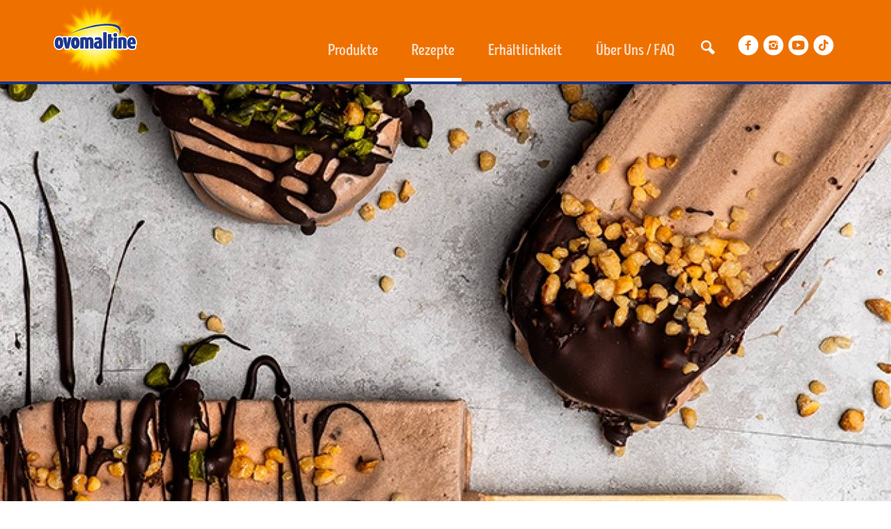

--- FILE ---
content_type: text/html; charset=UTF-8
request_url: https://www.ovomaltine.de/rezepte/crunchy-cream-eis-am-stiel
body_size: 10255
content:
<!DOCTYPE html>
<html lang="de" dir="ltr" prefix="og: https://ogp.me/ns#">
  <head>
    <meta name="google-site-verification" content="A184tFQhQREbNN164pi7pqpdaWNzyleFbp2QD4eYq_U" />
    <meta charset="utf-8" />
<meta name="description" content="Du möchtest den Sommer zu Dir in die Küche holen? Dann probiere gleich unser Crunchy-Cream-Eis am Stiel. Hier geht&#039;s zum Rezept!" />
<meta name="keywords" content="Ovomaltine, Rezept, Crunchy-Cream-Eis am Stiel; Crunchy Cream" />
<meta property="og:url" content="https://www.ovomaltine.de/rezepte/crunchy-cream-eis-am-stiel" />
<meta property="og:title" content="Crunchy-Cream-Eis am Stiel" />
<meta property="og:description" content="Du möchtest den Sommer zu Dir in die Küche holen? Dann probiere gleich unser Crunchy-Cream-Eis am Stiel. Hier gehts zum Rezept." />
<meta name="MobileOptimized" content="width" />
<meta name="HandheldFriendly" content="true" />
<meta name="viewport" content="width=device-width, initial-scale=1.0" />
<script type="application/ld+json">{
    "@context": "https://schema.org",
    "@graph": [
        {
            "@type": "Recipe",
            "name": "Crunchy-Cream-Eis am Stiel",
            "description": "Du möchtest den Sommer zu Dir in die Küche holen? Dann probiere gleich unser Crunchy-Cream-Eis am Stiel.",
            "recipeYield": "6",
            "datePublished": "Do., 12/20/2018 - 11:20",
            "recipeIngredient": [
                "200 g\n    Sahne",
                "150 g\n    Ovomaltine Crunchy Cream",
                "1 Prise\n    Salz",
                "100 ml\n    Milch",
                "25 g\n    dunkle Kuvertüre (nach Packungsangabe schmelzen)",
                "ca. 1 EL\n    gehackte Pistazien",
                "ca. 1 EL\n    Haselnusskrokant (Fertigprodukt)"
            ],
            "recipeInstructions": [
                "Die Sahne steif schlagen. Die Ovomaltine Crunchy Cream mit einer Prise Salz und der Milch verrühren und die Schlagsahne unterheben.",
                "Die Schoko-Sahne-Mischung in die Förmchen füllen",
                "verschließen und die Stiele hineinstecken. Für ca. 4 Std. ins Tiefkühlfach geben.",
                "Das Crunchy-Cream-Eis jeweils kurz in warmes Wasser tauchen",
                "aus den Formen lösen und nach Lust und Laune mit Schokoschlieren",
                "gehackten Pistazien oder Haselnusskrokant verzieren.TippsDie passenden Förmchen bekommst du in Haushaltswarengeschäften oder im Internet-Handel. Zur Not gehen auch Mini-Joghurtbecher",
                "die du nach dem Befüllen mit Alufolie abdeckst",
                "damit die Stiele Halt haben.Wer Schokoladeneis mit Orangenaroma liebt",
                "fügt mit der Crunchy Cream noch ½ TL abgeriebene Bio-Orangenschale hinzu."
            ],
            "recipeCategory": "Dessert",
            "image": {
                "@type": "ImageObject",
                "representativeOfPage": "True",
                "url": "https://www.ovomaltine.de/sites/ovomaltine.de/files/2018-12/OVO_Tag_3_09_Eis.jpg"
            }
        }
    ]
}</script>
<meta http-equiv="x-ua-compatible" content="ie=edge" />
<link rel="alternate" hreflang="de" href="https://www.ovomaltine.de/rezepte/crunchy-cream-eis-am-stiel" />
<link rel="canonical" href="https://www.ovomaltine.de/rezepte/crunchy-cream-eis-am-stiel" />
<link rel="shortlink" href="https://www.ovomaltine.de/node/2790" />

    <title>Crunchy-Cream-Eis am Stiel | ovomaltine.de</title>

    <link rel="apple-touch-icon" sizes="180x180" href="/themes/custom/ovomaltine_de/assets/images/favicons/apple-touch-icon.png">
    <link rel="icon" type="image/png" href="/themes/custom/ovomaltine_de/assets/images/favicons/favicon-32x32.png" sizes="32x32">
    <link rel="icon" type="image/png" href="/themes/custom/ovomaltine_de/assets/images/favicons/favicon-16x16.png" sizes="16x16">
    <link rel="manifest" href="/themes/custom/ovomaltine_de/assets/images/favicons/manifest.json">
    <link rel="mask-icon" href="/themes/custom/ovomaltine_de/assets/images/favicons/safari-pinned-tab.svg" color="#EE7100">
    <link rel="shortcut icon" href="/themes/custom/ovomaltine_de/assets/images/favicons/favicon.ico">

    <meta name="apple-mobile-web-app-title" content="ovomaltine_de">
    <meta name="application-name" content="ovomaltine_de">
    <meta name="msapplication-config" content="/themes/custom/ovomaltine_de/assets/images/favicons/browserconfig.xml">
    <meta name="theme-color" content="#ffffff">

      <!-- Fusedeck -->
      <script>
        (function (f, u, s, e_, d, e, c, k, n_) {
          try{
            var cos = document.cookie.split(';');
            for (var i = 0; i < cos.length; i++) {var co = cos[i].trim().split('=');if (co[0] == 'fdTrackingType'+e) {c = co[1];}if (co[0] == 'fdEnvId') {k = co[1];}}
            f[d] = f[d] || [];window.addEventListener("load",function(){fdWinLoaded=!0});
            var p = u.getElementsByTagName(s)[0]; var sc = u.createElement(s); sc.async = true;
            sc.src = e_ + '?p=' + e + '&l=' + (d != null ? d : '') + (c != null ? '&c=' + c : '') + (k != null ? '&e=' + k : '') + '&h=' + encodeURIComponent(location.href) + (n_ != null ? '&a=' + encodeURIComponent(n_) : '');
            p.parentNode.insertBefore(sc, p);
          }catch(e){}
        })(window, document, 'script', 'https://io.fusedeck.net/d/tm.js', null, 'h5nu5dc0aF', null, null, null);
      </script>
      <!-- Cookie Blocker -->
      <script>
        function fdloaded(){
          FuseDeckHelper.setBlockCookies();
        }
      </script>
      <script onload="fdloaded()" src="https://cdn.fusedeck.net/fdhelper/prod.js"></script>

    <link rel="stylesheet" media="all" href="/sites/ovomaltine.de/files/css/css_6-9JfxGA6O1N7nx3jL9IIsNDTZHydWT6X-LO0gIAB1k.css?delta=0&amp;language=de&amp;theme=ovomaltine_de&amp;include=eJxFiEsOwjAMBS-U1EdCbvNUGTkJ8kt_nB4Ei25GM7O4kpdUkLqCaekBKbG91Cd96vkfrUdVtzdS3_vXhjU8CuSuXJA5Lre2Jl4cqDIrkXbDQflxqr1sjnRoKwjBORBNPbvNoWHgBwV7NqU" />
<link rel="stylesheet" media="all" href="/sites/ovomaltine.de/files/css/css_Ayx-ceQuwLVe0jgcs8ziBCv17nTGdxolYoH_Sl1maDc.css?delta=1&amp;language=de&amp;theme=ovomaltine_de&amp;include=eJxFiEsOwjAMBS-U1EdCbvNUGTkJ8kt_nB4Ei25GM7O4kpdUkLqCaekBKbG91Cd96vkfrUdVtzdS3_vXhjU8CuSuXJA5Lre2Jl4cqDIrkXbDQflxqr1sjnRoKwjBORBNPbvNoWHgBwV7NqU" />

    
  </head>

  <body class="node-id-2790 path-node page-node-type-recipe">
    
      <div class="dialog-off-canvas-main-canvas" data-off-canvas-main-canvas>
    

<a href="#main-content" class="visually-hidden focusable skip-link">
  Direkt zum Inhalt
</a>

<div id="top-drawer" class="top-drawer">
  <div class="top-drawer__bg"></div>
  <div class="top-drawer__content">
    <div class="button--close" id="top-drawer-closer">✕</div>
      <div class="region region-top-drawer">
    <div class="views-exposed-form bef-exposed-form block block-views block-views-exposed-filter-blocksearch-page-1" data-drupal-selector="views-exposed-form-search-page-1" id="block-ovomaltine-de-hervorgehobenesformularsearchpage-1">
  
    
      <form action="/search" method="get" id="views-exposed-form-search-page-1" accept-charset="UTF-8">
  <div class="form--inline clearfix">
  <div class="js-form-item form-item js-form-type-textfield form-type-textfield js-form-item-keys form-item-keys">
      <label for="edit-keys">Suche</label>
        <input data-drupal-selector="edit-keys" type="text" id="edit-keys" name="keys" value="" size="30" maxlength="128" class="form-text" />

        </div>
<div data-drupal-selector="edit-actions" class="form-actions js-form-wrapper form-wrapper" id="edit-actions"><input data-drupal-selector="edit-submit-search" type="submit" id="edit-submit-search" value="Anwenden" class="button js-form-submit form-submit" />
</div>

</div>

</form>

  </div>

  </div>

    <div id="top-drawer-searchbar-placeholder"></div>
  </div>
</div>

<div id="mobile-menu" class="mobile-menu">
    <div class="region region-mobile-menu">
    <nav role="navigation" aria-labelledby="block-ovomaltine-de-hauptnavigation-menu" id="block-ovomaltine-de-hauptnavigation" class="block block-menu navigation menu--main">
    
        
                <ul class="menu menu--level-1">
                    <li class="menu-item">
        <a href="/produkte" target="_self" rel="" data-drupal-link-system-path="node/2">Produkte</a>
              </li>
                <li class="menu-item menu-item--active-trail">
        <a href="/rezepte" data-drupal-link-system-path="node/4">Rezepte</a>
              </li>
                <li class="menu-item">
        <a href="/erhaeltlichkeit" data-drupal-link-system-path="node/22">Erhältlichkeit</a>
              </li>
                <li class="menu-item">
        <a href="/ueber-uns" data-drupal-link-system-path="node/21">Über Uns / FAQ</a>
              </li>
                <li class="menu-item">
        <span target="" rel="" class="top-drawer-opener">Suche</span>
              </li>
        </ul>
  


  </nav>
<nav role="navigation" aria-labelledby="block-ovomaltine-de-servicenavigation-2-menu" id="block-ovomaltine-de-servicenavigation-2" class="block block-menu navigation menu--service-navigation">
    
        
                <ul class="menu menu--level-1">
                    <li class="menu-item">
        <a href="/haeufige-fragen-faq-0" target="_self" rel="" data-drupal-link-system-path="node/97">FAQ</a>
              </li>
                <li class="menu-item">
        <a href="/kontakt" target="_self" rel="" data-drupal-link-system-path="node/109">Kontakt</a>
              </li>
        </ul>
  


  </nav>
<div class="language-switcher-language-url block block-language block-language-blocklanguage-interface" id="block-ovomaltine-de-sprachumschalter-2" role="navigation">
  
      <h2>Sprachumschalter</h2>
    
      


<a href="#" class="current-language">
  <span class="current-language-text"></span>
  <svg class="symbol">
    <use xlink:href="/themes/custom/wander/assets/images/symbols.svg#arrow-down"/>
  </svg>
</a>
<ul class="links languages-list"><li hreflang="de" data-drupal-link-system-path="node/2790" class="de is-active" aria-current="page"><a href="/rezepte/crunchy-cream-eis-am-stiel" class="language-link is-active" hreflang="de" data-drupal-link-system-path="node/2790" aria-current="page">DE</a></li><li hreflang="fr" data-drupal-link-system-path="node/2790" class="fr"><a href="/fr/node/2790" class="language-link not-translated" hreflang="fr" data-drupal-link-system-path="node/2790">FR</a></li><li hreflang="it" data-drupal-link-system-path="node/2790" class="it"><a href="/it/node/2790" class="language-link not-translated" hreflang="it" data-drupal-link-system-path="node/2790">IT</a></li></ul>

  </div>

  </div>

</div>

<button class="hamburger open-mmenu">
  <span class="hamburger__bar"></span>
  <span class="visually-hidden">mobile navigation</span>
</button>

<div id="main-page-container" class="layout-container">

  <header role="banner" class="header" id="main-header">
    <div class="header__wrapper">
      
        <div class="region region-navigation">
    <nav role="navigation" aria-labelledby="block-ovomaltine-de-mainnavigation-menu" id="block-ovomaltine-de-mainnavigation" class="block block-menu navigation menu--main">
    
        
                <ul class="menu menu--level-1">
                    <li class="menu-item">
        <a href="/produkte" target="_self" rel="" data-drupal-link-system-path="node/2">Produkte</a>
              </li>
                <li class="menu-item menu-item--active-trail">
        <a href="/rezepte" data-drupal-link-system-path="node/4">Rezepte</a>
              </li>
                <li class="menu-item">
        <a href="/erhaeltlichkeit" data-drupal-link-system-path="node/22">Erhältlichkeit</a>
              </li>
                <li class="menu-item">
        <a href="/ueber-uns" data-drupal-link-system-path="node/21">Über Uns / FAQ</a>
              </li>
                <li class="menu-item">
        <span target="" rel="" class="top-drawer-opener">Suche</span>
              </li>
        </ul>
  


  </nav>
<nav role="navigation" aria-labelledby="block-socialmedialinks-2-menu" id="block-socialmedialinks-2" class="block block-menu navigation menu--social-media-links">
    
        
        <ul class="menu">
    
      <li>
        <a href="https://www.facebook.com/ovomaltineDE" target="_blank">
          <svg class="symbol symbol--100" aria-labelledby="title-1"  role="link">
            <title id="title-1">Facebook</title>
            <use xlink:href="/themes/custom/wander/assets/images/symbols.svg#icon-facebook" />
          </svg>
        </a>
      </li>
    
      <li>
        <a href="https://www.instagram.com/ovomaltine_de/" target="_blank">
          <svg class="symbol symbol--100" aria-labelledby="title-2"  role="link">
            <title id="title-2">Instagram</title>
            <use xlink:href="/themes/custom/wander/assets/images/symbols.svg#icon-instagram" />
          </svg>
        </a>
      </li>
    
      <li>
        <a href="https://www.youtube.com/user/Ovomaltine" target="_blank">
          <svg class="symbol symbol--100" aria-labelledby="title-3"  role="link">
            <title id="title-3">YouTube</title>
            <use xlink:href="/themes/custom/wander/assets/images/symbols.svg#icon-youtube" />
          </svg>
        </a>
      </li>
    
      <li>
        <a href="https://www.tiktok.com/@ovomaltine_de?lang=de-DE" target="_blank">
          <svg class="symbol symbol--100" aria-labelledby="title-4"  role="link">
            <title id="title-4">Tiktok</title>
            <use xlink:href="/themes/custom/wander/assets/images/symbols.svg#icon-tiktok" />
          </svg>
        </a>
      </li>
        </ul>
  


  </nav>

  </div>

        <div class="region region-header">
    <div id="block-ovomaltine-de-branding" class="block block-brand block-block-ovomaltine-de-branding">
      <a class="logo" href="/" title="Startseite" rel="home">
      <svg id="ovo" aria-hidden="true" xmlns="http://www.w3.org/2000/svg" xmlns:xlink="http://www.w3.org/1999/xlink" width="340" height="290" viewBox="0 0 340 290"><defs><style>.cls-1{fill:#fff;}.cls-2{fill:#1c388f;}</style></defs><title>icons</title><image id="sunshine" width="340" height="290" xlink:href="/themes/custom/ovomaltine_de/assets/images/icons/sunshine-optim.png"/><g id="woosh"><path class="cls-1" d="M247,102.72c5.31,4.71,7.28,11,5.92,18.63a34.79,34.79,0,0,1-2,6.65c5.73-7.57,7.26-12.55,7.21-19-.08-5.07-4.29-12.16-9.71-15.53C230.63,82.8,177.68,83,124.19,102.65c-20.17,7.61-36.4,14.17-51,23.4,15.77-8,35.08-15.39,57.15-21.47C184.58,89.84,230.53,88.88,247,102.72Z"/><path class="cls-2" d="M131,103.12c54.45-15,100.61-16.14,117.2-2.39,5.36,4.68,7.37,10.93,6,18.56a33.91,33.91,0,0,1-1.94,6.65c5.75-7.58,7.25-12.56,7.18-19-.1-5.06-3.21-11.53-9.83-15.44-17.93-10.63-71.15-10.15-124.81,9.74-20.23,7.72-36.49,14.32-51.14,23.62C89.55,116.73,108.89,109.29,131,103.12Z"/></g><g id="font"><g id="outline"><polygon class="cls-1" points="178.66 178.33 178.66 178.33 178.65 178.33 178.66 178.33"/><path class="cls-1" d="M297.25,127.72a18.09,18.09,0,0,0-15.15,8c-3-5.31-8.89-8-17.77-8a36.31,36.31,0,0,0-15.07,2.86l-.3.16c0-.05-.07-.11-.12-.16a11.46,11.46,0,0,0,1.8-6.19,10.89,10.89,0,0,0-21.16-4,5.88,5.88,0,0,0-.95-1.4,6.32,6.32,0,0,0-4.78-2.18h-8.53a6.37,6.37,0,0,0-2,.33v-.71a6.32,6.32,0,0,0-6.32-6.32h-8.84a6.32,6.32,0,0,0-6.32,6.32v15.87c-3.84-3.75-8.94-4.59-12.65-4.59-7,0-10.61,1.31-13.73,2.71a5.38,5.38,0,0,0-2.78,2.82,15,15,0,0,0-12.21-5.55A21.76,21.76,0,0,0,140,130a22.21,22.21,0,0,0-10.8-2.32c-6.09,0-11.24,1-15.29,2.88a6.3,6.3,0,0,0-2.95,2.9,17.37,17.37,0,0,0-13.31-5.76,17.78,17.78,0,0,0-10.74,3.38,6.3,6.3,0,0,0-5.09-2.61H74.4A6.27,6.27,0,0,0,69.35,131a6.32,6.32,0,0,0-5.07-2.53H55.53a6.29,6.29,0,0,0-4.86,2.3,17.72,17.72,0,0,0-10.25-3.07c-11.93,0-19.65,9.87-19.65,25.26s7.72,25.33,19.65,25.33c7.33,0,13.06-3.81,16.37-10.33l1.1,4.71A6.27,6.27,0,0,0,64,177.58h9.43v0a6.32,6.32,0,0,0,6.15-4.91l1.25-5.44c3.26,7,9.17,11.06,16.81,11.06A17.35,17.35,0,0,0,110.56,173a6.31,6.31,0,0,0,6.07,4.59h8.77a6.32,6.32,0,0,0,4.26-1.66,6.32,6.32,0,0,0,4.26,1.66h8.84a6.32,6.32,0,0,0,4.21-1.63,6.32,6.32,0,0,0,4.21,1.63H160a6.31,6.31,0,0,0,5.29-2.87c2.93,2.15,7.18,3.6,13.33,3.62,7,0,11.47-.79,14.89-2.66a6.29,6.29,0,0,0,4.52,1.91h8.84a6.29,6.29,0,0,0,4.15-1.56,6.36,6.36,0,0,0,4.16,1.56h8.58l0,0a6.39,6.39,0,0,0,5.77-3.69,6.31,6.31,0,0,0,5.73,3.67h8.84v0a6.28,6.28,0,0,0,3.87-1.33,6.28,6.28,0,0,0,3.9,1.35h8.77a6.32,6.32,0,0,0,4.27-1.66,6.32,6.32,0,0,0,4.26,1.66H278a6.31,6.31,0,0,0,6.08-4.63c3.48,3.48,8.21,5.36,14,5.36v0c5.25,0,9.06-.48,13.05-2.81a5.38,5.38,0,0,0,2.65-4.69V163a4.41,4.41,0,0,0-.18-1.26l0-.12a5.47,5.47,0,0,0,2.94-4.85c0-.44,0-.86,0-1.28s0-1.05,0-1.58C316.51,137.5,309.3,127.72,297.25,127.72Z"/></g><g id="letters"><path class="cls-2" d="M73.47,173H64a1.8,1.8,0,0,1-1.75-1.4l-8.51-36.49a1.8,1.8,0,0,1,1.75-2.21h8.75a1.8,1.8,0,0,1,1.78,1.54l3.07,20.81h.14l3.35-20.83a1.8,1.8,0,0,1,1.78-1.52h7.45a1.8,1.8,0,0,1,1.76,2.2l-8.39,36.49a1.8,1.8,0,0,1-1.76,1.4Z"/><path class="cls-2" d="M160,173h-8.84a1.8,1.8,0,0,1-1.8-1.8V145.46c0-2.6-.92-3.87-2.81-3.87a5.17,5.17,0,0,0-2,.37v29.3a1.8,1.8,0,0,1-1.8,1.8h-8.81a1.8,1.8,0,0,1-1.8-1.8v-25.8c0-3.42-1.5-3.87-2.81-3.87a5.71,5.71,0,0,0-2.11.37v29.3a1.8,1.8,0,0,1-1.8,1.8H116.6a1.79,1.79,0,0,1-1.8-1.78s0,0,0,0v-35a1.8,1.8,0,0,1,1-1.63c3.45-1.62,8-2.45,13.38-2.46,4.91,0,8.42,1.07,10.69,3.28,1.71-1.4,4.65-3.28,10.47-3.28,7.18,0,11.46,5,11.46,13.25v25.8A1.8,1.8,0,0,1,160,173Z"/><path class="cls-2" d="M206.91,173h-8.84a1.8,1.8,0,0,1-1.8-1.8h0V116.47a1.8,1.8,0,0,1,1.79-1.8h8.85a1.8,1.8,0,0,1,1.8,1.8h0v54.8A1.8,1.8,0,0,1,206.91,173Z"/><path class="cls-2" d="M277.38,173.07h-8.84a1.81,1.81,0,0,1-1.81-1.8v-25.8c0-3.28-1.49-3.72-2.95-3.72a5.36,5.36,0,0,0-2,.22v29.31a1.8,1.8,0,0,1-1.8,1.8h-8.77a1.8,1.8,0,0,1-1.8-1.8h0V136.32a1.8,1.8,0,0,1,1.06-1.64,31.74,31.74,0,0,1,13.21-2.46c10.84,0,15.44,4,15.44,13.25v25.8a1.8,1.8,0,0,1-1.8,1.8h0Z"/><path class="cls-2" d="M244.1,173.08h-8.84a1.81,1.81,0,0,1-1.81-1.81V134.78a1.8,1.8,0,0,1,1.8-1.8h8.85a1.8,1.8,0,0,1,1.8,1.8v36.49a1.8,1.8,0,0,1-1.8,1.81h0Zm-4.45-41.9a6.78,6.78,0,1,1,6.46-7.09q0,.16,0,.32a6.58,6.58,0,0,1-6.39,6.77Z"/><path class="cls-2" d="M230.89,134.89A1.87,1.87,0,0,0,229,133h-1.49a1.87,1.87,0,0,1-1.87-1.87h0v-8.08a1.35,1.35,0,0,0-.42-1,1.85,1.85,0,0,0-1.46-.7h-8.58a1.87,1.87,0,0,0-1.86,1.86v48a1.87,1.87,0,0,0,1.87,1.87h8.58a1.86,1.86,0,0,0,1.86-1.86v-24a1.87,1.87,0,0,1,1.87-1.87H229a1.87,1.87,0,0,0,1.87-1.87Z"/><path class="cls-2" d="M180.8,164.29l.07-10h0a.91.91,0,0,0-.9-.91h-.18c-3.41.7-4.91,2.81-4.86,6.69h0a6.19,6.19,0,0,0,1,3.76h0a3.63,3.63,0,0,0,3,1.4h0a7.5,7.5,0,0,0,1-.11A.9.9,0,0,0,180.8,164.29Zm-2.14,9.53h0c-10,0-15.06-4.32-15.09-13.08h0c0-9.61,5.81-13.06,16.51-14.51a.91.91,0,0,0,.79-.9v-.15h0a3.36,3.36,0,0,0-1.14-2.62h0a5.05,5.05,0,0,0-3.36-1h0a24.45,24.45,0,0,0-8.49,1.71.87.87,0,0,1-.35.07.9.9,0,0,1-.86-.66v-7.26a.84.84,0,0,1,.52-.8c2.61-1.14,5.61-2.33,11.93-2.33h0c8.2,0,13.55,4.21,13.58,16.14v22a.91.91,0,0,1-.39.76c-2.81,1.9-6.88,2.67-13.62,2.67"/><path class="cls-2" d="M294.84,150.87a.91.91,0,0,1-.91-.91h0a18.48,18.48,0,0,1,.87-5.91h0c.58-1.63,1.4-2.58,2.5-2.57h0c1,0,1.73.85,2.22,2.37h0a21.5,21.5,0,0,1,.7,6h0a.39.39,0,0,1,0,0,.93.93,0,0,1-.9.93Zm14,20.76a.92.92,0,0,0,.44-.81V163a.89.89,0,0,0-1.09-.64l-.15.05a20.45,20.45,0,0,1-7.87,1.65h0a7.43,7.43,0,0,1-4.82-1.54h0a5.61,5.61,0,0,1-1.94-3.89.89.89,0,0,1,.85-.93h16.85a.93.93,0,0,0,.9-.94c0-1,.08-1.93.08-2.86h0c0-12.63-4.71-21.64-14.74-21.64h0a13.51,13.51,0,0,0-11.59,6.27h0c-2.58,3.81-3.87,9-3.87,14.41h0c0,12,4.85,20.9,16.26,20.91h0C303.3,173.82,306,173.29,308.81,171.63Z"/><path class="cls-2" d="M97.67,132.22h0c9.57,0,15,7.47,15,20.8h0c0,13.33-5.47,20.79-15,20.79h0c-9.58,0-15.09-7.39-15.1-20.79h0c0-13.33,5.53-20.79,15.11-20.79m0,29.26c.87,0,1.54-.65,2-2.11h0a22.22,22.22,0,0,0,.7-6.6h0a21.53,21.53,0,0,0-.7-6.51h0c-.49-1.4-1.16-2-2-2h0c-.88,0-1.54.61-2,2h0a21.52,21.52,0,0,0-.7,6.51h0a22.33,22.33,0,0,0,.7,6.6h0c.49,1.46,1.16,2.11,2,2.11h0"/><path class="cls-2" d="M39.94,132.22h0c9.57,0,15,7.47,15,20.8h0c0,13.33-5.47,20.79-15,20.79h0c-9.58,0-15.09-7.39-15.1-20.79h0c0-13.33,5.53-20.79,15.11-20.79m0,29.26c.87,0,1.54-.65,2-2.11h0a22.22,22.22,0,0,0,.7-6.6h0a21.53,21.53,0,0,0-.7-6.51h0c-.49-1.4-1.16-2-2-2h0c-.88,0-1.54.61-2,2h0a21.52,21.52,0,0,0-.7,6.51h0a22.33,22.33,0,0,0,.7,6.6h0c.49,1.46,1.16,2.11,2,2.11h0"/></g></g></svg>
              <span class="visually-hidden">ovomaltine.de</span>
          </a>
  
</div>
  </div>

    </div>
  </header>

    <div class="region region-messages">
    <div data-drupal-messages-fallback class="hidden"></div>
<div class="views-element-container block block-views block-views-blockheader-block-1" id="block-ovomaltine-de-views-block-header-block-1">
  
    
      <div><div class="view view-header view-id-header view-display-id-block_1 js-view-dom-id-ea4acc46ea1461518e75c603b16948238d80ab5db38cd68fd2a10cf8003fb4cc">
  
    
      
  
          </div>
</div>

  </div>

  </div>


  <main role="main">
    <div class="layout-wrapper">
      <a id="main-content" tabindex="-1"></a>
      <div class="layout-content-first"></div> 
      <div class="layout-content">
                      <div class="region region-primary-content">
    <div id="block-ovomaltine-de-page-title" class="block block-core block-page-title-block">
  
    
      


  </div>

  </div>

                  <div class="region region-content">
    <div id="block-ovomaltine-de-content" class="block block-system block-system-main-block">
  
    
        

  
  


<article  data-history-node-id="2790" class="hero, recipe--full">

      <div class="layout-full-width">
      <div class="layout-full-width__limited ">
        <div class="hero__visual " style="background-image: url(&#039;https://www.ovomaltine.de/sites/ovomaltine.de/files/styles/header/public/2018-12/OVO_Tag_3_09_Eis.jpg?h=5db0924d&amp;itok=aVtdlWaa&#039;);"></div>
              </div>
    </div>
  </article>


<article data-history-node-id="2790" class="hero, recipe--full">
  <div>

    <h1><span class="field field--name-title field--type-string field--label-hidden">Crunchy-Cream-Eis am Stiel</span>
</h1>
          <strong>
            
            <div class="field field--name-body field--type-text-with-summary field--label-hidden field__item"><p>Du möchtest den Sommer zu Dir in die Küche holen? Dann probiere gleich unser Crunchy-Cream-Eis am Stiel.</p>
</div>
      
          </strong>

    <div class="grid grid--rev grid--large">

      <div class="grid__item md-w-1/3">
        <div class="box box--default mrgb md-mrgb0">
          
<div >
    
  <div class="field field--name-field-recipe-taxref-recipe-cat field--type-entity-reference field--label-above">
    <h2 class="mrgb0 h5">Rezepte Kategorie</h2>
              <div class="field__item">Dessert</div>
          </div>

  <div class="field field--name-field-recipe-difficulty field--type-list-string field--label-above">
    <h2 class="mrgb0 h5">Schwierigkeit</h2>
              <div class="field__item">Leicht</div>
          </div>

  <div class="field field--name-field-recipe-persons field--type-string field--label-above">
    <h2 class="mrgb0 h5">Personen</h2>
              <div class="field__item">4-6</div>
          </div>

  <div class="field field--name-field-recipe-portions field--type-string field--label-above">
    <h2 class="mrgb0 h5">Portionen</h2>
              <div class="field__item">6</div>
          </div>

  <div class="field field--name-field-recipe-preptime field--type-entity-reference field--label-above">
    <h2 class="mrgb0 h5">Zubereitungszeit</h2>
              <div class="field__item">&lt; 30 Minuten</div>
          </div>
<div class="field field--name-field-recipe-pdf field--type-file field--label-hidden">
          <a href="/sites/ovomaltine.de/files/2020-08/Ovo_DE_Rezepte_A5_de_CrunchyCream_EisamStiel.pdf" target="_blank" class="button button--small button--primary mrgt-"> | PDF</a>
    </div>

  </div>
        </div>
        <div class="pdgv">
          
        </div>
      </div>
      <div class="grid__item md-w-2/3">
        <div class="md-pdgr">
          
<div >
    
  <div class="field field--name-field-recipe-ingredients field--type-double-field field--label-above">
    <h2 class="mrgb0 h5">Zutaten</h2>
          <div class="field__items">
              <div class="field__item"><table double-field--field-name="field_recipe_ingredients" class="double-field-table responsive-enabled" data-striping="1">
  
  
      <thead>
      <tr>
                            <th>Menge</th>
                            <th>Zutat</th>
              </tr>
    </thead>
  
      <tbody>
                      <tr class="odd">
                      <td>200 g
</td>
                      <td>Sahne
</td>
                  </tr>
                      <tr class="even">
                      <td>150 g
</td>
                      <td>Ovomaltine Crunchy Cream
</td>
                  </tr>
                      <tr class="odd">
                      <td>1 Prise
</td>
                      <td>Salz
</td>
                  </tr>
                      <tr class="even">
                      <td>100 ml
</td>
                      <td>Milch
</td>
                  </tr>
                      <tr class="odd">
                      <td>25 g
</td>
                      <td>dunkle Kuvertüre (nach Packungsangabe schmelzen)
</td>
                  </tr>
                      <tr class="even">
                      <td>ca. 1 EL
</td>
                      <td>gehackte Pistazien
</td>
                  </tr>
                      <tr class="odd">
                      <td>ca. 1 EL
</td>
                      <td>Haselnusskrokant (Fertigprodukt)
</td>
                  </tr>
          </tbody>
    </table>
</div>
              </div>
      </div>
<div class="field field--name-field-recipe-prepsteps field--type-text-long field--label-above">
  <h2 class="mrgb0 h5">Zubereitung</h2>
  <ol>
              <li>
          <p>Die Sahne steif schlagen. Die Ovomaltine Crunchy Cream mit einer Prise Salz und der Milch verrühren und die Schlagsahne unterheben.</p>
        </li>
              <li>
          <p>Die Schoko-Sahne-Mischung in die Förmchen füllen, verschließen und die Stiele hineinstecken. Für ca. 4 Std. ins Tiefkühlfach geben.</p>
        </li>
              <li>
          <p>Das Crunchy-Cream-Eis jeweils kurz in warmes Wasser tauchen, aus den Formen lösen und nach Lust und Laune mit Schokoschlieren, gehackten&nbsp;<br>Pistazien oder Haselnusskrokant verzieren.</p><p><strong>Tipps</strong><br>Die passenden Förmchen bekommst du in Haushaltswarengeschäften oder im Internet-Handel. Zur Not gehen auch Mini-Joghurtbecher, die du nach dem Befüllen mit Alufolie abdeckst, damit die Stiele Halt haben.</p><p>Wer Schokoladeneis mit Orangenaroma liebt, fügt mit der Crunchy Cream noch ½ TL abgeriebene Bio-Orangenschale hinzu.</p>
        </li>
        </ol>
</div>

  <div class="field field--name-field-recipe-ref-products field--type-entity-reference field--label-above">
    <h2 class="mrgb0 h5">Verwendete Produkte</h2>
          <div class="field__items">
              <div class="field__item"><a href="/produkte/ovomaltine-crunchy-cream" class="card text-center" rel="bookmark">
   <div>
     <div class="card__image" >
        <div class="object-fit--contain">
                    
            <div class="field field--name-field-product-packshot field--type-image field--label-hidden field__item">  <img loading="lazy" width="400" height="400" alt="Ovomaltine Crunchy Cream" data-src="/sites/ovomaltine.de/files/styles/products_overview/public/07612100909591_3.jpg?h=cd2a7045&amp;itok=sylnIHI7" class="b-lazy image-style-products-overview" />


</div>
      
            </div>
   </div>
  <h2 class="card__title"><span class="field field--name-title field--type-string field--label-hidden">Ovomaltine Crunchy Cream 380g</span>
</h2>
   </div>
</a></div>
              </div>
      </div>

  <div class="field field--name-field-recipe-ref-more field--type-entity-reference field--label-above">
    <h2 class="mrgb0 h5">Weitere Rezepte</h2>
          <div class="field__items">
              <div class="field__item">
<a href="/rezepte/ovomaltine-bananen-shake-mit-zitrone-kardamom-und-ingwer" class="card card--recipe">
  <div>
    <div class="card__image" >
      <div class="object-fit--cover">
        

    <img loading="lazy" width="360" height="400" alt="Ovomaltine-Bananen-Shake mit Zitrone, Kardamom und Ingwer" data-src="/sites/ovomaltine.de/files/styles/recips_overview/public/2018-02/Ovomaltine-Bananen-Shake%20mit%20Zitrone%2C%20Kardamom%20und%20Ingwer.jpg?h=a9ad6c50&amp;itok=zMtPVqf_" class="b-lazy image-style-recips-overview" />




      </div>
    </div>
    <div class="card__body">
      <h2 class="card__title h5"><span class="field field--name-title field--type-string field--label-hidden">Ovomaltine-Bananen-Shake mit Zitrone, Kardamom und Ingwer</span>
</h2>
      
            <div class="field field--name-body field--type-text-with-summary field--label-hidden field__item"><p>Wohltuende Zutaten vereint mit leckerer Ovomaltine: der Ovomaltine-Bananen-Shake mit Zitrone, Kardamom und Ingwer!</p>
</div>
      
    </div>
  </div>
</a>
</div>
          <div class="field__item">
<a href="/rezepte/schokolade-mit-fleur-de-sel-pistazien-und-gojibeeren" class="card card--recipe">
  <div>
    <div class="card__image" >
      <div class="object-fit--cover">
        

    <img loading="lazy" width="360" height="400" alt="Schokolade mit Fleur de Sel, Pistazien und Gojibeeren" data-src="/sites/ovomaltine.de/files/styles/recips_overview/public/2018-12/OVO_Tag_4_05_SchokoladeFleur.jpg?h=94c23d23&amp;itok=iNZWJNNE" class="b-lazy image-style-recips-overview" />




      </div>
    </div>
    <div class="card__body">
      <h2 class="card__title h5"><span class="field field--name-title field--type-string field--label-hidden">Schokolade mit Fleur de Sel, Pistazien und Gojibeeren</span>
</h2>
      
            <div class="field field--name-body field--type-text-with-summary field--label-hidden field__item"><p>Inspiriert von den grossen Chocolatiers haben wir für euch eine besondere Schokolade kreiert. Feinstes Fleur de Sel, knackige Pistazien und himmlische Gojibeeren vereint mit feinster Schweizer Schokolade. Mit diesem Rezept kann man nicht nur optisch punkten.</p>
</div>
      
    </div>
  </div>
</a>
</div>
          <div class="field__item">
<a href="/rezepte/ovomaltine-mug-cake" class="card card--recipe">
  <div>
    <div class="card__image" >
      <div class="object-fit--cover">
        

    <img loading="lazy" width="360" height="400" alt="Ovomaltine Mug Cake" data-src="/sites/ovomaltine.de/files/styles/recips_overview/public/2018-08/Ovo_Mugcake.jpg?h=94c23d23&amp;itok=vZE4udiT" class="b-lazy image-style-recips-overview" />




      </div>
    </div>
    <div class="card__body">
      <h2 class="card__title h5"><span class="field field--name-title field--type-string field--label-hidden">Ovomaltine Mug Cake</span>
</h2>
      
            <div class="field field--name-body field--type-text-with-summary field--label-hidden field__item"><p>Der Ovomaltine Schoko-Traum schlechthin - für alle, die es eilig haben!&nbsp;</p>
</div>
      
    </div>
  </div>
</a>
</div>
              </div>
      </div>

  </div>
        </div>
      </div>
    </div>
  </div>
</article>

  </div>

  </div>

      </div>
    </div>
  </main>

      <footer role="contentinfo" class="footer" id="footer">

      <div class="layout-wrapper pdgv md-pdgv+">
        <div class="grid grid--large">
          <div class="grid__item md-w-1/3 lg-w-1/5 xl-w-1/3">
              <div class="region region-footer-left">
    <nav role="navigation" aria-labelledby="block-ovomaltine-de-footer-menu" id="block-ovomaltine-de-footer" class="block block-menu navigation menu--footer">
    
        
                <ul class="menu menu--level-1">
                    <li class="menu-item">
        <a href="/erhaeltlichkeit" target="_self" rel="" title="Erhältlichkeit Ovomaltine" data-drupal-link-system-path="node/22">Erhältlichkeit</a>
              </li>
                <li class="menu-item">
        <a href="/kontakt" target="_self" rel="" title="Kontakt" data-drupal-link-system-path="node/109">Kontakt</a>
              </li>
                <li class="menu-item">
        <a href="/nutzungsbedingungen" target="_self" rel="" data-drupal-link-system-path="node/2710">Nutzungsbedingungen</a>
              </li>
                <li class="menu-item">
        <a href="/datenschutzerklaerung" target="_self" rel="" data-drupal-link-system-path="node/2711">Datenschutzerklärung</a>
              </li>
                <li class="menu-item">
        <a href="/cookie-richtlinien" target="_self" rel="" data-drupal-link-system-path="node/2712">Cookie-Richtlinien</a>
              </li>
                <li class="menu-item">
        <a href="/impressum" target="_self" rel="" title="Impressum" data-drupal-link-system-path="node/107">Impressum</a>
              </li>
                <li class="menu-item">
        <a href="https://www.wander.ch/karriere/stellenangebote" target="_blank" title="Karriere bei der Wander AG">Karriere</a>
              </li>
        </ul>
  


  </nav>

  </div>

          </div>
          <div class="grid__item md-w-2/3 lg-w-3/5 xl-w-1/3 text-center">
              <div class="region region-footer-middle">
    <nav role="navigation" aria-labelledby="block-ovomaltine-de-socialmedialinks-menu" id="block-ovomaltine-de-socialmedialinks" class="block block-menu navigation menu--social-media-links">
    
        
        <ul class="menu">
    
      <li>
        <a href="https://www.facebook.com/ovomaltineDE" target="_blank">
          <svg class="symbol symbol--100" aria-labelledby="title-1"  role="link">
            <title id="title-1">Facebook</title>
            <use xlink:href="/themes/custom/wander/assets/images/symbols.svg#icon-facebook" />
          </svg>
        </a>
      </li>
    
      <li>
        <a href="https://www.instagram.com/ovomaltine_de/" target="_blank">
          <svg class="symbol symbol--100" aria-labelledby="title-2"  role="link">
            <title id="title-2">Instagram</title>
            <use xlink:href="/themes/custom/wander/assets/images/symbols.svg#icon-instagram" />
          </svg>
        </a>
      </li>
    
      <li>
        <a href="https://www.youtube.com/user/Ovomaltine" target="_blank">
          <svg class="symbol symbol--100" aria-labelledby="title-3"  role="link">
            <title id="title-3">YouTube</title>
            <use xlink:href="/themes/custom/wander/assets/images/symbols.svg#icon-youtube" />
          </svg>
        </a>
      </li>
    
      <li>
        <a href="https://www.tiktok.com/@ovomaltine_de?lang=de-DE" target="_blank">
          <svg class="symbol symbol--100" aria-labelledby="title-4"  role="link">
            <title id="title-4">Tiktok</title>
            <use xlink:href="/themes/custom/wander/assets/images/symbols.svg#icon-tiktok" />
          </svg>
        </a>
      </li>
        </ul>
  


  </nav>

  </div>

          </div>
          <div class="grid__item md-w-1/1 lg-w-1/5 xl-w-1/3">
            
            <div class="copyright">Copyright 2026 Wander GmbH</div>
          </div>
        </div>

      </div>

    </footer>
  
</div>
  </div>

    
    <script type="application/json" data-drupal-selector="drupal-settings-json">{"path":{"baseUrl":"\/","pathPrefix":"","currentPath":"node\/2790","currentPathIsAdmin":false,"isFront":false,"currentLanguage":"de"},"pluralDelimiter":"\u0003","suppressDeprecationErrors":true,"ajaxPageState":{"libraries":"[base64]","theme":"ovomaltine_de","theme_token":null},"ajaxTrustedUrl":{"\/search":true},"d8_recaptcha_v3":{"site_key":"6LdJCyQaAAAAAElmTnCcXx3rHajjEz_VXqx4IMZ5","captcha_selectors":".webform-submission-form","badge_position":"bottomright"},"field_group":{"html_element":{"mode":"full","context":"view","settings":{"classes":"","id":"","element":"div","show_label":false,"label_element":"h3","attributes":"","effect":"none","speed":"fast"}}},"frontend":{"breakpoints":{"sm_max":767,"md_min":768,"md_max":1169,"lg_min":1170}},"wander_datalayer":{"brand":null,"currency":null},"user":{"uid":0,"permissionsHash":"63d6cb74539e9dedc822f0ce6f3b27ef7878b4dfbae7a4d4b71d542842d59657"}}</script>
<script src="/sites/ovomaltine.de/files/js/js_SoVyIxX3oh652hCsvnRtsyIdnXgBELJin3z-R7xBVGQ.js?scope=footer&amp;delta=0&amp;language=de&amp;theme=ovomaltine_de&amp;include=eJxNjEsOwyAMBS9Ew6Kb3gYZ86RacjFyCP2cvmSRKMvRvHlsjlh8a6RLp6xwrM3qKgOhPJKDqXV-Uhr3eIVgw16kXSpSQZTa4cRdZhreVAs8ZqXf94BZ7R6-sG37-BD4TKikN5Xs5IKzv37-AVHLQUI"></script>
<script src="/modules/contrib/d8_recaptcha_v3/js/recaptcha.js?t73bb1" defer="true" async="true"></script>
<script src="/sites/ovomaltine.de/files/js/js_zG_ftfbN-GF23h9kC1KrTbv2h67Gpa3mTGXU_lx3fTI.js?scope=footer&amp;delta=2&amp;language=de&amp;theme=ovomaltine_de&amp;include=eJxNjEsOwyAMBS9Ew6Kb3gYZ86RacjFyCP2cvmSRKMvRvHlsjlh8a6RLp6xwrM3qKgOhPJKDqXV-Uhr3eIVgw16kXSpSQZTa4cRdZhreVAs8ZqXf94BZ7R6-sG37-BD4TKikN5Xs5IKzv37-AVHLQUI"></script>
<script src="https://cdn.jsdelivr.net/npm/underscore@1.13.6/underscore-umd-min.js"></script>
<script src="/sites/ovomaltine.de/files/js/js_E_Z89GHdmxTktB7nnjQo0-FJT_HfcaJLB4IKyAGfzKY.js?scope=footer&amp;delta=4&amp;language=de&amp;theme=ovomaltine_de&amp;include=eJxNjEsOwyAMBS9Ew6Kb3gYZ86RacjFyCP2cvmSRKMvRvHlsjlh8a6RLp6xwrM3qKgOhPJKDqXV-Uhr3eIVgw16kXSpSQZTa4cRdZhreVAs8ZqXf94BZ7R6-sG37-BD4TKikN5Xs5IKzv37-AVHLQUI"></script>
<script src="/themes/custom/wander/assets/js/svg4everybody.min.js?v=10.5.6" defer></script>
<script src="/sites/ovomaltine.de/files/js/js_VT03XLUBEq2RqQMTN_vDqJEA6JisngTFVVLVy0ep34w.js?scope=footer&amp;delta=6&amp;language=de&amp;theme=ovomaltine_de&amp;include=eJxNjEsOwyAMBS9Ew6Kb3gYZ86RacjFyCP2cvmSRKMvRvHlsjlh8a6RLp6xwrM3qKgOhPJKDqXV-Uhr3eIVgw16kXSpSQZTa4cRdZhreVAs8ZqXf94BZ7R6-sG37-BD4TKikN5Xs5IKzv37-AVHLQUI"></script>

  </body>
</html>


--- FILE ---
content_type: text/html; charset=UTF-8
request_url: https://www.ovomaltine.de/rezepte/crunchy-cream-eis-am-stiel
body_size: 10065
content:
<!DOCTYPE html>
<html lang="de" dir="ltr" prefix="og: https://ogp.me/ns#">
  <head>
    <meta name="google-site-verification" content="A184tFQhQREbNN164pi7pqpdaWNzyleFbp2QD4eYq_U" />
    <meta charset="utf-8" />
<meta name="description" content="Du möchtest den Sommer zu Dir in die Küche holen? Dann probiere gleich unser Crunchy-Cream-Eis am Stiel. Hier geht&#039;s zum Rezept!" />
<meta name="keywords" content="Ovomaltine, Rezept, Crunchy-Cream-Eis am Stiel; Crunchy Cream" />
<meta property="og:url" content="https://www.ovomaltine.de/rezepte/crunchy-cream-eis-am-stiel" />
<meta property="og:title" content="Crunchy-Cream-Eis am Stiel" />
<meta property="og:description" content="Du möchtest den Sommer zu Dir in die Küche holen? Dann probiere gleich unser Crunchy-Cream-Eis am Stiel. Hier gehts zum Rezept." />
<meta name="MobileOptimized" content="width" />
<meta name="HandheldFriendly" content="true" />
<meta name="viewport" content="width=device-width, initial-scale=1.0" />
<script type="application/ld+json">{
    "@context": "https://schema.org",
    "@graph": [
        {
            "@type": "Recipe",
            "name": "Crunchy-Cream-Eis am Stiel",
            "description": "Du möchtest den Sommer zu Dir in die Küche holen? Dann probiere gleich unser Crunchy-Cream-Eis am Stiel.",
            "recipeYield": "6",
            "datePublished": "Do., 12/20/2018 - 11:20",
            "recipeIngredient": [
                "200 g\n    Sahne",
                "150 g\n    Ovomaltine Crunchy Cream",
                "1 Prise\n    Salz",
                "100 ml\n    Milch",
                "25 g\n    dunkle Kuvertüre (nach Packungsangabe schmelzen)",
                "ca. 1 EL\n    gehackte Pistazien",
                "ca. 1 EL\n    Haselnusskrokant (Fertigprodukt)"
            ],
            "recipeInstructions": [
                "Die Sahne steif schlagen. Die Ovomaltine Crunchy Cream mit einer Prise Salz und der Milch verrühren und die Schlagsahne unterheben.",
                "Die Schoko-Sahne-Mischung in die Förmchen füllen",
                "verschließen und die Stiele hineinstecken. Für ca. 4 Std. ins Tiefkühlfach geben.",
                "Das Crunchy-Cream-Eis jeweils kurz in warmes Wasser tauchen",
                "aus den Formen lösen und nach Lust und Laune mit Schokoschlieren",
                "gehackten Pistazien oder Haselnusskrokant verzieren.TippsDie passenden Förmchen bekommst du in Haushaltswarengeschäften oder im Internet-Handel. Zur Not gehen auch Mini-Joghurtbecher",
                "die du nach dem Befüllen mit Alufolie abdeckst",
                "damit die Stiele Halt haben.Wer Schokoladeneis mit Orangenaroma liebt",
                "fügt mit der Crunchy Cream noch ½ TL abgeriebene Bio-Orangenschale hinzu."
            ],
            "recipeCategory": "Dessert",
            "image": {
                "@type": "ImageObject",
                "representativeOfPage": "True",
                "url": "https://www.ovomaltine.de/sites/ovomaltine.de/files/2018-12/OVO_Tag_3_09_Eis.jpg"
            }
        }
    ]
}</script>
<meta http-equiv="x-ua-compatible" content="ie=edge" />
<link rel="alternate" hreflang="de" href="https://www.ovomaltine.de/rezepte/crunchy-cream-eis-am-stiel" />
<link rel="canonical" href="https://www.ovomaltine.de/rezepte/crunchy-cream-eis-am-stiel" />
<link rel="shortlink" href="https://www.ovomaltine.de/node/2790" />

    <title>Crunchy-Cream-Eis am Stiel | ovomaltine.de</title>

    <link rel="apple-touch-icon" sizes="180x180" href="/themes/custom/ovomaltine_de/assets/images/favicons/apple-touch-icon.png">
    <link rel="icon" type="image/png" href="/themes/custom/ovomaltine_de/assets/images/favicons/favicon-32x32.png" sizes="32x32">
    <link rel="icon" type="image/png" href="/themes/custom/ovomaltine_de/assets/images/favicons/favicon-16x16.png" sizes="16x16">
    <link rel="manifest" href="/themes/custom/ovomaltine_de/assets/images/favicons/manifest.json">
    <link rel="mask-icon" href="/themes/custom/ovomaltine_de/assets/images/favicons/safari-pinned-tab.svg" color="#EE7100">
    <link rel="shortcut icon" href="/themes/custom/ovomaltine_de/assets/images/favicons/favicon.ico">

    <meta name="apple-mobile-web-app-title" content="ovomaltine_de">
    <meta name="application-name" content="ovomaltine_de">
    <meta name="msapplication-config" content="/themes/custom/ovomaltine_de/assets/images/favicons/browserconfig.xml">
    <meta name="theme-color" content="#ffffff">

      <!-- Fusedeck -->
      <script>
        (function (f, u, s, e_, d, e, c, k, n_) {
          try{
            var cos = document.cookie.split(';');
            for (var i = 0; i < cos.length; i++) {var co = cos[i].trim().split('=');if (co[0] == 'fdTrackingType'+e) {c = co[1];}if (co[0] == 'fdEnvId') {k = co[1];}}
            f[d] = f[d] || [];window.addEventListener("load",function(){fdWinLoaded=!0});
            var p = u.getElementsByTagName(s)[0]; var sc = u.createElement(s); sc.async = true;
            sc.src = e_ + '?p=' + e + '&l=' + (d != null ? d : '') + (c != null ? '&c=' + c : '') + (k != null ? '&e=' + k : '') + '&h=' + encodeURIComponent(location.href) + (n_ != null ? '&a=' + encodeURIComponent(n_) : '');
            p.parentNode.insertBefore(sc, p);
          }catch(e){}
        })(window, document, 'script', 'https://io.fusedeck.net/d/tm.js', null, 'h5nu5dc0aF', null, null, null);
      </script>
      <!-- Cookie Blocker -->
      <script>
        function fdloaded(){
          FuseDeckHelper.setBlockCookies();
        }
      </script>
      <script onload="fdloaded()" src="https://cdn.fusedeck.net/fdhelper/prod.js"></script>

    <link rel="stylesheet" media="all" href="/sites/ovomaltine.de/files/css/css_6-9JfxGA6O1N7nx3jL9IIsNDTZHydWT6X-LO0gIAB1k.css?delta=0&amp;language=de&amp;theme=ovomaltine_de&amp;include=eJxFiEsOwjAMBS-U1EdCbvNUGTkJ8kt_nB4Ei25GM7O4kpdUkLqCaekBKbG91Cd96vkfrUdVtzdS3_vXhjU8CuSuXJA5Lre2Jl4cqDIrkXbDQflxqr1sjnRoKwjBORBNPbvNoWHgBwV7NqU" />
<link rel="stylesheet" media="all" href="/sites/ovomaltine.de/files/css/css_Ayx-ceQuwLVe0jgcs8ziBCv17nTGdxolYoH_Sl1maDc.css?delta=1&amp;language=de&amp;theme=ovomaltine_de&amp;include=eJxFiEsOwjAMBS-U1EdCbvNUGTkJ8kt_nB4Ei25GM7O4kpdUkLqCaekBKbG91Cd96vkfrUdVtzdS3_vXhjU8CuSuXJA5Lre2Jl4cqDIrkXbDQflxqr1sjnRoKwjBORBNPbvNoWHgBwV7NqU" />

    
  </head>

  <body class="node-id-2790 path-node page-node-type-recipe">
    
      <div class="dialog-off-canvas-main-canvas" data-off-canvas-main-canvas>
    

<a href="#main-content" class="visually-hidden focusable skip-link">
  Direkt zum Inhalt
</a>

<div id="top-drawer" class="top-drawer">
  <div class="top-drawer__bg"></div>
  <div class="top-drawer__content">
    <div class="button--close" id="top-drawer-closer">✕</div>
      <div class="region region-top-drawer">
    <div class="views-exposed-form bef-exposed-form block block-views block-views-exposed-filter-blocksearch-page-1" data-drupal-selector="views-exposed-form-search-page-1" id="block-ovomaltine-de-hervorgehobenesformularsearchpage-1">
  
    
      <form action="/search" method="get" id="views-exposed-form-search-page-1" accept-charset="UTF-8">
  <div class="form--inline clearfix">
  <div class="js-form-item form-item js-form-type-textfield form-type-textfield js-form-item-keys form-item-keys">
      <label for="edit-keys">Suche</label>
        <input data-drupal-selector="edit-keys" type="text" id="edit-keys" name="keys" value="" size="30" maxlength="128" class="form-text" />

        </div>
<div data-drupal-selector="edit-actions" class="form-actions js-form-wrapper form-wrapper" id="edit-actions"><input data-drupal-selector="edit-submit-search" type="submit" id="edit-submit-search" value="Anwenden" class="button js-form-submit form-submit" />
</div>

</div>

</form>

  </div>

  </div>

    <div id="top-drawer-searchbar-placeholder"></div>
  </div>
</div>

<div id="mobile-menu" class="mobile-menu">
    <div class="region region-mobile-menu">
    <nav role="navigation" aria-labelledby="block-ovomaltine-de-hauptnavigation-menu" id="block-ovomaltine-de-hauptnavigation" class="block block-menu navigation menu--main">
    
        
                <ul class="menu menu--level-1">
                    <li class="menu-item">
        <a href="/produkte" target="_self" rel="" data-drupal-link-system-path="node/2">Produkte</a>
              </li>
                <li class="menu-item menu-item--active-trail">
        <a href="/rezepte" data-drupal-link-system-path="node/4">Rezepte</a>
              </li>
                <li class="menu-item">
        <a href="/erhaeltlichkeit" data-drupal-link-system-path="node/22">Erhältlichkeit</a>
              </li>
                <li class="menu-item">
        <a href="/ueber-uns" data-drupal-link-system-path="node/21">Über Uns / FAQ</a>
              </li>
                <li class="menu-item">
        <span target="" rel="" class="top-drawer-opener">Suche</span>
              </li>
        </ul>
  


  </nav>
<nav role="navigation" aria-labelledby="block-ovomaltine-de-servicenavigation-2-menu" id="block-ovomaltine-de-servicenavigation-2" class="block block-menu navigation menu--service-navigation">
    
        
                <ul class="menu menu--level-1">
                    <li class="menu-item">
        <a href="/haeufige-fragen-faq-0" target="_self" rel="" data-drupal-link-system-path="node/97">FAQ</a>
              </li>
                <li class="menu-item">
        <a href="/kontakt" target="_self" rel="" data-drupal-link-system-path="node/109">Kontakt</a>
              </li>
        </ul>
  


  </nav>
<div class="language-switcher-language-url block block-language block-language-blocklanguage-interface" id="block-ovomaltine-de-sprachumschalter-2" role="navigation">
  
      <h2>Sprachumschalter</h2>
    
      


<a href="#" class="current-language">
  <span class="current-language-text"></span>
  <svg class="symbol">
    <use xlink:href="/themes/custom/wander/assets/images/symbols.svg#arrow-down"/>
  </svg>
</a>
<ul class="links languages-list"><li hreflang="de" data-drupal-link-system-path="node/2790" class="de is-active" aria-current="page"><a href="/rezepte/crunchy-cream-eis-am-stiel" class="language-link is-active" hreflang="de" data-drupal-link-system-path="node/2790" aria-current="page">DE</a></li><li hreflang="fr" data-drupal-link-system-path="node/2790" class="fr"><a href="/fr/node/2790" class="language-link not-translated" hreflang="fr" data-drupal-link-system-path="node/2790">FR</a></li><li hreflang="it" data-drupal-link-system-path="node/2790" class="it"><a href="/it/node/2790" class="language-link not-translated" hreflang="it" data-drupal-link-system-path="node/2790">IT</a></li></ul>

  </div>

  </div>

</div>

<button class="hamburger open-mmenu">
  <span class="hamburger__bar"></span>
  <span class="visually-hidden">mobile navigation</span>
</button>

<div id="main-page-container" class="layout-container">

  <header role="banner" class="header" id="main-header">
    <div class="header__wrapper">
      
        <div class="region region-navigation">
    <nav role="navigation" aria-labelledby="block-ovomaltine-de-mainnavigation-menu" id="block-ovomaltine-de-mainnavigation" class="block block-menu navigation menu--main">
    
        
                <ul class="menu menu--level-1">
                    <li class="menu-item">
        <a href="/produkte" target="_self" rel="" data-drupal-link-system-path="node/2">Produkte</a>
              </li>
                <li class="menu-item menu-item--active-trail">
        <a href="/rezepte" data-drupal-link-system-path="node/4">Rezepte</a>
              </li>
                <li class="menu-item">
        <a href="/erhaeltlichkeit" data-drupal-link-system-path="node/22">Erhältlichkeit</a>
              </li>
                <li class="menu-item">
        <a href="/ueber-uns" data-drupal-link-system-path="node/21">Über Uns / FAQ</a>
              </li>
                <li class="menu-item">
        <span target="" rel="" class="top-drawer-opener">Suche</span>
              </li>
        </ul>
  


  </nav>
<nav role="navigation" aria-labelledby="block-socialmedialinks-2-menu" id="block-socialmedialinks-2" class="block block-menu navigation menu--social-media-links">
    
        
        <ul class="menu">
    
      <li>
        <a href="https://www.facebook.com/ovomaltineDE" target="_blank">
          <svg class="symbol symbol--100" aria-labelledby="title-1"  role="link">
            <title id="title-1">Facebook</title>
            <use xlink:href="/themes/custom/wander/assets/images/symbols.svg#icon-facebook" />
          </svg>
        </a>
      </li>
    
      <li>
        <a href="https://www.instagram.com/ovomaltine_de/" target="_blank">
          <svg class="symbol symbol--100" aria-labelledby="title-2"  role="link">
            <title id="title-2">Instagram</title>
            <use xlink:href="/themes/custom/wander/assets/images/symbols.svg#icon-instagram" />
          </svg>
        </a>
      </li>
    
      <li>
        <a href="https://www.youtube.com/user/Ovomaltine" target="_blank">
          <svg class="symbol symbol--100" aria-labelledby="title-3"  role="link">
            <title id="title-3">YouTube</title>
            <use xlink:href="/themes/custom/wander/assets/images/symbols.svg#icon-youtube" />
          </svg>
        </a>
      </li>
    
      <li>
        <a href="https://www.tiktok.com/@ovomaltine_de?lang=de-DE" target="_blank">
          <svg class="symbol symbol--100" aria-labelledby="title-4"  role="link">
            <title id="title-4">Tiktok</title>
            <use xlink:href="/themes/custom/wander/assets/images/symbols.svg#icon-tiktok" />
          </svg>
        </a>
      </li>
        </ul>
  


  </nav>

  </div>

        <div class="region region-header">
    <div id="block-ovomaltine-de-branding" class="block block-brand block-block-ovomaltine-de-branding">
      <a class="logo" href="/" title="Startseite" rel="home">
      <svg id="ovo" aria-hidden="true" xmlns="http://www.w3.org/2000/svg" xmlns:xlink="http://www.w3.org/1999/xlink" width="340" height="290" viewBox="0 0 340 290"><defs><style>.cls-1{fill:#fff;}.cls-2{fill:#1c388f;}</style></defs><title>icons</title><image id="sunshine" width="340" height="290" xlink:href="/themes/custom/ovomaltine_de/assets/images/icons/sunshine-optim.png"/><g id="woosh"><path class="cls-1" d="M247,102.72c5.31,4.71,7.28,11,5.92,18.63a34.79,34.79,0,0,1-2,6.65c5.73-7.57,7.26-12.55,7.21-19-.08-5.07-4.29-12.16-9.71-15.53C230.63,82.8,177.68,83,124.19,102.65c-20.17,7.61-36.4,14.17-51,23.4,15.77-8,35.08-15.39,57.15-21.47C184.58,89.84,230.53,88.88,247,102.72Z"/><path class="cls-2" d="M131,103.12c54.45-15,100.61-16.14,117.2-2.39,5.36,4.68,7.37,10.93,6,18.56a33.91,33.91,0,0,1-1.94,6.65c5.75-7.58,7.25-12.56,7.18-19-.1-5.06-3.21-11.53-9.83-15.44-17.93-10.63-71.15-10.15-124.81,9.74-20.23,7.72-36.49,14.32-51.14,23.62C89.55,116.73,108.89,109.29,131,103.12Z"/></g><g id="font"><g id="outline"><polygon class="cls-1" points="178.66 178.33 178.66 178.33 178.65 178.33 178.66 178.33"/><path class="cls-1" d="M297.25,127.72a18.09,18.09,0,0,0-15.15,8c-3-5.31-8.89-8-17.77-8a36.31,36.31,0,0,0-15.07,2.86l-.3.16c0-.05-.07-.11-.12-.16a11.46,11.46,0,0,0,1.8-6.19,10.89,10.89,0,0,0-21.16-4,5.88,5.88,0,0,0-.95-1.4,6.32,6.32,0,0,0-4.78-2.18h-8.53a6.37,6.37,0,0,0-2,.33v-.71a6.32,6.32,0,0,0-6.32-6.32h-8.84a6.32,6.32,0,0,0-6.32,6.32v15.87c-3.84-3.75-8.94-4.59-12.65-4.59-7,0-10.61,1.31-13.73,2.71a5.38,5.38,0,0,0-2.78,2.82,15,15,0,0,0-12.21-5.55A21.76,21.76,0,0,0,140,130a22.21,22.21,0,0,0-10.8-2.32c-6.09,0-11.24,1-15.29,2.88a6.3,6.3,0,0,0-2.95,2.9,17.37,17.37,0,0,0-13.31-5.76,17.78,17.78,0,0,0-10.74,3.38,6.3,6.3,0,0,0-5.09-2.61H74.4A6.27,6.27,0,0,0,69.35,131a6.32,6.32,0,0,0-5.07-2.53H55.53a6.29,6.29,0,0,0-4.86,2.3,17.72,17.72,0,0,0-10.25-3.07c-11.93,0-19.65,9.87-19.65,25.26s7.72,25.33,19.65,25.33c7.33,0,13.06-3.81,16.37-10.33l1.1,4.71A6.27,6.27,0,0,0,64,177.58h9.43v0a6.32,6.32,0,0,0,6.15-4.91l1.25-5.44c3.26,7,9.17,11.06,16.81,11.06A17.35,17.35,0,0,0,110.56,173a6.31,6.31,0,0,0,6.07,4.59h8.77a6.32,6.32,0,0,0,4.26-1.66,6.32,6.32,0,0,0,4.26,1.66h8.84a6.32,6.32,0,0,0,4.21-1.63,6.32,6.32,0,0,0,4.21,1.63H160a6.31,6.31,0,0,0,5.29-2.87c2.93,2.15,7.18,3.6,13.33,3.62,7,0,11.47-.79,14.89-2.66a6.29,6.29,0,0,0,4.52,1.91h8.84a6.29,6.29,0,0,0,4.15-1.56,6.36,6.36,0,0,0,4.16,1.56h8.58l0,0a6.39,6.39,0,0,0,5.77-3.69,6.31,6.31,0,0,0,5.73,3.67h8.84v0a6.28,6.28,0,0,0,3.87-1.33,6.28,6.28,0,0,0,3.9,1.35h8.77a6.32,6.32,0,0,0,4.27-1.66,6.32,6.32,0,0,0,4.26,1.66H278a6.31,6.31,0,0,0,6.08-4.63c3.48,3.48,8.21,5.36,14,5.36v0c5.25,0,9.06-.48,13.05-2.81a5.38,5.38,0,0,0,2.65-4.69V163a4.41,4.41,0,0,0-.18-1.26l0-.12a5.47,5.47,0,0,0,2.94-4.85c0-.44,0-.86,0-1.28s0-1.05,0-1.58C316.51,137.5,309.3,127.72,297.25,127.72Z"/></g><g id="letters"><path class="cls-2" d="M73.47,173H64a1.8,1.8,0,0,1-1.75-1.4l-8.51-36.49a1.8,1.8,0,0,1,1.75-2.21h8.75a1.8,1.8,0,0,1,1.78,1.54l3.07,20.81h.14l3.35-20.83a1.8,1.8,0,0,1,1.78-1.52h7.45a1.8,1.8,0,0,1,1.76,2.2l-8.39,36.49a1.8,1.8,0,0,1-1.76,1.4Z"/><path class="cls-2" d="M160,173h-8.84a1.8,1.8,0,0,1-1.8-1.8V145.46c0-2.6-.92-3.87-2.81-3.87a5.17,5.17,0,0,0-2,.37v29.3a1.8,1.8,0,0,1-1.8,1.8h-8.81a1.8,1.8,0,0,1-1.8-1.8v-25.8c0-3.42-1.5-3.87-2.81-3.87a5.71,5.71,0,0,0-2.11.37v29.3a1.8,1.8,0,0,1-1.8,1.8H116.6a1.79,1.79,0,0,1-1.8-1.78s0,0,0,0v-35a1.8,1.8,0,0,1,1-1.63c3.45-1.62,8-2.45,13.38-2.46,4.91,0,8.42,1.07,10.69,3.28,1.71-1.4,4.65-3.28,10.47-3.28,7.18,0,11.46,5,11.46,13.25v25.8A1.8,1.8,0,0,1,160,173Z"/><path class="cls-2" d="M206.91,173h-8.84a1.8,1.8,0,0,1-1.8-1.8h0V116.47a1.8,1.8,0,0,1,1.79-1.8h8.85a1.8,1.8,0,0,1,1.8,1.8h0v54.8A1.8,1.8,0,0,1,206.91,173Z"/><path class="cls-2" d="M277.38,173.07h-8.84a1.81,1.81,0,0,1-1.81-1.8v-25.8c0-3.28-1.49-3.72-2.95-3.72a5.36,5.36,0,0,0-2,.22v29.31a1.8,1.8,0,0,1-1.8,1.8h-8.77a1.8,1.8,0,0,1-1.8-1.8h0V136.32a1.8,1.8,0,0,1,1.06-1.64,31.74,31.74,0,0,1,13.21-2.46c10.84,0,15.44,4,15.44,13.25v25.8a1.8,1.8,0,0,1-1.8,1.8h0Z"/><path class="cls-2" d="M244.1,173.08h-8.84a1.81,1.81,0,0,1-1.81-1.81V134.78a1.8,1.8,0,0,1,1.8-1.8h8.85a1.8,1.8,0,0,1,1.8,1.8v36.49a1.8,1.8,0,0,1-1.8,1.81h0Zm-4.45-41.9a6.78,6.78,0,1,1,6.46-7.09q0,.16,0,.32a6.58,6.58,0,0,1-6.39,6.77Z"/><path class="cls-2" d="M230.89,134.89A1.87,1.87,0,0,0,229,133h-1.49a1.87,1.87,0,0,1-1.87-1.87h0v-8.08a1.35,1.35,0,0,0-.42-1,1.85,1.85,0,0,0-1.46-.7h-8.58a1.87,1.87,0,0,0-1.86,1.86v48a1.87,1.87,0,0,0,1.87,1.87h8.58a1.86,1.86,0,0,0,1.86-1.86v-24a1.87,1.87,0,0,1,1.87-1.87H229a1.87,1.87,0,0,0,1.87-1.87Z"/><path class="cls-2" d="M180.8,164.29l.07-10h0a.91.91,0,0,0-.9-.91h-.18c-3.41.7-4.91,2.81-4.86,6.69h0a6.19,6.19,0,0,0,1,3.76h0a3.63,3.63,0,0,0,3,1.4h0a7.5,7.5,0,0,0,1-.11A.9.9,0,0,0,180.8,164.29Zm-2.14,9.53h0c-10,0-15.06-4.32-15.09-13.08h0c0-9.61,5.81-13.06,16.51-14.51a.91.91,0,0,0,.79-.9v-.15h0a3.36,3.36,0,0,0-1.14-2.62h0a5.05,5.05,0,0,0-3.36-1h0a24.45,24.45,0,0,0-8.49,1.71.87.87,0,0,1-.35.07.9.9,0,0,1-.86-.66v-7.26a.84.84,0,0,1,.52-.8c2.61-1.14,5.61-2.33,11.93-2.33h0c8.2,0,13.55,4.21,13.58,16.14v22a.91.91,0,0,1-.39.76c-2.81,1.9-6.88,2.67-13.62,2.67"/><path class="cls-2" d="M294.84,150.87a.91.91,0,0,1-.91-.91h0a18.48,18.48,0,0,1,.87-5.91h0c.58-1.63,1.4-2.58,2.5-2.57h0c1,0,1.73.85,2.22,2.37h0a21.5,21.5,0,0,1,.7,6h0a.39.39,0,0,1,0,0,.93.93,0,0,1-.9.93Zm14,20.76a.92.92,0,0,0,.44-.81V163a.89.89,0,0,0-1.09-.64l-.15.05a20.45,20.45,0,0,1-7.87,1.65h0a7.43,7.43,0,0,1-4.82-1.54h0a5.61,5.61,0,0,1-1.94-3.89.89.89,0,0,1,.85-.93h16.85a.93.93,0,0,0,.9-.94c0-1,.08-1.93.08-2.86h0c0-12.63-4.71-21.64-14.74-21.64h0a13.51,13.51,0,0,0-11.59,6.27h0c-2.58,3.81-3.87,9-3.87,14.41h0c0,12,4.85,20.9,16.26,20.91h0C303.3,173.82,306,173.29,308.81,171.63Z"/><path class="cls-2" d="M97.67,132.22h0c9.57,0,15,7.47,15,20.8h0c0,13.33-5.47,20.79-15,20.79h0c-9.58,0-15.09-7.39-15.1-20.79h0c0-13.33,5.53-20.79,15.11-20.79m0,29.26c.87,0,1.54-.65,2-2.11h0a22.22,22.22,0,0,0,.7-6.6h0a21.53,21.53,0,0,0-.7-6.51h0c-.49-1.4-1.16-2-2-2h0c-.88,0-1.54.61-2,2h0a21.52,21.52,0,0,0-.7,6.51h0a22.33,22.33,0,0,0,.7,6.6h0c.49,1.46,1.16,2.11,2,2.11h0"/><path class="cls-2" d="M39.94,132.22h0c9.57,0,15,7.47,15,20.8h0c0,13.33-5.47,20.79-15,20.79h0c-9.58,0-15.09-7.39-15.1-20.79h0c0-13.33,5.53-20.79,15.11-20.79m0,29.26c.87,0,1.54-.65,2-2.11h0a22.22,22.22,0,0,0,.7-6.6h0a21.53,21.53,0,0,0-.7-6.51h0c-.49-1.4-1.16-2-2-2h0c-.88,0-1.54.61-2,2h0a21.52,21.52,0,0,0-.7,6.51h0a22.33,22.33,0,0,0,.7,6.6h0c.49,1.46,1.16,2.11,2,2.11h0"/></g></g></svg>
              <span class="visually-hidden">ovomaltine.de</span>
          </a>
  
</div>
  </div>

    </div>
  </header>

    <div class="region region-messages">
    <div data-drupal-messages-fallback class="hidden"></div>
<div class="views-element-container block block-views block-views-blockheader-block-1" id="block-ovomaltine-de-views-block-header-block-1">
  
    
      <div><div class="view view-header view-id-header view-display-id-block_1 js-view-dom-id-ea4acc46ea1461518e75c603b16948238d80ab5db38cd68fd2a10cf8003fb4cc">
  
    
      
  
          </div>
</div>

  </div>

  </div>


  <main role="main">
    <div class="layout-wrapper">
      <a id="main-content" tabindex="-1"></a>
      <div class="layout-content-first"></div> 
      <div class="layout-content">
                      <div class="region region-primary-content">
    <div id="block-ovomaltine-de-page-title" class="block block-core block-page-title-block">
  
    
      


  </div>

  </div>

                  <div class="region region-content">
    <div id="block-ovomaltine-de-content" class="block block-system block-system-main-block">
  
    
        

  
  


<article  data-history-node-id="2790" class="hero, recipe--full">

      <div class="layout-full-width">
      <div class="layout-full-width__limited ">
        <div class="hero__visual " style="background-image: url(&#039;https://www.ovomaltine.de/sites/ovomaltine.de/files/styles/header/public/2018-12/OVO_Tag_3_09_Eis.jpg?h=5db0924d&amp;itok=aVtdlWaa&#039;);"></div>
              </div>
    </div>
  </article>


<article data-history-node-id="2790" class="hero, recipe--full">
  <div>

    <h1><span class="field field--name-title field--type-string field--label-hidden">Crunchy-Cream-Eis am Stiel</span>
</h1>
          <strong>
            
            <div class="field field--name-body field--type-text-with-summary field--label-hidden field__item"><p>Du möchtest den Sommer zu Dir in die Küche holen? Dann probiere gleich unser Crunchy-Cream-Eis am Stiel.</p>
</div>
      
          </strong>

    <div class="grid grid--rev grid--large">

      <div class="grid__item md-w-1/3">
        <div class="box box--default mrgb md-mrgb0">
          
<div >
    
  <div class="field field--name-field-recipe-taxref-recipe-cat field--type-entity-reference field--label-above">
    <h2 class="mrgb0 h5">Rezepte Kategorie</h2>
              <div class="field__item">Dessert</div>
          </div>

  <div class="field field--name-field-recipe-difficulty field--type-list-string field--label-above">
    <h2 class="mrgb0 h5">Schwierigkeit</h2>
              <div class="field__item">Leicht</div>
          </div>

  <div class="field field--name-field-recipe-persons field--type-string field--label-above">
    <h2 class="mrgb0 h5">Personen</h2>
              <div class="field__item">4-6</div>
          </div>

  <div class="field field--name-field-recipe-portions field--type-string field--label-above">
    <h2 class="mrgb0 h5">Portionen</h2>
              <div class="field__item">6</div>
          </div>

  <div class="field field--name-field-recipe-preptime field--type-entity-reference field--label-above">
    <h2 class="mrgb0 h5">Zubereitungszeit</h2>
              <div class="field__item">&lt; 30 Minuten</div>
          </div>
<div class="field field--name-field-recipe-pdf field--type-file field--label-hidden">
          <a href="/sites/ovomaltine.de/files/2020-08/Ovo_DE_Rezepte_A5_de_CrunchyCream_EisamStiel.pdf" target="_blank" class="button button--small button--primary mrgt-"> | PDF</a>
    </div>

  </div>
        </div>
        <div class="pdgv">
          
        </div>
      </div>
      <div class="grid__item md-w-2/3">
        <div class="md-pdgr">
          
<div >
    
  <div class="field field--name-field-recipe-ingredients field--type-double-field field--label-above">
    <h2 class="mrgb0 h5">Zutaten</h2>
          <div class="field__items">
              <div class="field__item"><table double-field--field-name="field_recipe_ingredients" class="double-field-table responsive-enabled" data-striping="1">
  
  
      <thead>
      <tr>
                            <th>Menge</th>
                            <th>Zutat</th>
              </tr>
    </thead>
  
      <tbody>
                      <tr class="odd">
                      <td>200 g
</td>
                      <td>Sahne
</td>
                  </tr>
                      <tr class="even">
                      <td>150 g
</td>
                      <td>Ovomaltine Crunchy Cream
</td>
                  </tr>
                      <tr class="odd">
                      <td>1 Prise
</td>
                      <td>Salz
</td>
                  </tr>
                      <tr class="even">
                      <td>100 ml
</td>
                      <td>Milch
</td>
                  </tr>
                      <tr class="odd">
                      <td>25 g
</td>
                      <td>dunkle Kuvertüre (nach Packungsangabe schmelzen)
</td>
                  </tr>
                      <tr class="even">
                      <td>ca. 1 EL
</td>
                      <td>gehackte Pistazien
</td>
                  </tr>
                      <tr class="odd">
                      <td>ca. 1 EL
</td>
                      <td>Haselnusskrokant (Fertigprodukt)
</td>
                  </tr>
          </tbody>
    </table>
</div>
              </div>
      </div>
<div class="field field--name-field-recipe-prepsteps field--type-text-long field--label-above">
  <h2 class="mrgb0 h5">Zubereitung</h2>
  <ol>
              <li>
          <p>Die Sahne steif schlagen. Die Ovomaltine Crunchy Cream mit einer Prise Salz und der Milch verrühren und die Schlagsahne unterheben.</p>
        </li>
              <li>
          <p>Die Schoko-Sahne-Mischung in die Förmchen füllen, verschließen und die Stiele hineinstecken. Für ca. 4 Std. ins Tiefkühlfach geben.</p>
        </li>
              <li>
          <p>Das Crunchy-Cream-Eis jeweils kurz in warmes Wasser tauchen, aus den Formen lösen und nach Lust und Laune mit Schokoschlieren, gehackten&nbsp;<br>Pistazien oder Haselnusskrokant verzieren.</p><p><strong>Tipps</strong><br>Die passenden Förmchen bekommst du in Haushaltswarengeschäften oder im Internet-Handel. Zur Not gehen auch Mini-Joghurtbecher, die du nach dem Befüllen mit Alufolie abdeckst, damit die Stiele Halt haben.</p><p>Wer Schokoladeneis mit Orangenaroma liebt, fügt mit der Crunchy Cream noch ½ TL abgeriebene Bio-Orangenschale hinzu.</p>
        </li>
        </ol>
</div>

  <div class="field field--name-field-recipe-ref-products field--type-entity-reference field--label-above">
    <h2 class="mrgb0 h5">Verwendete Produkte</h2>
          <div class="field__items">
              <div class="field__item"><a href="/produkte/ovomaltine-crunchy-cream" class="card text-center" rel="bookmark">
   <div>
     <div class="card__image" >
        <div class="object-fit--contain">
                    
            <div class="field field--name-field-product-packshot field--type-image field--label-hidden field__item">  <img loading="lazy" width="400" height="400" alt="Ovomaltine Crunchy Cream" data-src="/sites/ovomaltine.de/files/styles/products_overview/public/07612100909591_3.jpg?h=cd2a7045&amp;itok=sylnIHI7" class="b-lazy image-style-products-overview" />


</div>
      
            </div>
   </div>
  <h2 class="card__title"><span class="field field--name-title field--type-string field--label-hidden">Ovomaltine Crunchy Cream 380g</span>
</h2>
   </div>
</a></div>
              </div>
      </div>

  <div class="field field--name-field-recipe-ref-more field--type-entity-reference field--label-above">
    <h2 class="mrgb0 h5">Weitere Rezepte</h2>
          <div class="field__items">
              <div class="field__item">
<a href="/rezepte/ovomaltine-bananen-shake-mit-zitrone-kardamom-und-ingwer" class="card card--recipe">
  <div>
    <div class="card__image" >
      <div class="object-fit--cover">
        

    <img loading="lazy" width="360" height="400" alt="Ovomaltine-Bananen-Shake mit Zitrone, Kardamom und Ingwer" data-src="/sites/ovomaltine.de/files/styles/recips_overview/public/2018-02/Ovomaltine-Bananen-Shake%20mit%20Zitrone%2C%20Kardamom%20und%20Ingwer.jpg?h=a9ad6c50&amp;itok=zMtPVqf_" class="b-lazy image-style-recips-overview" />




      </div>
    </div>
    <div class="card__body">
      <h2 class="card__title h5"><span class="field field--name-title field--type-string field--label-hidden">Ovomaltine-Bananen-Shake mit Zitrone, Kardamom und Ingwer</span>
</h2>
      
            <div class="field field--name-body field--type-text-with-summary field--label-hidden field__item"><p>Wohltuende Zutaten vereint mit leckerer Ovomaltine: der Ovomaltine-Bananen-Shake mit Zitrone, Kardamom und Ingwer!</p>
</div>
      
    </div>
  </div>
</a>
</div>
          <div class="field__item">
<a href="/rezepte/schokolade-mit-fleur-de-sel-pistazien-und-gojibeeren" class="card card--recipe">
  <div>
    <div class="card__image" >
      <div class="object-fit--cover">
        

    <img loading="lazy" width="360" height="400" alt="Schokolade mit Fleur de Sel, Pistazien und Gojibeeren" data-src="/sites/ovomaltine.de/files/styles/recips_overview/public/2018-12/OVO_Tag_4_05_SchokoladeFleur.jpg?h=94c23d23&amp;itok=iNZWJNNE" class="b-lazy image-style-recips-overview" />




      </div>
    </div>
    <div class="card__body">
      <h2 class="card__title h5"><span class="field field--name-title field--type-string field--label-hidden">Schokolade mit Fleur de Sel, Pistazien und Gojibeeren</span>
</h2>
      
            <div class="field field--name-body field--type-text-with-summary field--label-hidden field__item"><p>Inspiriert von den grossen Chocolatiers haben wir für euch eine besondere Schokolade kreiert. Feinstes Fleur de Sel, knackige Pistazien und himmlische Gojibeeren vereint mit feinster Schweizer Schokolade. Mit diesem Rezept kann man nicht nur optisch punkten.</p>
</div>
      
    </div>
  </div>
</a>
</div>
          <div class="field__item">
<a href="/rezepte/ovomaltine-mug-cake" class="card card--recipe">
  <div>
    <div class="card__image" >
      <div class="object-fit--cover">
        

    <img loading="lazy" width="360" height="400" alt="Ovomaltine Mug Cake" data-src="/sites/ovomaltine.de/files/styles/recips_overview/public/2018-08/Ovo_Mugcake.jpg?h=94c23d23&amp;itok=vZE4udiT" class="b-lazy image-style-recips-overview" />




      </div>
    </div>
    <div class="card__body">
      <h2 class="card__title h5"><span class="field field--name-title field--type-string field--label-hidden">Ovomaltine Mug Cake</span>
</h2>
      
            <div class="field field--name-body field--type-text-with-summary field--label-hidden field__item"><p>Der Ovomaltine Schoko-Traum schlechthin - für alle, die es eilig haben!&nbsp;</p>
</div>
      
    </div>
  </div>
</a>
</div>
              </div>
      </div>

  </div>
        </div>
      </div>
    </div>
  </div>
</article>

  </div>

  </div>

      </div>
    </div>
  </main>

      <footer role="contentinfo" class="footer" id="footer">

      <div class="layout-wrapper pdgv md-pdgv+">
        <div class="grid grid--large">
          <div class="grid__item md-w-1/3 lg-w-1/5 xl-w-1/3">
              <div class="region region-footer-left">
    <nav role="navigation" aria-labelledby="block-ovomaltine-de-footer-menu" id="block-ovomaltine-de-footer" class="block block-menu navigation menu--footer">
    
        
                <ul class="menu menu--level-1">
                    <li class="menu-item">
        <a href="/erhaeltlichkeit" target="_self" rel="" title="Erhältlichkeit Ovomaltine" data-drupal-link-system-path="node/22">Erhältlichkeit</a>
              </li>
                <li class="menu-item">
        <a href="/kontakt" target="_self" rel="" title="Kontakt" data-drupal-link-system-path="node/109">Kontakt</a>
              </li>
                <li class="menu-item">
        <a href="/nutzungsbedingungen" target="_self" rel="" data-drupal-link-system-path="node/2710">Nutzungsbedingungen</a>
              </li>
                <li class="menu-item">
        <a href="/datenschutzerklaerung" target="_self" rel="" data-drupal-link-system-path="node/2711">Datenschutzerklärung</a>
              </li>
                <li class="menu-item">
        <a href="/cookie-richtlinien" target="_self" rel="" data-drupal-link-system-path="node/2712">Cookie-Richtlinien</a>
              </li>
                <li class="menu-item">
        <a href="/impressum" target="_self" rel="" title="Impressum" data-drupal-link-system-path="node/107">Impressum</a>
              </li>
                <li class="menu-item">
        <a href="https://www.wander.ch/karriere/stellenangebote" target="_blank" title="Karriere bei der Wander AG">Karriere</a>
              </li>
        </ul>
  


  </nav>

  </div>

          </div>
          <div class="grid__item md-w-2/3 lg-w-3/5 xl-w-1/3 text-center">
              <div class="region region-footer-middle">
    <nav role="navigation" aria-labelledby="block-ovomaltine-de-socialmedialinks-menu" id="block-ovomaltine-de-socialmedialinks" class="block block-menu navigation menu--social-media-links">
    
        
        <ul class="menu">
    
      <li>
        <a href="https://www.facebook.com/ovomaltineDE" target="_blank">
          <svg class="symbol symbol--100" aria-labelledby="title-1"  role="link">
            <title id="title-1">Facebook</title>
            <use xlink:href="/themes/custom/wander/assets/images/symbols.svg#icon-facebook" />
          </svg>
        </a>
      </li>
    
      <li>
        <a href="https://www.instagram.com/ovomaltine_de/" target="_blank">
          <svg class="symbol symbol--100" aria-labelledby="title-2"  role="link">
            <title id="title-2">Instagram</title>
            <use xlink:href="/themes/custom/wander/assets/images/symbols.svg#icon-instagram" />
          </svg>
        </a>
      </li>
    
      <li>
        <a href="https://www.youtube.com/user/Ovomaltine" target="_blank">
          <svg class="symbol symbol--100" aria-labelledby="title-3"  role="link">
            <title id="title-3">YouTube</title>
            <use xlink:href="/themes/custom/wander/assets/images/symbols.svg#icon-youtube" />
          </svg>
        </a>
      </li>
    
      <li>
        <a href="https://www.tiktok.com/@ovomaltine_de?lang=de-DE" target="_blank">
          <svg class="symbol symbol--100" aria-labelledby="title-4"  role="link">
            <title id="title-4">Tiktok</title>
            <use xlink:href="/themes/custom/wander/assets/images/symbols.svg#icon-tiktok" />
          </svg>
        </a>
      </li>
        </ul>
  


  </nav>

  </div>

          </div>
          <div class="grid__item md-w-1/1 lg-w-1/5 xl-w-1/3">
            
            <div class="copyright">Copyright 2026 Wander GmbH</div>
          </div>
        </div>

      </div>

    </footer>
  
</div>
  </div>

    
    <script type="application/json" data-drupal-selector="drupal-settings-json">{"path":{"baseUrl":"\/","pathPrefix":"","currentPath":"node\/2790","currentPathIsAdmin":false,"isFront":false,"currentLanguage":"de"},"pluralDelimiter":"\u0003","suppressDeprecationErrors":true,"ajaxPageState":{"libraries":"[base64]","theme":"ovomaltine_de","theme_token":null},"ajaxTrustedUrl":{"\/search":true},"d8_recaptcha_v3":{"site_key":"6LdJCyQaAAAAAElmTnCcXx3rHajjEz_VXqx4IMZ5","captcha_selectors":".webform-submission-form","badge_position":"bottomright"},"field_group":{"html_element":{"mode":"full","context":"view","settings":{"classes":"","id":"","element":"div","show_label":false,"label_element":"h3","attributes":"","effect":"none","speed":"fast"}}},"frontend":{"breakpoints":{"sm_max":767,"md_min":768,"md_max":1169,"lg_min":1170}},"wander_datalayer":{"brand":null,"currency":null},"user":{"uid":0,"permissionsHash":"63d6cb74539e9dedc822f0ce6f3b27ef7878b4dfbae7a4d4b71d542842d59657"}}</script>
<script src="/sites/ovomaltine.de/files/js/js_SoVyIxX3oh652hCsvnRtsyIdnXgBELJin3z-R7xBVGQ.js?scope=footer&amp;delta=0&amp;language=de&amp;theme=ovomaltine_de&amp;include=eJxNjEsOwyAMBS9Ew6Kb3gYZ86RacjFyCP2cvmSRKMvRvHlsjlh8a6RLp6xwrM3qKgOhPJKDqXV-Uhr3eIVgw16kXSpSQZTa4cRdZhreVAs8ZqXf94BZ7R6-sG37-BD4TKikN5Xs5IKzv37-AVHLQUI"></script>
<script src="/modules/contrib/d8_recaptcha_v3/js/recaptcha.js?t73bb1" defer="true" async="true"></script>
<script src="/sites/ovomaltine.de/files/js/js_zG_ftfbN-GF23h9kC1KrTbv2h67Gpa3mTGXU_lx3fTI.js?scope=footer&amp;delta=2&amp;language=de&amp;theme=ovomaltine_de&amp;include=eJxNjEsOwyAMBS9Ew6Kb3gYZ86RacjFyCP2cvmSRKMvRvHlsjlh8a6RLp6xwrM3qKgOhPJKDqXV-Uhr3eIVgw16kXSpSQZTa4cRdZhreVAs8ZqXf94BZ7R6-sG37-BD4TKikN5Xs5IKzv37-AVHLQUI"></script>
<script src="https://cdn.jsdelivr.net/npm/underscore@1.13.6/underscore-umd-min.js"></script>
<script src="/sites/ovomaltine.de/files/js/js_E_Z89GHdmxTktB7nnjQo0-FJT_HfcaJLB4IKyAGfzKY.js?scope=footer&amp;delta=4&amp;language=de&amp;theme=ovomaltine_de&amp;include=eJxNjEsOwyAMBS9Ew6Kb3gYZ86RacjFyCP2cvmSRKMvRvHlsjlh8a6RLp6xwrM3qKgOhPJKDqXV-Uhr3eIVgw16kXSpSQZTa4cRdZhreVAs8ZqXf94BZ7R6-sG37-BD4TKikN5Xs5IKzv37-AVHLQUI"></script>
<script src="/themes/custom/wander/assets/js/svg4everybody.min.js?v=10.5.6" defer></script>
<script src="/sites/ovomaltine.de/files/js/js_VT03XLUBEq2RqQMTN_vDqJEA6JisngTFVVLVy0ep34w.js?scope=footer&amp;delta=6&amp;language=de&amp;theme=ovomaltine_de&amp;include=eJxNjEsOwyAMBS9Ew6Kb3gYZ86RacjFyCP2cvmSRKMvRvHlsjlh8a6RLp6xwrM3qKgOhPJKDqXV-Uhr3eIVgw16kXSpSQZTa4cRdZhreVAs8ZqXf94BZ7R6-sG37-BD4TKikN5Xs5IKzv37-AVHLQUI"></script>

  </body>
</html>


--- FILE ---
content_type: text/css
request_url: https://www.ovomaltine.de/sites/ovomaltine.de/files/css/css_Ayx-ceQuwLVe0jgcs8ziBCv17nTGdxolYoH_Sl1maDc.css?delta=1&language=de&theme=ovomaltine_de&include=eJxFiEsOwjAMBS-U1EdCbvNUGTkJ8kt_nB4Ei25GM7O4kpdUkLqCaekBKbG91Cd96vkfrUdVtzdS3_vXhjU8CuSuXJA5Lre2Jl4cqDIrkXbDQflxqr1sjnRoKwjBORBNPbvNoWHgBwV7NqU
body_size: 38882
content:
@import url("//hello.myfonts.net/count/3469f9");
/* @license MIT https://github.com/necolas/normalize.css/blob/3.0.3/LICENSE.md */
html{font-family:sans-serif;-ms-text-size-adjust:100%;-webkit-text-size-adjust:100%;}body{margin:0;}article,aside,details,figcaption,figure,footer,header,hgroup,main,menu,nav,section,summary{display:block;}audio,canvas,progress,video{display:inline-block;vertical-align:baseline;}audio:not([controls]){display:none;height:0;}[hidden],template{display:none;}a{background-color:transparent;}a:active,a:hover{outline:0;}abbr[title]{border-bottom:1px dotted;}b,strong{font-weight:bold;}dfn{font-style:italic;}h1{font-size:2em;margin:0.67em 0;}mark{background:#ff0;color:#000;}small{font-size:80%;}sub,sup{font-size:75%;line-height:0;position:relative;vertical-align:baseline;}sup{top:-0.5em;}sub{bottom:-0.25em;}img{border:0;}svg:not(:root){overflow:hidden;}figure{margin:1em 40px;}hr{box-sizing:content-box;height:0;}pre{overflow:auto;}code,kbd,pre,samp{font-family:monospace,monospace;font-size:1em;}button,input,optgroup,select,textarea{color:inherit;font:inherit;margin:0;}button{overflow:visible;}button,select{text-transform:none;}button,html input[type="button"],input[type="reset"],input[type="submit"]{-webkit-appearance:button;cursor:pointer;}button[disabled],html input[disabled]{cursor:default;}button::-moz-focus-inner,input::-moz-focus-inner{border:0;padding:0;}input{line-height:normal;}input[type="checkbox"],input[type="radio"]{box-sizing:border-box;padding:0;}input[type="number"]::-webkit-inner-spin-button,input[type="number"]::-webkit-outer-spin-button{height:auto;}input[type="search"]{-webkit-appearance:textfield;box-sizing:content-box;}input[type="search"]::-webkit-search-cancel-button,input[type="search"]::-webkit-search-decoration{-webkit-appearance:none;}fieldset{border:1px solid #c0c0c0;margin:0 2px;padding:0.35em 0.625em 0.75em;}legend{border:0;padding:0;}textarea{overflow:auto;}optgroup{font-weight:bold;}table{border-collapse:collapse;border-spacing:0;}td,th{padding:0;}
@media (min--moz-device-pixel-ratio:0){summary{display:list-item;}}
/* @license GPL-2.0-or-later https://www.drupal.org/licensing/faq */
.messages{padding:15px 20px 15px 35px;word-wrap:break-word;border:1px solid;border-width:1px 1px 1px 0;border-radius:2px;background:no-repeat 10px 17px;overflow-wrap:break-word;}[dir="rtl"] .messages{padding-right:35px;padding-left:20px;text-align:right;border-width:1px 0 1px 1px;background-position:right 10px top 17px;}.messages + .messages{margin-top:1.538em;}.messages__list{margin:0;padding:0;list-style:none;}.messages__item + .messages__item{margin-top:0.769em;}.messages--status{color:#325e1c;border-color:#c9e1bd #c9e1bd #c9e1bd transparent;background-color:#f3faef;background-image:url(/themes/contrib/classy/images/icons/73b355/check.svg);box-shadow:-8px 0 0 #77b259;}[dir="rtl"] .messages--status{margin-left:0;border-color:#c9e1bd transparent #c9e1bd #c9e1bd;box-shadow:8px 0 0 #77b259;}.messages--warning{color:#734c00;border-color:#f4daa6 #f4daa6 #f4daa6 transparent;background-color:#fdf8ed;background-image:url(/themes/contrib/classy/images/icons/e29700/warning.svg);box-shadow:-8px 0 0 #e09600;}[dir="rtl"] .messages--warning{border-color:#f4daa6 transparent #f4daa6 #f4daa6;box-shadow:8px 0 0 #e09600;}.messages--error{color:#a51b00;border-color:#f9c9bf #f9c9bf #f9c9bf transparent;background-color:#fcf4f2;background-image:url(/themes/contrib/classy/images/icons/e32700/error.svg);box-shadow:-8px 0 0 #e62600;}[dir="rtl"] .messages--error{border-color:#f9c9bf transparent #f9c9bf #f9c9bf;box-shadow:8px 0 0 #e62600;}.messages--error p.error{color:#a51b00;}
.progress__track{border-color:#b3b3b3;border-radius:10em;background-color:#f2f1eb;background-image:-webkit-linear-gradient(#e7e7df,#f0f0f0);background-image:linear-gradient(#e7e7df,#f0f0f0);box-shadow:inset 0 1px 3px hsla(0,0%,0%,0.16);}.progress__bar{height:16px;margin-top:-1px;margin-left:-1px;padding:0 1px;-webkit-transition:width 0.5s ease-out;transition:width 0.5s ease-out;-webkit-animation:animate-stripes 3s linear infinite;-moz-animation:animate-stripes 3s linear infinite;border:1px #07629a solid;border-radius:10em;background:#057ec9;background-image:-webkit-linear-gradient(top,rgba(0,0,0,0),rgba(0,0,0,0.15)),-webkit-linear-gradient(left top,#0094f0 0%,#0094f0 25%,#007ecc 25%,#007ecc 50%,#0094f0 50%,#0094f0 75%,#0094f0 100%);background-image:linear-gradient(to bottom,rgba(0,0,0,0),rgba(0,0,0,0.15)),linear-gradient(to right bottom,#0094f0 0%,#0094f0 25%,#007ecc 25%,#007ecc 50%,#0094f0 50%,#0094f0 75%,#0094f0 100%);background-size:40px 40px;}[dir="rtl"] .progress__bar{margin-right:-1px;margin-left:0;-webkit-animation-direction:reverse;-moz-animation-direction:reverse;animation-direction:reverse;}@media screen and (prefers-reduced-motion:reduce){.progress__bar{-webkit-transition:none;transition:none;-webkit-animation:none;-moz-animation:none;}}@-webkit-keyframes animate-stripes{0%{background-position:0 0,0 0;}100%{background-position:0 0,-80px 0;}}@-ms-keyframes animate-stripes{0%{background-position:0 0,0 0;}100%{background-position:0 0,-80px 0;}}@keyframes animate-stripes{0%{background-position:0 0,0 0;}100%{background-position:0 0,-80px 0;}}
@font-face{font-family:"IntroRustG-Base";src:url(/themes/custom/ovomaltine_de/assets/fonts/3469F9_0_0.eot);src:url(/themes/custom/ovomaltine_de/assets/fonts/3469F9_0_0.eot#iefix) format("embedded-opentype"),url(/themes/custom/ovomaltine_de/assets/fonts/3469F9_0_0.woff2) format("woff2"),url(/themes/custom/ovomaltine_de/assets/fonts/3469F9_0_0.woff) format("woff"),url(/themes/custom/ovomaltine_de/assets/fonts/3469F9_0_0.ttf) format("truetype");font-display:swap;}@font-face{font-family:"IntroHeadB-H1Base";src:url(/themes/custom/ovomaltine_de/assets/fonts/3469F9_11_0.eot);src:url(/themes/custom/ovomaltine_de/assets/fonts/3469F9_11_0.eot#iefix) format("embedded-opentype"),url(/themes/custom/ovomaltine_de/assets/fonts/3469F9_11_0.woff2) format("woff2"),url(/themes/custom/ovomaltine_de/assets/fonts/3469F9_11_0.woff) format("woff"),url(/themes/custom/ovomaltine_de/assets/fonts/3469F9_11_0.ttf) format("truetype");font-display:swap;}@font-face{font-family:"FFDaxWebProCondMedium";src:url(/themes/custom/ovomaltine_de/assets/fonts/339780_1_0.eot);src:url(/themes/custom/ovomaltine_de/assets/fonts/339780_1_0.eot#iefix) format("embedded-opentype"),url(/themes/custom/ovomaltine_de/assets/fonts/339780_1_0.woff2) format("woff2"),url(/themes/custom/ovomaltine_de/assets/fonts/339780_1_0.woff) format("woff"),url(/themes/custom/ovomaltine_de/assets/fonts/339780_1_0.ttf) format("truetype");font-display:swap;}@font-face{font-family:"DaftBrush";src:url(/themes/custom/ovomaltine_de/assets/fonts/339780_0_0.eot);src:url(/themes/custom/ovomaltine_de/assets/fonts/339780_0_0.eot#iefix) format("embedded-opentype"),url(/themes/custom/ovomaltine_de/assets/fonts/339780_0_0.woff2) format("woff2"),url(/themes/custom/ovomaltine_de/assets/fonts/339780_0_0.woff) format("woff"),url(/themes/custom/ovomaltine_de/assets/fonts/339780_0_0.ttf) format("truetype");font-display:swap;}html{font-family:sans-serif;-ms-text-size-adjust:100%;-webkit-text-size-adjust:100%;}body{margin:0;}article,aside,details,figcaption,figure,footer,header,hgroup,main,menu,nav,section,summary{display:block;}audio,canvas,progress,video{display:inline-block;vertical-align:baseline;}audio:not([controls]){display:none;height:0;}[hidden],template{display:none;}a{background-color:transparent;}a:active,a:hover{outline:0;}abbr[title]{border-bottom:1px dotted;}b,strong{font-weight:bold;}dfn{font-style:italic;}h1{font-size:2em;margin:0.67em 0;}mark{background:#ff0;color:#000;}small{font-size:80%;}sub,sup{font-size:75%;line-height:0;position:relative;vertical-align:baseline;}sup{top:-0.5em;}sub{bottom:-0.25em;}img{border:0;}svg:not(:root){overflow:hidden;}figure{margin:1em 40px;}hr{box-sizing:content-box;height:0;}pre{overflow:auto;}code,kbd,pre,samp{font-family:monospace,monospace;font-size:1em;}button,input,optgroup,select,textarea,#wrapCheckBox{color:inherit;font:inherit;margin:0;}button{overflow:visible;}button,select{text-transform:none;}button,html input[type=button],input[type=reset],input[type=submit]{-webkit-appearance:button;cursor:pointer;}button[disabled],html input[disabled]{cursor:default;}button::-moz-focus-inner,input::-moz-focus-inner{border:0;padding:0;}input{line-height:normal;}input[type=checkbox],input[type=radio]{box-sizing:border-box;padding:0;}input[type=number]::-webkit-inner-spin-button,input[type=number]::-webkit-outer-spin-button{height:auto;}input[type=search]{-webkit-appearance:textfield;}input[type=search]::-webkit-search-cancel-button,input[type=search]::-webkit-search-decoration{-webkit-appearance:none;}fieldset{border:1px solid #c0c0c0;margin:0 2px;padding:0.35em 0.625em 0.75em;}legend{border:0;padding:0;}textarea,#wrapCheckBox{overflow:auto;}optgroup{font-weight:bold;}table{border-collapse:collapse;border-spacing:0;}td,th{padding:0;}html{box-sizing:border-box;}*,*::before,*::after{box-sizing:inherit;}img,iframe,embed,object{display:block;}table{width:100%;margin-bottom:24px;border-collapse:collapse;}caption{text-align:left;font-style:italic;}th{text-align:left;font-weight:bold;}th,td{padding:7px;}fieldset{padding:0;margin:0;border:0;}input[type=text],input[type=search],input[type=email],input[type=tel],input[type=url],input[type=password],input[type=date],input[type=datetime],input[type=datetime-local],input[type=month],input[type=week],input[type=time],input[type=number],input[type=file],select,textarea,#wrapCheckBox{width:100%;padding:8px 14px;color:inherit;font-size:inherit;font-family:inherit;line-height:1.65;border:1px solid #004894;background-color:white;border-radius:0.3rem;-moz-osx-font-smoothing:grayscale;-webkit-font-smoothing:antialiased;}input[type=text]:focus,input[type=search]:focus,input[type=email]:focus,input[type=tel]:focus,input[type=url]:focus,input[type=password]:focus,input[type=date]:focus,input[type=datetime]:focus,input[type=datetime-local]:focus,input[type=month]:focus,input[type=week]:focus,input[type=time]:focus,input[type=number]:focus,input[type=file]:focus,select:focus,textarea:focus,#wrapCheckBox:focus{border-color:#004894;outline:none;}input[type=text][disabled],input[type=search][disabled],input[type=email][disabled],input[type=tel][disabled],input[type=url][disabled],input[type=password][disabled],input[type=date][disabled],input[type=datetime][disabled],input[type=datetime-local][disabled],input[type=month][disabled],input[type=week][disabled],input[type=time][disabled],input[type=number][disabled],input[type=file][disabled],select[disabled],textarea[disabled],[disabled]#wrapCheckBox{color:#999999;background-color:#dddddd;cursor:not-allowed;}select{height:44px;padding-top:0;padding-bottom:0;}textarea,#wrapCheckBox{resize:vertical;}input[type=checkbox],input[type=radio]{display:inline-block;}label input[type=checkbox],label input[type=radio]{margin-right:7px;}label{display:block;padding-bottom:14px;cursor:pointer;}.label--inline{display:inline-block;padding-top:8px;padding-bottom:8px;}.label--inline:not(:last-child){margin-right:24px;}.form-group ~ .form-group{margin-top:14px;}.field-label{font-weight:bold;padding:8px 0;}.field-help{margin-top:7px;margin-bottom:0;color:#999999;}.input--small,.select--small{font-size:0.85rem !important;border-radius:0.2rem !important;}.input--small{padding:4px 7px !important;}.select--small{height:32px !important;padding-left:7px !important;padding-right:7px !important;}.input--large,.select--large{font-size:1.25rem !important;border-radius:0.8rem !important;}.input--large{padding:14px 24px !important;}.select--large{height:63px !important;padding-left:24px !important;padding-right:24px !important;}*{box-sizing:border-box;}html{box-sizing:border-box;height:100%;font-smoothing:antialiased;text-rendering:optimizeLegibility;-ms-touch-action:manipulation;touch-action:manipulation;overflow-y:scroll;font-family:"FFDaxWebProCondMedium",sans-serif;font-size:16px;line-height:1.7rem;color:white;-webkit-font-smoothing:antialiased;-moz-osx-font-smoothing:grayscale;}html{font-size:16px;}@media screen and (min-width:640px){html{font-size:-webkit-calc(16px + 4 * (100vw - 640px) / 1280);font-size:calc(16px + 4 * (100vw - 640px) / 1280);}}@media screen and (min-width:1920px){html{font-size:20px;}}body{padding:0;margin:0;background-color:#fff;}h1,.h1,.hero__body h3{padding-top:2rem;padding-bottom:1.4rem;margin:0;line-height:2.55rem;line-height:1.1538461538;font-family:"IntroRustG-Base",sans-serif;font-weight:500;color:#004894;letter-spacing:0;}h1,.h1,.hero__body h3{font-size:32px;}@media screen and (min-width:640px){h1,.h1,.hero__body h3{font-size:-webkit-calc(32px + 20 * (100vw - 640px) / 1280);font-size:calc(32px + 20 * (100vw - 640px) / 1280);}}@media screen and (min-width:1920px){h1,.h1,.hero__body h3{font-size:52px;}}@media (min-width:73.125em){h1,.h1,.hero__body h3{padding-top:4rem;}}h2,.h2,body > #sliding-popup .eu-cookie-compliance-banner .popup-content #popup-text h2{padding-top:-0.7rem;padding-bottom:0.85rem;margin:0;line-height:1.7rem;font-family:"IntroRustG-Base",sans-serif;font-weight:500;color:#004894;letter-spacing:0;}h2,.h2,body > #sliding-popup .eu-cookie-compliance-banner .popup-content #popup-text h2{font-size:28px;}@media screen and (min-width:640px){h2,.h2,body > #sliding-popup .eu-cookie-compliance-banner .popup-content #popup-text h2{font-size:-webkit-calc(28px + 12 * (100vw - 640px) / 1280);font-size:calc(28px + 12 * (100vw - 640px) / 1280);}}@media screen and (min-width:1920px){h2,.h2,body > #sliding-popup .eu-cookie-compliance-banner .popup-content #popup-text h2{font-size:40px;}}h3,.h3,.view-search .views-field-title a{padding-top:-0.7rem;padding-bottom:0.85rem;margin:0;line-height:1.7rem;font-family:"IntroRustG-Base",sans-serif;font-weight:500;color:#004894;letter-spacing:0;}h3,.h3,.view-search .views-field-title a{font-size:24px;}@media screen and (min-width:640px){h3,.h3,.view-search .views-field-title a{font-size:-webkit-calc(24px + 8 * (100vw - 640px) / 1280);font-size:calc(24px + 8 * (100vw - 640px) / 1280);}}@media screen and (min-width:1920px){h3,.h3,.view-search .views-field-title a{font-size:32px;}}h4,.h4,.view-country-locator .country-info .grid__item .field__label,.flyout .field__label{margin-top:0.3rem;margin-bottom:0.85rem;line-height:1.7rem;font-family:"IntroRustG-Base",sans-serif;font-size:1.4rem;font-weight:500;}h5,.h5{margin-top:0.53334rem;margin-bottom:0.85rem;font-family:"IntroRustG-Base",sans-serif;font-size:1.16666rem;font-weight:500;}h6,.h6{margin-top:0.3rem;margin-bottom:0;font-family:"IntroRustG-Base",sans-serif;font-size:1rem;font-weight:500;}p{margin:0 0 1rem;}p.text--lead{font-size:1.5rem;line-height:1.4;}strong,.strong{font-family:"IntroRustG-Base",sans-serif;font-weight:500;}a{color:#1c388f;text-decoration:none;}main a{text-decoration:underline;}a:hover,a:focus,a:visited{text-decoration:none;}a:hover,a:hover span{color:#1c388f;}a.link{display:block;}.field--name-field-pg-downloads-files ul{list-style:none;padding-left:0;}.text--white,.text--white span{color:#fff !important;}blockquote{font-style:italic;}figure{margin:0;}img{max-width:100%;height:auto;}img.align-left{margin-right:14px;}img.align-right{margin-right:14px;}ol{padding-left:1rem;}ol li{margin-bottom:1rem;}table{max-width:100%;}thead,thead *{font-size:16px;font-weight:500;}tr{position:relative;}td,th{padding-top:0.425rem;padding-bottom:0.425rem;padding-left:0.02rem;vertical-align:top;border-top:1px solid #ccc;}th{vertical-align:bottom;}.page-node-type-recipe th{display:none;}hr{border:0;border-top:2px solid #555;}hr.negative{border-color:#fff;}.user-logged-in .header{top:var(--gin-toolbar-height) !important;}[dir=ltr] body.gin--vertical-toolbar,[dir=rtl] body.gin--vertical-toolbar,[dir=ltr] body.gin--horizontal-toolbar,[dir=rtl] body.gin--horizontal-toolbar,[dir=ltr] body.gin--classic-toolbar,[dir=rtl] body.gin--classic-toolbar{margin:0 auto;}.brand-color{color:#ee7100;}.brand-color-dis{color:#f9b100;}.brand-color-sec{color:#1c388f;}.brand-color-sec-dis{color:#08247b;}.alt-color-lighter{color:#eee;}.alt-color-light{color:#ccc;}.alt-color{color:#787878;}.alt-color-dark{color:#555;}.alt-color-darker{color:#32312d;}.white{color:#fff;}.black{color:#32312d;}.background--brand{background-color:#ee7100;}.background--brand-dis{background-color:#f9b100;}.background--brand-gradient{background:-webkit-gradient(linear,left top,left bottom,from(#f69400),to(#cd5c00));background:-webkit-linear-gradient(top,#f69400 0%,#cd5c00 100%);background:linear-gradient(to bottom,#f69400 0%,#cd5c00 100%);}.background--brand-sec{background-color:#1c388f;}.background--brand-sec-gradient{background:-webkit-gradient(linear,left top,left bottom,from(#1c388f),color-stop(28%,#1c388f),color-stop(64%,#08247b),to(#08247b));background:-webkit-linear-gradient(top,#1c388f 0%,#1c388f 28%,#08247b 64%,#08247b 100%);background:linear-gradient(to bottom,#1c388f 0%,#1c388f 28%,#08247b 64%,#08247b 100%);}ul,ol{margin:0 0 1em 0;}ul.list{list-style-type:disc;}ol.list{list-style-type:decimal;}.list--centered{position:relative;left:50%;-webkit-transform:translateX(-50%);transform:translateX(-50%);display:inline-block;}@media (min-width:73.125em){.list--centered{max-width:50%;}}.list--centered li{display:list-item;margin-left:1em;}.user-login-form{margin-bottom:3rem;}select{min-height:44px;}input[type=text],input[type=search],input[type=email],input[type=tel],input[type=url],input[type=password],input[type=date],input[type=datetime],input[type=datetime-local],input[type=month],input[type=week],input[type=time],input[type=number],input[type=file],select,textarea,#wrapCheckBox{margin-bottom:38px;padding:0.18rem 0.6rem;border-color:#999999;background-color:#fff;color:white;border-radius:0;font-size:1.1rem;line-height:1.8;}.form-item input[type=text],.form-item input[type=search],.form-item input[type=email],.form-item input[type=tel],.form-item input[type=url],.form-item input[type=password],.form-item input[type=date],.form-item input[type=datetime],.form-item input[type=datetime-local],.form-item input[type=month],.form-item input[type=week],.form-item input[type=time],.form-item input[type=number],.form-item input[type=file],.form-item select,.form-item textarea,.form-item #wrapCheckBox{margin-bottom:0;}@media (min-width:40.0625em){input[type=text],input[type=search],input[type=email],input[type=tel],input[type=url],input[type=password],input[type=date],input[type=datetime],input[type=datetime-local],input[type=month],input[type=week],input[type=time],input[type=number],input[type=file],select,textarea,#wrapCheckBox{width:100%;max-width:100%;display:block;}}input[type=text]:focus,input[type=search]:focus,input[type=email]:focus,input[type=tel]:focus,input[type=url]:focus,input[type=password]:focus,input[type=date]:focus,input[type=datetime]:focus,input[type=datetime-local]:focus,input[type=month]:focus,input[type=week]:focus,input[type=time]:focus,input[type=number]:focus,input[type=file]:focus,select:focus,textarea:focus,#wrapCheckBox:focus{outline:none !important;}input[type=file]{border-color:transparent;background-color:transparent;line-height:10px;padding-left:0;}.form-item input[type=file]{margin-bottom:7px;}input[type=file]:focus{border-color:#004894;}.form-item,.form-radios{margin-bottom:14px;}input[type=radio]{margin-left:1px;}label{padding-bottom:7px;font-weight:500;}.form-required::after{content:"*";color:#ee7100;font-size:22px;background-image:none;width:auto;height:auto;margin:0 0 0 7px;}.webform-element--title-inline label::after{content:"*";}@media (min-width:73.125em){form{max-width:66.666%;}}form .description{margin:7px 0 14px;font-size:0.85rem;line-height:1.2;color:#787878;}.captcha{padding:24px;margin:24px 0;border:1px solid #ccc;background-color:#fafafa;}.captcha.form-wrapper{padding-top:0;margin-top:0;border-top:0;padding-bottom:24px;margin-bottom:38px;border-bottom:1px solid #ccc;}.captcha summary{font-weight:500;}.captcha .details-description{max-width:304px;}.form-actions{text-align:right;}.form-type-radio{display:-webkit-inline-box;display:-webkit-inline-flex;display:-ms-inline-flexbox;display:inline-flex;}.form-type-radio input{margin-top:0.28rem;margin-right:0.38rem;margin-bottom:0.38rem;}.form-type-radio label{margin-right:1rem;}.form-type-checkbox{display:-webkit-inline-box;display:-webkit-inline-flex;display:-ms-inline-flexbox;display:inline-flex;}.form-type-checkbox input{margin-top:0.28rem;margin-right:0.38rem;margin-bottom:0.38rem;}.form-type-checkbox label{margin-right:1rem;}.js-form-item-geburtsdatum-day,.js-form-item-geburtsdatum-month{margin-right:2%;}input[type=number]{-moz-appearance:textfield !important;}input[type=number]::-webkit-outer-spin-button,input[type=number]::-webkit-inner-spin-button{-webkit-appearance:none;appearance:none;}textarea.line-numbers,.line-numbers#wrapCheckBox{background:url(/themes/custom/wander/assets/images/rowcounter.png) no-repeat top left white;background-attachment:local;padding-left:40px;padding-top:15px;line-height:37px;}.form-message__wrapper{position:relative;}.form-message__wrapper .form-message{position:absolute;left:50%;top:0;width:90%;margin-left:-45%;border-radius:0.3rem;padding:14px;color:#325e1c;background-color:#f3faef;border:3px solid #325e1c;opacity:0;-webkit-transition:opacity 0.2s ease-in;transition:opacity 0.2s ease-in;}.form-message__wrapper .form-message:before{content:"";position:absolute;left:5%;bottom:-10px;margin-left:-10px;width:0;height:0;border-left:10px solid transparent;border-right:10px solid transparent;border-top:10px solid #325e1c;}.form-message__wrapper .form-message:after{content:"";position:absolute;left:5%;bottom:-6px;margin-left:-7px;width:0;height:0;border-left:7px solid transparent;border-right:7px solid transparent;border-top:7px solid #f3faef;}.form-message__wrapper .form-message.warning{background-color:#fdf8ed;border-color:#734c00;color:#734c00;}.form-message__wrapper .form-message.warning:before{border-top-color:#734c00;}.form-message__wrapper .form-message.warning:after{border-top-color:#fdf8ed;}.form-message__wrapper .form-message.error{background-color:#fcf4f2;color:#a51b00 !important;border-color:#a51b00;}.form-message__wrapper .form-message.error:before{border-top-color:#a51b00;}.form-message__wrapper .form-message.error:after{border-top-color:#fcf4f2;}.form-message__wrapper input.warning,.form-message__wrapper textarea.warning,.form-message__wrapper .warning#wrapCheckBox{border:1px solid #734c00;}.form-message__wrapper input.error,.form-message__wrapper textarea.error,.form-message__wrapper .error#wrapCheckBox{border:1px solid #a51b00;}body .form-type-checkbox,.form-type-radio{white-space:normal;}.grecaptcha-badge{z-index:999;}.caption{display:block;}.caption > *{max-width:100%;display:inline-block;}.caption > figcaption{max-width:100%;display:inline-block;font-size:0.85rem;margin-bottom:24px;}.box h1,.box h2,.box h3,.box h4,.box h5,.box h6{margin:0;padding-bottom:0;color:inherit;font-size:1.16666rem;font-weight:500;}.box .button,.box #vmap-container .jqvmap-zoomin,#vmap-container .box .jqvmap-zoomin,.box #vmap-container .jqvmap-zoomout,#vmap-container .box .jqvmap-zoomout{margin-top:14px;margin-bottom:14px;}.box--full-height{height:100%;}.box--primary{color:white;background-color:#ee7100;}.box--secondary{color:white;background-color:#1c388f;}.box-gradient--primary,.box-gradient-primary{color:white;background:-webkit-gradient(linear,left top,left bottom,from(#f69400),to(#cd5c00));background:-webkit-linear-gradient(top,#f69400 0%,#cd5c00 100%);background:linear-gradient(to bottom,#f69400 0%,#cd5c00 100%);}.box-gradient--secondary,.box-gradient-secondary{color:white;background:-webkit-gradient(linear,left top,left bottom,from(#1c388f),color-stop(28%,#1c388f),color-stop(64%,#08247b),to(#08247b));background:-webkit-linear-gradient(top,#1c388f 0%,#1c388f 28%,#08247b 64%,#08247b 100%);background:linear-gradient(to bottom,#1c388f 0%,#1c388f 28%,#08247b 64%,#08247b 100%);}.border-top--primary{border-top:1px solid #ee7100;}.border-top--secondary{border-top:1px solid #1c388f;}.border-bottom--primary{border-bottom:1px solid #ee7100;}.border-bottom--secondary{border-bottom:1px solid #1c388f;}@media (min-width:73.125em){body.user-logged-in.toolbar-tray-open.toolbar-horizontal .mm-slideout{padding-top:-webkit-calc(6.5rem + 80px) !important;padding-top:calc(6.5rem + 80px) !important;}}@media (min-width:73.125em){body.user-logged-in.toolbar-tray-open.toolbar-horizontal .top-drawer.top-drawer--is-open{top:80px !important;}}@media (min-width:73.125em){body.user-logged-in.toolbar-tray-open.toolbar-vertical .mm-slideout{padding-top:-webkit-calc(6.5rem + 40px) !important;padding-top:calc(6.5rem + 40px) !important;}}@media (min-width:73.125em){body.user-logged-in.toolbar-tray-open.toolbar-vertical .top-drawer.top-drawer--is-open{top:40px !important;}}body.user-logged-in.toolbar-tray-open.toolbar-horizontal .header,body.user-logged-in.toolbar-tray-open.toolbar-horizontal .hamburger,body.user-logged-in.toolbar-tray-open.toolbar-horizontal .flyout--right{top:-webkit-calc(80px - 1px);top:calc(80px - 1px);}body.user-logged-in.toolbar-tray-open.toolbar-vertical .header,body.user-logged-in.toolbar-tray-open.toolbar-vertical .hamburger,body.user-logged-in.toolbar-tray-open.toolbar-vertical .flyout--right{top:40px;}body.adminimal-admin-toolbar.user-logged-in.toolbar-fixed.toolbar-vertical,body.adminimal-admin-toolbar.user-logged-in.toolbar-fixed.toolbar-horizontal,body.adminimal-admin-toolbar.user-logged-in.toolbar-fixed .layout-container{padding-top:0 !important;}body.toolbar-tray-open.toolbar-vertical.toolbar-fixed{margin-left:0 !important;}header .menu--main .contextual{top:auto;bottom:6px;}body.user-logged-in .hero__body .hero__packshot{pointer-events:none;}.pull-left{float:left;}.pull-right{float:right;}.clearfix:after,.media:after{content:"";display:table;clear:both;}.mrg0{margin:0 !important;}.mrgt0{margin-top:0 !important;}.mrgr0{margin-right:0 !important;}.mrgb0{margin-bottom:0 !important;}.mrgl0{margin-left:0 !important;}.mrgh0{margin-right:0 !important;margin-left:0 !important;}.mrgv0{margin-top:0 !important;margin-bottom:0 !important;}.mrg{margin:24px !important;}.mrgt{margin-top:24px !important;}.mrgr{margin-right:24px !important;}.mrgb{margin-bottom:24px !important;}.mrgl{margin-left:24px !important;}.mrgh{margin-right:24px !important;margin-left:24px !important;}.mrgv{margin-top:24px !important;margin-bottom:24px !important;}.mrg--{margin:7px !important;}.mrgt--{margin-top:7px !important;}.mrgr--{margin-right:7px !important;}.mrgb--{margin-bottom:7px !important;}.mrgl--{margin-left:7px !important;}.mrgh--{margin-right:7px !important;margin-left:7px !important;}.mrgv--{margin-top:7px !important;margin-bottom:7px !important;}.mrg-{margin:14px !important;}.mrgt-{margin-top:14px !important;}.mrgr-{margin-right:14px !important;}.mrgb-{margin-bottom:14px !important;}.mrgl-{margin-left:14px !important;}.mrgh-{margin-right:14px !important;margin-left:14px !important;}.mrgv-{margin-top:14px !important;margin-bottom:14px !important;}.mrg\+{margin:38px !important;}.mrgt\+{margin-top:38px !important;}.mrgr\+{margin-right:38px !important;}.mrgb\+{margin-bottom:38px !important;}.mrgl\+{margin-left:38px !important;}.mrgh\+{margin-right:38px !important;margin-left:38px !important;}.mrgv\+{margin-top:38px !important;margin-bottom:38px !important;}.mrg\+\+{margin:77px !important;}.mrgt\+\+{margin-top:77px !important;}.mrgr\+\+{margin-right:77px !important;}.mrgb\+\+{margin-bottom:77px !important;}.mrgl\+\+{margin-left:77px !important;}.mrgh\+\+{margin-right:77px !important;margin-left:77px !important;}.mrgv\+\+{margin-top:77px !important;margin-bottom:77px !important;}.pdg0{padding:0 !important;}.pdgt0{padding-top:0 !important;}.pdgr0{padding-right:0 !important;}.pdgb0{padding-bottom:0 !important;}.pdgl0{padding-left:0 !important;}.pdgh0{padding-right:0 !important;padding-left:0 !important;}.pdgv0{padding-top:0 !important;padding-bottom:0 !important;}.pdg{padding:24px !important;}.pdgt{padding-top:24px !important;}.pdgr{padding-right:24px !important;}.pdgb{padding-bottom:24px !important;}.pdgl{padding-left:24px !important;}.pdgh{padding-right:24px !important;padding-left:24px !important;}.pdgv{padding-top:24px !important;padding-bottom:24px !important;}.pdg--{padding:7px !important;}.pdgt--{padding-top:7px !important;}.pdgr--{padding-right:7px !important;}.pdgb--{padding-bottom:7px !important;}.pdgl--{padding-left:7px !important;}.pdgh--{padding-right:7px !important;padding-left:7px !important;}.pdgv--{padding-top:7px !important;padding-bottom:7px !important;}.pdg-{padding:14px !important;}.pdgt-{padding-top:14px !important;}.pdgr-{padding-right:14px !important;}.pdgb-{padding-bottom:14px !important;}.pdgl-{padding-left:14px !important;}.pdgh-{padding-right:14px !important;padding-left:14px !important;}.pdgv-{padding-top:14px !important;padding-bottom:14px !important;}.pdg\+{padding:38px !important;}.pdgt\+{padding-top:38px !important;}.pdgr\+{padding-right:38px !important;}.pdgb\+{padding-bottom:38px !important;}.pdgl\+{padding-left:38px !important;}.pdgh\+{padding-right:38px !important;padding-left:38px !important;}.pdgv\+{padding-top:38px !important;padding-bottom:38px !important;}.pdg\+\+{padding:77px !important;}.pdgt\+\+{padding-top:77px !important;}.pdgr\+\+{padding-right:77px !important;}.pdgb\+\+{padding-bottom:77px !important;}.pdgl\+\+{padding-left:77px !important;}.pdgh\+\+{padding-right:77px !important;padding-left:77px !important;}.pdgv\+\+{padding-top:77px !important;padding-bottom:77px !important;}@media (min-width:30.0625em){.xs-mrg0{margin:0 !important;}.xs-mrgt0{margin-top:0 !important;}.xs-mrgr0{margin-right:0 !important;}.xs-mrgb0{margin-bottom:0 !important;}.xs-mrgl0{margin-left:0 !important;}.xs-mrgh0{margin-right:0 !important;margin-left:0 !important;}.xs-mrgv0{margin-top:0 !important;margin-bottom:0 !important;}.xs-mrg{margin:24px !important;}.xs-mrgt{margin-top:24px !important;}.xs-mrgr{margin-right:24px !important;}.xs-mrgb{margin-bottom:24px !important;}.xs-mrgl{margin-left:24px !important;}.xs-mrgh{margin-right:24px !important;margin-left:24px !important;}.xs-mrgv{margin-top:24px !important;margin-bottom:24px !important;}.xs-mrg--{margin:7px !important;}.xs-mrgt--{margin-top:7px !important;}.xs-mrgr--{margin-right:7px !important;}.xs-mrgb--{margin-bottom:7px !important;}.xs-mrgl--{margin-left:7px !important;}.xs-mrgh--{margin-right:7px !important;margin-left:7px !important;}.xs-mrgv--{margin-top:7px !important;margin-bottom:7px !important;}.xs-mrg-{margin:14px !important;}.xs-mrgt-{margin-top:14px !important;}.xs-mrgr-{margin-right:14px !important;}.xs-mrgb-{margin-bottom:14px !important;}.xs-mrgl-{margin-left:14px !important;}.xs-mrgh-{margin-right:14px !important;margin-left:14px !important;}.xs-mrgv-{margin-top:14px !important;margin-bottom:14px !important;}.xs-mrg\+{margin:38px !important;}.xs-mrgt\+{margin-top:38px !important;}.xs-mrgr\+{margin-right:38px !important;}.xs-mrgb\+{margin-bottom:38px !important;}.xs-mrgl\+{margin-left:38px !important;}.xs-mrgh\+{margin-right:38px !important;margin-left:38px !important;}.xs-mrgv\+{margin-top:38px !important;margin-bottom:38px !important;}.xs-mrg\+\+{margin:77px !important;}.xs-mrgt\+\+{margin-top:77px !important;}.xs-mrgr\+\+{margin-right:77px !important;}.xs-mrgb\+\+{margin-bottom:77px !important;}.xs-mrgl\+\+{margin-left:77px !important;}.xs-mrgh\+\+{margin-right:77px !important;margin-left:77px !important;}.xs-mrgv\+\+{margin-top:77px !important;margin-bottom:77px !important;}}@media (min-width:40.0625em){.sm-mrg0{margin:0 !important;}.sm-mrgt0{margin-top:0 !important;}.sm-mrgr0{margin-right:0 !important;}.sm-mrgb0{margin-bottom:0 !important;}.sm-mrgl0{margin-left:0 !important;}.sm-mrgh0{margin-right:0 !important;margin-left:0 !important;}.sm-mrgv0{margin-top:0 !important;margin-bottom:0 !important;}.sm-mrg{margin:24px !important;}.sm-mrgt{margin-top:24px !important;}.sm-mrgr{margin-right:24px !important;}.sm-mrgb{margin-bottom:24px !important;}.sm-mrgl{margin-left:24px !important;}.sm-mrgh{margin-right:24px !important;margin-left:24px !important;}.sm-mrgv{margin-top:24px !important;margin-bottom:24px !important;}.sm-mrg--{margin:7px !important;}.sm-mrgt--{margin-top:7px !important;}.sm-mrgr--{margin-right:7px !important;}.sm-mrgb--{margin-bottom:7px !important;}.sm-mrgl--{margin-left:7px !important;}.sm-mrgh--{margin-right:7px !important;margin-left:7px !important;}.sm-mrgv--{margin-top:7px !important;margin-bottom:7px !important;}.sm-mrg-{margin:14px !important;}.sm-mrgt-{margin-top:14px !important;}.sm-mrgr-{margin-right:14px !important;}.sm-mrgb-{margin-bottom:14px !important;}.sm-mrgl-{margin-left:14px !important;}.sm-mrgh-{margin-right:14px !important;margin-left:14px !important;}.sm-mrgv-{margin-top:14px !important;margin-bottom:14px !important;}.sm-mrg\+{margin:38px !important;}.sm-mrgt\+{margin-top:38px !important;}.sm-mrgr\+{margin-right:38px !important;}.sm-mrgb\+{margin-bottom:38px !important;}.sm-mrgl\+{margin-left:38px !important;}.sm-mrgh\+{margin-right:38px !important;margin-left:38px !important;}.sm-mrgv\+{margin-top:38px !important;margin-bottom:38px !important;}.sm-mrg\+\+{margin:77px !important;}.sm-mrgt\+\+{margin-top:77px !important;}.sm-mrgr\+\+{margin-right:77px !important;}.sm-mrgb\+\+{margin-bottom:77px !important;}.sm-mrgl\+\+{margin-left:77px !important;}.sm-mrgh\+\+{margin-right:77px !important;margin-left:77px !important;}.sm-mrgv\+\+{margin-top:77px !important;margin-bottom:77px !important;}}@media (min-width:48em){.md-mrg0{margin:0 !important;}.md-mrgt0{margin-top:0 !important;}.md-mrgr0{margin-right:0 !important;}.md-mrgb0{margin-bottom:0 !important;}.md-mrgl0{margin-left:0 !important;}.md-mrgh0{margin-right:0 !important;margin-left:0 !important;}.md-mrgv0{margin-top:0 !important;margin-bottom:0 !important;}.md-mrg{margin:24px !important;}.md-mrgt{margin-top:24px !important;}.md-mrgr{margin-right:24px !important;}.md-mrgb{margin-bottom:24px !important;}.md-mrgl{margin-left:24px !important;}.md-mrgh{margin-right:24px !important;margin-left:24px !important;}.md-mrgv{margin-top:24px !important;margin-bottom:24px !important;}.md-mrg--{margin:7px !important;}.md-mrgt--{margin-top:7px !important;}.md-mrgr--{margin-right:7px !important;}.md-mrgb--{margin-bottom:7px !important;}.md-mrgl--{margin-left:7px !important;}.md-mrgh--{margin-right:7px !important;margin-left:7px !important;}.md-mrgv--{margin-top:7px !important;margin-bottom:7px !important;}.md-mrg-{margin:14px !important;}.md-mrgt-{margin-top:14px !important;}.md-mrgr-{margin-right:14px !important;}.md-mrgb-{margin-bottom:14px !important;}.md-mrgl-{margin-left:14px !important;}.md-mrgh-{margin-right:14px !important;margin-left:14px !important;}.md-mrgv-{margin-top:14px !important;margin-bottom:14px !important;}.md-mrg\+{margin:38px !important;}.md-mrgt\+{margin-top:38px !important;}.md-mrgr\+{margin-right:38px !important;}.md-mrgb\+{margin-bottom:38px !important;}.md-mrgl\+{margin-left:38px !important;}.md-mrgh\+{margin-right:38px !important;margin-left:38px !important;}.md-mrgv\+{margin-top:38px !important;margin-bottom:38px !important;}.md-mrg\+\+{margin:77px !important;}.md-mrgt\+\+{margin-top:77px !important;}.md-mrgr\+\+{margin-right:77px !important;}.md-mrgb\+\+{margin-bottom:77px !important;}.md-mrgl\+\+{margin-left:77px !important;}.md-mrgh\+\+{margin-right:77px !important;margin-left:77px !important;}.md-mrgv\+\+{margin-top:77px !important;margin-bottom:77px !important;}}@media (min-width:73.125em){.lg-mrg0{margin:0 !important;}.lg-mrgt0{margin-top:0 !important;}.lg-mrgr0{margin-right:0 !important;}.lg-mrgb0{margin-bottom:0 !important;}.lg-mrgl0{margin-left:0 !important;}.lg-mrgh0{margin-right:0 !important;margin-left:0 !important;}.lg-mrgv0{margin-top:0 !important;margin-bottom:0 !important;}.lg-mrg{margin:24px !important;}.lg-mrgt{margin-top:24px !important;}.lg-mrgr{margin-right:24px !important;}.lg-mrgb{margin-bottom:24px !important;}.lg-mrgl{margin-left:24px !important;}.lg-mrgh{margin-right:24px !important;margin-left:24px !important;}.lg-mrgv{margin-top:24px !important;margin-bottom:24px !important;}.lg-mrg--{margin:7px !important;}.lg-mrgt--{margin-top:7px !important;}.lg-mrgr--{margin-right:7px !important;}.lg-mrgb--{margin-bottom:7px !important;}.lg-mrgl--{margin-left:7px !important;}.lg-mrgh--{margin-right:7px !important;margin-left:7px !important;}.lg-mrgv--{margin-top:7px !important;margin-bottom:7px !important;}.lg-mrg-{margin:14px !important;}.lg-mrgt-{margin-top:14px !important;}.lg-mrgr-{margin-right:14px !important;}.lg-mrgb-{margin-bottom:14px !important;}.lg-mrgl-{margin-left:14px !important;}.lg-mrgh-{margin-right:14px !important;margin-left:14px !important;}.lg-mrgv-{margin-top:14px !important;margin-bottom:14px !important;}.lg-mrg\+{margin:38px !important;}.lg-mrgt\+{margin-top:38px !important;}.lg-mrgr\+{margin-right:38px !important;}.lg-mrgb\+{margin-bottom:38px !important;}.lg-mrgl\+{margin-left:38px !important;}.lg-mrgh\+{margin-right:38px !important;margin-left:38px !important;}.lg-mrgv\+{margin-top:38px !important;margin-bottom:38px !important;}.lg-mrg\+\+{margin:77px !important;}.lg-mrgt\+\+{margin-top:77px !important;}.lg-mrgr\+\+{margin-right:77px !important;}.lg-mrgb\+\+{margin-bottom:77px !important;}.lg-mrgl\+\+{margin-left:77px !important;}.lg-mrgh\+\+{margin-right:77px !important;margin-left:77px !important;}.lg-mrgv\+\+{margin-top:77px !important;margin-bottom:77px !important;}}@media (min-width:30.0625em){.xs-pdg0{padding:0 !important;}.xs-pdgt0{padding-top:0 !important;}.xs-pdgr0{padding-right:0 !important;}.xs-pdgb0{padding-bottom:0 !important;}.xs-pdgl0{padding-left:0 !important;}.xs-pdgh0{padding-right:0 !important;padding-left:0 !important;}.xs-pdgv0{padding-top:0 !important;padding-bottom:0 !important;}.xs-pdg{padding:24px !important;}.xs-pdgt{padding-top:24px !important;}.xs-pdgr{padding-right:24px !important;}.xs-pdgb{padding-bottom:24px !important;}.xs-pdgl{padding-left:24px !important;}.xs-pdgh{padding-right:24px !important;padding-left:24px !important;}.xs-pdgv{padding-top:24px !important;padding-bottom:24px !important;}.xs-pdg--{padding:7px !important;}.xs-pdgt--{padding-top:7px !important;}.xs-pdgr--{padding-right:7px !important;}.xs-pdgb--{padding-bottom:7px !important;}.xs-pdgl--{padding-left:7px !important;}.xs-pdgh--{padding-right:7px !important;padding-left:7px !important;}.xs-pdgv--{padding-top:7px !important;padding-bottom:7px !important;}.xs-pdg-{padding:14px !important;}.xs-pdgt-{padding-top:14px !important;}.xs-pdgr-,.box .box-xs-pdgr-{padding-right:14px !important;}.xs-pdgb-{padding-bottom:14px !important;}.xs-pdgl-,.box .box-xs-pdgl-{padding-left:14px !important;}.xs-pdgh-{padding-right:14px !important;padding-left:14px !important;}.xs-pdgv-{padding-top:14px !important;padding-bottom:14px !important;}.xs-pdg\+{padding:38px !important;}.xs-pdgt\+{padding-top:38px !important;}.xs-pdgr\+{padding-right:38px !important;}.xs-pdgb\+{padding-bottom:38px !important;}.xs-pdgl\+{padding-left:38px !important;}.xs-pdgh\+{padding-right:38px !important;padding-left:38px !important;}.xs-pdgv\+{padding-top:38px !important;padding-bottom:38px !important;}.xs-pdg\+\+{padding:77px !important;}.xs-pdgt\+\+{padding-top:77px !important;}.xs-pdgr\+\+{padding-right:77px !important;}.xs-pdgb\+\+{padding-bottom:77px !important;}.xs-pdgl\+\+{padding-left:77px !important;}.xs-pdgh\+\+{padding-right:77px !important;padding-left:77px !important;}.xs-pdgv\+\+{padding-top:77px !important;padding-bottom:77px !important;}}@media (min-width:40.0625em){.sm-pdg0{padding:0 !important;}.sm-pdgt0{padding-top:0 !important;}.sm-pdgr0{padding-right:0 !important;}.sm-pdgb0{padding-bottom:0 !important;}.sm-pdgl0{padding-left:0 !important;}.sm-pdgh0{padding-right:0 !important;padding-left:0 !important;}.sm-pdgv0{padding-top:0 !important;padding-bottom:0 !important;}.sm-pdg{padding:24px !important;}.sm-pdgt{padding-top:24px !important;}.sm-pdgr{padding-right:24px !important;}.sm-pdgb{padding-bottom:24px !important;}.sm-pdgl{padding-left:24px !important;}.sm-pdgh{padding-right:24px !important;padding-left:24px !important;}.sm-pdgv{padding-top:24px !important;padding-bottom:24px !important;}.sm-pdg--{padding:7px !important;}.sm-pdgt--{padding-top:7px !important;}.sm-pdgr--{padding-right:7px !important;}.sm-pdgb--{padding-bottom:7px !important;}.sm-pdgl--{padding-left:7px !important;}.sm-pdgh--{padding-right:7px !important;padding-left:7px !important;}.sm-pdgv--{padding-top:7px !important;padding-bottom:7px !important;}.sm-pdg-{padding:14px !important;}.sm-pdgt-{padding-top:14px !important;}.sm-pdgr-{padding-right:14px !important;}.sm-pdgb-{padding-bottom:14px !important;}.sm-pdgl-{padding-left:14px !important;}.sm-pdgh-{padding-right:14px !important;padding-left:14px !important;}.sm-pdgv-{padding-top:14px !important;padding-bottom:14px !important;}.sm-pdg\+{padding:38px !important;}.sm-pdgt\+{padding-top:38px !important;}.sm-pdgr\+{padding-right:38px !important;}.sm-pdgb\+{padding-bottom:38px !important;}.sm-pdgl\+{padding-left:38px !important;}.sm-pdgh\+{padding-right:38px !important;padding-left:38px !important;}.sm-pdgv\+{padding-top:38px !important;padding-bottom:38px !important;}.sm-pdg\+\+{padding:77px !important;}.sm-pdgt\+\+{padding-top:77px !important;}.sm-pdgr\+\+{padding-right:77px !important;}.sm-pdgb\+\+{padding-bottom:77px !important;}.sm-pdgl\+\+{padding-left:77px !important;}.sm-pdgh\+\+{padding-right:77px !important;padding-left:77px !important;}.sm-pdgv\+\+{padding-top:77px !important;padding-bottom:77px !important;}}@media (min-width:48em){.md-pdg0{padding:0 !important;}.md-pdgt0{padding-top:0 !important;}.md-pdgr0{padding-right:0 !important;}.md-pdgb0{padding-bottom:0 !important;}.md-pdgl0{padding-left:0 !important;}.md-pdgh0{padding-right:0 !important;padding-left:0 !important;}.md-pdgv0{padding-top:0 !important;padding-bottom:0 !important;}.md-pdg{padding:24px !important;}.md-pdgt{padding-top:24px !important;}.md-pdgr{padding-right:24px !important;}.md-pdgb{padding-bottom:24px !important;}.md-pdgl{padding-left:24px !important;}.md-pdgh{padding-right:24px !important;padding-left:24px !important;}.md-pdgv{padding-top:24px !important;padding-bottom:24px !important;}.md-pdg--{padding:7px !important;}.md-pdgt--{padding-top:7px !important;}.md-pdgr--{padding-right:7px !important;}.md-pdgb--{padding-bottom:7px !important;}.md-pdgl--{padding-left:7px !important;}.md-pdgh--{padding-right:7px !important;padding-left:7px !important;}.md-pdgv--{padding-top:7px !important;padding-bottom:7px !important;}.md-pdg-{padding:14px !important;}.md-pdgt-{padding-top:14px !important;}.md-pdgr-,.box .box-md-pdgr-{padding-right:14px !important;}.md-pdgb-{padding-bottom:14px !important;}.md-pdgl-,.box .box-md-pdgl-{padding-left:14px !important;}.md-pdgh-{padding-right:14px !important;padding-left:14px !important;}.md-pdgv-{padding-top:14px !important;padding-bottom:14px !important;}.md-pdg\+{padding:38px !important;}.md-pdgt\+{padding-top:38px !important;}.md-pdgr\+{padding-right:38px !important;}.md-pdgb\+{padding-bottom:38px !important;}.md-pdgl\+{padding-left:38px !important;}.md-pdgh\+{padding-right:38px !important;padding-left:38px !important;}.md-pdgv\+{padding-top:38px !important;padding-bottom:38px !important;}.md-pdg\+\+{padding:77px !important;}.md-pdgt\+\+{padding-top:77px !important;}.md-pdgr\+\+{padding-right:77px !important;}.md-pdgb\+\+{padding-bottom:77px !important;}.md-pdgl\+\+{padding-left:77px !important;}.md-pdgh\+\+{padding-right:77px !important;padding-left:77px !important;}.md-pdgv\+\+{padding-top:77px !important;padding-bottom:77px !important;}}@media (min-width:73.125em){.lg-pdg0{padding:0 !important;}.lg-pdgt0{padding-top:0 !important;}.lg-pdgr0{padding-right:0 !important;}.lg-pdgb0{padding-bottom:0 !important;}.lg-pdgl0{padding-left:0 !important;}.lg-pdgh0{padding-right:0 !important;padding-left:0 !important;}.lg-pdgv0{padding-top:0 !important;padding-bottom:0 !important;}.lg-pdg{padding:24px !important;}.lg-pdgt{padding-top:24px !important;}.lg-pdgr{padding-right:24px !important;}.lg-pdgb{padding-bottom:24px !important;}.lg-pdgl{padding-left:24px !important;}.lg-pdgh{padding-right:24px !important;padding-left:24px !important;}.lg-pdgv{padding-top:24px !important;padding-bottom:24px !important;}.lg-pdg--{padding:7px !important;}.lg-pdgt--{padding-top:7px !important;}.lg-pdgr--{padding-right:7px !important;}.lg-pdgb--{padding-bottom:7px !important;}.lg-pdgl--{padding-left:7px !important;}.lg-pdgh--{padding-right:7px !important;padding-left:7px !important;}.lg-pdgv--{padding-top:7px !important;padding-bottom:7px !important;}.lg-pdg-{padding:14px !important;}.lg-pdgt-{padding-top:14px !important;}.lg-pdgr-{padding-right:14px !important;}.lg-pdgb-{padding-bottom:14px !important;}.lg-pdgl-{padding-left:14px !important;}.lg-pdgh-{padding-right:14px !important;padding-left:14px !important;}.lg-pdgv-{padding-top:14px !important;padding-bottom:14px !important;}.lg-pdg\+{padding:38px !important;}.lg-pdgt\+{padding-top:38px !important;}.lg-pdgr\+{padding-right:38px !important;}.lg-pdgb\+{padding-bottom:38px !important;}.lg-pdgl\+{padding-left:38px !important;}.lg-pdgh\+{padding-right:38px !important;padding-left:38px !important;}.lg-pdgv\+{padding-top:38px !important;padding-bottom:38px !important;}.lg-pdg\+\+{padding:77px !important;}.lg-pdgt\+\+{padding-top:77px !important;}.lg-pdgr\+\+{padding-right:77px !important;}.lg-pdgb\+\+{padding-bottom:77px !important;}.lg-pdgl\+\+{padding-left:77px !important;}.lg-pdgh\+\+{padding-right:77px !important;padding-left:77px !important;}.lg-pdgv\+\+{padding-top:77px !important;padding-bottom:77px !important;}}.img-responsive{max-width:100%;height:auto;}.img-block{width:100%;height:auto;}.h-align{margin-left:auto;margin-right:auto;}.v-align,.top-drawer .top-drawer__content form{position:absolute;top:50%;-webkit-transform:translateY(-50%);transform:translateY(-50%);}.vh-align{position:absolute;top:50%;left:50%;-webkit-transform:translate(-50%,-50%);transform:translate(-50%,-50%);}.relative-parent{position:relative;}.hidden{display:none !important;}.invisible{visibility:hidden !important;}@media (min-width:30.0625em){.hidden-xs-up{display:none !important;}}@media (min-width:40.0625em){.hidden-sm-up{display:none !important;}}@media (min-width:48em){.hidden-md-up{display:none !important;}}@media (min-width:73.125em){.hidden-lg-up{display:none !important;}}@media (max-width:40em){.hidden-xs-down{display:none !important;}}@media (max-width:47.9375em){.hidden-sm-down{display:none !important;}}@media (max-width:73.0625em){.hidden-md-down{display:none !important;}}@media print{.hidden-print{display:none !important;}.invisible-print{visibility:hidden !important;}}@media not print{.visible-print{display:none !important;}}.visible-sr{width:1px !important;height:1px !important;padding:0 !important;overflow:hidden !important;position:absolute !important;border:0 !important;clip:rect(1px,1px,1px,1px) !important;}.text-left{text-align:left;}.text-center{text-align:center;}.text-right{text-align:right;}.text-uppercase{text-transform:uppercase;}.text-capitalize{text-transform:capitalize;}.text-italic{font-style:italic;}.text-bold{font-weight:bold;}.paragraph--type--pg-fwi .legend,.captcha .details-description,.text-small{font-size:0.85rem;line-height:1.3;}.text-medium{font-size:1.1rem;}.text-large{font-size:1.25rem;}.text-muted{color:rgba(255,255,255,0.6);}.site-slogan,.site-name,.mobile-menu h2,.visually-hidden{width:1px !important;height:1px !important;padding:0 !important;overflow:hidden !important;position:absolute !important;border:0 !important;clip:rect(1px,1px,1px,1px) !important;}.horizontal-flex{display:-webkit-box;display:-webkit-flex;display:-ms-flexbox;display:flex;-webkit-box-pack:justify;-webkit-justify-content:space-between;-ms-flex-pack:justify;justify-content:space-between;}.full-width{width:100%;}.full-height{height:100%;}.object-fit--cover{overflow:hidden;position:absolute;top:0;right:0;bottom:0;left:0;}.object-fit--cover *{height:100%;}.object-fit--cover img{object-fit:cover;width:100%;height:100%;max-width:1000%;max-height:1000%;}@media (min-width:48em){.md-w-1\/2 .md-w-1\/2 .teaser.has-image .teaser__image .field--type-image,.md-w-1\/2 .teaser.has-image .teaser__image .field--type-image,.md-object-fit--cover{overflow:hidden;position:absolute;top:0;right:0;bottom:0;left:0;}.md-w-1\/2 .md-w-1\/2 .teaser.has-image .teaser__image .field--type-image img,.md-w-1\/2 .teaser.has-image .teaser__image .field--type-image img,.md-object-fit--cover img{object-fit:cover;width:100%;height:100%;max-width:1000%;max-height:1000%;}}.object-fit--contain{overflow:hidden;position:absolute;top:0;right:0;bottom:0;left:0;}.object-fit--contain .field{height:100%;}.object-fit--contain img{object-fit:contain;width:100%;height:100%;max-width:1000%;max-height:1000%;}@media (min-width:48em){.md-object-fit--contain{overflow:hidden;position:absolute;top:0;right:0;bottom:0;left:0;}.md-object-fit--contain .field{height:100%;}.md-object-fit--contain img{object-fit:contain;width:100%;height:100%;max-width:1000%;max-height:1000%;}}.flex-order-0{-webkit-box-ordinal-group:initial;-webkit-order:initial;-ms-flex-order:initial;order:initial;}.flex-order-1{-webkit-box-ordinal-group:2;-webkit-order:1;-ms-flex-order:1;order:1;}.flex-order-2{-webkit-box-ordinal-group:3;-webkit-order:2;-ms-flex-order:2;order:2;}.flex-order-3{-webkit-box-ordinal-group:4;-webkit-order:3;-ms-flex-order:3;order:3;}@media (min-width:48em){.md-flex-order-0{-webkit-box-ordinal-group:initial;-webkit-order:initial;-ms-flex-order:initial;order:initial;}.md-flex-order-1{-webkit-box-ordinal-group:2;-webkit-order:1;-ms-flex-order:1;order:1;}.md-flex-order-2{-webkit-box-ordinal-group:3;-webkit-order:2;-ms-flex-order:2;order:2;}.md-flex-order-3{-webkit-box-ordinal-group:4;-webkit-order:3;-ms-flex-order:3;order:3;}}.grid,.field--name-field-recipe-ref-more > .field__items,.view-ambassadors .view-content,.view-articles .views-infinite-scroll-content-wrapper,.view-related-nodes .view-content,.view-ambassador-related-nodes .view-content,.product .field > .field__item,.view-products .view-content,.view-personalizer .view-content,.field--name-field-recipe-ref-products > .field__items,.view-recips .view-content{display:-webkit-box;display:-webkit-flex;display:-ms-flexbox;display:flex;-webkit-flex-wrap:wrap;-ms-flex-wrap:wrap;flex-wrap:wrap;margin-left:-24px;}.grid__item,.field--name-field-recipe-ref-more > .field__items > .field__item,.view-ambassadors .views-row,.view-ambassadors .view-row,.view-articles .views-row,.view-related-nodes .views-row,.view-related-nodes .view-row,.view-ambassador-related-nodes .views-row,.view-ambassador-related-nodes .view-row,.view-products .views-row,.view-personalizer .views-row,.field--name-field-recipe-ref-products > .field__items > .field__item,.view-recips .views-row{width:100%;-webkit-box-flex:0;-webkit-flex:0 0 auto;-ms-flex:0 0 auto;flex:0 0 auto;padding-left:24px;}.grid--tight{margin-left:0;}.grid--tight > .grid__item{padding-left:0;}.grid--tiny{margin-left:-7px;}.grid--tiny > .grid__item{padding-left:7px;}.grid--small{margin-left:-14px;}.grid--small > .grid__item{padding-left:14px;}.grid--large{margin-left:-38px;}.grid--large > .grid__item{padding-left:38px;}.grid--huge{margin-left:-77px;}.grid--huge > .grid__item{padding-left:77px;}.grid--center{-webkit-box-pack:center;-webkit-justify-content:center;-ms-flex-pack:center;justify-content:center;}.grid--right{-webkit-box-pack:end;-webkit-justify-content:flex-end;-ms-flex-pack:end;justify-content:flex-end;}.grid--middle{-webkit-box-align:center;-webkit-align-items:center;-ms-flex-align:center;align-items:center;}.grid--bottom{-webkit-box-align:end;-webkit-align-items:flex-end;-ms-flex-align:end;align-items:flex-end;}.grid--rev{-webkit-box-orient:horizontal;-webkit-box-direction:reverse;-webkit-flex-direction:row-reverse;-ms-flex-direction:row-reverse;flex-direction:row-reverse;}.w-1\/6{width:16.6666666667% !important;}.w-1\/3{width:33.3333333333% !important;}.w-1\/2,.field--name-field-recipe-ref-more > .field__items > .field__item,.view-ambassadors .views-row,.view-ambassadors .view-row,.view-related-nodes .views-row,.view-related-nodes .view-row,.view-ambassador-related-nodes .views-row,.view-ambassador-related-nodes .view-row,.field--name-field-recipe-ref-products > .field__items > .field__item{width:50% !important;}.w-2\/3{width:66.6666666667% !important;}.w-5\/6{width:83.3333333333% !important;}.w-1\/1,.view-articles .views-row,.view-recips .views-row{width:100% !important;}.w-1\/5{width:20% !important;}.w-2\/5{width:40% !important;}.w-3\/5{width:60% !important;}.w-4\/5{width:80% !important;}.w-1\/4{width:25% !important;}.w-3\/4{width:75% !important;}@media (min-width:30.0625em){.xs-w-1\/6{width:16.6666666667% !important;}.xs-w-1\/3,.field--name-field-recipe-ref-more > .field__items > .field__item,.field--name-field-recipe-ref-products > .field__items > .field__item{width:33.3333333333% !important;}.xs-w-1\/2,.view-products .views-row,.view-personalizer .views-row,.view-recips .views-row{width:50% !important;}.xs-w-2\/3{width:66.6666666667% !important;}.xs-w-5\/6{width:83.3333333333% !important;}.xs-w-1\/1{width:100% !important;}.xs-w-1\/5{width:20% !important;}.xs-w-2\/5{width:40% !important;}.xs-w-3\/5{width:60% !important;}.xs-w-4\/5{width:80% !important;}.xs-w-1\/4{width:25% !important;}.xs-w-3\/4{width:75% !important;}}@media (min-width:40.0625em){.sm-w-1\/6{width:16.6666666667% !important;}.sm-w-1\/3,.view-related-nodes .views-row,.view-related-nodes .view-row,.view-ambassador-related-nodes .views-row,.view-ambassador-related-nodes .view-row{width:33.3333333333% !important;}.sm-w-1\/2{width:50% !important;}.sm-w-2\/3{width:66.6666666667% !important;}.sm-w-5\/6{width:83.3333333333% !important;}.sm-w-1\/1{width:100% !important;}.sm-w-1\/5{width:20% !important;}.sm-w-2\/5{width:40% !important;}.sm-w-3\/5{width:60% !important;}.sm-w-4\/5{width:80% !important;}.sm-w-1\/4,.view-ambassadors .views-row,.view-ambassadors .view-row{width:25% !important;}.sm-w-3\/4{width:75% !important;}}@media (min-width:48em){.md-w-1\/6{width:16.6666666667% !important;}.md-w-1\/3,.view-products .views-row,.view-personalizer .views-row,.view-recips .views-row{width:33.3333333333% !important;}.md-w-1\/2,.view-articles .views-row{width:50% !important;}.md-w-2\/3{width:66.6666666667% !important;}.md-w-5\/6{width:83.3333333333% !important;}.md-w-1\/1{width:100% !important;}.md-w-1\/5{width:20% !important;}.md-w-2\/5{width:40% !important;}.md-w-3\/5{width:60% !important;}.md-w-4\/5{width:80% !important;}.md-w-1\/4{width:25% !important;}.md-w-3\/4{width:75% !important;}}@media (min-width:73.125em){.lg-w-1\/6{width:16.6666666667% !important;}.lg-w-1\/3{width:33.3333333333% !important;}.lg-w-1\/2{width:50% !important;}.lg-w-2\/3{width:66.6666666667% !important;}.lg-w-5\/6{width:83.3333333333% !important;}.lg-w-1\/1{width:100% !important;}.lg-w-1\/5{width:20% !important;}.lg-w-2\/5{width:40% !important;}.lg-w-3\/5{width:60% !important;}.lg-w-4\/5{width:80% !important;}.lg-w-1\/4{width:25% !important;}.lg-w-3\/4{width:75% !important;}}.box{padding:24px;}.box > :first-child{margin-top:0;}.box > :last-child{margin-bottom:0;}.box--tight{padding:0;}.box--tiny{padding:7px;}.box--small{padding:14px;}.box--large{padding:38px;}.box--huge{padding:77px;}.box--default{color:#fff;background-color:#ee7100;}.box--primary{color:white;background-color:#ee7100;}.media{display:block;}.media__left{float:left;margin-right:24px;}.media__right{float:right;margin-left:24px;}.media__image{display:block;}.media__body{overflow:hidden;display:block;}.media__body > :first-child{margin-top:0;}.media__body > :last-child{margin-bottom:0;}@media (max-width:47.9375em){.media--responsive .media__left,.media--responsive .media__right{float:none;margin-right:0;margin-left:0;margin-bottom:24px;width:100%;}.media--responsive .media__image{max-width:100%;height:auto;margin:0 auto;}}.mosaic{display:table;width:100%;}.mosaic--fixed{table-layout:fixed;}.mosaic__row{display:table-row;}.mosaic__cell{display:table-cell;vertical-align:middle;}.mosaic--top .mosaic__cell{vertical-align:top;}.mosaic--bottom .mosaic__cell{vertical-align:bottom;}.mosaic__cell--fit{width:1px;white-space:nowrap;}@media (max-width:47.9375em){.mosaic--responsive,.mosaic--responsive > .mosaic__row,.mosaic--responsive > .mosaic__cell{display:block;}.mosaic--responsive > .mosaic__cell--fit{width:auto;}}.list,.list-stacked,.list-inline{margin:0;padding:0;list-style:none;}.list-inline > li{display:inline-block;padding:0 12px;vertical-align:middle;}.list-inline > li:first-child{padding-left:0;}.list-inline > li:last-child{padding-right:0;}.list-inline--divided > li + li{border-left:1px solid #dddddd;}.list-inline--tight > li{padding:0;}.list-inline--tiny > li{padding:0 3.5px;}.list-inline--small > li{padding:0 7px;}.list-inline--large > li{padding:0 19px;}.list-inline--huge > li{padding:0 38.5px;}.list-stacked > li{padding:12px 0;}.list-stacked > li:first-child{padding-top:0;}.list-stacked > li:last-child{padding-bottom:0;}.list-stacked--divided > li + li{border-top:1px solid #dddddd;}.list-stacked--tight > li{padding:0;}.list-stacked--tiny > li{padding:3.5px 0;}.list-stacked--small > li{padding:7px 0;}.list-stacked--large > li{padding:19px 0;}.list-stacked--huge > li{padding:38.5px 0;}.embed-responsive{display:block;height:0;padding:0;overflow:hidden;position:relative;}.embed-responsive__item,.embed-responsive > iframe,.embed-responsive > object,.embed-responsive > embed{height:100%;width:100%;position:absolute;top:0;left:0;bottom:0;border:0;}.embed-responsive--16\/9{padding-bottom:56.25%;}.embed-responsive--4\/3{padding-bottom:75%;}body #views-exposed-form-products-block-1 .form--inline span,body #views-exposed-form-products-block-1 .form--inline input[value=""] + span,.page-node-type-personalizer .personalizer-form .form-item-pers-imagetext-upload .image-preview,.page-node-type-personalizer .personalizer-form .form-item-pers-imagetext-upload #custom-image-upload,.page-node-type-personalizer .personalizer-form .form-type-radio label,.view-products .view-filters label,.view-personalizer .view-filters label,.personalizer-form input.button,body .j-post-overlay.juicer-feed a.juicer-button,body .juicer-feed .j-paginate,.pager li a,ul.tabs > li a,.button,#vmap-container .jqvmap-zoomin,#vmap-container .jqvmap-zoomout{display:inline-block;overflow:hidden;max-width:100%;padding:0.45rem 1.4rem;color:#ee7100;font-size:1.1rem;text-transform:uppercase;text-decoration:none;text-align:center;white-space:nowrap;text-overflow:ellipsis;vertical-align:middle;line-height:inherit;font-weight:500;border:3px solid #08247b;border-radius:0.3rem;background:#fff;cursor:pointer;-moz-osx-font-smoothing:grayscale;-webkit-font-smoothing:antialiased;}body #views-exposed-form-products-block-1 .form--inline span:hover,body #views-exposed-form-products-block-1 .form--inline input[value=""] + span:hover,.page-node-type-personalizer .personalizer-form .form-item-pers-imagetext-upload .image-preview:hover,.page-node-type-personalizer .personalizer-form .form-item-pers-imagetext-upload #custom-image-upload:hover,.page-node-type-personalizer .personalizer-form .form-type-radio label:hover,.view-products .view-filters label:hover,.view-personalizer .view-filters label:hover,.personalizer-form input.button:hover,body .j-post-overlay.juicer-feed a.juicer-button:hover,body .juicer-feed .j-paginate:hover,.pager li a:hover,ul.tabs > li a:hover,body #views-exposed-form-products-block-1 .form--inline span:focus,body #views-exposed-form-products-block-1 .form--inline input[value=""] + span:focus,.page-node-type-personalizer .personalizer-form .form-item-pers-imagetext-upload .image-preview:focus,.page-node-type-personalizer .personalizer-form .form-item-pers-imagetext-upload #custom-image-upload:focus,.page-node-type-personalizer .personalizer-form .form-type-radio label:focus,.view-products .view-filters label:focus,.view-personalizer .view-filters label:focus,.personalizer-form input.button:focus,body .j-post-overlay.juicer-feed a.juicer-button:focus,body .juicer-feed .j-paginate:focus,.pager li a:focus,ul.tabs > li a:focus,body #views-exposed-form-products-block-1 .form--inline span:active,body #views-exposed-form-products-block-1 .form--inline input[value=""] + span:active,.page-node-type-personalizer .personalizer-form .form-item-pers-imagetext-upload .image-preview:active,.page-node-type-personalizer .personalizer-form .form-item-pers-imagetext-upload #custom-image-upload:active,.page-node-type-personalizer .personalizer-form .form-type-radio label:active,.view-products .view-filters label:active,.view-personalizer .view-filters label:active,.personalizer-form input.button:active,body .j-post-overlay.juicer-feed a.juicer-button:active,body .juicer-feed .j-paginate:active,.pager li a:active,ul.tabs > li a:active,.button:hover,#vmap-container .jqvmap-zoomin:hover,#vmap-container .jqvmap-zoomout:hover,.button:focus,#vmap-container .jqvmap-zoomin:focus,#vmap-container .jqvmap-zoomout:focus,.button:active,#vmap-container .jqvmap-zoomin:active,#vmap-container .jqvmap-zoomout:active{text-decoration:none;}body #views-exposed-form-products-block-1 .form--inline span:hover,body #views-exposed-form-products-block-1 .form--inline input[value=""] + span:hover,.page-node-type-personalizer .personalizer-form .form-item-pers-imagetext-upload .image-preview:hover,.page-node-type-personalizer .personalizer-form .form-item-pers-imagetext-upload #custom-image-upload:hover,.page-node-type-personalizer .personalizer-form .form-type-radio label:hover,.view-products .view-filters label:hover,.view-personalizer .view-filters label:hover,.personalizer-form input.button:hover,body .j-post-overlay.juicer-feed a.juicer-button:hover,body .juicer-feed .j-paginate:hover,.pager li a:hover,ul.tabs > li a:hover,body #views-exposed-form-products-block-1 .form--inline span:focus,body #views-exposed-form-products-block-1 .form--inline input[value=""] + span:focus,.page-node-type-personalizer .personalizer-form .form-item-pers-imagetext-upload .image-preview:focus,.page-node-type-personalizer .personalizer-form .form-item-pers-imagetext-upload #custom-image-upload:focus,.page-node-type-personalizer .personalizer-form .form-type-radio label:focus,.view-products .view-filters label:focus,.view-personalizer .view-filters label:focus,.personalizer-form input.button:focus,body .j-post-overlay.juicer-feed a.juicer-button:focus,body .juicer-feed .j-paginate:focus,.pager li a:focus,ul.tabs > li a:focus,.button:hover,#vmap-container .jqvmap-zoomin:hover,#vmap-container .jqvmap-zoomout:hover,.button:focus,#vmap-container .jqvmap-zoomin:focus,#vmap-container .jqvmap-zoomout:focus{background-color:#08247b;color:#fff;}body #views-exposed-form-products-block-1 .form--inline span:active,body #views-exposed-form-products-block-1 .form--inline input[value=""] + span:active,.page-node-type-personalizer .personalizer-form .form-item-pers-imagetext-upload .image-preview:active,.page-node-type-personalizer .personalizer-form .form-item-pers-imagetext-upload #custom-image-upload:active,.page-node-type-personalizer .personalizer-form .form-type-radio label:active,.view-products .view-filters label:active,.view-personalizer .view-filters label:active,.personalizer-form input.button:active,body .j-post-overlay.juicer-feed a.juicer-button:active,body .juicer-feed .j-paginate:active,.pager li a:active,ul.tabs > li a:active,.button:active,#vmap-container .jqvmap-zoomin:active,#vmap-container .jqvmap-zoomout:active{background-color:#08247b;}body #views-exposed-form-products-block-1 .form--inline span,.page-node-type-personalizer .personalizer-form .form-item-pers-imagetext-upload .image-preview,.page-node-type-personalizer .personalizer-form .form-item-pers-imagetext-upload #custom-image-upload.active,.page-node-type-personalizer .personalizer-form .form-item-pers-imagetext-upload #custom-image-upload.active:hover,.page-node-type-personalizer .personalizer-form .form-type-radio input:checked + label,.view-products .view-filters [type=checkbox]:checked + label,.view-products .view-filters [type=radio]:checked + label,.view-personalizer .view-filters [type=checkbox]:checked + label,.view-personalizer .view-filters [type=radio]:checked + label,.button--active{background-color:#08247b;color:#fff;border:3px solid #08247b;}body #views-exposed-form-products-block-1 .form--inline span span,body #views-exposed-form-products-block-1 .form--inline input[value=""] + span span,.page-node-type-personalizer .personalizer-form .form-item-pers-imagetext-upload .image-preview span,.page-node-type-personalizer .personalizer-form .form-item-pers-imagetext-upload #custom-image-upload span,.page-node-type-personalizer .personalizer-form .form-type-radio label span,.view-products .view-filters label span,.view-personalizer .view-filters label span,.personalizer-form input.button span,body .j-post-overlay.juicer-feed a.juicer-button span,body .juicer-feed .j-paginate span,.pager li a span,ul.tabs > li a span,body #views-exposed-form-products-block-1 .form--inline span:hover span,.page-node-type-personalizer .personalizer-form .form-item-pers-imagetext-upload .image-preview:hover span,.button span,#vmap-container .jqvmap-zoomin span,#vmap-container .jqvmap-zoomout span,.button:hover span{color:inherit;}.button--block{display:block;width:100%;}.button--bare{padding:0;border-radius:0;}body #views-exposed-form-products-block-1 .form--inline input[value=""] + span,.view-articles .pager .button,.button--primary,#vmap-container .jqvmap-zoomin,#vmap-container .jqvmap-zoomout,.view-search .button{color:#fff;background-color:#1c388f;border-color:#08247b;}body #views-exposed-form-products-block-1 .form--inline input[value=""] + span:hover,.view-articles .pager .button:hover,body #views-exposed-form-products-block-1 .form--inline input[value=""] + span:focus,.view-articles .pager .button:focus,.button--primary:hover,#vmap-container .jqvmap-zoomin:hover,#vmap-container .jqvmap-zoomout:hover,.view-search .button:hover,.button--primary:focus,#vmap-container .jqvmap-zoomin:focus,#vmap-container .jqvmap-zoomout:focus,.view-search .button:focus{background-color:#08247b;border-color:#08247b;}body #views-exposed-form-products-block-1 .form--inline input[value=""] + span:active,.view-articles .pager .button:active,.button--primary:active,#vmap-container .jqvmap-zoomin:active,#vmap-container .jqvmap-zoomout:active,.view-search .button:active{background-color:#08247b;border-color:#08247b;}.pager li a,.button--secondary{color:#fff;background-color:#ee7100;border-color:rgb(212.5,100.8928571429,0);}.pager li a:hover,.pager li a:focus,.button--secondary:hover,.button--secondary:focus{color:white;border-color:white;background-color:rgb(212.5,100.8928571429,0);}.pager li a:active,.button--secondary:active{background-color:#f9b100;}.page-node-type-personalizer .personalizer-form .form-item-pers-imagetext-upload #custom-image-upload,.page-node-type-personalizer .personalizer-form .form-type-radio label,.view-products .view-filters label,.view-personalizer .view-filters label,.button--tertiary{color:#fff;background-color:transparent;border-color:#fff;}.page-node-type-personalizer .personalizer-form .form-item-pers-imagetext-upload #custom-image-upload:hover,.page-node-type-personalizer .personalizer-form .form-type-radio label:hover,.view-products .view-filters label:hover,.view-personalizer .view-filters label:hover,.page-node-type-personalizer .personalizer-form .form-item-pers-imagetext-upload #custom-image-upload:focus,.page-node-type-personalizer .personalizer-form .form-type-radio label:focus,.view-products .view-filters label:focus,.view-personalizer .view-filters label:focus,.button--tertiary:hover,.button--tertiary:focus{color:#ee7100;background-color:#fff;border-color:#fff;}.page-node-type-personalizer .personalizer-form .form-item-pers-imagetext-upload #custom-image-upload:active,.page-node-type-personalizer .personalizer-form .form-type-radio label:active,.view-products .view-filters label:active,.view-personalizer .view-filters label:active,.button--tertiary--active,.button--tertiary:active{color:#ee7100;background-color:#fff;border-color:#fff;}.button--quaternary{color:white;font-family:"DaftBrush",sans-serif;background-color:#75b834;border-color:#69943f;}.button--quaternary:hover,.button--quaternary:focus{color:white;background-color:#69943f;}.button--quaternary:active{background-color:#69943f;}.button--disabled{opacity:0.5;cursor:not-allowed;}ul.tabs > li a,.button--tiny{padding:6px 12px 4px;font-size:0.7rem;line-height:1;border-radius:0.1333333333rem;}body #views-exposed-form-products-block-1 .form--inline span,body #views-exposed-form-products-block-1 .form--inline input[value=""] + span,.card--shop .product__cart-form form input[type=submit],.card form input[type=submit],body > #sliding-popup .eu-cookie-compliance-banner .popup-content .eu-cookie-compliance-categories-buttons button,body > #sliding-popup .eu-cookie-compliance-banner .popup-content #popup-buttons button,.button--small{padding:0.45rem 1rem;font-size:0.85rem;border-radius:0.2rem;}.button--large{padding:0.8rem 1rem;font-size:1.25rem;border-radius:0.3rem;}.button--close{font-size:2rem;cursor:pointer;}.sm-button--tertiary{color:#fff;background-color:transparent;border-color:#fff;}.sm-button--tertiary:hover,.sm-button--tertiary:focus{color:#ee7100;background-color:#fff;border-color:#fff;}.sm-button--tertiary:active,.sm-button--tertiary.active{color:#ee7100;background-color:#fff;border-color:#fff;}.button--symbol{position:relative;padding-left:3.6rem;}.button--symbol .icon{position:absolute;top:0;left:0;height:100%;width:2.6rem;padding:0.1rem 0.5rem;border-right:3px solid #08247b;}.button--symbol .icon svg{height:100%;width:100%;}.selectric-wrapper{position:relative;cursor:pointer;width:100%;}.selectric-responsive{width:100%;}.selectric{border:1px solid #999999;border-radius:0px;background:transparent;position:relative;overflow:hidden;padding:0.18rem 2rem 0.18rem 7px;}.selectric .label{display:block;white-space:nowrap;overflow:hidden;text-overflow:ellipsis;color:#004894;-webkit-user-select:none;-ms-user-select:none;user-select:none;font-size:1.1rem;line-height:1.8;}.selectric .arrow-down{width:2rem;height:2rem;position:absolute;top:50%;right:7px;-webkit-transform:translateY(-50%);transform:translateY(-50%);}.selectric svg{width:100%;height:100%;fill:#004894;stroke-width:0.5px;stroke:#004894;}.selectric-hover .selectric,.selectric-focus .selectric{border-color:#004894;background:#fff;}.selectric-hover .selectric .label,.selectric-focus .selectric .label{color:#004894;}.selectric-hover .selectric svg,.selectric-focus .selectric svg{fill:#004894;stroke:#004894;}.selectric-open{z-index:201;}.selectric-open .selectric{border-color:rgb(127.5,127.5,127.5);}.selectric-open .selectric-items{display:block;}.selectric-disabled{filter:alpha(opacity=50);opacity:0.5;cursor:default;-webkit-user-select:none;-ms-user-select:none;user-select:none;}.selectric-hide-select{position:relative;overflow:hidden;width:0;height:0;}.selectric-hide-select select{position:absolute;left:-100%;}.selectric-hide-select.selectric-is-native{position:absolute;width:100%;height:100%;z-index:10;}.selectric-hide-select.selectric-is-native select{position:absolute;top:0;left:0;right:0;height:100%;width:100%;border:none;z-index:1;box-sizing:border-box;opacity:0;}.selectric-input{position:absolute !important;top:0 !important;left:0 !important;overflow:hidden !important;clip:rect(0,0,0,0) !important;margin:0 !important;padding:0 !important;width:1px !important;height:1px !important;outline:none !important;border:none !important;*font:0/0 !important;background:none !important;}.selectric-temp-show{position:absolute !important;visibility:hidden !important;display:block !important;}.selectric-items{display:none;position:absolute;top:100%;left:0;background:#fff;border:1px solid rgb(127.5,127.5,127.5);z-index:-1;box-shadow:0 0 10px -6px;}.selectric-items .selectric-scroll{height:100%;overflow:auto;}.selectric-above .selectric-items{top:auto;bottom:100%;}.selectric-items ul,.selectric-items li{list-style:none;padding:0;margin:0;}.selectric-items li{display:block;padding:10px;cursor:pointer;color:white;}.selectric-items li:hover,.selectric-items li.selected,.selectric-items li.highlighted{background-color:#1c388f;color:#fff;}.selectric-items .disabled{filter:alpha(opacity=50);opacity:0.5;cursor:default !important;background:none !important;color:#666 !important;-webkit-user-select:none;-ms-user-select:none;user-select:none;}.selectric--negative .selectric{border:3px solid #fff;border-radius:0.3rem;background:transparent;}.selectric--negative .label{color:#fff;}.selectric--negative svg{fill:#fff;stroke:#fff;}.selectric--negative .selectric-hover .selectric,.selectric--negative .selectric-focus .selectric{border-color:#fff;background:#fff;}.selectric--negative .selectric-hover .selectric .label,.selectric--negative .selectric-focus .selectric .label{color:#004894;}.selectric--negative .selectric-hover .selectric svg,.selectric--negative .selectric-focus .selectric svg{fill:#004894;stroke:#004894;}.symbol{display:inline-block;vertical-align:middle;}.symbol--100{height:100%;width:100%;}.symbol--small{height:2rem;width:2rem;}.symbol--medium{height:3.5rem;width:3.5rem;stroke-width:1.2px;}.symbol--big{height:5rem;width:5rem;}.symbol--logo-full{height:3rem;width:14.26rem;stroke:transparent;fill:#32312d;}.video-button--play{height:5rem;width:5rem;cursor:pointer;}@media (min-width:48em){.video-button--play{height:6rem;width:6rem;}}.video-button--play .circle{fill:rgba(0,0,0,0.5);stroke:#fff;stroke-width:3px;-webkit-transition:fill 200ms ease-in-out,-webkit-transform 200ms ease-in-out;transition:fill 200ms ease-in-out,-webkit-transform 200ms ease-in-out;transition:fill 200ms ease-in-out,transform 200ms ease-in-out;transition:fill 200ms ease-in-out,transform 200ms ease-in-out,-webkit-transform 200ms ease-in-out;-webkit-transform-origin:center center;transform-origin:center center;}.video-button--play .arrow{fill:transparent;stroke:#fff;stroke-width:3px;stroke-linejoin:round;-webkit-transition:fill 200ms ease-in-out,-webkit-transform 200ms ease-in-out;transition:fill 200ms ease-in-out,-webkit-transform 200ms ease-in-out;transition:fill 200ms ease-in-out,transform 200ms ease-in-out;transition:fill 200ms ease-in-out,transform 200ms ease-in-out,-webkit-transform 200ms ease-in-out;-webkit-transform-origin:center center;transform-origin:center center;}.video-button--play:hover .circle{-webkit-transform:scale(1.05);transform:scale(1.05);}.video-button--play:hover .arrow{-webkit-transform:scale(0.9);transform:scale(0.9);fill:#fff;}.video-button--play:active .circle{fill:rgba(0,0,0,0);}.video-button--play:active .arrow{fill:#fff;}.video-button{height:5rem;width:5rem;z-index:3000;cursor:pointer;}@media (min-width:48em){.video-button{height:6rem;width:6rem;}}.video-button .circle{fill:rgba(0,0,0,0.5);stroke:#fff;stroke-width:3px;-webkit-transition:fill 200ms ease-in-out,-webkit-transform 200ms ease-in-out;transition:fill 200ms ease-in-out,-webkit-transform 200ms ease-in-out;transition:fill 200ms ease-in-out,transform 200ms ease-in-out;transition:fill 200ms ease-in-out,transform 200ms ease-in-out,-webkit-transform 200ms ease-in-out;-webkit-transform-origin:center center;transform-origin:center center;}.video-button .arrow,.video-button .loudspeaker{fill:transparent;stroke:#fff;stroke-width:3px;stroke-linejoin:round;-webkit-transition:fill 200ms ease-in-out,-webkit-transform 200ms ease-in-out;transition:fill 200ms ease-in-out,-webkit-transform 200ms ease-in-out;transition:fill 200ms ease-in-out,transform 200ms ease-in-out;transition:fill 200ms ease-in-out,transform 200ms ease-in-out,-webkit-transform 200ms ease-in-out;-webkit-transform-origin:center center;transform-origin:center center;}.video-button:hover .circle{-webkit-transform:scale(1.05);transform:scale(1.05);}.video-button:hover .arrow{-webkit-transform:scale(0.9);transform:scale(0.9);fill:#fff;}.video-button:active .circle{fill:rgba(0,0,0,0);}.video-button:active .arrow{fill:#fff;}.video-button--mute{width:55px;height:55px;}.video-button--mute .bar{fill:#ee7100;display:none;}.video-button--mute.is-muted .bar{display:block;}nav.tabs{text-align:center;}ul.tabs{display:inline-block;padding:0;margin:4px 0 0 0;list-style:none;}ul.tabs > li{display:inline-block;margin-right:1px;margin-bottom:4px;}ul.tabs > li::before{display:none;}ul.tabs > li a.is-active{background-color:#08247b;}ul.tabs > li a:focus,ul.tabs > li a:hover{background-color:#08247b;-webkit-transition:border-color 300ms ease;transition:border-color 300ms ease;}.hamburger{width:32px;height:22px;padding:-webkit-calc(14px + 6px) 14px;padding:calc(14px + 6px) 14px;margin-right:-14px;position:relative;position:fixed;z-index:301;right:14px;box-sizing:content-box;border:1px solid transparent;background:none;-webkit-appearance:none;appearance:none;cursor:pointer;}@media (min-width:40.0625em){.hamburger{right:24px;}}@media (min-width:73.125em){.hamburger{display:none;}}.hamburger:before{display:block;padding:14px 0;position:absolute;top:50%;right:60px;-webkit-transform:translateY(-50%);transform:translateY(-50%);text-transform:uppercase;font-size:24px;font-weight:700;letter-spacing:0.06rem;text-align:right;opacity:1;-webkit-transition:color 150ms,opacity 150ms;transition:color 150ms,opacity 150ms;}.hamburger:hover .hamburger__bar,.hamburger:hover .hamburger__bar:after,.hamburger:hover .hamburger__bar:before{background-color:#fff;}.hamburger:focus{border-color:transparent !important;}.hamburger__bar,.hamburger__bar:after,.hamburger__bar:before{display:block;width:100%;height:2px;}.hamburger__bar{position:relative;background-color:#fff;-webkit-transition:background-color 150ms;transition:background-color 150ms;}.mobile-menu--is-open .hamburger__bar{background-color:transparent !important;}.hamburger__bar:before,.hamburger__bar:after{content:"";position:absolute;left:0;bottom:8px;background-color:#fff;-webkit-transition:background-color 150ms,bottom 300ms 300ms cubic-bezier(0.23,1,0.32,1),-webkit-transform 300ms cubic-bezier(0.23,1,0.32,1);transition:background-color 150ms,bottom 300ms 300ms cubic-bezier(0.23,1,0.32,1),-webkit-transform 300ms cubic-bezier(0.23,1,0.32,1);transition:background-color 150ms,bottom 300ms 300ms cubic-bezier(0.23,1,0.32,1),transform 300ms cubic-bezier(0.23,1,0.32,1);transition:background-color 150ms,bottom 300ms 300ms cubic-bezier(0.23,1,0.32,1),transform 300ms cubic-bezier(0.23,1,0.32,1),-webkit-transform 300ms cubic-bezier(0.23,1,0.32,1);}.hamburger__bar:after{top:8px;-webkit-transition:background-color 150ms,top 300ms 300ms cubic-bezier(0.23,1,0.32,1),-webkit-transform 300ms cubic-bezier(0.23,1,0.32,1);transition:background-color 150ms,top 300ms 300ms cubic-bezier(0.23,1,0.32,1),-webkit-transform 300ms cubic-bezier(0.23,1,0.32,1);transition:background-color 150ms,top 300ms 300ms cubic-bezier(0.23,1,0.32,1),transform 300ms cubic-bezier(0.23,1,0.32,1);transition:background-color 150ms,top 300ms 300ms cubic-bezier(0.23,1,0.32,1),transform 300ms cubic-bezier(0.23,1,0.32,1),-webkit-transform 300ms cubic-bezier(0.23,1,0.32,1);}.mobile-menu--is-open .hamburger__bar:after{top:0;background-color:#fff !important;color:white;-webkit-transform:rotate(45deg);transform:rotate(45deg);-webkit-transition:top 300ms cubic-bezier(0.23,1,0.32,1),-webkit-transform 300ms 300ms cubic-bezier(0.23,1,0.32,1);transition:top 300ms cubic-bezier(0.23,1,0.32,1),-webkit-transform 300ms 300ms cubic-bezier(0.23,1,0.32,1);transition:top 300ms cubic-bezier(0.23,1,0.32,1),transform 300ms 300ms cubic-bezier(0.23,1,0.32,1);transition:top 300ms cubic-bezier(0.23,1,0.32,1),transform 300ms 300ms cubic-bezier(0.23,1,0.32,1),-webkit-transform 300ms 300ms cubic-bezier(0.23,1,0.32,1);}.mobile-menu--is-open .hamburger__bar:before{bottom:0;background-color:#fff !important;-webkit-transform:rotate(-45deg);transform:rotate(-45deg);-webkit-transition:bottom 300ms cubic-bezier(0.23,1,0.32,1),-webkit-transform 300ms 300ms cubic-bezier(0.23,1,0.32,1);transition:bottom 300ms cubic-bezier(0.23,1,0.32,1),-webkit-transform 300ms 300ms cubic-bezier(0.23,1,0.32,1);transition:bottom 300ms cubic-bezier(0.23,1,0.32,1),transform 300ms 300ms cubic-bezier(0.23,1,0.32,1);transition:bottom 300ms cubic-bezier(0.23,1,0.32,1),transform 300ms 300ms cubic-bezier(0.23,1,0.32,1),-webkit-transform 300ms 300ms cubic-bezier(0.23,1,0.32,1);}.mobile-menu--is-open .hamburger:hover .hamburger__bar::after,.mobile-menu--is-open .hamburger:hover .hamburger__bar::before{background-color:#fff !important;}.hero{position:relative;}.hero p{margin-bottom:1rem;}.hero__visual{width:100%;height:0;padding-top:80%;position:relative;z-index:1;background-color:#000;background-position:center center;background-size:cover;overflow:hidden;}@media (min-width:30.0625em){.hero__visual{padding-top:60%;}}@media (min-width:48em){.hero__visual{padding-top:50%;}}@media (min-width:73.125em){.hero__visual{padding-top:600px;}}.hero__title .h1{color:#fff;padding-top:0;}.hero__body{z-index:2;min-height:16rem;position:relative;background:-webkit-gradient(linear,left top,left bottom,from(#f69400),to(#cd5c00));background:-webkit-linear-gradient(top,#f69400 0%,#cd5c00 100%);background:linear-gradient(to bottom,#f69400 0%,#cd5c00 100%);color:#fff;}.hero__body h1{padding-top:0;}.hero__body h3{padding-top:0;}.video-button--play{display:block;position:absolute;z-index:20;}.is-playing .video-button--play{display:none;}.video-button--mute{position:absolute;z-index:20;top:14px;right:14px;opacity:0.2;-webkit-transition:opacity 200ms ease-in-out;transition:opacity 200ms ease-in-out;}.hero__visual:hover .video-button--mute{opacity:1;}.full-button{position:absolute;z-index:10;top:0;right:0;bottom:0;left:0;background-color:transparent;}.player-wrapper{margin:auto;position:absolute;z-index:1;top:0;right:0;bottom:0;left:0;opacity:0;-webkit-transition:opacity 0.5s;transition:opacity 0.5s;}.autoplay.is-ready .player-wrapper,.is-playing .player-wrapper{opacity:1;}.hero__title{text-align:left;}.hero__title h2{padding-top:0;}.hero__packshot{text-align:center;-webkit-transform:rotate(0) translateY(0);transform:rotate(0) translateY(0);-webkit-transition:-webkit-transform 150ms cubic-bezier(0.165,0.84,0.44,1);transition:-webkit-transform 150ms cubic-bezier(0.165,0.84,0.44,1);transition:transform 150ms cubic-bezier(0.165,0.84,0.44,1);transition:transform 150ms cubic-bezier(0.165,0.84,0.44,1),-webkit-transform 150ms cubic-bezier(0.165,0.84,0.44,1);-webkit-transform-origin:center center;transform-origin:center center;}@media (min-width:30.0625em){.hero__packshot{width:33%;position:absolute;bottom:-40px;right:0;}}@media (min-width:40.0625em){.hero__packshot{width:50%;bottom:-50px;}}@media (min-width:48em){.hero__packshot{bottom:-60px;}}@media (min-width:73.125em){.hero__packshot{top:-180px;}}.hero__packshot img{display:inline-block;}@media (min-width:48em){.hero__packshot img{width:400px;}}@media (min-width:73.125em){.hero__packshot img{width:500px;}}.hero__body:hover .hero__packshot{-webkit-transform:rotate(2deg) translateY(-15px) scale(1.05);transform:rotate(2deg) translateY(-15px) scale(1.05);}.is-iphone.is-safari .full-button,.is-iphone.is-safari .video-button--play,.is-iphone.is-safari .video-button--mute{display:none !important;}.view-header iframe{left:50% !important;}@media (min-width:48em){.only-mobile{display:none;}}@media (max-width:47.9375em){.only-desktop{display:none;}}.mobile-menu:not(.mm-menu){display:none;}.mobile-menu nav ul{margin-left:0;}.mobile-menu .mm-listview > li:not(.mm-divider):after{left:0;}.mobile-menu .mm-panels > .mm-panel:first-child{padding-left:0;padding-right:0;}.mobile-menu .mm-panels > .mm-panel:first-child:before{height:0;}.mobile-menu .current-language{display:none;}.mobile-menu .languages-list{display:-webkit-box;display:-webkit-flex;display:-ms-flexbox;display:flex;-webkit-box-pack:justify;-webkit-justify-content:space-between;-ms-flex-pack:justify;justify-content:space-between;}.mobile-menu .languages-list li{width:100%;text-align:center;}.mobile-menu form{width:100%;max-width:100%;padding:24px;background:#1c388f;color:#32312d;}.mobile-menu form label,.mobile-menu form .button,.mobile-menu form #vmap-container .jqvmap-zoomin,#vmap-container .mobile-menu form .jqvmap-zoomin,.mobile-menu form #vmap-container .jqvmap-zoomout,#vmap-container .mobile-menu form .jqvmap-zoomout{display:none;}.mm-slideout{position:relative;}.mm-slideout:before{content:"";position:absolute;z-index:50;opacity:0;pointer-events:none;-webkit-transition:opacity 0.1s;transition:opacity 0.1s;-webkit-transition-timing-function:ease-in;transition-timing-function:ease-in;}.mm-slideout.greyed-out:before{opacity:0.7;top:-14px;left:0;bottom:-14px;right:-14px;background-color:black;}html.mm-blocking{overflow-y:scroll !important;}html.mm-blocking body{height:100vh !important;}.mm-menu{background:#1c388f;color:#fff;}.mm-menu .mm-listview > li{color:#1c388f;border-color:#08247b;}.mm-menu .mm-listview{border-top:1px solid #08247b;}.mm-menu .mm-listview > li > a,.mm-menu .mm-listview > li > span{font-size:1.25rem;padding:1.3rem;}.mm-menu .mm-navbar{background-color:#08247b;padding:0 0 0 4rem;}.mm-menu .mm-listview a:hover,.mm-menu .mm-navbar a:hover{background-color:#ee7100;}.mm-menu .mm-listview > li.mm-selected > a:not(.mm-next),.mm-menu .mm-listview > li.mm-selected > span{background-color:#08247b;}.mm-menu .mm-next:after,.mm-menu .mm-prev:before{width:1rem;height:1rem;-webkit-transform-origin:60% 60%;transform-origin:60% 60%;}.mm-menu .mm-btn.mm-prev:before{border-color:#fff;left:2rem;}.mm-menu .mm-listview > li a.mm-next:after{border-color:#1c388f;right:2rem;}.mm-menu .mm-prev:after{content:"";border-right-width:1px;border-right-style:solid;border-right-color:#1c388f;display:block;position:absolute;top:0;right:0;bottom:0;}.mm-menu .mm-navbar a,.mm-menu .mm-navbar > *,.mm-menu em.mm-counter{padding:1.3rem;color:#fff;font-size:1.25rem;line-height:1rem;height:100%;}.mm-panels > .mm-panel > .mm-listview{margin:0;}.mm-menu .mm-panels > .mm-panel.mm-hasnavbar{padding-top:3.8rem;}.mm-menu .mm-panel .mm-navbar,.mm-menu .mm-btn{height:3.8rem;}.mm-menu .mm-navbar .mm-prev,.mm-menu .mm-listview .mm-next{width:4rem;}.mm-menu .mm-listview .mm-next + a,.mm-menu .mm-listview .mm-next + span{margin-right:4rem;}.mm-panels > .mm-panel{padding:0;}header .menu--main{height:100%;}header .menu--main .menu{height:100%;margin-right:-24px;margin-bottom:0;}header .menu--main .menu:after{content:"";display:block;clear:both;}header .menu--main .menu a:hover{color:#32312d;}header .menu--main .menu > .menu-item{height:100%;float:left;padding:0;list-style:none;}.mobile-menu header .menu--main .menu > .menu-item{float:none;}header .menu--main .menu > .menu-item > a{height:100%;display:inline-block;position:relative;padding:44px 24px 0.6rem;font-family:"IntroRustG-Base",sans-serif;font-size:1.25rem;line-height:3.4rem;color:#fff;-webkit-transition:line-height 200ms cubic-bezier(0.6,2.5,0.6,1);transition:line-height 200ms cubic-bezier(0.6,2.5,0.6,1);}.header--is-condensed header .menu--main .menu > .menu-item > a{line-height:1.275rem;}header .menu--main .menu > .menu-item:nth-child(1) a{-webkit-transition-delay:90ms;transition-delay:90ms;}header .menu--main .menu > .menu-item:nth-child(2) a{-webkit-transition-delay:130ms;transition-delay:130ms;}header .menu--main .menu > .menu-item:nth-child(3) a{-webkit-transition-delay:170ms;transition-delay:170ms;}header .menu--main .menu > .menu-item:nth-child(4) a{-webkit-transition-delay:210ms;transition-delay:210ms;}header .menu--main .menu > .menu-item:nth-child(5) a{-webkit-transition-delay:250ms;transition-delay:250ms;}header .menu--main .menu > .menu-item:nth-child(6) a{-webkit-transition-delay:290ms;transition-delay:290ms;}header .menu--main .menu > .menu-item:nth-child(7) a{-webkit-transition-delay:330ms;transition-delay:330ms;}header .menu--main .menu > .menu-item:nth-child(8) a{-webkit-transition-delay:370ms;transition-delay:370ms;}header .menu--main .menu > .menu-item:nth-child(9) a{-webkit-transition-delay:410ms;transition-delay:410ms;}header .menu--main .menu > .menu-item a:hover,header .menu--main .menu > .menu-item a:focus,header .menu--main .menu > .menu-item a.is-active,header .menu--main .menu > .menu-item.menu-item--active-trail > a{color:#fff;outline:none !important;}header .menu--main .menu > .menu-item a::after{content:"";height:5px;position:absolute;right:14px;bottom:0;left:14px;background-color:transparent;-webkit-transition:background-color 300ms ease-out;transition:background-color 300ms ease-out;}header .menu--main .menu > .menu-item a:hover::after,header .menu--main .menu > .menu-item a:focus::after{background-color:#fff;}header .menu--main .menu > .menu-item a.is-active::after,header .menu--main .menu > .menu-item.menu-item--active-trail > a::after{background-color:#fff;}header .menu--main .menu > .menu-item > .menu{display:block;height:auto;margin-left:0;padding:0;position:absolute;z-index:45;top:3.8rem;-webkit-transition:top 300ms ease-in-out;transition:top 300ms ease-in-out;-webkit-transform:translate(-50%,-2000px);transform:translate(-50%,-2000px);background-color:#004894;box-shadow:none;opacity:0;-webkit-transition:opacity 300ms ease-in-out;transition:opacity 300ms ease-in-out;}@media (min-width:73.125em){header .menu--main .menu > .menu-item > .menu{top:6.5rem;}.header--is-condensed header .menu--main .menu > .menu-item > .menu{top:4rem;}}header .menu--main .menu > .menu-item > .menu.edge.open{right:-24px !important;-webkit-transform:translate(0,0) !important;transform:translate(0,0) !important;}header .menu--main .menu > .menu-item > .menu > .menu-item{display:block;float:none;}header .menu--main .menu > .menu-item > .menu > .menu-item a{display:block;height:auto;padding:24px 77px;font-weight:400;white-space:nowrap;line-height:0.85rem;color:#fff;border:none;}header .menu--main .menu > .menu-item > .menu > .menu-item a:hover,header .menu--main .menu > .menu-item > .menu > .menu-item a:focus{color:#fff;background-color:#004894;}header .menu--main .menu > .menu-item > .menu > .menu-item a.is-active{color:#fff;background-color:#004894;}header .menu--main .menu > .menu-item > .menu > .menu-item a::after{display:none;}header .menu--main .menu > .menu-item > .menu .menu{position:static;-webkit-transform:translate(0,0);transform:translate(0,0);margin:0 0 0 1rem !important;padding-bottom:2rem;opacity:1;}header .menu--main .menu > .menu-item > .menu .menu .menu-item a{padding-top:0.5rem;padding-bottom:0.5rem;font-family:"FFDaxWebProCondMedium",sans-serif;font-weight:400;}header .menu--main .menu > .menu-item:focus > .menu,header .menu--main .menu > .menu-item > .menu.open{display:block;-webkit-transform:translate(-50%,0px);transform:translate(-50%,0px);opacity:1;}.header--is-condensed .menu--main .menu > .menu-item > a{height:100%;padding:24px;}.ajax-progress-fullscreen{position:fixed;width:auto;height:auto;top:0;right:0;bottom:0;left:0;z-index:202;background-color:rgba(255,255,255,0.99);background-image:none;}.spinner{position:fixed;z-index:9000;top:50%;left:50%;-webkit-transform:translate(-50%,-50%);transform:translate(-50%,-50%);-webkit-perspective:1200px;perspective:1200px;width:4rem;height:4rem;font-size:4rem;}.spinner__sun{width:100%;height:100%;position:relative;z-index:1;background:url(/themes/custom/ovomaltine_de/assets/images/icons/sunshine-optim.png) center center no-repeat;background-size:contain;-webkit-animation-name:sun-animation;animation-name:sun-animation;-webkit-animation-timing-function:ease-in-out;animation-timing-function:ease-in-out;-webkit-animation-iteration-count:infinite;animation-iteration-count:infinite;-webkit-animation-duration:1200ms;animation-duration:1200ms;-webkit-transform-style:preserve-3d;transform-style:preserve-3d;}@-webkit-keyframes sun-animation{0%{-webkit-transform:rotate(0deg) scale(1);transform:rotate(0deg) scale(1);}50%{-webkit-transform:rotate(120deg) scale(2);transform:rotate(120deg) scale(2);}100%{-webkit-transform:rotate(360deg) scale(1);transform:rotate(360deg) scale(1);}}@keyframes sun-animation{0%{-webkit-transform:rotate(0deg) scale(1);transform:rotate(0deg) scale(1);}50%{-webkit-transform:rotate(120deg) scale(2);transform:rotate(120deg) scale(2);}100%{-webkit-transform:rotate(360deg) scale(1);transform:rotate(360deg) scale(1);}}.slick-slider{position:relative;display:block;box-sizing:border-box;-webkit-user-select:none;-ms-user-select:none;user-select:none;-webkit-touch-callout:none;-khtml-user-select:none;-ms-touch-action:pan-y;touch-action:pan-y;-webkit-tap-highlight-color:transparent;}.slick-list{position:relative;display:block;overflow:hidden;margin:0;padding:0;}.slick-list:focus{outline:none;}.slick-list.dragging{cursor:pointer;cursor:hand;}.slick-slider .slick-track,.slick-slider .slick-list{-webkit-transform:translate3d(0,0,0);transform:translate3d(0,0,0);}.slick-track{position:relative;top:0;left:0;display:block;}.slick-track:before,.slick-track:after{display:table;content:"";}.slick-track:after{clear:both;}.slick-loading .slick-track{visibility:hidden;}.slick-slide{display:none;float:left;height:100%;min-height:1px;}[dir=rtl] .slick-slide{float:right;}.slick-slide img{display:block;}.slick-slide.slick-loading img{display:none;}.slick-slide.dragging img{pointer-events:none;}.slick-initialized .slick-slide{display:block;}.slick-loading .slick-slide{visibility:hidden;}.slick-vertical .slick-slide{display:block;height:auto;border:1px solid transparent;}.slick-arrow.slick-hidden{display:none;}.slickSlider{position:relative;max-width:1920px;}.slickSlider .slick-list{position:relative;display:block;}.slickSlider .slick-list .fader-before{height:100%;width:12vw;background-image:-webkit-gradient(linear,right top,left top,from(transparent),to(white));background-image:-webkit-linear-gradient(right,transparent,white);background-image:linear-gradient(to left,transparent,white);position:absolute;top:0;left:0;z-index:5;pointer-events:none;opacity:0;}.slickSlider .slick-list .fader-after{content:"";height:100%;width:12vw;background-image:-webkit-gradient(linear,left top,right top,from(transparent),to(white));background-image:-webkit-linear-gradient(left,transparent,white);background-image:linear-gradient(to right,transparent,white);position:absolute;top:0;right:0;z-index:5;pointer-events:none;opacity:1;}.slickSlider .slick-next,.slickSlider .slick-prev{height:1.5625rem;width:1.5625rem;margin:0;border:none;position:absolute;text-indent:-9999px;top:50%;-webkit-transform:translateY(-50%);transform:translateY(-50%);background:#1c388f;z-index:1;border-radius:0;}.slickSlider .slick-next::after,.slickSlider .slick-next::before,.slickSlider .slick-prev::after,.slickSlider .slick-prev::before{content:"";width:10px;height:2px;background-color:#fff;position:absolute;top:0.7rem;left:8px;-webkit-transform:perspective(1px) rotate(45deg);transform:perspective(1px) rotate(45deg);-webkit-transform-origin:9px center;transform-origin:9px center;-webkit-transition:-webkit-transform 250ms ease-in-out;transition:-webkit-transform 250ms ease-in-out;transition:transform 250ms ease-in-out;transition:transform 250ms ease-in-out,-webkit-transform 250ms ease-in-out;}.slickSlider .slick-next::after,.slickSlider .slick-prev::after{-webkit-transform:perspective(1px) rotate(-45deg);transform:perspective(1px) rotate(-45deg);}@media (min-width:73.125em){.slickSlider .slick-next,.slickSlider .slick-prev{height:3.125rem;width:3.125rem;bottom:0;}.slickSlider .slick-next::after,.slickSlider .slick-next::before,.slickSlider .slick-prev::after,.slickSlider .slick-prev::before{content:"";width:10px;height:2px;background-color:#fff;position:absolute;top:1.5rem;left:24px;-webkit-transform:perspective(1px) rotate(45deg) scale(2);transform:perspective(1px) rotate(45deg) scale(2);-webkit-transform-origin:9px center;transform-origin:9px center;-webkit-transition:-webkit-transform 250ms ease-in-out;transition:-webkit-transform 250ms ease-in-out;transition:transform 250ms ease-in-out;transition:transform 250ms ease-in-out,-webkit-transform 250ms ease-in-out;}.slickSlider .slick-next::after,.slickSlider .slick-prev::after{-webkit-transform:perspective(1px) rotate(-45deg) scale(2);transform:perspective(1px) rotate(-45deg) scale(2);}}.slickSlider .slick-next:hover,.slickSlider .slick-prev:hover{background:#ee7100;}.slickSlider .slick-next{right:0;}.slickSlider .slick-prev{left:0;}.slickSlider .slick-prev::after,.slickSlider .slick-prev::before{content:"";width:10px;height:2px;background-color:#fff;position:absolute;top:0.7rem;left:0;-webkit-transform:perspective(1px) rotate(225deg);transform:perspective(1px) rotate(225deg);-webkit-transform-origin:9px center;transform-origin:9px center;-webkit-transition:-webkit-transform 250ms ease-in-out;transition:-webkit-transform 250ms ease-in-out;transition:transform 250ms ease-in-out;transition:transform 250ms ease-in-out,-webkit-transform 250ms ease-in-out;}.slickSlider .slick-prev::after{-webkit-transform:perspective(1px) rotate(-225deg);transform:perspective(1px) rotate(-225deg);}@media (min-width:73.125em){.slickSlider .slick-prev{right:3.1875rem;left:none;}.slickSlider .slick-prev::after,.slickSlider .slick-prev::before{top:1.5rem;left:13px;-webkit-transform:perspective(1px) rotate(225deg) scale(2);transform:perspective(1px) rotate(225deg) scale(2);}.slickSlider .slick-prev::after{-webkit-transform:perspective(1px) rotate(-225deg) scale(2);transform:perspective(1px) rotate(-225deg) scale(2);}}.top-drawer{display:block;height:6.5rem;overflow:hidden;position:fixed;z-index:10000;top:-10000px;right:0;left:0;-webkit-transition:top 0ms 300ms;transition:top 0ms 300ms;}.top-drawer .top-drawer__content{height:100%;padding:24px 0;position:relative;top:-10000px;-webkit-transition:top 0ms 150ms,-webkit-transform 200ms 100ms ease-out;transition:top 0ms 150ms,-webkit-transform 200ms 100ms ease-out;transition:transform 200ms 100ms ease-out,top 0ms 150ms;transition:transform 200ms 100ms ease-out,top 0ms 150ms,-webkit-transform 200ms 100ms ease-out;-webkit-transform:translateX(100px);transform:translateX(100px);}.top-drawer .top-drawer__content form{width:100%;padding-right:48px;}.top-drawer .button--close{position:relative;top:24px;z-index:10;-webkit-transition:-webkit-transform 150ms 180ms ease-in-out;transition:-webkit-transform 150ms 180ms ease-in-out;transition:transform 150ms 180ms ease-in-out;transition:transform 150ms 180ms ease-in-out,-webkit-transform 150ms 180ms ease-in-out;-webkit-transition-delay:0s;transition-delay:0s;-webkit-transform:translateY(-100px);transform:translateY(-100px);}.top-drawer .button--close.active{-webkit-transform:translateY(0);transform:translateY(0);-webkit-transition-delay:0.25s;transition-delay:0.25s;}.top-drawer .top-drawer__bg{width:100%;max-width:1920px;height:0;padding-top:100%;position:absolute;z-index:-1;top:0%;left:50%;background-color:#1c388f;-webkit-transform:translateX(-50%) translateY(-50%) scale(0.01);transform:translateX(-50%) translateY(-50%) scale(0.01);-webkit-transition:-webkit-transform 300ms ease-in-out;transition:-webkit-transform 300ms ease-in-out;transition:transform 300ms ease-in-out;transition:transform 300ms ease-in-out,-webkit-transform 300ms ease-in-out;}.top-drawer.top-drawer--is-open{top:0;-webkit-transition:top 0ms 0ms;transition:top 0ms 0ms;}.top-drawer.top-drawer--is-open .top-drawer__content{top:0;-webkit-transform:translateX(0);transform:translateX(0);}.top-drawer.top-drawer--is-open .top-drawer__bg{-webkit-transform:translateX(-50%) translateY(-50%) scale(1);transform:translateX(-50%) translateY(-50%) scale(1);}.top-drawer .button--close{color:#fff;float:right;}.top-drawer .form--inline{display:-webkit-box;display:-webkit-flex;display:-ms-flexbox;display:flex;-webkit-box-align:center;-webkit-align-items:center;-ms-flex-align:center;align-items:center;}.top-drawer .form--inline .form-item{-webkit-box-flex:2;-webkit-flex-grow:2;-ms-flex-positive:2;flex-grow:2;margin-right:24px;margin-bottom:0;}.top-drawer .form--inline input[type=text]{border:none;box-shadow:0 0 0 3px #08247b;margin-right:24px;padding:0.5rem 0.875rem;}.top-drawer .form--inline label{display:none;}.top-drawer .form--inline .form-submit{position:relative;}.drawer{-webkit-font-smoothing:antialiased;}.drawer:hover,.drawer.drawer--is-open{background-color:rgba(238,238,238,0.4);}.drawer__opener{padding:14px 0 14px 2rem;margin:0;position:relative;border-top:1px solid #ccc;cursor:pointer;}.drawer__opener:focus{background-color:rgba(238,238,238,0.7);outline:none !important;}.drawer--is-open .drawer__opener:focus{background-color:transparent;}.drawer__opener::after,.drawer__opener::before{content:"";width:10px;height:2px;background-color:#ee7100;position:absolute;top:1.4rem;left:5px;-webkit-transform:perspective(1px) rotate(45deg);transform:perspective(1px) rotate(45deg);-webkit-transform-origin:9px center;transform-origin:9px center;-webkit-transition:-webkit-transform 250ms ease-in-out;transition:-webkit-transform 250ms ease-in-out;transition:transform 250ms ease-in-out;transition:transform 250ms ease-in-out,-webkit-transform 250ms ease-in-out;}.drawer__opener::after{-webkit-transform:perspective(1px) rotate(-45deg);transform:perspective(1px) rotate(-45deg);}.drawer__opener:hover::before{-webkit-transform:perspective(1px) rotate(0) translate(0,-3px);transform:perspective(1px) rotate(0) translate(0,-3px);}.drawer__opener:hover::after{-webkit-transform:perspective(1px) rotate(0) translate(0,3px);transform:perspective(1px) rotate(0) translate(0,3px);}.drawer--is-open .drawer__opener::before{-webkit-transform:perspective(1px) rotate(45deg) translate(0,3px);transform:perspective(1px) rotate(45deg) translate(0,3px);}.drawer--is-open .drawer__opener::after{-webkit-transform:perspective(1px) rotate(-45deg) translate(5px,0);transform:perspective(1px) rotate(-45deg) translate(5px,0);}.drawer__toggler{max-height:0;margin-left:2rem;margin-right:1rem;overflow:hidden;-webkit-transition:max-height 500ms ease-in-out;transition:max-height 500ms ease-in-out;}.drawer--is-open .drawer__toggler{max-height:1000px;}.file{display:inline-block;width:1em;height:1.25em;position:relative;top:0.25em;right:-0.25em;background-color:#ee7100;}.file::before{display:block;content:"";position:absolute;top:0;right:0;width:0;height:0;border-bottom-left-radius:2px;border-width:0.2em;border-style:solid;border-color:#fff #fff rgba(255,255,255,0.35) rgba(255,255,255,0.35);}.file::after{content:"PDF";width:100%;position:absolute;bottom:0.2em;text-align:center;font-size:0.5em;font-weight:700;line-height:1;color:#fff;letter-spacing:-0.03em;}.file--application-pdf{background-color:#ee7100;}.file--application-pdf::after{content:"PDF";}.file--application-doc{background-color:#787878;}.file--application-doc::after{content:"DOC";}.pager{padding-top:38px;}.pager li{padding:0 3px;display:inline-block;cursor:pointer;}.pager li a{display:inline-block;min-width:37px;}.pager li a:hover,.pager li a:hover span{color:white;}.pager li.is-active a{background-color:#1c388f;}.pager li.is-active a:hover,.pager li.is-active a:focus{background-color:#08247b;}.pager li.is-active a:active{background-color:#08247b;}.pager .pager__item--first,.pager .pager__item--previous,.pager .pager__item--next,.pager .pager__item--last{font-weight:500;}.pager .pager__item--first a,.pager .pager__item--previous a,.pager .pager__item--next a,.pager .pager__item--last a{min-width:0;}.pager .pager__item--first a:hover,.pager .pager__item--previous a:hover,.pager .pager__item--next a:hover,.pager .pager__item--last a:hover{color:white;}*:focus{outline:1px dotted rgba(28,56,143,0.8) !important;}.flyouts-wrapper{position:fixed;right:0;left:0;z-index:20;top:3.8rem;}@media (min-width:73.125em){.flyouts-wrapper{top:6.5rem;}.header--is-condensed .flyouts-wrapper{top:4rem;}}.flyouts-wrapper .layout-full-width__limited{position:relative;overflow:hidden;opacity:0;-webkit-transition:opacity 200ms ease-in-out;transition:opacity 200ms ease-in-out;}.flyouts-wrapper.height--100 .layout-full-width__limited{height:100vh;background-color:rgba(0,0,0,0.5);opacity:1;height:-webkit-calc(100vh - 3.8rem);height:calc(100vh - 3.8rem);}@media (min-width:73.125em){.flyouts-wrapper.height--100 .layout-full-width__limited{height:-webkit-calc(100vh - 6.5rem);height:calc(100vh - 6.5rem);}.header--is-condensed .flyouts-wrapper.height--100 .layout-full-width__limited{height:-webkit-calc(100vh - 4rem);height:calc(100vh - 4rem);}}.flyout{min-width:95vw;max-width:95vw;padding:24px 24px 38px 24px;position:absolute;z-index:400;overflow-y:auto;background-color:#1c388f;}@media (min-width:48em){.flyout{min-width:500px;max-width:500px;}}.flyout .field__label{color:#fff;}.flyout .field .field__item{margin:0;-webkit-box-flex:0;-webkit-flex:none;-ms-flex:none;flex:none;display:block;}.flyout .button--close{margin-bottom:14px;}.flyout--right{height:100%;right:0;box-shadow:-0.5rem 0 1rem rgba(0,0,0,0.2);-webkit-transform:translateX(130%);transform:translateX(130%);-webkit-transition:-webkit-transform 350ms cubic-bezier(0,0,0.25,1);transition:-webkit-transform 350ms cubic-bezier(0,0,0.25,1);transition:transform 350ms cubic-bezier(0,0,0.25,1);transition:transform 350ms cubic-bezier(0,0,0.25,1),-webkit-transform 350ms cubic-bezier(0,0,0.25,1);}.flyout--right.active{-webkit-transform:translateX(0);transform:translateX(0);-webkit-transition:-webkit-transform 350ms cubic-bezier(0,0,0.25,1);transition:-webkit-transform 350ms cubic-bezier(0,0,0.25,1);transition:transform 350ms cubic-bezier(0,0,0.25,1);transition:transform 350ms cubic-bezier(0,0,0.25,1),-webkit-transform 350ms cubic-bezier(0,0,0.25,1);}#flyout-3{min-width:700px;}@media (max-width:40.0625em){#flyout-3{min-width:95vw;}}@media (max-width:40.0625em){#flyout-3{right:14px;}}#flyout-3 table{font-size:0.8rem;margin-bottom:2rem;}#flyout-3 table.ref_1.ref_2 tr:first-child td:nth-child(4){border-left:1px solid #fff;}#flyout-3 table.ref_1.ref_2 tr:not(:first-child) td:nth-child(5){border-left:1px solid #fff;}#flyout-3 table.ref_1.ref_1_p.ref_2 tr:first-child td:nth-child(4){border-left:none;}#flyout-3 table.ref_1.ref_1_p.ref_2 tr:first-child td:nth-child(5){border-left:1px solid #fff;}#flyout-3 table.ref_1.ref_1_p.ref_2 tr:not(:first-child) td:nth-child(5){border-left:none;}#flyout-3 table.ref_1.ref_1_p.ref_2 tr:not(:first-child) td:nth-child(6){border-left:1px solid #fff;}#flyout-3 table.ref_1.ref_1_p.ref_2.ref_2_p tr:first-child td:nth-child(5){border-left:1px solid #fff;}#flyout-3 table.ref_1.ref_1_p.ref_2.ref_2_p tr:not(:first-child) td:nth-child(6){border-left:1px solid #fff;}#flyout-3 table th,#flyout-3 table td{padding-top:0.225rem;padding-bottom:0.225rem;padding-left:0.01rem;}#flyout-3 table .table__ref_1{text-align:center;padding-left:32%;}#flyout-3 table[class=ref_1] .table__ref_1{padding-left:20%;}#flyout-3 table.ref_1.ref_1_p .table__ref_1{padding-left:35%;}#flyout-3 table.ref_1.ref_1_p.ref_2.ref_2_p .table__ref_1{padding-left:25%;}#flyout-3 table .table__ref_1 .table__ref_2,#flyout-3 table .table__ref_3,#flyout-3 table .table__ref_4{text-align:left;}#flyout-3 table tbody tr:first-child td{font-size:0.8rem;}#flyout-3 table tbody tr:first-child td:last-child{border-right:none !important;}#flyout-3 table th{font-weight:bold;border-top:0;}#flyout-3 table th:last-child{border-right:none !important;}#flyout-3 table tr:not(:first-child) td:nth-child(5){text-align:center;}#flyout-3 table tr:not(:first-child) td:nth-child(10){text-align:center;}#flyout-3 table tr:not(:first-child) td:last-child{border-right:none !important;}#flyout-3 table tr:not(:first-child) td.table__seperator{height:3px;padding:0;line-height:3px;background:#fff;}#flyout-3 table .table__footer{border:none;}.polaroid{display:inline-block;width:100%;padding:0;position:relative;background-color:white;box-shadow:0px 5px 10px rgba(0,0,0,0.175);}.polaroid::after{content:"";width:100%;height:100%;position:absolute;z-index:-1;top:0;left:0;box-shadow:0px 10px 20px rgba(0,0,0,0.175);-webkit-transition:opacity 150ms cubic-bezier(0.165,0.84,0.44,1);transition:opacity 150ms cubic-bezier(0.165,0.84,0.44,1);}.polaroid__square{width:88%;height:0;padding-top:88%;margin:6% 6% 12% 6%;position:relative;background-color:#eee;background-position:center center;background-size:cover;}.polaroid__square__inner{position:absolute;top:0;right:0;bottom:0;left:0;overflow:hidden;}.polaroid__square__inner img{width:100%;}.card{display:-webkit-box;display:-webkit-flex;display:-ms-flexbox;display:flex;-webkit-box-orient:vertical;-webkit-box-direction:normal;-webkit-flex-direction:column;-ms-flex-direction:column;flex-direction:column;-webkit-box-align:stretch;-webkit-align-items:stretch;-ms-flex-align:stretch;align-items:stretch;height:100%;padding-bottom:24px;overflow:hidden;-webkit-transform:rotate(0) translateY(0);transform:rotate(0) translateY(0);-webkit-transition:-webkit-transform 250ms cubic-bezier(0.165,0.84,0.44,1);transition:-webkit-transform 250ms cubic-bezier(0.165,0.84,0.44,1);transition:transform 250ms cubic-bezier(0.165,0.84,0.44,1);transition:transform 250ms cubic-bezier(0.165,0.84,0.44,1),-webkit-transform 250ms cubic-bezier(0.165,0.84,0.44,1);-webkit-transform-origin:center center;transform-origin:center center;text-decoration:none;}.card .card__title{padding-top:7px;padding-right:7px;padding-left:7px;font-size:1rem;}.card .card__title,.card .card__title span{color:#1c388f;-webkit-transition:color 250ms cubic-bezier(0.165,0.84,0.44,1);transition:color 250ms cubic-bezier(0.165,0.84,0.44,1);margin-top:0;margin-bottom:0;line-height:1.4;}.card .flag{-webkit-transition:-webkit-transform 300ms 150ms cubic-bezier(0.6,2.51,0.7,0.7);transition:-webkit-transform 300ms 150ms cubic-bezier(0.6,2.51,0.7,0.7);transition:transform 300ms 150ms cubic-bezier(0.6,2.51,0.7,0.7);transition:transform 300ms 150ms cubic-bezier(0.6,2.51,0.7,0.7),-webkit-transform 300ms 150ms cubic-bezier(0.6,2.51,0.7,0.7);}.card:hover .card__title,.card:hover .card__title span{color:#ee7100;}.card:hover .flag{-webkit-transform:translate(50%,-50%) rotate(45deg) translateY(100%) scale(1.2);transform:translate(50%,-50%) rotate(45deg) translateY(100%) scale(1.2);}.card__image{width:100%;height:0;padding-top:100%;position:relative;background-position:center center;background-size:cover;}.card__image img{-webkit-transform:scale(1);transform:scale(1);-webkit-transition:-webkit-transform 250ms 0ms ease-in-out;transition:-webkit-transform 250ms 0ms ease-in-out;transition:transform 250ms 0ms ease-in-out;transition:transform 250ms 0ms ease-in-out,-webkit-transform 250ms 0ms ease-in-out;}.card:hover .card__image img{-webkit-transform:scale(1.1);transform:scale(1.1);}.card--recipe .card__body,.card--ambassador .card__body{padding:14px;border-top:none;-webkit-box-flex:1;-webkit-flex-grow:1;-ms-flex-positive:1;flex-grow:1;}.card--recipe .card__title,.card--ambassador .card__title{padding:0;}.card--recipe .card__image,.card--ambassador .card__image{padding-top:100%;}.card--recipe .card__image img,.card--ambassador .card__image img{-webkit-transform:scale(1);transform:scale(1);-webkit-transition:-webkit-transform 500ms 0ms;transition:-webkit-transform 500ms 0ms;transition:transform 500ms 0ms;transition:transform 500ms 0ms,-webkit-transform 500ms 0ms;}.card:hover .card--recipe .card__image img,.card:hover .card--ambassador .card__image img{-webkit-transform:scale(1.2);transform:scale(1.2);}.card--ambassador{border:none;}.card--ambassador .card__body{padding-right:0;padding-bottom:0;padding-left:0;}.card--ambassador:hover{box-shadow:none;}.fancy-quote{-webkit-transform:rotate(-15deg);transform:rotate(-15deg);padding:38px 24px;}@media (min-width:73.0625em){.fancy-quote{padding:77px 24px;}}@media (max-width:40em){.fancy-quote .polaroid{width:60%;padding:3% 3% 6%;margin-bottom:3%;position:relative;left:-12%;}}.fancy-quote__text{position:absolute;bottom:0;font-family:"DaftBrush",sans-serif;line-height:1.2;}.fancy-quote__text{font-size:24px;}@media screen and (min-width:640px){.fancy-quote__text{font-size:-webkit-calc(24px + 28 * (100vw - 640px) / 1280);font-size:calc(24px + 28 * (100vw - 640px) / 1280);}}@media screen and (min-width:1920px){.fancy-quote__text{font-size:52px;}}@media (max-width:40em){.fancy-quote__text{position:relative;font-size:5vw;padding-right:8%;}}.paragraph .fancy-quote__text p{margin-bottom:0;}.fancy-quote__stroke{width:85%;height:35px;position:relative;left:25%;margin-top:2%;}@media (max-width:40em){.fancy-quote__stroke{width:100%;height:24px;left:0;margin-top:0;}}.fancy-quote__symbol{width:85%;height:100%;}@media (max-width:40em){.fancy-quote__symbol{width:90vw;height:90vw;position:absolute;top:-45vw;right:-45vw;z-index:-1;}}.fancy-quote__meta{line-height:1.2;}.fancy-quote__meta a{text-decoration:none;}.fancy-quote__meta a{font-size:22px;}@media screen and (min-width:640px){.fancy-quote__meta a{font-size:-webkit-calc(22px + 2 * (100vw - 640px) / 1280);font-size:calc(22px + 2 * (100vw - 640px) / 1280);}}@media screen and (min-width:1920px){.fancy-quote__meta a{font-size:24px;}}.isotope__card{width:25%;}.isotope__card:nth-of-type(2){width:50%;}.isotope__card--large{width:50%;}.isotope__card__square{width:100%;height:0;padding-top:100%;position:relative;}.isotope__card__square img{position:absolute;top:0;left:0;width:auto;height:100%;}.flag--top-right{padding:8px 100px 8px;position:absolute;top:35px;right:35px;z-index:2;font-size:0.7rem;color:#fff;background-color:#1c388f;line-height:1;-webkit-transform:translate(50%,-50%) rotate(45deg) translateY(50%);transform:translate(50%,-50%) rotate(45deg) translateY(50%);-webkit-transform-origin:center center;transform-origin:center center;}.superimposed--top{position:absolute;z-index:3;top:0;right:0;left:0;background:-webkit-gradient(linear,left bottom,left top,from(rgba(0,0,0,0)),color-stop(50%,rgba(0,0,0,0.25)));background:-webkit-linear-gradient(bottom,rgba(0,0,0,0) 0%,rgba(0,0,0,0.25) 50%);background:linear-gradient(to top,rgba(0,0,0,0) 0%,rgba(0,0,0,0.25) 50%);}.superimposed--bottom,.hero__body--superimposed{position:absolute;z-index:3;right:0;bottom:0;left:0;background:-webkit-gradient(linear,left top,left bottom,from(rgba(0,0,0,0)),color-stop(50%,rgba(0,0,0,0.25)));background:-webkit-linear-gradient(top,rgba(0,0,0,0) 0%,rgba(0,0,0,0.25) 50%);background:linear-gradient(to bottom,rgba(0,0,0,0) 0%,rgba(0,0,0,0.25) 50%);}.teaser{position:relative;}.teaser .layout-wrapper{padding-bottom:38px;}.teaser p{margin-bottom:1rem;}.teaser.has-bg-image,.teaser.has-bg-color{color:#fff;}.teaser.has-bg-image:not(.has-image) .grid{-webkit-box-align:end;-webkit-align-items:flex-end;-ms-flex-align:end;align-items:flex-end;}.teaser.has-bg-image:not(.has-image) .grid .grid__item--image{display:none;}.teaser.has-bg-image:not(.has-image) .grid .grid__item{width:100%;background:-webkit-gradient(linear,left top,left bottom,from(rgba(0,0,0,0)),color-stop(50%,rgba(0,0,0,0.25)));background:-webkit-linear-gradient(top,rgba(0,0,0,0) 0%,rgba(0,0,0,0.25) 50%);background:linear-gradient(to bottom,rgba(0,0,0,0) 0%,rgba(0,0,0,0.25) 50%);}@media (max-width:73.0625em){.teaser.has-bg-image:not(.has-image) .grid .grid__item{background:none;}}.teaser .grid{-webkit-box-orient:vertical;-webkit-box-direction:normal;-webkit-flex-direction:column;-ms-flex-direction:column;flex-direction:column;}@media (min-width:30.0625em){.teaser .grid{-webkit-box-orient:horizontal;-webkit-box-direction:reverse;-webkit-flex-direction:row-reverse;-ms-flex-direction:row-reverse;flex-direction:row-reverse;-webkit-box-align:center;-webkit-align-items:center;-ms-flex-align:center;align-items:center;height:100%;}}.teaser .grid__item{width:100%;position:relative;}.teaser .grid__item--image{padding:0 14px;height:auto;}@media (min-width:40.0625em){.teaser .grid__item--image{padding:0 24px;}}.md-w-1\/2 .teaser.has-bg-image:not(.has-image) .grid{background:-webkit-gradient(linear,left bottom,left top,from(rgba(0,0,0,0)),color-stop(50%,rgba(0,0,0,0.25)));background:-webkit-linear-gradient(bottom,rgba(0,0,0,0) 0%,rgba(0,0,0,0.25) 50%);background:linear-gradient(to top,rgba(0,0,0,0) 0%,rgba(0,0,0,0.25) 50%);}.md-w-1\/2 .teaser .grid{-webkit-box-orient:vertical;-webkit-box-direction:normal;-webkit-flex-direction:column;-ms-flex-direction:column;flex-direction:column;-webkit-box-align:center;-webkit-align-items:center;-ms-flex-align:center;align-items:center;}@media (min-width:30.0625em){.md-w-1\/2 .teaser .grid{-webkit-box-orient:horizontal;-webkit-box-direction:normal;-webkit-flex-direction:row;-ms-flex-direction:row;flex-direction:row;}}@media (min-width:48em){.md-w-1\/2 .teaser .grid{padding:2.5vw 5vw;-webkit-box-orient:vertical;-webkit-box-direction:normal;-webkit-flex-direction:column;-ms-flex-direction:column;flex-direction:column;-webkit-box-align:strech;-webkit-align-items:strech;-ms-flex-align:strech;align-items:strech;height:100%;}}.md-w-1\/2 .teaser .grid__item{width:100%;background:none !important;position:relative;}@media (min-width:30.0625em){.md-w-1\/2 .teaser .grid__item{width:50%;}}@media (min-width:48em){.md-w-1\/2 .teaser .grid__item{width:100%;}}@media (min-width:120em){.paragraph--type--pg-container .md-w-1\/2 .grid,.paragraph--type--pg-container-with-spacing .md-w-1\/2 .grid{padding:50px 100px;}}.md-w-1\/2 .teaser.has-image .teaser__image{height:100%;padding-top:14px;padding-bottom:14px;}@media (max-width:47.9375em){.md-w-1\/2 .teaser.has-image .teaser__image{left:14px;right:14px;min-height:300px;}}@media (min-width:48em){.md-w-1\/2 .teaser.has-image .teaser__image{position:absolute;top:0;bottom:0;left:24px;right:24px;}}@media (min-width:73.125em){.md-w-1\/2 .teaser.has-image .teaser__image{left:24px;right:24px;}}.md-w-1\/2 .teaser.has-image .teaser__image *{height:100%;}.paragraph.w-1\/1 .teaser .grid__item--image{height:100%;}.grid__item--image{-webkit-box-flex:1;-webkit-flex:1;-ms-flex:1;flex:1;}@media (max-width:47.9375em){.grid__item--image{min-height:300px;}}.teaser__bg{width:100%;height:100%;position:relative;z-index:1;background-position:center center;background-size:cover;overflow:hidden;}@media (max-width:73.0625em){.teaser__bg{min-height:20rem;}}.custom-object-fit{position:relative;background-size:cover;background-position:center center;}.custom-object-fit img{opacity:0;}@media screen and (-ms-high-contrast:active),screen and (-ms-high-contrast:none){.teaser__image .field--type-image img,.md-object-fit--cover img{height:auto !important;}}.juicer-feed{box-shadow:none;}.juicer-feed.white li.feed-item,.juicer-feed.user li.feed-item,.juicer-feed.juicer-widget li.feed-item,.juicer-feed.colors li.feed-item,.juicer-feed.gray li.feed-item,.juicer-feed.modern li.feed-item,.juicer-feed.polaroid li.feed-item{border:1px solid #eee !important;}body .juicer-feed .j-paginate{width:auto;font-family:"FFDaxWebProCondMedium",sans-serif;}.juicer-feed .j-meta a:hover{color:#ee7100 !important;}body .j-post-overlay.juicer-feed a.juicer-button{font-family:"FFDaxWebProCondMedium",sans-serif;}body .j-post-overlay.juicer-feed ul.j-share{padding:0;clear:left;float:left;margin-top:24px;}.j-post-overlay.juicer-feed .j-navigate a.j-previous:hover,.j-post-overlay.juicer-feed .j-navigate a.j-next:hover{color:#ee7100 !important;}.juicer-feed.loaded{text-align:center;}.juicer-feed .j-loading-wrapper,.juicer-feed .j-paginate{margin-bottom:0 !important;}@media (max-width:47.9375em){.juicer-feed .j-paginate.juicer-button{margin-top:0;}}.personalizer__canvasWrapper canvas.persoProduct{width:100%;height:auto;}.form-item-quantity{float:left;}.personalizer-form{width:100%;max-width:initial;margin-top:24px;}.personalizer-form input.button,.personalizer-form #vmap-container input.jqvmap-zoomin,#vmap-container .personalizer-form input.jqvmap-zoomin,.personalizer-form #vmap-container input.jqvmap-zoomout,#vmap-container .personalizer-form input.jqvmap-zoomout{float:left;margin:38px 0 38px 14px;}.personalizer-form textarea,.personalizer-form #wrapCheckBox{resize:none;width:auto;color:#1c388f !important;overflow:hidden;}#wrapCheckBox{position:fixed;left:-200px;top:-200px;visibility:hidden;}#returnCanvas{position:fixed;left:-2000px;top:-2000px;visibility:hidden;}#custom-image-upload{margin-top:24px;margin-bottom:38px;}.character-counter__wrapper{position:relative;}.character-counter__wrapper .character-counter__element{display:block;position:absolute;bottom:-20px;right:1px;width:100px;height:20px;text-align:right;font-size:0.85rem;color:#ccc;font-style:italic;}.rrssb{width:100% !important;padding-right:0 !important;}.rrssb li{float:left;width:100% !important;margin:0;padding:0.15em 0;}.rrssb li a{height:25px !important;width:25px !important;}.rrssb li a .rrssb-icon{top:5px;width:16px;left:4px !important;height:16px;}@media (min-width:48em){.rrssb li a{height:35px !important;width:35px !important;}.rrssb li a .rrssb-icon{top:8px;width:20px;left:20% !important;height:20px;}}@media (min-width:40.0625em){.rrssb-whatsapp{display:none !important;}}.socials{z-index:201;left:0;bottom:5%;width:25px;min-height:110px;position:fixed;}@media (min-width:48em){.socials{top:50%;width:35px;}}@media (min-width:120em){.socials{left:-webkit-calc((100% - 1920px) / 2);left:calc((100% - 1920px) / 2);}}body > #sliding-popup{padding-top:2rem;padding-bottom:2rem;background-color:#08247b !important;background:#08247b !important;}@media (max-width:47.9375em){body > #sliding-popup{padding:1rem 0.5rem;}}body > #sliding-popup .eu-cookie-compliance-banner.eu-cookie-compliance-banner-info .popup-content #popup-text{float:none;max-width:none;}body > #sliding-popup .eu-cookie-compliance-banner.eu-cookie-compliance-banner--categories .eu-cookie-compliance-categories-buttons{float:right !important;}body > #sliding-popup .eu-cookie-compliance-banner.eu-cookie-compliance-banner--categories .eu-cookie-compliance-buttons{float:left !important;}body > #sliding-popup .eu-cookie-compliance-banner .popup-content #popup-text{margin:0;}body > #sliding-popup .eu-cookie-compliance-banner .popup-content #popup-text h2,body > #sliding-popup .eu-cookie-compliance-banner .popup-content #popup-text p{display:block;}body > #sliding-popup .eu-cookie-compliance-banner .popup-content #popup-text h2{color:#f9b100;margin-bottom:24px;}body > #sliding-popup .eu-cookie-compliance-banner .popup-content #popup-text p{margin-bottom:0;font-size:inherit;line-height:inherit;color:#eee;font-weight:400;}body > #sliding-popup .eu-cookie-compliance-banner .popup-content .find-more-button,body > #sliding-popup .eu-cookie-compliance-banner .popup-content #popup-text a{color:#f9b100;font-weight:400;text-underline-offset:3px;text-decoration:underline;}body > #sliding-popup .eu-cookie-compliance-banner .popup-content .find-more-button:hover,body > #sliding-popup .eu-cookie-compliance-banner .popup-content #popup-text a:hover{text-decoration:none;}body > #sliding-popup .eu-cookie-compliance-banner .popup-content .find-more-button{margin:0.5rem 0;}body > #sliding-popup .eu-cookie-compliance-banner .popup-content #eu-cookie-compliance-categories{padding-top:0.5rem;padding-bottom:0;}body > #sliding-popup .eu-cookie-compliance-banner .popup-content .eu-cookie-compliance-categories-buttons{margin-bottom:0;}body > #sliding-popup .eu-cookie-compliance-banner .popup-content .eu-cookie-compliance-category{padding:0.2rem 0;}body > #sliding-popup .eu-cookie-compliance-banner .popup-content .eu-cookie-compliance-category > div{display:-webkit-box;display:-webkit-flex;display:-ms-flexbox;display:flex;-webkit-box-align:center;-webkit-align-items:center;-ms-flex-align:center;align-items:center;}body > #sliding-popup .eu-cookie-compliance-banner .popup-content .eu-cookie-compliance-category > div input{clip:rect(0 0 0 0);-webkit-clip-path:inset(50%);clip-path:inset(50%);height:1px;overflow:hidden;position:absolute;white-space:nowrap;width:1px;}body > #sliding-popup .eu-cookie-compliance-banner .popup-content .eu-cookie-compliance-category > div input:checked + label:before{content:"✓";}body > #sliding-popup .eu-cookie-compliance-banner .popup-content .eu-cookie-compliance-category > div label{display:-webkit-box;display:-webkit-flex;display:-ms-flexbox;display:flex;-webkit-box-align:center;-webkit-align-items:center;-ms-flex-align:center;align-items:center;color:#eee;padding-bottom:0;font-weight:400;font-family:"FFDaxWebProCondMedium",sans-serif;}body > #sliding-popup .eu-cookie-compliance-banner .popup-content .eu-cookie-compliance-category > div label:before{content:" ";display:block;height:1rem;width:1rem;border:2px solid #f9b100;margin-right:1rem;color:#eee;line-height:1;font-weight:bold;font-size:0.9rem;}@media (max-width:500px){body > #sliding-popup .eu-cookie-compliance-banner .popup-content .eu-cookie-compliance-categories-buttons,body > #sliding-popup .eu-cookie-compliance-banner .popup-content .eu-cookie-compliance-buttons{float:none !important;max-width:none !important;width:100%;margin-top:0 !important;}body > #sliding-popup .eu-cookie-compliance-banner .popup-content .eu-cookie-compliance-categories-buttons button,body > #sliding-popup .eu-cookie-compliance-banner .popup-content .eu-cookie-compliance-buttons button{width:100%;}}body > #sliding-popup .eu-cookie-compliance-banner .popup-content #popup-buttons{margin-bottom:0;}@media (max-width:600px){body > #sliding-popup .eu-cookie-compliance-banner .popup-content .eu-cookie-compliance-buttons.eu-cookie-compliance-has-categories{margin-top:-68px;}}body > #sliding-popup .eu-cookie-compliance-banner .popup-content .eu-cookie-compliance-categories-buttons button,body > #sliding-popup .eu-cookie-compliance-banner .popup-content #popup-buttons button{min-width:80%;margin-top:38px;margin-right:0;box-shadow:none;text-shadow:none;font-family:"FFDaxWebProCondMedium",sans-serif;font-weight:400;}@media (max-width:47.9375em){body > #sliding-popup .eu-cookie-compliance-banner .popup-content .eu-cookie-compliance-categories-buttons button,body > #sliding-popup .eu-cookie-compliance-banner .popup-content #popup-buttons button{margin-top:24px;}}body > #sliding-popup .eu-cookie-compliance-banner .popup-content .eu-cookie-compliance-categories-buttons button{color:#eee;border-color:#eee;background:transparent;}body > #sliding-popup .eu-cookie-compliance-banner .popup-content .eu-cookie-compliance-categories-buttons button:hover{color:#08247b;background:#eee;}body > #sliding-popup .eu-cookie-compliance-banner .popup-content #popup-buttons button{color:#08247b;background:#eee;border-color:#eee;}body > #sliding-popup .eu-cookie-compliance-banner .popup-content #popup-buttons button:hover{color:#eee;background:transparent;}.icon-container{display:-webkit-box;display:-webkit-flex;display:-ms-flexbox;display:flex;-webkit-box-orient:horizontal;-webkit-box-direction:normal;-webkit-flex-direction:row;-ms-flex-direction:row;flex-direction:row;}.icon{padding-right:5px;}.icon svg{width:15px;height:15px;fill:#1c388f;}body{max-width:1920px;margin:0 auto;display:-webkit-box;display:-webkit-flex;display:-ms-flexbox;display:flex;-webkit-box-orient:vertical;-webkit-box-direction:normal;-webkit-flex-direction:column;-ms-flex-direction:column;flex-direction:column;}.layout-container{padding-top:3.8rem;}@media (min-width:73.125em){.layout-container{padding-top:6.5rem;}}.paragraph--type--pg-container .paragraph--type--pg-container .layout-full-width,.paragraph--type--pg-fwi .legend,.header__wrapper,.top-drawer .top-drawer__content,.layout-wrapper{width:100%;padding:0 14px;}@media (min-width:40.0625em){.paragraph--type--pg-container .paragraph--type--pg-container .layout-full-width,.paragraph--type--pg-fwi .legend,.header__wrapper,.top-drawer .top-drawer__content,.layout-wrapper{padding:0 24px;}}@media (min-width:73.125em){.paragraph--type--pg-container .paragraph--type--pg-container .layout-full-width,.paragraph--type--pg-fwi .legend,.header__wrapper,.top-drawer .top-drawer__content,.layout-wrapper{max-width:1170px;margin:0 auto;}}#main-page-container{display:-webkit-box;display:-webkit-flex;display:-ms-flexbox;display:flex;-webkit-box-orient:vertical;-webkit-box-direction:normal;-webkit-flex-direction:column;-ms-flex-direction:column;flex-direction:column;overflow:hidden;width:100%;max-width:1920px;margin:0 auto;box-shadow:0 0 20px rgba(0,0,0,0.2);}.layout-full-width{position:relative;width:-webkit-calc(100% + 28px);width:calc(100% + 28px);margin-left:-14px;}@media (min-width:40.0625em){.layout-full-width{width:-webkit-calc(100% + 48px);width:calc(100% + 48px);margin-left:-24px;}}@media (min-width:74.125em){.layout-full-width{width:100vw;margin-left:-webkit-calc(-50vw + 50%);margin-left:calc(-50vw + 50%);}}.view-articles .view-content,.layout-full-width__limited{max-width:1920px;margin:0 auto;}.view-articles .grid.view-content .grid__item,.layout-full-width__limited.grid .grid__item{padding-bottom:0 !important;}.layout-fixed-ratio{width:100%;height:0;padding-top:50%;position:relative;}.md-w-1\/2 .layout-fixed-ratio{padding-top:100%;}.layout-fixed-ratio__inner{position:absolute;top:0;right:0;bottom:0;left:0;z-index:1;}@media (min-width:48em){.md-layout-fixed-ratio{width:100%;height:0;padding-top:50%;position:relative;}.md-w-1\/2 .md-layout-fixed-ratio{padding-top:100%;}}@media (min-width:73.125em){.md-layout-fixed-ratio{padding-top:720px;}}@media (min-width:48em){.md-layout-fixed-ratio__inner{position:absolute;top:0;right:0;bottom:0;left:0;z-index:1;}}.header{width:100%;height:3.8rem;max-width:1920px;margin:0 auto;background-color:#ee7100;box-shadow:0 0.5rem 2rem rgba(0,0,0,0.1);-webkit-transition:height 300ms cubic-bezier(0.6,2.5,0.6,1);transition:height 300ms cubic-bezier(0.6,2.5,0.6,1);position:fixed;top:0;right:0;left:0;z-index:300;}@media (min-width:73.125em){.header{height:6.5rem;}.header--is-condensed .header{height:4rem;}}.header__wrapper{height:100%;position:relative;}.header__wrapper:after{content:"";display:block;clear:both;}.block-brand{display:inline-block;}.region-navigation{float:right;height:100%;}.region-navigation .buttons{display:block;}@media (min-width:73.125em){.region-navigation .buttons{display:none;}}.region-navigation .menu{display:none;margin-left:0;}@media (min-width:73.125em){.region-navigation .menu{display:block;}}.site-logo{display:block;}.site-logo img{max-height:3.8rem;}@media (min-width:73.125em){.site-logo img{max-height:6.5rem;}}.site-logo h1{display:block;padding:0;margin:0;box-shadow:none;background-color:transparent;line-height:1rem;text-align:left;}.region-meta-navigation{display:none;height:1.8rem;overflow:visible;position:absolute;top:0;right:24px;z-index:2;background-color:#1c388f;border-bottom-right-radius:0.8rem;border-bottom-left-radius:0.8rem;-webkit-transform:translateX(0px);transform:translateX(0px);-webkit-transition:-webkit-transform 200ms ease-in-out;transition:-webkit-transform 200ms ease-in-out;transition:transform 200ms ease-in-out;transition:transform 200ms ease-in-out,-webkit-transform 200ms ease-in-out;}@media (min-width:73.125em){.region-meta-navigation{display:-webkit-box;display:-webkit-flex;display:-ms-flexbox;display:flex;-webkit-box-orient:horizontal;-webkit-box-direction:normal;-webkit-flex-direction:row;-ms-flex-direction:row;flex-direction:row;}}.header--is-condensed .region-meta-navigation{-webkit-transform:translateY(-100px);transform:translateY(-100px);}.region-meta-navigation .menu{display:-webkit-box;display:-webkit-flex;display:-ms-flexbox;display:flex;-webkit-box-orient:horizontal;-webkit-box-direction:normal;-webkit-flex-direction:row;-ms-flex-direction:row;flex-direction:row;}.region-meta-navigation .menu .menu-item:first-of-type a{border-bottom-left-radius:0.8rem;}.region-meta-navigation .menu .shop{padding-left:2.1rem;background-image:url(/themes/custom/ovomaltine_de/assets/images/icons/icon-caddie.svg);background-position:1rem 0.35rem;background-repeat:no-repeat;}.region-meta-navigation .current-language{padding-right:1.7rem;position:relative;min-width:3.3rem;}.region-meta-navigation .current-language .symbol{position:absolute;top:-0.025rem;right:0.55rem;stroke:#fff;stroke-width:1.1px;-webkit-transition:-webkit-transform 400ms 0ms cubic-bezier(0.6,2,0.7,0.7);transition:-webkit-transform 400ms 0ms cubic-bezier(0.6,2,0.7,0.7);transition:transform 400ms 0ms cubic-bezier(0.6,2,0.7,0.7);transition:transform 400ms 0ms cubic-bezier(0.6,2,0.7,0.7),-webkit-transform 400ms 0ms cubic-bezier(0.6,2,0.7,0.7);}.region-meta-navigation .current-language.is-open .symbol{-webkit-transform:rotate(180deg);transform:rotate(180deg);}.region-meta-navigation .current-language .current-language-text{text-transform:uppercase;}.region-meta-navigation .links{display:none;background-color:#1c388f;position:absolute;top:1.8rem;min-width:3.3rem;}.region-meta-navigation .links a{width:100%;padding-right:1.65rem;}.region-meta-navigation .links .is-active{display:none;}.region-meta-navigation .links .not-translated{display:none;text-decoration:line-through;}.region-meta-navigation ul{list-style:none;padding:0;}.region-meta-navigation a{display:block;padding:0.5rem 1.2rem 0.4rem;color:#fff;font-size:0.85rem;text-transform:uppercase;line-height:1;-webkit-transition:background-color 200ms ease-in-out;transition:background-color 200ms ease-in-out;}.region-meta-navigation a.is-active{background-color:#08247b;}.region-meta-navigation a:hover{background-color:#08247b;}.region-meta-navigation a:hover span{color:#fff;}.region-meta-navigation .top-drawer-opener{padding:0 1.2rem;border-bottom-right-radius:0.8rem;}.region-meta-navigation .symbol{width:1rem;height:1.8rem;}.region-meta-navigation .current-language .symbol{width:24px;right:0.3rem;}#wander-cart-cart{height:100%;-webkit-transform:translate3d(0,0,0);transform:translate3d(0,0,0);transition:transform 0.4s ease,-webkit-transform 0.4s ease;}@media (max-width:73.125em){#wander-cart-cart{top:1rem;right:4rem;z-index:301;display:block;position:fixed;height:auto;color:#ee7100;margin-right:0.5rem;}#wander-cart-cart a{padding-right:0.5rem;}#wander-cart-cart .icon{display:none;}#wander-cart-cart svg{fill:#ee7100 !important;stroke:#ee7100;}}.mobile-menu--is-open #wander-cart-cart{-webkit-transform:translate3d(-440px,0,0);transform:translate3d(-440px,0,0);}.hamburger + .cart-nav{display:block;}@media (min-width:73.125em){.hamburger + .cart-nav{display:none;}}.region-meta-navigation .cart-nav a{height:100%;position:relative;padding-right:40px;}.region-meta-navigation .cart-nav .icon{top:0;right:25px;width:10px;height:10px;position:absolute;}footer{color:#fff;background-color:#ee7100;border-top:0px solid transparent;z-index:19;position:relative;box-shadow:0 -0.5rem 2rem rgba(0,0,0,0.1);}footer .layout-wrapper{padding-bottom:40px;position:relative;}footer .grid{font-size:0.85rem;}footer a{display:inline-block;color:#fff;-webkit-transition:color 200ms ease-in-out;transition:color 200ms ease-in-out;}footer a:hover{color:#1c388f;}footer a.is-active{color:#fff;}footer a.is-active:hover{color:#1c388f;}footer ul{margin:0;padding:0;list-style:none;}footer .menu--main{font-family:"IntroRustG-Base",sans-serif;font-size:1.1rem;}footer .menu--footer{position:relative;left:-14px;}footer .menu--footer ul.menu{display:-webkit-box;display:-webkit-flex;display:-ms-flexbox;display:flex;-webkit-box-orient:vertical;-webkit-box-direction:normal;-webkit-flex-direction:column;-ms-flex-direction:column;flex-direction:column;text-transform:uppercase;}footer .menu--footer ul.menu a{padding:1px 14px;}footer .menu--social-media-links{width:100%;padding-top:0.85rem;}@media (min-width:73.125em){footer .menu--social-media-links{padding-top:0;}}footer .menu--social-media-links ul.menu{display:-webkit-box;display:-webkit-flex;display:-ms-flexbox;display:flex;-webkit-box-orient:horizontal;-webkit-box-direction:normal;-webkit-flex-direction:row;-ms-flex-direction:row;flex-direction:row;-webkit-flex-wrap:wrap;-ms-flex-wrap:wrap;flex-wrap:wrap;-webkit-box-pack:center;-webkit-justify-content:center;-ms-flex-pack:center;justify-content:center;width:-webkit-calc(100% + 7px * 2);width:calc(100% + 7px * 2);position:relative;left:-7px;}@media (max-width:47.9375em){footer .menu--social-media-links ul.menu{-webkit-box-pack:left;-webkit-justify-content:left;-ms-flex-pack:left;justify-content:left;}}footer .menu--social-media-links ul.menu a{display:inline-block;height:2rem;width:2rem;}footer .menu--social-media-links svg{fill:#fff;-webkit-transform:translateY(0);transform:translateY(0);-webkit-transition:fill 200ms ease-in-out,-webkit-transform 200ms ease-in-out;transition:fill 200ms ease-in-out,-webkit-transform 200ms ease-in-out;transition:fill 200ms ease-in-out,transform 200ms ease-in-out;transition:fill 200ms ease-in-out,transform 200ms ease-in-out,-webkit-transform 200ms ease-in-out;}footer .menu--social-media-links a:hover svg{fill:#1c388f;-webkit-transform:translateY(-1px);transform:translateY(-1px);-webkit-filter:drop-shadow(0 2px 1px rgba(0,0,0,0.3));filter:drop-shadow(0 2px 1px rgba(0,0,0,0.3));}.region-footer-middle{display:inline-block;width:100%;padding-bottom:0.85rem;}@media (min-width:73.125em){.region-footer-middle{padding-left:38px;padding-right:38px;}}@media (min-width:90em){.region-footer-middle{padding-left:77px;padding-right:77px;}}.region-footer-right{padding-bottom:0.85rem;}.copyright{margin-top:14px;}@media (min-width:73.125em){.copyright{margin-top:0;}}.page-node-type-article .field__item{margin-bottom:1rem;}.page-node-type-article .field__item:last-of-type{margin-bottom:0;}.page-node-type-article .article__info{font-weight:bold;}.view-recips{padding-bottom:38px;border-bottom:1px solid #eee;}@media (min-width:48em){.view-recips{position:relative;}}.view-recips form{max-width:100%;}.view-recips .view-content{padding-top:24px;}.view-recips .views-row{padding-bottom:38px;padding-bottom:0;}@media (min-width:48em){.view-recips .views-row{padding-bottom:38px;}}.view-recips .view-filters{padding-top:14px;padding-bottom:14px;border-top:1px solid #eee;border-bottom:1px solid #eee;}.view-recips .view-filters .form--inline{display:-webkit-box;display:-webkit-flex;display:-ms-flexbox;display:flex;-webkit-box-orient:vertical;-webkit-box-direction:normal;-webkit-flex-direction:column;-ms-flex-direction:column;flex-direction:column;-webkit-flex-wrap:wrap;-ms-flex-wrap:wrap;flex-wrap:wrap;-webkit-box-pack:start;-webkit-justify-content:flex-start;-ms-flex-pack:start;justify-content:flex-start;}@media (min-width:30.0625em){.view-recips .view-filters .form--inline{-webkit-box-orient:horizontal;-webkit-box-direction:normal;-webkit-flex-direction:row;-ms-flex-direction:row;flex-direction:row;}}.view-recips .view-filters .form-item{display:-webkit-box;display:-webkit-flex;display:-ms-flexbox;display:flex;-webkit-box-orient:horizontal;-webkit-box-direction:normal;-webkit-flex-direction:row;-ms-flex-direction:row;flex-direction:row;-webkit-flex-wrap:nowrap;-ms-flex-wrap:nowrap;flex-wrap:nowrap;-webkit-box-align:baseline;-webkit-align-items:baseline;-ms-flex-align:baseline;align-items:baseline;-webkit-box-pack:justify;-webkit-justify-content:space-between;-ms-flex-pack:justify;justify-content:space-between;padding-right:14px;}@media (min-width:30.0625em){.view-recips .view-filters .form-item{-webkit-box-orient:vertical;-webkit-box-direction:normal;-webkit-flex-direction:column;-ms-flex-direction:column;flex-direction:column;width:50%;}}@media (min-width:40.0625em){.view-recips .view-filters .form-item{-webkit-box-orient:vertical;-webkit-box-direction:normal;-webkit-flex-direction:column;-ms-flex-direction:column;flex-direction:column;width:25%;}}.view-recips .view-filters label{width:auto;min-width:110px;padding-right:14px;white-space:nowrap;overflow:hidden;text-overflow:ellipsis;}@media (min-width:30.0625em){.view-recips .view-filters label{min-width:0;}}.view-recips .view-filters select{min-width:120px;max-width:100%;}@media (min-width:48em){.view-recips .view-filters select{width:100%;}}.view-recips .view-empty{font-size:1.4rem;font-weight:500;padding:77px 0 39px;text-align:center;}.field--type-video{width:100%;height:0;padding-top:56.25%;position:relative;}.field--type-video iframe{width:100%;height:100%;position:absolute;top:0;}.field--name-field-recipe-paragraphs{padding-top:14px;margin-top:24px;border-top:1px solid #ccc;}.page-node-type-recipe .card__form{display:none;}@media (min-width:48em){.page-node-type-recipe .box .field{display:block;}}.page-node-type-recipe .box h5{width:60%;font-size:1rem;padding-right:1rem;white-space:nowrap;text-overflow:ellipsis;overflow:hidden;}@media (min-width:30.0625em){.page-node-type-recipe .box h5{min-width:40%;}}@media (min-width:48em){.page-node-type-recipe .box h5{width:100%;}}.page-node-type-recipe .box .field__item{margin-bottom:0;}.page-node-type-recipe .field__item{margin-bottom:1rem;}.page-node-type-recipe img{width:100%;}.page-node-type-recipe .field--type-video{margin-bottom:2rem;}@media (min-width:48em){.page-node-type-recipe .field--type-video{margin-top:2.5rem;}}.field--name-field-recipe-ref-products{padding-top:14px;margin-top:24px;border-top:1px solid #ccc;}.field--name-field-recipe-ref-products > .field__items{padding-top:24px;}.field--name-field-recipe-ref-products > .field__items > .field__item{padding-bottom:38px;}.pg-view-recips{margin-bottom:77px;}.views-field-field-product-ref-recipes{height:100%;display:-webkit-box;display:-webkit-flex;display:-ms-flexbox;display:flex;}.views-field-field-product-ref-recipes .field-content{width:100%;}@media (max-width:73.0625em){.views-field-field-product-ref-recipes .card--recipe{padding-bottom:0;}.views-field-field-product-ref-recipes .card__title{text-align:center;}.views-field-field-product-ref-recipes .field--type-text-with-summary > p{display:none;}}.field--name-field-recipe-ingredients h2,.field--name-field-recipe-prepsteps h2{margin-bottom:0.25rem;}.field--name-field-recipe-prepsteps{padding-top:38px;}.view-products h1,.view-personalizer h1{color:#fff;margin:0;}.view-products .view-content,.view-personalizer .view-content{padding-top:38px;}@media (min-width:73.125em){.view-products .view-content,.view-personalizer .view-content{padding-top:77px;}}.view-products .views-row,.view-personalizer .views-row{padding-bottom:24px;}.view-products .view-filters .form-wrapper,.view-personalizer .view-filters .form-wrapper{padding:14px 0 0;}.view-products .view-filters legend,.view-personalizer .view-filters legend{float:left;width:15%;padding:0.45rem 0;color:#fff;font-size:1.2rem;line-height:1.25;font-weight:500;text-transform:uppercase;border:3px solid #08247b;border-color:transparent;}@media (max-width:47.9375em){.view-products .view-filters legend,.view-personalizer .view-filters legend{display:none;}}.view-products .view-filters .form-checkboxes,.view-personalizer .view-filters .form-checkboxes{display:-webkit-box;display:-webkit-flex;display:-ms-flexbox;display:flex;-webkit-flex-wrap:wrap;-ms-flex-wrap:wrap;flex-wrap:wrap;width:100%;}@media (min-width:48em){.view-products .view-filters .form-checkboxes,.view-personalizer .view-filters .form-checkboxes{-webkit-justify-content:space-around;-ms-flex-pack:distribute;justify-content:space-around;width:85%;}}.view-products .view-filters label,.view-personalizer .view-filters label{font-size:1.2rem;}@media (max-width:47.9375em){.view-products .view-filters label,.view-personalizer .view-filters label{margin-right:1rem;font-size:1rem;padding:0.2rem 1rem;}}.view-products .view-filters [type=checkbox],.view-products .view-filters [type=radio],.view-personalizer .view-filters [type=checkbox],.view-personalizer .view-filters [type=radio]{display:none;}.view-products img,.view-personalizer img{width:100%;display:inline-block;}.product__main,.page-node-type-personalizer .personalizer__main{}.product__main input:not([type=file]):not([type=checkboxes]):not([type=radio]):not(.button),.product__main textarea,.product__main #wrapCheckBox,.page-node-type-personalizer .personalizer__main input:not([type=file]):not([type=checkboxes]):not([type=radio]):not(.button),.page-node-type-personalizer .personalizer__main textarea,.page-node-type-personalizer .personalizer__main #wrapCheckBox{color:white;}.product__main .button--primary,.product__main #vmap-container .jqvmap-zoomin,#vmap-container .product__main .jqvmap-zoomin,.product__main #vmap-container .jqvmap-zoomout,#vmap-container .product__main .jqvmap-zoomout,.product__main .view-search .button,.view-search .product__main .button,.page-node-type-personalizer .personalizer__main .button--primary,.page-node-type-personalizer .personalizer__main #vmap-container .jqvmap-zoomin,#vmap-container .page-node-type-personalizer .personalizer__main .jqvmap-zoomin,.page-node-type-personalizer .personalizer__main #vmap-container .jqvmap-zoomout,#vmap-container .page-node-type-personalizer .personalizer__main .jqvmap-zoomout,.page-node-type-personalizer .personalizer__main .view-search .button,.view-search .page-node-type-personalizer .personalizer__main .button{min-width:50%;}@media (min-width:30.0625em){.product__main .button--primary,.product__main #vmap-container .jqvmap-zoomin,#vmap-container .product__main .jqvmap-zoomin,.product__main #vmap-container .jqvmap-zoomout,#vmap-container .product__main .jqvmap-zoomout,.product__main .view-search .button,.view-search .product__main .button,.page-node-type-personalizer .personalizer__main .button--primary,.page-node-type-personalizer .personalizer__main #vmap-container .jqvmap-zoomin,#vmap-container .page-node-type-personalizer .personalizer__main .jqvmap-zoomin,.page-node-type-personalizer .personalizer__main #vmap-container .jqvmap-zoomout,#vmap-container .page-node-type-personalizer .personalizer__main .jqvmap-zoomout,.page-node-type-personalizer .personalizer__main .view-search .button,.view-search .page-node-type-personalizer .personalizer__main .button{min-width:30%;}}.product__main .button--quaternary,.page-node-type-personalizer .personalizer__main .button--quaternary{width:100%;}.product .relative-parent .grid{-webkit-box-align:center;-webkit-align-items:center;-ms-flex-align:center;align-items:center;}.product__main__image,.page-node-type-personalizer .personalizer__main__image{height:100%;}.product__main__image img,.page-node-type-personalizer .personalizer__main__image img{margin:0 auto;}.product__main__vitamin,.page-node-type-personalizer .personalizer__main__vitamin{left:0;z-index:2;width:25%;position:absolute;}.product__main__vitamin img,.page-node-type-personalizer .personalizer__main__vitamin img{width:100%;}.product__main__custom{right:15%;z-index:2;width:30%;top:50%;position:absolute;-webkit-transform:translateY(-50%);transform:translateY(-50%);}.product__main__custom .field__item{display:inline !important;}.product__main__infos,.page-node-type-personalizer .personalizer__main__infos{float:right;clear:right;width:100%;}@media (max-width:73.0625em){.product__main__infos .button--small,.page-node-type-personalizer .personalizer__main__infos .button--small{width:-webkit-calc(33.3333% - 0.5rem);width:calc(33.3333% - 0.5rem);}}.product__currency,.page-node-type-personalizer .personalizer__currency,.field--name-field-product-price{display:inline-block;font-size:2rem;}.view-product-variations{margin-bottom:24px;}.pg-view-products h1,.pg-view-personalizer h1{padding-top:24px;}strong.product--nutrition-value{text-transform:capitalize;}.field--name-field-product-portionenangabe{text-align:right;margin:0 26px 0.5rem 0;}#wander-product-nutritional-values tr td:first-child{white-space:pre;}.table__seperator{padding:1rem 0;}.add-info-3,.add-info-6,.add-info-8{margin-top:1rem;}.add-info__label{font-weight:bold;}.card .product__price-info{display:-webkit-box;display:-webkit-flex;display:-ms-flexbox;display:flex;-webkit-justify-content:space-around;-ms-flex-pack:distribute;justify-content:space-around;}@media (min-width:73.125em){.card .product__price-info{width:80%;margin:0 auto;}}.card .price-info,.card .product__currency,.card .field--name-field-product-price{font-size:0.8rem;}.card .product__availability{font-size:0.8rem;}.card__form{width:100%;}.card .card__form form{max-width:100%;display:-webkit-box;display:-webkit-flex;display:-ms-flexbox;display:flex;-webkit-box-align:center;-webkit-align-items:center;-ms-flex-align:center;align-items:center;-webkit-justify-content:space-around;-ms-flex-pack:distribute;justify-content:space-around;margin-top:0.5rem;position:relative;}.card .card__form form .js-form-item{max-width:20%;margin-bottom:0;}.card .card__form .selectric{padding:0.18rem 2rem 0.14rem 7px;}.card form input[type=submit]{padding-left:40px !important;background-image:url(/themes/custom/ovomaltine_de/assets/images/icons/icon-caddie.svg);background-repeat:no-repeat;background-size:30px;background-position:5px center;}.cart__indicator{display:none !important;}.card .ajax-progress{top:15%;left:36%;position:absolute;}.card .product__cart-form{float:left;width:100%;max-width:100%;}.card .product__cart-form .js-form-item{float:left;width:20%;}.card__form{float:left;width:100%;text-align:left;}.card__form .js-form-item{width:30%;}.card__form .js-form-item label{display:none;}.product__main__infos .product__price-info{width:100%;display:-webkit-box;display:-webkit-flex;display:-ms-flexbox;display:flex;-webkit-box-orient:vertical;-webkit-box-direction:normal;-webkit-flex-direction:column;-ms-flex-direction:column;flex-direction:column;-webkit-box-pack:justify;-webkit-justify-content:space-between;-ms-flex-pack:justify;justify-content:space-between;-webkit-box-align:start;-webkit-align-items:flex-start;-ms-flex-align:start;align-items:flex-start;}@media (min-width:48em){.product__main__infos .product__price-info{-webkit-box-align:end;-webkit-align-items:flex-end;-ms-flex-align:end;align-items:flex-end;}}@media (min-width:73.125em){.product__main__infos .product__price-info{-webkit-box-orient:horizontal;-webkit-box-direction:normal;-webkit-flex-direction:row;-ms-flex-direction:row;flex-direction:row;}}.product__main__infos .product__price-info .product__cart-form .js-form-item{float:left;margin-right:20px;}@media (min-width:48em){.product__main__infos .product__price-info .product__cart-form .js-form-item{margin-right:10px;}}@media (min-width:73.125em){.product__main__infos .product__price-info .product__cart-form .js-form-item{margin-right:20px;}}.product__main__infos .product__price-info .product__cart-form .js-form-item label{display:none;}.product__main__infos .product__price-info .product__cart-form input[type=submit]{padding-left:40px !important;background-image:url(/themes/custom/wander/assets/images/icons/icon-caddie--negative.svg);background-repeat:no-repeat;background-size:30px;background-position:5px center;fill:#000;}.product__main__infos .product__currency{margin-top:10px;margin-bottom:24px;}.product__main__infos .product__cart-form form{width:100%;display:-webkit-box;display:-webkit-flex;display:-ms-flexbox;display:flex;max-width:100%;-webkit-box-pack:start;-webkit-justify-content:flex-start;-ms-flex-pack:start;justify-content:flex-start;-webkit-box-align:start;-webkit-align-items:flex-start;-ms-flex-align:start;align-items:flex-start;}@media (min-width:48em){.product__main__infos .product__cart-form form{-webkit-box-pack:end;-webkit-justify-content:flex-end;-ms-flex-pack:end;justify-content:flex-end;}}.product__main__infos .product__cart-form .selectric{padding:0.18rem 2rem 0.05rem 7px;}.product__main__infos .product__availability{width:100%;float:right;text-align:left;}@media (min-width:48em){.product__main__infos .product__availability{text-align:right;}}.ambassador{height:100%;display:-webkit-box;display:-webkit-flex;display:-ms-flexbox;display:flex;position:relative;}.ambassador .full-width{position:relative;}.ambassador .layout-wrapper{padding-bottom:24px;}.ambassador a.ambassador__big-click{content:"";position:absolute;top:0;right:0;bottom:0;left:0;z-index:2;background:rgba(0,0,0,0.05);cursor:pointer;opacity:0;-webkit-transition:opacity 250ms ease-in-out;transition:opacity 250ms ease-in-out;}.ambassador a.ambassador__big-click:hover{opacity:1;}.ambassador h2{margin:0;padding:0;}.ambassador h2 a{text-decoration:none;}.ambassador p{margin-bottom:1rem;}.ambassador .meta-infos{display:-webkit-box;display:-webkit-flex;display:-ms-flexbox;display:flex;font-size:0.72rem;text-transform:uppercase;position:relative;z-index:2;margin-bottom:1rem;}.ambassador .meta-infos .separator{padding:0 0.5rem;}.ambassador.has-bg-image,.ambassador.has-bg-color{color:#fff;}.ambassador.has-bg-image *,.ambassador.has-bg-color *{color:inherit !important;}.ambassador.has-bg-image{min-height:100vw;min-height:300px;}@media (min-width:30.0625em){.ambassador.has-bg-image{min-height:50vw;}}@media (min-width:40.0625em){.ambassador.has-bg-image{min-height:25vw;min-height:350px;}}.ambassador .grid__item--image img{padding-bottom:24px;}.ambassador.has-bg-color::before,.ambassador.has-bg-color::after{background-color:rgba(255,255,255,0.3);}.ambassador__bg{width:100%;height:100%;z-index:1;background-position:center center;background-size:cover;overflow:hidden;}@media (min-width:73.125em){.ambassador__bg{display:-webkit-box;display:-webkit-flex;display:-ms-flexbox;display:flex;position:absolute;}}.ambassador__inner-wrapper{width:100%;max-width:-webkit-calc(1170px / 2);max-width:calc(1170px / 2);padding-top:14px;padding-bottom:14px;}@media (min-width:40.0625em){.ambassador__inner-wrapper{padding-top:24px;padding-bottom:24px;}}@media (min-width:48em){.ambassador__inner-wrapper{padding-top:24px;padding-bottom:24px;}}.ambassador:not(.has-bg-image),.ambassador:not(.has-bg-color){border:1px solid #eee;}.ambassador.has-bg-image,.ambassador.has-bg-color{border:none;}.field--name-field-ambassador-factsheet{padding-top:14px;}.field--name-field-ambassador-factsheet td{width:50%;}.field--name-field-article-ref-autor a,.field--name-field-shared-date time{display:inline-block;line-height:1.4;}.view-personalizer .form-checkboxes .form-checkboxes{width:100%;}.page-node-type-personalizer{}.page-node-type-personalizer .personalizer__main__title{color:#fff;}.page-node-type-personalizer .personalizer__main__infos *{color:#fff;}.page-node-type-personalizer .personalizer__main__infos .form-textarea-wrapper *{color:inherit;}.page-node-type-personalizer .js-form-item-pers-text-select,.page-node-type-personalizer .form-item-pers-text-multiple{display:none !important;}.page-node-type-personalizer .personalizer-form .form-type-radio input{display:none;}.page-node-type-personalizer .personalizer-form .form-type-radio:last-child label{margin-right:0;}.page-node-type-personalizer .personalizer-form .character-counter,.page-node-type-personalizer .personalizer-form .item-counter{color:#1c388f !important;}.page-node-type-personalizer .personalizer-form .item-counter{margin-top:6px;}.page-node-type-personalizer .personalizer-form .description{color:#fff;}.page-node-type-personalizer .personalizer-form #edit-pers-imagetext-presets .form-item label{padding:0;width:100px;height:92px;}.page-node-type-personalizer .personalizer-form .product__contact{display:inline-block;}.page-node-type-personalizer .personalizer-form .form-item-pers-imagetext-upload #custom-image-upload{display:block;margin-top:0;}.page-node-type-personalizer .personalizer-form .form-item-pers-imagetext-upload > .hasPreview + .field-suffix{display:none;}.page-node-type-personalizer .personalizer-form .form-item-pers-imagetext-upload .image-preview + .image-widget-data input.button,.page-node-type-personalizer .personalizer-form .form-item-pers-imagetext-upload .image-preview + .image-widget-data #vmap-container input.jqvmap-zoomin,#vmap-container .page-node-type-personalizer .personalizer-form .form-item-pers-imagetext-upload .image-preview + .image-widget-data input.jqvmap-zoomin,.page-node-type-personalizer .personalizer-form .form-item-pers-imagetext-upload .image-preview + .image-widget-data #vmap-container input.jqvmap-zoomout,#vmap-container .page-node-type-personalizer .personalizer-form .form-item-pers-imagetext-upload .image-preview + .image-widget-data input.jqvmap-zoomout{margin:7px 0 0;display:block;float:none;}.page-node-type-personalizer .personalizer-form .form-item-pers-imagetext-upload .image-preview + .image-widget-data input.crop-preview-wrapper__crop-reset{display:none;}.page-node-type-personalizer .personalizer-form .form-item-pers-imagetext-upload .image-widget-data .messages--error{display:none;}.page-node-type-personalizer .personalizer-form .form-item-pers-imagetext-upload [data-drupal-selector=edit-pers-imagetext-upload-upload]{display:none;}.page-node-type-personalizer .personalizer-form .form-item-pers-imagetext-upload [data-drupal-selector=edit-pers-imagetext-upload-upload-button]{display:none;}.page-node-type-personalizer .personalizer-form .form-item-pers-imagetext-upload .image-preview{width:150px;height:134px;padding:0;background-color:#ffffff;margin-bottom:14px;}.page-node-type-personalizer .personalizer-form .form-item-pers-imagetext-upload .image-preview:active,.page-node-type-personalizer .personalizer-form .form-item-pers-imagetext-upload .image-preview:hover,.page-node-type-personalizer .personalizer-form .form-item-pers-imagetext-upload .image-preview:focus{background-color:#ffffff;}.page-node-type-personalizer .personalizer-form #edit-pers-imagetext-text{padding-left:10px !important;padding-right:10px !important;font-size:18px !important;width:260px;}#wrapCheckBox{padding-left:10px !important;padding-right:10px !important;font-size:18px !important;}.paragraph{padding-bottom:38px;}.paragraph p{margin-bottom:1rem;}.paragraph.fancy-quote:last-of-type{padding-bottom:77px !important;}.paragraph--type--pg-container{padding-bottom:0;}.paragraph--type--pg-container-with-spacing{padding-bottom:38px;}.paragraph--type--text-image.md-w-1\/3 .grid{-webkit-box-orient:vertical;-webkit-box-direction:normal;-webkit-flex-direction:column;-ms-flex-direction:column;flex-direction:column;}.paragraph--type--text-image.md-w-1\/3 .grid__item{width:100% !important;}.paragraph--type--text-image.md-w-1\/3 img{margin-bottom:14px;}@media (min-width:30.0625em){.paragraph--type--text-image.md-w-2\/3 .grid__item{width:50% !important;}}.paragraph--type--text-image.md-w-2\/3 img{margin-bottom:24px;}@media (max-width:40em){.paragraph--type--text-image.md-w-2\/3 img{width:auto;}}.paragraph--type--text-image .grid--rev .field--name-field-pg-text-image-img-right img{margin-bottom:24px;}.paragraph--type--pg-fwi img{width:100%;}.paragraph--type--pg-fwi .legend{padding-top:7px;}.paragraph--type--pg-fwi.md-w-1\/2 .layout-full-width,.paragraph--type--pg-fwi.md-w-1\/3 .layout-full-width,.paragraph--type--pg-fwi.md-w-2\/3 .layout-full-width{width:100%;margin-left:0;}.paragraph--type--pg-fwi.md-w-1\/2 .layout-full-width .legend,.paragraph--type--pg-fwi.md-w-1\/3 .layout-full-width .legend,.paragraph--type--pg-fwi.md-w-2\/3 .layout-full-width .legend{padding-left:0;padding-right:0;}.card--shop a{text-decoration:none;}.card--shop a .card__title{margin-bottom:1rem;}.card--shop .product__price-info{display:-webkit-box;display:-webkit-flex;display:-ms-flexbox;display:flex;-webkit-justify-content:space-around;-ms-flex-pack:distribute;justify-content:space-around;}@media (min-width:73.125em){.card--shop .product__price-info{width:80%;margin:0 auto;}}.card--shop .product__price-info .price-info,.card--shop .product__price-info .product__currency,.card--shop .product__price-info .field--name-field-product-price{font-size:1rem;}.card--shop .product__price-info .product__availability{font-size:1rem;}.card--shop .product__cart-form form{width:100%;max-width:100%;max-width:100%;display:-webkit-box;display:-webkit-flex;display:-ms-flexbox;display:flex;-webkit-box-align:center;-webkit-align-items:center;-ms-flex-align:center;align-items:center;-webkit-justify-content:space-around;-ms-flex-pack:distribute;justify-content:space-around;margin-top:0.5rem;position:relative;}.card--shop .product__cart-form form .js-form-item{max-width:20%;margin-bottom:0;}.card--shop .product__cart-form form .selectric{padding:0.18rem 2rem 0.14rem 7px;}.card--shop .product__cart-form form label{display:none;}.card--shop .product__cart-form form input[type=submit]{padding-left:40px !important;background-image:url(/themes/custom/ovomaltine_de/assets/images/icons/icon-caddie--negative.svg);background-repeat:no-repeat;background-size:30px;background-position:5px center;}.block--related-nodes{padding:38px 0;}.block--related-nodes + .block--related-nodes{padding-top:0;}.block-views-blockrelated-nodes-block-2,.block-views-blockambassador-related-nodes-block-2{padding-bottom:38px;}.block-views-blockrelated-nodes-block-2 .h3,.block-views-blockambassador-related-nodes-block-2 .h3{margin-bottom:1rem;}.block-views-blockrelated-nodes-block-1,.block-views-blockambassador-related-nodes-block-1{padding-bottom:38px;}.block-views-blockrelated-nodes-block-1 .h3,.block-views-blockambassador-related-nodes-block-1 .h3{margin-bottom:1rem;}.block-views-blockrelated-nodes-block-1 + .block-views-blockrelated-nodes-block-2,.block-views-blockrelated-nodes-block-2 + .block-views-blockrelated-nodes-block-1,.block-views-blockambassador-related-nodes-block-2 + .block-views-blockambassador-related-nodes-block-2,.block-views-blockambassador-related-nodes-block-1 + .block-views-blockambassador-related-nodes-block-1{margin-top:0;}.view-search{padding-bottom:38px;}.view-search .views-row{padding-top:24px;padding-bottom:24px;border-top:1px solid #ccc;position:relative;-webkit-transition:background-color 200ms ease-in-out;transition:background-color 200ms ease-in-out;}.view-search .views-row ul{padding:0;margin:0 0 0 1rem;}.view-search .views-row:hover{background-color:#eee;}.view-search .views-field-title a{text-decoration:none;}.view-search .views-field-title a::after{content:"";position:absolute;top:0;right:0;bottom:0;left:0;z-index:0;background:transparent;cursor:pointer;}.view-search .pager{padding-top:24px;padding-bottom:38px;padding-left:0;border-top:1px solid #ccc;text-align:center;}.view-faq{padding-bottom:77px;}@media (min-width:73.125em){.view-faq{width:66.666%;}}.view-articles{padding-top:38px;}.view-articles .views-row{overflow:hidden;position:relative;margin-bottom:24px;}.view-articles .views-row .views-field{height:100%;}.view-articles .pager{padding:0;margin-bottom:0;}.view-articles .pager .pager__item{display:block;padding:0;text-align:center;}.view-ambassadors .view-content{-webkit-justify-content:space-around;-ms-flex-pack:distribute;justify-content:space-around;}.pg-view-ambassadors{padding-top:38px;}.pg-view-ambassadors .background--brand{background-color:transparent;}.pg-view-ambassadors h1{color:#1c388f;}@media (max-width:73.0625em){.pg-view-ambassadors h1{padding-top:0;}}.block-views-blockambassador-related-nodes-block-1{padding-bottom:38px;}@media (min-width:73.125em){.block-views-blockambassador-related-nodes-block-1{padding-bottom:77px;}}.views-field-field-ambassador-ref-recipe{height:100%;display:-webkit-box;display:-webkit-flex;display:-ms-flexbox;display:flex;}.views-field-field-ambassador-ref-recipe .field-content{-webkit-box-flex:1;-webkit-flex-grow:1;-ms-flex-positive:1;flex-grow:1;-webkit-flex-basis:0;-ms-flex-preferred-size:0;flex-basis:0;}.node--type-country{margin-top:38px;}#vmap-container{display:none;position:relative;margin-bottom:77px;overflow:visible !important;z-index:5;}@media screen and (min-width:641px){#vmap-container{display:block;}}#vmap-container .jqvmap-zoomin,#vmap-container .jqvmap-zoomout{position:absolute;left:50%;bottom:-20px;font-weight:bold;font-size:1.25rem;padding:0.1rem 0.6rem;}#vmap-container .jqvmap-zoomin{margin-left:-55px;}#vmap-container .jqvmap-zoomout{margin-right:-55px;}.jqvmap-label{position:absolute;z-index:6;margin-top:-20px;margin-left:-20px;padding:0.1rem 0.3rem;background-color:#f9b100;border-radius:0.3rem;color:white;font-weight:bold;box-shadow:0 0 20px rgba(0,0,0,0.2);}.view-country-locator .view-filters .form-type-select{width:500px;}.view-country-locator .view-filters .type_available{font-weight:bold;}.view-country-locator .view-filters .type_looking{font-style:italic;}.view-country-locator .country-info{margin-bottom:38px;}.view-country-locator .country-info .grid__item{margin-bottom:24px;}@media (min-width:768px){.view-store-locator .filters{display:-webkit-box;display:-webkit-flex;display:-ms-flexbox;display:flex;}.view-store-locator .filters > div{-webkit-flex-basis:50%;-ms-flex-preferred-size:50%;flex-basis:50%;margin-left:24px;}.view-store-locator .filters > div:first-child{margin-left:0;}.view-store-locator .filters > div form{width:100%;max-width:none;}}.view-store-locator .location-title,.view-store-locator .location-content .views-field{color:#1c388f;}.view-store-locator .location-title{font-size:1.25rem;line-height:1.25rem;}.view-store-locator .views-field-field-store-zip,.view-store-locator .views-field-field-store-city{display:inline-block;}.view-store-locator .views-field-field-store-zip{padding-right:5px;}.view-store-locator .views-field-field-store-ref-products{margin-top:0.5rem;}.view-store-locator a{text-decoration:none;color:#1c388f;}.view-store-locator a:active,.view-store-locator a:hover,.view-store-locator a:focus{text-decoration:underline;color:#1c388f;}html.js .geolocation-common-map-locations{display:none;}.field--name-body{margin-bottom:38px;}@media (max-width:47.9375em){.field--name-body{margin-bottom:24px;}}.field--name-body img{margin-bottom:24px;}@media screen and (max-width:480px){.field--name-body img{width:100%;}}.field--name-body figure.caption-img img{margin-bottom:0;}.view-header .field--name-body,.hero__body .field--name-body,.teaser .field--name-body,.card__body .field--name-body,.node--type-faq .field--name-body,.product__main__infos .field--name-body,.personalizer__main__infos .field--name-body,.page-node-type-ambassador .field--name-body,.ambassador__inner-wrapper .field--name-body{margin-bottom:0;}.field--name-field-pg-webform-webform{margin-bottom:77px;}@media print{@page{margin:1.5cm;}*{float:none !important;display:block !important;position:relative !important;background:transparent !important;color:#000 !important;box-shadow:none !important;text-shadow:none !important;-webkit-transition:none !important;transition:none !important;overflow:visible !important;min-height:0 !important;}html{font-size:100%;-ms-text-size-adjust:100%;-webkit-text-size-adjust:100%;}html,body{width:100%;margin:0;padding:0;color:#000;max-width:none;height:auto !important;background:#fff;font:10pt Georgia,"Times New Roman",Times,serif;line-height:1.3;}table{width:99%;margin:0 auto;border-collapse:collapse;border-spacing:0;display:table !important;}tbody{display:table-row-group !important;}tfoot{display:table-footer-group !important;}tr{display:table-row !important;}td{padding:0.2cm;border:1px solid #CCC;display:table-cell !important;}tr,thead > tr,tfoot > tr{border:none;}h1,h2,h3,h4,h5,h6{margin:0 !important;page-break-inside:avoid;}h1{margin-top:0.5cm !important;padding-top:0 !important;padding-bottom:0 !important;margin-bottom:0 !important;}h5,h5.mrgb0{margin-bottom:0.25cm !important;}a:focus{outline:thin dotted;}a:active,a:hover{outline:0;}img{max-width:100% !important;}.pdgb\+\+{padding-bottom:0.5cm !important;}.grid__item{width:100% !important;}.box--default{margin-bottom:1cm !important;}.box--default h5{margin-bottom:0 !important;}.box--default .field__item{margin-bottom:0.5cm !important;}nav,nav h2,.menu,.region-meta-navigation,.language-switcher-language-url,.current-language,.top-drawer-opener,.hero,.view-filters,.hero__visual,.footer,.field--type-video,.flag,.top-drawer,.button,#vmap-container .jqvmap-zoomin,#vmap-container .jqvmap-zoomout,.socials,.j-paginate,.pdgv,#block-servicenavigation-2-menu,#block-hauptnavigation-menu,script[type="application/json"],style,script,thead,.mobile-menu,.region-header,.form--inline,.tableresponsive-toggle-columns,.field--name-field-recipe-inspiration-source{display:none !important;}.header{height:auto;width:100%;background:#fff !important;}.layout-container{padding-top:0;}.view-products .view-content{padding-top:1cm;}.view-products .views-row .card{height:auto;height:5.5cm;display:inline-block;-webkit-column-break-inside:avoid;break-inside:avoid;}.view-products img{height:4cm;}.field--name-field-recipe-ingredients{margin:0.5cm 0 1.5cm 0;padding:0 !important;}.field--name-field-recipe-prepsteps{display:block !important;-webkit-column-break-inside:avoid;break-inside:avoid;-webkit-region-break-inside:avoid;margin-bottom:1.5cm !important;}.field--name-field-recipe-ref-products{border:none;margin:0 !important;padding:0 !important;page-break-inside:avoid;}.field--name-field-recipe-ref-products .field__items .field__item{position:relative !important;display:inline-block !important;}.field--name-field-recipe-ref-products a.card{padding-bottom:0 !important;}.box{width:66%;border:1px solid #000;color:#000;margin:0.5cm 0 0 0;background:#fff;}.card{display:block;height:auto;-webkit-column-break-inside:avoid;break-inside:avoid;}.card__image{height:auto !important;padding-top:0 !important;}}@media print and (color){*{-webkit-print-color-adjust:exact;print-color-adjust:exact;}}@media print{a[href^=http]:after{content:" <" attr(href) "> ";}}h1,.h1,h2,.h2,h3,.h3,h4,.h4,h5,.h5,h6,.h6{font-family:"IntroRustG-Base",sans-serif;color:white;}h1 span,.h1 span,h2 span,.h2 span,h3 span,.h3 span,h4 span,.h4 span,h5 span,.h5 span,h6 span,.h6 span{color:white;}.text--blue{color:#1c388f !important;}.page-node-type-products h1,.page-node-type-products .h1,.page-node-type-products h2,.page-node-type-products .h2,.page-node-type-products h3,.page-node-type-products .h3,.page-node-type-products h4,.page-node-type-products .h4,.page-node-type-products h5,.page-node-type-products .h5,.page-node-type-products h6,.page-node-type-products .h6{color:#1c388f;}.page-node-type-products h1 span,.page-node-type-products .h1 span,.page-node-type-products h2 span,.page-node-type-products .h2 span,.page-node-type-products h3 span,.page-node-type-products .h3 span,.page-node-type-products h4 span,.page-node-type-products .h4 span,.page-node-type-products h5 span,.page-node-type-products .h5 span,.page-node-type-products h6 span,.page-node-type-products .h6 span{color:#1c388f;}.background--brand{background-color:#cb5a00;}input[type=text],input[type=search],input[type=email],input[type=tel],input[type=url],input[type=password],input[type=date],input[type=datetime],input[type=datetime-local],input[type=month],input[type=week],input[type=time],input[type=number],input[type=file],select,textarea,#wrapCheckBox{color:#1c388f;}.views-exposed-form{max-width:100%;}@media (min-width:48em){.views-exposed-form{max-width:85%;}}.form-type-checkbox,.form-type-radio{display:-webkit-box;display:-webkit-flex;display:-ms-flexbox;display:flex;-webkit-box-align:baseline;-webkit-align-items:baseline;-ms-flex-align:baseline;align-items:baseline;}.form-type-checkbox input,.form-type-radio input{-webkit-flex-shrink:0;-ms-flex-negative:0;flex-shrink:0;-webkit-box-flex:0;-webkit-flex-grow:0;-ms-flex-positive:0;flex-grow:0;margin-right:0.5rem;top:1px;position:relative;}.form-required::after{color:white;}#main-page-container{background-color:#cb5a00;}body:not(.node-id-2):not(.page-node-type-product) main{background:-webkit-radial-gradient(ellipse closest-side at center center,#ee8b00 0%,#cb5a00 100%);background:radial-gradient(ellipse closest-side at center center,#ee8b00 0%,#cb5a00 100%);}.node-id-2 main,.page-node-type-product main{background-color:#fff !important;}@media (min-width:768px){.only-mobile{display:none;}}@media (max-width:47.9375em){.only-desktop{display:none;}}.teaser.has-bg-image h2{color:#fff;}.page-node-type-recipe .box .button--primary,.page-node-type-recipe .box .view-search .button,.view-search .page-node-type-recipe .box .button,.page-node-type-recipe .box #vmap-container .jqvmap-zoomin,#vmap-container .page-node-type-recipe .box .jqvmap-zoomin,.page-node-type-recipe .box #vmap-container .jqvmap-zoomout,#vmap-container .page-node-type-recipe .box .jqvmap-zoomout{color:#ee7100;background-color:white;}.page-node-type-recipe .box .button--primary:before,.page-node-type-recipe .box .view-search .button:before,.view-search .page-node-type-recipe .box .button:before,.page-node-type-recipe .box #vmap-container .jqvmap-zoomin:before,#vmap-container .page-node-type-recipe .box .jqvmap-zoomin:before,.page-node-type-recipe .box #vmap-container .jqvmap-zoomout:before,#vmap-container .page-node-type-recipe .box .jqvmap-zoomout:before{border-top-color:white;border-bottom-color:white;}.page-node-type-recipe .box .button--primary:after,.page-node-type-recipe .box .view-search .button:after,.view-search .page-node-type-recipe .box .button:after,.page-node-type-recipe .box #vmap-container .jqvmap-zoomin:after,#vmap-container .page-node-type-recipe .box .jqvmap-zoomin:after,.page-node-type-recipe .box #vmap-container .jqvmap-zoomout:after,#vmap-container .page-node-type-recipe .box .jqvmap-zoomout:after{border-top-color:white;border-bottom-color:white;}.page-node-type-recipe .box .button--primary:hover,.page-node-type-recipe .box .view-search .button:hover,.view-search .page-node-type-recipe .box .button:hover,.page-node-type-recipe .box #vmap-container .jqvmap-zoomin:hover,#vmap-container .page-node-type-recipe .box .jqvmap-zoomin:hover,.page-node-type-recipe .box #vmap-container .jqvmap-zoomout:hover,#vmap-container .page-node-type-recipe .box .jqvmap-zoomout:hover{color:white;background-color:#1c388f;}.page-node-type-recipe .box .button--primary:hover:before,.page-node-type-recipe .box .view-search .button:hover:before,.view-search .page-node-type-recipe .box .button:hover:before,.page-node-type-recipe .box #vmap-container .jqvmap-zoomin:hover:before,#vmap-container .page-node-type-recipe .box .jqvmap-zoomin:hover:before,.page-node-type-recipe .box #vmap-container .jqvmap-zoomout:hover:before,#vmap-container .page-node-type-recipe .box .jqvmap-zoomout:hover:before{border-top-color:#1c388f;border-bottom-color:#1c388f;}.page-node-type-recipe .box .button--primary:hover:after,.page-node-type-recipe .box .view-search .button:hover:after,.view-search .page-node-type-recipe .box .button:hover:after,.page-node-type-recipe .box #vmap-container .jqvmap-zoomin:hover:after,#vmap-container .page-node-type-recipe .box .jqvmap-zoomin:hover:after,.page-node-type-recipe .box #vmap-container .jqvmap-zoomout:hover:after,#vmap-container .page-node-type-recipe .box .jqvmap-zoomout:hover:after{border-top-color:#1c388f;border-bottom-color:#1c388f;}footer a{display:inline-block;color:#fff;font-family:"IntroHeadB-H1Base",sans-serif;-webkit-transition:color 200ms ease-in-out;transition:color 200ms ease-in-out;}footer ul{list-style:none;margin:0;padding:0;}footer .menu--main{font-family:"IntroHeadB-H1Base",sans-serif;font-size:1.1rem;}.copyright{margin-top:14px;font-family:"IntroHeadB-H1Base",sans-serif;}@media (min-width:73.125em){.copyright{margin-top:0;}}.view-products .view-filters .form-checkboxes,.view-personalizer .view-filters .form-checkboxes{-webkit-box-pack:start;-webkit-justify-content:flex-start;-ms-flex-pack:start;justify-content:flex-start;}body #views-exposed-form-products-block-1 .form--inline{display:-webkit-box;display:-webkit-flex;display:-ms-flexbox;display:flex;padding-bottom:1.5rem;}body #views-exposed-form-products-block-1 .form--inline input[value=""] + span{font-size:1rem;}body #views-exposed-form-products-block-1 .form--inline span{margin-right:1.2rem;font-size:1rem;}body #views-exposed-form-products-block-1 .form--inline input{display:none;}.pg-view-products .layout-full-width__limited.background--brand{background:transparent !important;}.product__main .button .icon,.product__main #vmap-container .jqvmap-zoomin .icon,#vmap-container .product__main .jqvmap-zoomin .icon,.product__main #vmap-container .jqvmap-zoomout .icon,#vmap-container .product__main .jqvmap-zoomout .icon{display:none;}.field--name-field-recipe-ref-more{padding-top:14px;margin-top:24px;border-top:1px solid #ccc;}.field--name-field-recipe-ref-more > .field__items{padding-top:24px;}.field--name-field-recipe-ref-more > .field__items > .field__item{padding-bottom:38px;}.product__main__title span,.page-node-type-product .paragraph--type--pg-text,.page-node-type-product h2,.page-node-type-product span{color:#1c388f !important;}.page-node-type-product .card:hover span{color:#1c388f !important;}.card .card__title{margin-bottom:0.3rem;padding-top:0 !important;}.product__main__infos,.page-node-type-personalizer .personalizer__main__infos{float:right;clear:right;width:100%;}.product__main__infos p,.page-node-type-personalizer .personalizer__main__infos p{color:#1c388f;}.product__main__infos .button--primary.button--symbol,.product__main__infos .view-search .button--symbol.button,.view-search .product__main__infos .button--symbol.button,.product__main__infos #vmap-container .button--symbol.jqvmap-zoomin,#vmap-container .product__main__infos .button--symbol.jqvmap-zoomin,.product__main__infos #vmap-container .button--symbol.jqvmap-zoomout,#vmap-container .product__main__infos .button--symbol.jqvmap-zoomout,.page-node-type-personalizer .personalizer__main__infos .button--primary.button--symbol,.page-node-type-personalizer .personalizer__main__infos .view-search .button--symbol.button,.view-search .page-node-type-personalizer .personalizer__main__infos .button--symbol.button,.page-node-type-personalizer .personalizer__main__infos #vmap-container .button--symbol.jqvmap-zoomin,#vmap-container .page-node-type-personalizer .personalizer__main__infos .button--symbol.jqvmap-zoomin,.page-node-type-personalizer .personalizer__main__infos #vmap-container .button--symbol.jqvmap-zoomout,#vmap-container .page-node-type-personalizer .personalizer__main__infos .button--symbol.jqvmap-zoomout{background-color:#ee7100;color:white;}.product__main__infos .button--primary.button--symbol::before,.product__main__infos .view-search .button--symbol.button::before,.view-search .product__main__infos .button--symbol.button::before,.product__main__infos #vmap-container .button--symbol.jqvmap-zoomin::before,#vmap-container .product__main__infos .button--symbol.jqvmap-zoomin::before,.product__main__infos #vmap-container .button--symbol.jqvmap-zoomout::before,#vmap-container .product__main__infos .button--symbol.jqvmap-zoomout::before,.product__main__infos .button--primary.button--symbol::after,.product__main__infos .view-search .button--symbol.button::after,.view-search .product__main__infos .button--symbol.button::after,.product__main__infos #vmap-container .button--symbol.jqvmap-zoomin::after,#vmap-container .product__main__infos .button--symbol.jqvmap-zoomin::after,.product__main__infos #vmap-container .button--symbol.jqvmap-zoomout::after,#vmap-container .product__main__infos .button--symbol.jqvmap-zoomout::after,.page-node-type-personalizer .personalizer__main__infos .button--primary.button--symbol::before,.page-node-type-personalizer .personalizer__main__infos .view-search .button--symbol.button::before,.view-search .page-node-type-personalizer .personalizer__main__infos .button--symbol.button::before,.page-node-type-personalizer .personalizer__main__infos #vmap-container .button--symbol.jqvmap-zoomin::before,#vmap-container .page-node-type-personalizer .personalizer__main__infos .button--symbol.jqvmap-zoomin::before,.page-node-type-personalizer .personalizer__main__infos #vmap-container .button--symbol.jqvmap-zoomout::before,#vmap-container .page-node-type-personalizer .personalizer__main__infos .button--symbol.jqvmap-zoomout::before,.page-node-type-personalizer .personalizer__main__infos .button--primary.button--symbol::after,.page-node-type-personalizer .personalizer__main__infos .view-search .button--symbol.button::after,.view-search .page-node-type-personalizer .personalizer__main__infos .button--symbol.button::after,.page-node-type-personalizer .personalizer__main__infos #vmap-container .button--symbol.jqvmap-zoomin::after,#vmap-container .page-node-type-personalizer .personalizer__main__infos .button--symbol.jqvmap-zoomin::after,.page-node-type-personalizer .personalizer__main__infos #vmap-container .button--symbol.jqvmap-zoomout::after,#vmap-container .page-node-type-personalizer .personalizer__main__infos .button--symbol.jqvmap-zoomout::after{border-top-color:#ee7100;border-bottom-color:#ee7100;}.product__main__infos .button--primary.button--symbol:hover,.product__main__infos .view-search .button--symbol.button:hover,.view-search .product__main__infos .button--symbol.button:hover,.product__main__infos #vmap-container .button--symbol.jqvmap-zoomin:hover,#vmap-container .product__main__infos .button--symbol.jqvmap-zoomin:hover,.product__main__infos #vmap-container .button--symbol.jqvmap-zoomout:hover,#vmap-container .product__main__infos .button--symbol.jqvmap-zoomout:hover,.page-node-type-personalizer .personalizer__main__infos .button--primary.button--symbol:hover,.page-node-type-personalizer .personalizer__main__infos .view-search .button--symbol.button:hover,.view-search .page-node-type-personalizer .personalizer__main__infos .button--symbol.button:hover,.page-node-type-personalizer .personalizer__main__infos #vmap-container .button--symbol.jqvmap-zoomin:hover,#vmap-container .page-node-type-personalizer .personalizer__main__infos .button--symbol.jqvmap-zoomin:hover,.page-node-type-personalizer .personalizer__main__infos #vmap-container .button--symbol.jqvmap-zoomout:hover,#vmap-container .page-node-type-personalizer .personalizer__main__infos .button--symbol.jqvmap-zoomout:hover{background-color:#1c388f;color:white;}.product__main__infos .button--primary.button--symbol:hover::before,.product__main__infos .view-search .button--symbol.button:hover::before,.view-search .product__main__infos .button--symbol.button:hover::before,.product__main__infos #vmap-container .button--symbol.jqvmap-zoomin:hover::before,#vmap-container .product__main__infos .button--symbol.jqvmap-zoomin:hover::before,.product__main__infos #vmap-container .button--symbol.jqvmap-zoomout:hover::before,#vmap-container .product__main__infos .button--symbol.jqvmap-zoomout:hover::before,.product__main__infos .button--primary.button--symbol:hover::after,.product__main__infos .view-search .button--symbol.button:hover::after,.view-search .product__main__infos .button--symbol.button:hover::after,.product__main__infos #vmap-container .button--symbol.jqvmap-zoomin:hover::after,#vmap-container .product__main__infos .button--symbol.jqvmap-zoomin:hover::after,.product__main__infos #vmap-container .button--symbol.jqvmap-zoomout:hover::after,#vmap-container .product__main__infos .button--symbol.jqvmap-zoomout:hover::after,.page-node-type-personalizer .personalizer__main__infos .button--primary.button--symbol:hover::before,.page-node-type-personalizer .personalizer__main__infos .view-search .button--symbol.button:hover::before,.view-search .page-node-type-personalizer .personalizer__main__infos .button--symbol.button:hover::before,.page-node-type-personalizer .personalizer__main__infos #vmap-container .button--symbol.jqvmap-zoomin:hover::before,#vmap-container .page-node-type-personalizer .personalizer__main__infos .button--symbol.jqvmap-zoomin:hover::before,.page-node-type-personalizer .personalizer__main__infos #vmap-container .button--symbol.jqvmap-zoomout:hover::before,#vmap-container .page-node-type-personalizer .personalizer__main__infos .button--symbol.jqvmap-zoomout:hover::before,.page-node-type-personalizer .personalizer__main__infos .button--primary.button--symbol:hover::after,.page-node-type-personalizer .personalizer__main__infos .view-search .button--symbol.button:hover::after,.view-search .page-node-type-personalizer .personalizer__main__infos .button--symbol.button:hover::after,.page-node-type-personalizer .personalizer__main__infos #vmap-container .button--symbol.jqvmap-zoomin:hover::after,#vmap-container .page-node-type-personalizer .personalizer__main__infos .button--symbol.jqvmap-zoomin:hover::after,.page-node-type-personalizer .personalizer__main__infos #vmap-container .button--symbol.jqvmap-zoomout:hover::after,#vmap-container .page-node-type-personalizer .personalizer__main__infos .button--symbol.jqvmap-zoomout:hover::after{border-top-color:#1c388f;border-bottom-color:#1c388f;}.product__main__infos .horizontal-flex.group-buttons,.page-node-type-personalizer .personalizer__main__infos .horizontal-flex.group-buttons{-webkit-flex-wrap:wrap;-ms-flex-wrap:wrap;flex-wrap:wrap;}.product__main__infos .horizontal-flex.group-buttons .button--small,.page-node-type-personalizer .personalizer__main__infos .horizontal-flex.group-buttons .button--small{-webkit-box-flex:0;-webkit-flex:0 0 40%;-ms-flex:0 0 40%;flex:0 0 40%;margin-bottom:14px;background-color:#ee7100;color:white;}.product__main__infos .horizontal-flex.group-buttons .button--small::before,.product__main__infos .horizontal-flex.group-buttons .button--small::after,.page-node-type-personalizer .personalizer__main__infos .horizontal-flex.group-buttons .button--small::before,.page-node-type-personalizer .personalizer__main__infos .horizontal-flex.group-buttons .button--small::after{border-top-color:#ee7100;border-bottom-color:#ee7100;}.product__main__infos .horizontal-flex.group-buttons .button--small:hover,.page-node-type-personalizer .personalizer__main__infos .horizontal-flex.group-buttons .button--small:hover{background-color:#1c388f;color:white;}.product__main__infos .horizontal-flex.group-buttons .button--small:hover::before,.product__main__infos .horizontal-flex.group-buttons .button--small:hover::after,.page-node-type-personalizer .personalizer__main__infos .horizontal-flex.group-buttons .button--small:hover::before,.page-node-type-personalizer .personalizer__main__infos .horizontal-flex.group-buttons .button--small:hover::after{border-top-color:#1c388f;border-bottom-color:#1c388f;}@media (min-width:73.125em){.product__main__infos .button--small,.page-node-type-personalizer .personalizer__main__infos .button--small{-webkit-box-flex:0.2;-webkit-flex-grow:0.2;-ms-flex-positive:0.2;flex-grow:0.2;}}@media (max-width:73.0625em){.product__main__infos .button--small,.page-node-type-personalizer .personalizer__main__infos .button--small{width:-webkit-calc(33.3333% - 0.5rem);width:calc(33.3333% - 0.5rem);}}body .view-products .view-filters label,body .view-personalizer .view-filters label{background-color:transparent;border:3px solid #ee7100;padding-bottom:0.3rem;}body .view-products .view-filters label:before,body .view-products .view-filters label:after,body .view-personalizer .view-filters label:before,body .view-personalizer .view-filters label:after{display:none;}strong.product--nutrition-value{font-family:"FFDaxWebProCondMedium",sans-serif;font-weight:bold;}.table__seperator{padding:1rem 0;}.add-info-3,.add-info-6,.add-info-8{margin-top:1rem;}.add-info__label{font-weight:bold;}@media (max-width:47.9375em){.paragraph--type--text-image{-webkit-box-orient:vertical;-webkit-box-direction:reverse;-webkit-flex-direction:column-reverse;-ms-flex-direction:column-reverse;flex-direction:column-reverse;}.paragraph--type--text-image .text--image-both .grid__item:first-child{padding-bottom:24px;}.paragraph--type--text-image .grid__item.w-1\/1.md-w-1\/3.pdgb,.paragraph--type--text-image .grid__item.sm-w-2\/3{-webkit-box-ordinal-group:0;-webkit-order:-1;-ms-flex-order:-1;order:-1;padding-bottom:0 !important;}.paragraph--type--text-image.md-w-1\/3 .grid__item.sm-w-2\/3{-webkit-box-ordinal-group:2;-webkit-order:1;-ms-flex-order:1;order:1;}}.paragraph--type--text-image.md-w-1\/3 .grid{-webkit-box-orient:vertical;-webkit-box-direction:normal;-webkit-flex-direction:column;-ms-flex-direction:column;flex-direction:column;}@media (max-width:47.9375em){.paragraph--type--text-image.md-w-1\/3 .grid{-webkit-box-orient:vertical;-webkit-box-direction:reverse;-webkit-flex-direction:column-reverse;-ms-flex-direction:column-reverse;flex-direction:column-reverse;}}.paragraph--type--text-image.md-w-1\/3 .grid__item{width:100% !important;}.paragraph--type--text-image.md-w-1\/3 img{margin-bottom:14px;}@media (min-width:30.0625em){.paragraph--type--text-image.md-w-2\/3 .grid__item{width:50% !important;}}.paragraph--type--text-image.md-w-2\/3 img{margin-bottom:24px;}@media (max-width:40em){.paragraph--type--text-image.md-w-2\/3 img{width:auto;}}.paragraph--type--text-image .grid--rev .field--name-field-pg-text-image-img-right img{margin-bottom:14px;}.view-search .views-field-title a{color:#fff;}.view-search .views-row:hover{background-color:rgba(255,255,255,0.1);}.paragraph--type--pg-container{background:-webkit-gradient(linear,left top,left bottom,from(#f69400),to(#cd5c00));background:-webkit-linear-gradient(top,#f69400 0%,#cd5c00 100%);background:linear-gradient(to bottom,#f69400 0%,#cd5c00 100%);}.paragraph--type--pg-container .paragraph--type--pg-container .layout-full-width{padding-left:0;padding-top:38px;padding-bottom:38px;}@media (max-width:73.0625em){.paragraph--type--pg-container .paragraph--type--pg-container .layout-full-width{margin-left:0;}}.paragraph--type--pg-container .paragraph--type--pg-container .grid--tight > .grid__item{padding-left:24px;padding-bottom:38px;}@media (max-width:40.0625em){.paragraph--type--pg-container .paragraph--type--pg-container .grid--tight > .grid__item{padding-left:14px;}}.link{display:block;}.field--name-field-pg-downloads-files a{color:#fff;}#flyout-3{min-width:700px;}@media (max-width:40.0625em){#flyout-3{min-width:95vw;}}@media (max-width:40.0625em){#flyout-3{right:14px;}}#flyout-3 table{font-size:0.8rem;margin-bottom:2rem;}#flyout-3 table.ref_1.ref_2 tr:first-child td:nth-child(4){border-left:1px solid #fff;}#flyout-3 table.ref_1.ref_2 tr:not(:first-child) td:nth-child(5){border-left:1px solid #fff;}#flyout-3 table.ref_1.ref_1_p.ref_2 tr:first-child td:nth-child(4){border-left:none;}#flyout-3 table.ref_1.ref_1_p.ref_2 tr:first-child td:nth-child(5){border-left:1px solid #fff;}#flyout-3 table.ref_1.ref_1_p.ref_2 tr:not(:first-child) td:nth-child(5){border-left:none;}#flyout-3 table.ref_1.ref_1_p.ref_2 tr:not(:first-child) td:nth-child(6){border-left:1px solid #fff;}#flyout-3 table.ref_1.ref_1_p.ref_2.ref_2_p tr:first-child td:nth-child(5){border-left:1px solid #fff;}#flyout-3 table.ref_1.ref_1_p.ref_2.ref_2_p tr:not(:first-child) td:nth-child(6){border-left:1px solid #fff;}#flyout-3 table th,#flyout-3 table td{padding-top:0.225rem;padding-bottom:0.225rem;padding-left:0.01rem;}#flyout-3 table .table__ref_1{text-align:center;padding-left:32%;}#flyout-3 table[class=ref_1] .table__ref_1{padding-left:20%;}#flyout-3 table.ref_1.ref_1_p .table__ref_1{padding-left:35%;}#flyout-3 table.ref_1.ref_1_p.ref_2.ref_2_p .table__ref_1{padding-left:25%;}#flyout-3 table .table__ref_1 .table__ref_2,#flyout-3 table .table__ref_3,#flyout-3 table .table__ref_4{text-align:left;}#flyout-3 table tbody tr:first-child td{font-size:0.8rem;}#flyout-3 table tbody tr:first-child td:last-child{border-right:none !important;}#flyout-3 table th{font-weight:bold;border-top:0;}#flyout-3 table th:last-child{border-right:none !important;}#flyout-3 table tr:not(:first-child) td:nth-child(5){text-align:center;}#flyout-3 table tr:not(:first-child) td:nth-child(10){text-align:center;}#flyout-3 table tr:not(:first-child) td:last-child{border-right:none !important;}#flyout-3 table tr:not(:first-child) td.table__seperator{height:3px;padding:0;line-height:3px;background:#fff;}.logo{display:inline-block;width:4.56rem;height:3.8rem;position:relative;left:-0.38rem;-webkit-transition:width 400ms cubic-bezier(0.6,2.5,0.6,1),height 350ms cubic-bezier(0.6,3,0.6,1);transition:width 400ms cubic-bezier(0.6,2.5,0.6,1),height 350ms cubic-bezier(0.6,3,0.6,1);-webkit-transform-origin:left top;transform-origin:left top;}@media (min-width:73.125em){.logo{width:7.8rem;height:6.5rem;left:-0.65rem;}.header--is-condensed .logo{width:5.2rem;height:4rem;}}.logo svg{width:inherit;height:inherit;}.logo #sunshine{-webkit-transform-origin:center center;transform-origin:center center;-webkit-transition:-webkit-transform 250ms cubic-bezier(0.6,2.5,0.6,1);transition:-webkit-transform 250ms cubic-bezier(0.6,2.5,0.6,1);transition:transform 250ms cubic-bezier(0.6,2.5,0.6,1);transition:transform 250ms cubic-bezier(0.6,2.5,0.6,1),-webkit-transform 250ms cubic-bezier(0.6,2.5,0.6,1);}.logo:hover #sunshine,.logo:focus #sunshine{-webkit-transform:scale(1.2) rotate(180deg);transform:scale(1.2) rotate(180deg);}ul.tabs > li a,.pager li a,body .juicer-feed .j-paginate,body .j-post-overlay.juicer-feed a.juicer-button,.personalizer-form input.button,.view-products .view-filters label,.view-personalizer .view-filters label,.page-node-type-personalizer .personalizer-form .form-type-radio label,.page-node-type-personalizer .personalizer-form .form-item-pers-imagetext-upload #custom-image-upload,.page-node-type-personalizer .personalizer-form .form-item-pers-imagetext-upload .image-preview,body #views-exposed-form-products-block-1 .form--inline input[value=""] + span,body #views-exposed-form-products-block-1 .form--inline span,.button,#vmap-container .jqvmap-zoomin,#vmap-container .jqvmap-zoomout,.view-articles .pager .button,.button--primary,.view-search .button,#vmap-container .jqvmap-zoomout{border:none;min-height:45px;overflow:visible;position:relative;color:white;margin-left:24px;background:#ee7100;padding:0.35rem 1rem 0.2rem;font-family:"IntroHeadB-H1Base",sans-serif;}@media (max-width:40.0625em){ul.tabs > li a,.pager li a,body .juicer-feed .j-paginate,body .j-post-overlay.juicer-feed a.juicer-button,.personalizer-form input.button,.view-products .view-filters label,.view-personalizer .view-filters label,.page-node-type-personalizer .personalizer-form .form-type-radio label,.page-node-type-personalizer .personalizer-form .form-item-pers-imagetext-upload #custom-image-upload,.page-node-type-personalizer .personalizer-form .form-item-pers-imagetext-upload .image-preview,body #views-exposed-form-products-block-1 .form--inline input[value=""] + span,body #views-exposed-form-products-block-1 .form--inline span,.button,#vmap-container .jqvmap-zoomin,#vmap-container .jqvmap-zoomout,.view-articles .pager .button,.button--primary,.view-search .button,#vmap-container .jqvmap-zoomout{margin-left:14px;}}ul.tabs > li a:before,.pager li a:before,body .juicer-feed .j-paginate:before,body .j-post-overlay.juicer-feed a.juicer-button:before,.personalizer-form input.button:before,.view-products .view-filters label:before,.view-personalizer .view-filters label:before,.page-node-type-personalizer .personalizer-form .form-type-radio label:before,.page-node-type-personalizer .personalizer-form .form-item-pers-imagetext-upload #custom-image-upload:before,.page-node-type-personalizer .personalizer-form .form-item-pers-imagetext-upload .image-preview:before,body #views-exposed-form-products-block-1 .form--inline input[value=""] + span:before,body #views-exposed-form-products-block-1 .form--inline span:before,.button:before,#vmap-container .jqvmap-zoomin:before,#vmap-container .jqvmap-zoomout:before,.view-articles .pager .button:before,.button--primary:before,.view-search .button:before{position:absolute;content:"";width:30px;height:0;border-top:23px solid #ee7100;border-bottom:22px solid #ee7100;border-right:15px solid transparent;top:0;right:-1em;}ul.tabs > li a:after,.pager li a:after,body .juicer-feed .j-paginate:after,body .j-post-overlay.juicer-feed a.juicer-button:after,.personalizer-form input.button:after,.view-products .view-filters label:after,.view-personalizer .view-filters label:after,.page-node-type-personalizer .personalizer-form .form-type-radio label:after,.page-node-type-personalizer .personalizer-form .form-item-pers-imagetext-upload #custom-image-upload:after,.page-node-type-personalizer .personalizer-form .form-item-pers-imagetext-upload .image-preview:after,body #views-exposed-form-products-block-1 .form--inline input[value=""] + span:after,body #views-exposed-form-products-block-1 .form--inline span:after,.button:after,#vmap-container .jqvmap-zoomin:after,#vmap-container .jqvmap-zoomout:after,.view-articles .pager .button:after,.button--primary:after,.view-search .button:after{position:absolute;content:"";width:30px;height:0;border-top:23px solid #ee7100;border-bottom:22px solid #ee7100;border-left:15px solid transparent;top:0;left:-1em;}ul.tabs > li a:hover,.pager li a:hover,body .juicer-feed .j-paginate:hover,body .j-post-overlay.juicer-feed a.juicer-button:hover,.personalizer-form input.button:hover,.view-products .view-filters label:hover,.view-personalizer .view-filters label:hover,.page-node-type-personalizer .personalizer-form .form-type-radio label:hover,.page-node-type-personalizer .personalizer-form .form-item-pers-imagetext-upload #custom-image-upload:hover,.page-node-type-personalizer .personalizer-form .form-item-pers-imagetext-upload .image-preview:hover,body #views-exposed-form-products-block-1 .form--inline input[value=""] + span:hover,body #views-exposed-form-products-block-1 .form--inline span:hover,ul.tabs > li a:active,.pager li a:active,body .juicer-feed .j-paginate:active,body .j-post-overlay.juicer-feed a.juicer-button:active,.personalizer-form input.button:active,.view-products .view-filters label:active,.view-personalizer .view-filters label:active,.page-node-type-personalizer .personalizer-form .form-type-radio label:active,.page-node-type-personalizer .personalizer-form .form-item-pers-imagetext-upload #custom-image-upload:active,.page-node-type-personalizer .personalizer-form .form-item-pers-imagetext-upload .image-preview:active,body #views-exposed-form-products-block-1 .form--inline input[value=""] + span:active,body #views-exposed-form-products-block-1 .form--inline span:active,ul.tabs > li a:focus,.pager li a:focus,body .juicer-feed .j-paginate:focus,body .j-post-overlay.juicer-feed a.juicer-button:focus,.personalizer-form input.button:focus,.view-products .view-filters label:focus,.view-personalizer .view-filters label:focus,.page-node-type-personalizer .personalizer-form .form-type-radio label:focus,.page-node-type-personalizer .personalizer-form .form-item-pers-imagetext-upload #custom-image-upload:focus,.page-node-type-personalizer .personalizer-form .form-item-pers-imagetext-upload .image-preview:focus,body #views-exposed-form-products-block-1 .form--inline input[value=""] + span:focus,body #views-exposed-form-products-block-1 .form--inline span:focus,.button:hover,#vmap-container .jqvmap-zoomin:hover,#vmap-container .jqvmap-zoomout:hover,.button:active,#vmap-container .jqvmap-zoomin:active,#vmap-container .jqvmap-zoomout:active,.button:focus,#vmap-container .jqvmap-zoomin:focus,#vmap-container .jqvmap-zoomout:focus,.view-articles .pager .button:hover,.view-articles .pager .button:active,.view-articles .pager .button:focus,.button--primary:hover,.view-search .button:hover,.button--primary:active,.view-search .button:active,.button--primary:focus,.view-search .button:focus{color:#fff;}ul.tabs > li a:hover:before,.pager li a:hover:before,body .juicer-feed .j-paginate:hover:before,body .j-post-overlay.juicer-feed a.juicer-button:hover:before,.view-products .view-filters label:hover:before,.view-personalizer .view-filters label:hover:before,.page-node-type-personalizer .personalizer-form .form-type-radio label:hover:before,.page-node-type-personalizer .personalizer-form .form-item-pers-imagetext-upload #custom-image-upload:hover:before,.page-node-type-personalizer .personalizer-form .form-item-pers-imagetext-upload .image-preview:hover:before,body #views-exposed-form-products-block-1 .form--inline span:hover:before,ul.tabs > li a:active:before,.pager li a:active:before,body .juicer-feed .j-paginate:active:before,body .j-post-overlay.juicer-feed a.juicer-button:active:before,.view-products .view-filters label:active:before,.view-personalizer .view-filters label:active:before,.page-node-type-personalizer .personalizer-form .form-type-radio label:active:before,.page-node-type-personalizer .personalizer-form .form-item-pers-imagetext-upload #custom-image-upload:active:before,.page-node-type-personalizer .personalizer-form .form-item-pers-imagetext-upload .image-preview:active:before,body #views-exposed-form-products-block-1 .form--inline span:active:before,ul.tabs > li a:focus:before,.pager li a:focus:before,body .juicer-feed .j-paginate:focus:before,body .j-post-overlay.juicer-feed a.juicer-button:focus:before,.view-products .view-filters label:focus:before,.view-personalizer .view-filters label:focus:before,.page-node-type-personalizer .personalizer-form .form-type-radio label:focus:before,.page-node-type-personalizer .personalizer-form .form-item-pers-imagetext-upload #custom-image-upload:focus:before,.page-node-type-personalizer .personalizer-form .form-item-pers-imagetext-upload .image-preview:focus:before,body #views-exposed-form-products-block-1 .form--inline span:focus:before,.button:hover:before,#vmap-container .jqvmap-zoomin:hover:before,#vmap-container .jqvmap-zoomout:hover:before,.button:active:before,#vmap-container .jqvmap-zoomin:active:before,#vmap-container .jqvmap-zoomout:active:before,.button:focus:before,#vmap-container .jqvmap-zoomin:focus:before,#vmap-container .jqvmap-zoomout:focus:before,.view-articles .pager .button:hover:before,.view-articles .pager .button:active:before,.view-articles .pager .button:focus:before,.button--primary:hover:before,.button--primary:active:before,.button--primary:focus:before{border-top-color:#08247b;border-bottom-color:#08247b;}ul.tabs > li a:hover:after,.pager li a:hover:after,body .juicer-feed .j-paginate:hover:after,body .j-post-overlay.juicer-feed a.juicer-button:hover:after,.view-products .view-filters label:hover:after,.view-personalizer .view-filters label:hover:after,.page-node-type-personalizer .personalizer-form .form-type-radio label:hover:after,.page-node-type-personalizer .personalizer-form .form-item-pers-imagetext-upload #custom-image-upload:hover:after,.page-node-type-personalizer .personalizer-form .form-item-pers-imagetext-upload .image-preview:hover:after,body #views-exposed-form-products-block-1 .form--inline span:hover:after,ul.tabs > li a:active:after,.pager li a:active:after,body .juicer-feed .j-paginate:active:after,body .j-post-overlay.juicer-feed a.juicer-button:active:after,.view-products .view-filters label:active:after,.view-personalizer .view-filters label:active:after,.page-node-type-personalizer .personalizer-form .form-type-radio label:active:after,.page-node-type-personalizer .personalizer-form .form-item-pers-imagetext-upload #custom-image-upload:active:after,.page-node-type-personalizer .personalizer-form .form-item-pers-imagetext-upload .image-preview:active:after,body #views-exposed-form-products-block-1 .form--inline span:active:after,ul.tabs > li a:focus:after,.pager li a:focus:after,body .juicer-feed .j-paginate:focus:after,body .j-post-overlay.juicer-feed a.juicer-button:focus:after,.view-products .view-filters label:focus:after,.view-personalizer .view-filters label:focus:after,.page-node-type-personalizer .personalizer-form .form-type-radio label:focus:after,.page-node-type-personalizer .personalizer-form .form-item-pers-imagetext-upload #custom-image-upload:focus:after,.page-node-type-personalizer .personalizer-form .form-item-pers-imagetext-upload .image-preview:focus:after,body #views-exposed-form-products-block-1 .form--inline span:focus:after,.button:hover:after,#vmap-container .jqvmap-zoomin:hover:after,#vmap-container .jqvmap-zoomout:hover:after,.button:active:after,#vmap-container .jqvmap-zoomin:active:after,#vmap-container .jqvmap-zoomout:active:after,.button:focus:after,#vmap-container .jqvmap-zoomin:focus:after,#vmap-container .jqvmap-zoomout:focus:after,.view-articles .pager .button:hover:after,.view-articles .pager .button:active:after,.view-articles .pager .button:focus:after,.button--primary:hover:after,.button--primary:active:after,.button--primary:focus:after{border-top-color:#08247b;border-bottom-color:#08247b;}.pager li a,.button--secondary{color:#fff;background-color:#08247b;}.pager li a:before,.button--secondary:before{border-top-color:#08247b;border-bottom-color:#08247b;}.pager li a:after,.button--secondary:after{border-top-color:#08247b;border-bottom-color:#08247b;}.pager li a:hover,.button--secondary:hover{color:#ee7100;background-color:#fff;}.pager li a:hover:before,.button--secondary:hover:before{border-top-color:#fff;border-bottom-color:#fff;}.pager li a:hover:after,.button--secondary:hover:after{border-top-color:#fff;border-bottom-color:#fff;}.view-products .view-filters label,.view-personalizer .view-filters label,.page-node-type-personalizer .personalizer-form .form-type-radio label,.page-node-type-personalizer .personalizer-form .form-item-pers-imagetext-upload #custom-image-upload,.button--tertiary{color:#fff;background-color:#ee7100;}.view-products .view-filters label:before,.view-personalizer .view-filters label:before,.page-node-type-personalizer .personalizer-form .form-type-radio label:before,.page-node-type-personalizer .personalizer-form .form-item-pers-imagetext-upload #custom-image-upload:before,.button--tertiary:before{border-top-color:#ee7100;border-bottom-color:#ee7100;}.view-products .view-filters label:after,.view-personalizer .view-filters label:after,.page-node-type-personalizer .personalizer-form .form-type-radio label:after,.page-node-type-personalizer .personalizer-form .form-item-pers-imagetext-upload #custom-image-upload:after,.button--tertiary:after{border-top-color:#ee7100;border-bottom-color:#ee7100;}.view-products .view-filters label:hover,.view-personalizer .view-filters label:hover,.page-node-type-personalizer .personalizer-form .form-type-radio label:hover,.page-node-type-personalizer .personalizer-form .form-item-pers-imagetext-upload #custom-image-upload:hover,.button--tertiary:hover{color:#ee7100;background-color:#fff;}.view-products .view-filters label:hover:before,.view-personalizer .view-filters label:hover:before,.page-node-type-personalizer .personalizer-form .form-type-radio label:hover:before,.page-node-type-personalizer .personalizer-form .form-item-pers-imagetext-upload #custom-image-upload:hover:before,.button--tertiary:hover:before{border-top-color:#fff;border-bottom-color:#fff;}.view-products .view-filters label:hover:after,.view-personalizer .view-filters label:hover:after,.page-node-type-personalizer .personalizer-form .form-type-radio label:hover:after,.page-node-type-personalizer .personalizer-form .form-item-pers-imagetext-upload #custom-image-upload:hover:after,.button--tertiary:hover:after{border-top-color:#fff;border-bottom-color:#fff;}.hamburger{width:32px;height:22px;padding:14px 14px;margin-right:-14px;position:fixed;z-index:301;top:-webkit-calc(var(--gin-toolbar-height,0) + 5px);top:calc(var(--gin-toolbar-height,0) + 5px);box-sizing:content-box;border:1px solid transparent;background:none;-webkit-appearance:none;appearance:none;cursor:pointer;}@media (min-width:40.0625em){.hamburger{padding-right:24px;padding-left:24px;margin-right:-24px;}}.hamburger:before{display:block;padding:14px 0;position:absolute;top:50%;right:60px;-webkit-transform:translateY(-50%);transform:translateY(-50%);text-transform:uppercase;font-size:24px;font-weight:700;letter-spacing:0.06rem;text-align:right;opacity:1;-webkit-transition:color 150ms,opacity 150ms;transition:color 150ms,opacity 150ms;}.hamburger:hover:before{color:#fff;}.hamburger:hover .hamburger__bar,.hamburger:hover .hamburger__bar:after,.hamburger:hover .hamburger__bar:before{background-color:#fff;}.hamburger:focus{border-color:transparent !important;}.hamburger__bar,.hamburger__bar:after,.hamburger__bar:before{display:block;width:100%;height:2px;}.hamburger__bar{position:relative;background-color:#fff;-webkit-transition:background-color 150ms;transition:background-color 150ms;}.mobile-menu--is-open .hamburger__bar{background-color:transparent !important;}.hamburger__bar:before{content:"";position:absolute;left:0;bottom:8px;background-color:#fff;-webkit-transition:background-color 150ms,bottom 300ms 300ms cubic-bezier(0.23,1,0.32,1),-webkit-transform 300ms cubic-bezier(0.23,1,0.32,1);transition:background-color 150ms,bottom 300ms 300ms cubic-bezier(0.23,1,0.32,1),-webkit-transform 300ms cubic-bezier(0.23,1,0.32,1);transition:background-color 150ms,bottom 300ms 300ms cubic-bezier(0.23,1,0.32,1),transform 300ms cubic-bezier(0.23,1,0.32,1);transition:background-color 150ms,bottom 300ms 300ms cubic-bezier(0.23,1,0.32,1),transform 300ms cubic-bezier(0.23,1,0.32,1),-webkit-transform 300ms cubic-bezier(0.23,1,0.32,1);}.hamburger__bar:after{content:"";position:absolute;left:0;top:8px;background-color:#fff;-webkit-transition:background-color 150ms,top 300ms 300ms cubic-bezier(0.23,1,0.32,1),-webkit-transform 300ms cubic-bezier(0.23,1,0.32,1);transition:background-color 150ms,top 300ms 300ms cubic-bezier(0.23,1,0.32,1),-webkit-transform 300ms cubic-bezier(0.23,1,0.32,1);transition:background-color 150ms,top 300ms 300ms cubic-bezier(0.23,1,0.32,1),transform 300ms cubic-bezier(0.23,1,0.32,1);transition:background-color 150ms,top 300ms 300ms cubic-bezier(0.23,1,0.32,1),transform 300ms cubic-bezier(0.23,1,0.32,1),-webkit-transform 300ms cubic-bezier(0.23,1,0.32,1);}.mobile-menu--is-open .hamburger::before{color:#fff !important;}.mobile-menu--is-open .hamburger:hover::before{color:#fff !important;}.mobile-menu--is-open .hamburger__bar:after{top:0;background-color:#fff !important;-webkit-transform:rotate(45deg);transform:rotate(45deg);-webkit-transition:top 300ms cubic-bezier(0.23,1,0.32,1),-webkit-transform 300ms 300ms cubic-bezier(0.23,1,0.32,1);transition:top 300ms cubic-bezier(0.23,1,0.32,1),-webkit-transform 300ms 300ms cubic-bezier(0.23,1,0.32,1);transition:top 300ms cubic-bezier(0.23,1,0.32,1),transform 300ms 300ms cubic-bezier(0.23,1,0.32,1);transition:top 300ms cubic-bezier(0.23,1,0.32,1),transform 300ms 300ms cubic-bezier(0.23,1,0.32,1),-webkit-transform 300ms 300ms cubic-bezier(0.23,1,0.32,1);}.mobile-menu--is-open .hamburger__bar:before{bottom:0;background-color:#fff !important;-webkit-transform:rotate(-45deg);transform:rotate(-45deg);-webkit-transition:bottom 300ms cubic-bezier(0.23,1,0.32,1),-webkit-transform 300ms 300ms cubic-bezier(0.23,1,0.32,1);transition:bottom 300ms cubic-bezier(0.23,1,0.32,1),-webkit-transform 300ms 300ms cubic-bezier(0.23,1,0.32,1);transition:bottom 300ms cubic-bezier(0.23,1,0.32,1),transform 300ms 300ms cubic-bezier(0.23,1,0.32,1);transition:bottom 300ms cubic-bezier(0.23,1,0.32,1),transform 300ms 300ms cubic-bezier(0.23,1,0.32,1),-webkit-transform 300ms 300ms cubic-bezier(0.23,1,0.32,1);}.hero__visual{border-top:4px solid #1c388f;border-bottom:4px solid #1c388f;}.hero__body{background-color:#cb5a00;background:-webkit-gradient(linear,left top,left bottom,from(#f69400),to(#cd5c00));background:-webkit-linear-gradient(top,#f69400 0%,#cd5c00 100%);background:linear-gradient(to bottom,#f69400 0%,#cd5c00 100%);border-bottom:4px solid #1c388f;}.card{height:auto;overflow:visible;-webkit-transform:none;transform:none;color:white !important;}.card:hover *{color:white !important;}.card .card__title{padding-top:14px;}.card .card__title,.card .card__title span{color:white;}.page-node-type-products .card{color:#1c388f !important;}.page-node-type-products .card .card__title{color:#1c388f;}.node-id-2 .card .card__title span{color:#1c388f;}.node-id-2 .card:hover .card__title span{color:#ee7100 !important;}.card__image{height:auto;}.card__image img{-webkit-transform:scale(1);transform:scale(1);-webkit-transition:-webkit-transform 250ms 0ms ease-in-out;transition:-webkit-transform 250ms 0ms ease-in-out;transition:transform 250ms 0ms ease-in-out;transition:transform 250ms 0ms ease-in-out,-webkit-transform 250ms 0ms ease-in-out;}.card:hover .card__image img{-webkit-transform:scale(1.05);transform:scale(1.05);}.card--recipe{height:100%;}.juicer-feed{box-shadow:none;background:transparent;}.top-drawer .form--inline .form-submit{padding-bottom:0.3em;top:-3px;background:transparent;color:#fff;border:3px solid #08247b;}.top-drawer .form--inline .form-submit:hover{background:#08247b;}header .menu--main .menu{height:100%;margin-right:-24px;margin-bottom:0;}header .menu--main .menu:after{content:"";display:block;clear:both;}header .menu--main .menu a:hover{color:#32312d;}header .menu--main .menu > .menu-item{height:100%;float:left;padding:0;list-style:none;}.mobile-menu header .menu--main .menu > .menu-item{float:none;}header .menu--main .menu > .menu-item > a,header .menu--main .menu > .menu-item > span{cursor:pointer;height:100%;display:inline-block;position:relative;padding:44px 24px 0.6rem;font-family:"IntroHeadB-H1Base",sans-serif;font-size:1.25rem;line-height:3.4rem;color:#fff;-webkit-transition:line-height 200ms cubic-bezier(0.6,2.5,0.6,1);transition:line-height 200ms cubic-bezier(0.6,2.5,0.6,1);}.header--is-condensed header .menu--main .menu > .menu-item > a,.header--is-condensed header .menu--main .menu > .menu-item > span{line-height:1.275rem;}header .menu--main .menu > .menu-item:nth-child(1) a,header .menu--main .menu > .menu-item:nth-child(1) span{-webkit-transition-delay:90ms;transition-delay:90ms;}header .menu--main .menu > .menu-item:nth-child(2) a,header .menu--main .menu > .menu-item:nth-child(2) span{-webkit-transition-delay:130ms;transition-delay:130ms;}header .menu--main .menu > .menu-item:nth-child(3) a,header .menu--main .menu > .menu-item:nth-child(3) span{-webkit-transition-delay:170ms;transition-delay:170ms;}header .menu--main .menu > .menu-item:nth-child(4) a,header .menu--main .menu > .menu-item:nth-child(4) span{-webkit-transition-delay:210ms;transition-delay:210ms;}header .menu--main .menu > .menu-item:nth-child(5) a,header .menu--main .menu > .menu-item:nth-child(5) span{-webkit-transition-delay:250ms;transition-delay:250ms;}header .menu--main .menu > .menu-item:nth-child(6) a,header .menu--main .menu > .menu-item:nth-child(6) span{-webkit-transition-delay:290ms;transition-delay:290ms;}header .menu--main .menu > .menu-item:nth-child(7) a,header .menu--main .menu > .menu-item:nth-child(7) span{-webkit-transition-delay:330ms;transition-delay:330ms;}header .menu--main .menu > .menu-item:nth-child(8) a,header .menu--main .menu > .menu-item:nth-child(8) span{-webkit-transition-delay:370ms;transition-delay:370ms;}header .menu--main .menu > .menu-item:nth-child(9) a,header .menu--main .menu > .menu-item:nth-child(9) span{-webkit-transition-delay:410ms;transition-delay:410ms;}.header--is-condensed .menu--main .menu > .menu-item > span{height:100%;padding:24px;}header .menu--main .top-drawer-opener{text-indent:-99999px;background:url(/themes/custom/ovomaltine_de/assets/images/icons/icon-search.svg) no-repeat center 60%;background-size:20px;-webkit-transition:background-position 200ms cubic-bezier(0.6,2.5,0.6,1);transition:background-position 200ms cubic-bezier(0.6,2.5,0.6,1);}.header--is-condensed header .menu--main .top-drawer-opener{background-position:center 39%;}.region-navigation{display:-webkit-box;display:-webkit-flex;display:-ms-flexbox;display:flex;}.header .menu--social-media-links{float:left;overflow:hidden;}@media (max-width:73.0625em){.header .menu--social-media-links{display:none;}}.header .menu--social-media-links ul{height:100%;list-style:none;display:-webkit-box;display:-webkit-flex;display:-ms-flexbox;display:flex;margin:0;padding-top:2.6rem;}.header .menu--social-media-links ul li{max-width:36px;}.header .menu--social-media-links ul li svg{fill:#fff;}.header .menu--social-media-links li{width:36px;}.header .menu--social-media-links svg{height:36px;fill:#fff;-webkit-transform:translateY(0);transform:translateY(0);-webkit-transition:fill 200ms ease-in-out,-webkit-transform 200ms ease-in-out;transition:fill 200ms ease-in-out,-webkit-transform 200ms ease-in-out;transition:fill 200ms ease-in-out,transform 200ms ease-in-out;transition:fill 200ms ease-in-out,transform 200ms ease-in-out,-webkit-transform 200ms ease-in-out;}.header .menu--social-media-links a:hover svg{fill:#1c388f;-webkit-transform:translateY(-1px);transform:translateY(-1px);-webkit-filter:drop-shadow(0 2px 1px rgba(0,0,0,0.3));filter:drop-shadow(0 2px 1px rgba(0,0,0,0.3));}@media all and (-ms-high-contrast:none){*::-ms-backdrop,.header .menu--social-media-links ul{padding-top:2.8rem !important;}}nav.tabs{text-align:center;}ul.tabs{display:inline-block;padding:0;margin:4px 0 0 0;list-style:none;}ul.tabs > li{display:inline-block;margin-right:1px;margin-bottom:4px;}ul.tabs > li::before{display:none;}ul.tabs > li a{line-height:1rem;color:white !important;padding-top:0.65rem;}ul.tabs > li a:before,ul.tabs > li a:after{display:none;}ul.tabs > li a.is-active{color:#fff !important;background-color:#08247b;}ul.tabs > li a:focus,ul.tabs > li a:hover{color:#fff !important;background-color:#08247b;-webkit-transition:border-color 300ms ease;transition:border-color 300ms ease;}.selectric{background:#fff;}.selectric-items li{color:#1c388f;}.selectric-items li:hover{color:#fff;}.storelocator form{width:100%;max-width:none;}.storelocator .filters{position:filter;z-index:6;}.storelocator .storelocator__map,.storelocator .storelocator__gmap{height:400px;}.storelocator .storelocator__map{position:relative;display:block;}.storelocator .storelocator__modal{color:#08247b;background-color:rgba(255,255,255,0.9);text-align:center;padding:20px 30px;width:260px;position:absolute;top:50%;left:50%;-webkit-transform:translate(-50%,-50%);transform:translate(-50%,-50%);z-index:5;}.storelocator .storelocator__modal a{margin:20px 0 0 0;}.storelocator__info .location-title,.storelocator__info .location-content .views-field{color:#1c388f;}.storelocator__info .location-title{font-size:1.25rem;line-height:1.25rem;}.storelocator__info .views-field-field-store-zip,.storelocator__info .views-field-field-store-city{display:inline-block;}.storelocator__info .views-field-field-store-zip{padding-right:5px;}.storelocator__info .views-field-field-store-ref-products{margin-top:0.5rem;}.storelocator__info a{text-decoration:none;color:#1c388f;}.storelocator__info a:active,.storelocator__info a:hover,.storelocator__info a:focus{text-decoration:underline;color:#1c388f;}.accordion{border-top:1px solid white;border-bottom:1px solid white;}.accordion__trigger{display:-webkit-box;display:-webkit-flex;display:-ms-flexbox;display:flex;-webkit-box-pack:justify;-webkit-justify-content:space-between;-ms-flex-pack:justify;justify-content:space-between;-webkit-box-align:start;-webkit-align-items:start;-ms-flex-align:start;align-items:start;cursor:pointer;padding:1rem 0;}.accordion__trigger .accordion__heading{margin-bottom:0 !important;padding-bottom:0 !important;}.accordion__trigger .accordion__button{position:absolute;right:0;}.accordion__content{-webkit-transition:max-height 0.3s;transition:max-height 0.3s;overflow:hidden;}.accordion i{-webkit-transform:scaleY(1);transform:scaleY(1);-webkit-transition:0.2s -webkit-transform ease;transition:0.2s -webkit-transform ease;transition:0.2s transform ease;transition:0.2s transform ease,0.2s -webkit-transform ease;}.accordion:not(.accordion--open) .accordion__content{max-height:0 !important;}.accordion--open{padding-bottom:1rem;}.accordion--open .accordion__content{height:auto;}.accordion--open i{-webkit-transform:scaleY(-1);transform:scaleY(-1);}.accordion .drawer__opener{padding:14px 0 14px 2rem;background-color:transparent;border:none;margin:0;position:relative;cursor:pointer;}.accordion .drawer__opener:focus{background-color:rgba(238,238,238,0.7);outline:none !important;}.accordion--open .accordion .drawer__opener:focus{background-color:transparent;}.accordion .drawer__opener::after,.accordion .drawer__opener::before{content:"";width:10px;height:2px;background-color:white !important;position:absolute;top:1rem;left:5px;-webkit-transform:perspective(1px) rotate(45deg);transform:perspective(1px) rotate(45deg);-webkit-transform-origin:9px center;transform-origin:9px center;-webkit-transition:-webkit-transform 250ms ease-in-out;transition:-webkit-transform 250ms ease-in-out;transition:transform 250ms ease-in-out;transition:transform 250ms ease-in-out,-webkit-transform 250ms ease-in-out;}.accordion .drawer__opener::after{-webkit-transform:perspective(1px) rotate(-45deg);transform:perspective(1px) rotate(-45deg);}.accordion .drawer__opener:hover::before{-webkit-transform:perspective(1px) rotate(0) translate(0,-3px);transform:perspective(1px) rotate(0) translate(0,-3px);}.accordion .drawer__opener:hover::after{-webkit-transform:perspective(1px) rotate(0) translate(0,3px);transform:perspective(1px) rotate(0) translate(0,3px);}.accordion--open .accordion .drawer__opener::before{-webkit-transform:perspective(1px) rotate(45deg) translate(0,3px);transform:perspective(1px) rotate(45deg) translate(0,3px);}.accordion--open .accordion .drawer__opener::after{-webkit-transform:perspective(1px) rotate(-45deg) translate(5px,0);transform:perspective(1px) rotate(-45deg) translate(5px,0);}.field--name-field-pg-acc-accordion-item .paragraph{margin-bottom:0 !important;padding-bottom:0 !important;}.field--name-field-pg-acc-accordion-item .paragraph + .paragraph{margin-top:-1px !important;}.yt-placeholder{display:none;}.field--name-field-pg-video-video.is-blocked,.field--name-field-recipe-video.is-blocked{position:relative;}.field--name-field-pg-video-video.is-blocked .yt-placeholder,.field--name-field-recipe-video.is-blocked .yt-placeholder{display:block;position:absolute;left:0;top:0;width:100%;height:100%;background-color:#eee;color:black;display:-webkit-box;display:-webkit-flex;display:-ms-flexbox;display:flex;-webkit-box-pack:center;-webkit-justify-content:center;-ms-flex-pack:center;justify-content:center;-webkit-box-align:center;-webkit-align-items:center;-ms-flex-align:center;align-items:center;cursor:pointer;z-index:1;text-decoration:none;}.cookie-text{padding:1rem;text-decoration:none;}
.mm-menu,.mm-panels,.mm-panels>.mm-panel{margin:0;left:0;right:0;top:0;z-index:0;box-sizing:border-box}.mm-btn,.mm-menu{box-sizing:border-box}.mm-listview a,.mm-listview a:hover,.mm-navbar a,.mm-navbar a:hover{text-decoration:none}.mm-listview .mm-next:before,.mm-listview>li:not(.mm-divider):after,.mm-next:after,.mm-prev:before{content:'';bottom:0}.mm-hidden{display:none!important}.mm-menu,.mm-panels>.mm-panel:not(.mm-hidden){display:block}.mm-wrapper{overflow-x:hidden;position:relative}.mm-menu{padding:0;position:absolute;bottom:0}.mm-panels,.mm-panels>.mm-panel{background:inherit;border-color:inherit;position:absolute;bottom:0}.mm-btn,.mm-panel.mm-highest{z-index:1}.mm-panels{overflow:hidden}.mm-panel{-webkit-transition:-webkit-transform .4s ease;transition:-webkit-transform .4s ease;transition:transform .4s ease;transition:transform .4s ease,-webkit-transform .4s ease;-webkit-transform:translate(100%,0);-ms-transform:translate(100%,0);transform:translate(100%,0);-webkit-transform:translate3d(100%,0,0);transform:translate3d(100%,0,0)}.mm-panel.mm-opened{-webkit-transform:translate(0,0);-ms-transform:translate(0,0);transform:translate(0,0);-webkit-transform:translate3d(0,0,0);transform:translate3d(0,0,0)}.mm-panel.mm-subopened{-webkit-transform:translate(-30%,0);-ms-transform:translate(-30%,0);transform:translate(-30%,0);-webkit-transform:translate3d(-30%,0,0);transform:translate3d(-30%,0,0)}.mm-panels>.mm-panel{-webkit-overflow-scrolling:touch;overflow:scroll;overflow-x:hidden;overflow-y:auto;padding:0 20px}.mm-listview .mm-divider,.mm-listview>li>a,.mm-listview>li>span,.mm-navbar .mm-title{text-overflow:ellipsis;white-space:nowrap;overflow:hidden}.mm-panels>.mm-panel.mm-hasnavbar{padding-top:40px}.mm-panels>.mm-panel:after,.mm-panels>.mm-panel:before{content:'';display:block;height:20px}.mm-vertical .mm-panel{-webkit-transform:none!important;-ms-transform:none!important;transform:none!important}.mm-listview .mm-vertical .mm-panel,.mm-vertical .mm-listview .mm-panel{display:none;padding:10px 0 10px 10px}.mm-listview .mm-vertical .mm-panel .mm-listview>li:last-child:after,.mm-vertical .mm-listview .mm-panel .mm-listview>li:last-child:after{border-color:transparent}.mm-vertical li.mm-opened>.mm-panel,li.mm-vertical.mm-opened>.mm-panel{display:block}.mm-listview>li.mm-vertical>.mm-next,.mm-vertical .mm-listview>li>.mm-next{height:40px;bottom:auto}.mm-listview>li.mm-vertical>.mm-next:after,.mm-vertical .mm-listview>li>.mm-next:after{top:16px;bottom:auto}.mm-listview>li.mm-vertical.mm-opened>.mm-next:after,.mm-vertical .mm-listview>li.mm-opened>.mm-next:after{-webkit-transform:rotate(225deg);-ms-transform:rotate(225deg);transform:rotate(225deg);right:19px}.mm-btn{width:40px;height:40px;position:absolute;top:0}.mm-clear:after,.mm-clear:before,.mm-close:after,.mm-close:before{content:'';border:2px solid transparent;display:block;width:5px;height:5px;margin:auto;position:absolute;top:0;bottom:0;-webkit-transform:rotate(-45deg);-ms-transform:rotate(-45deg);transform:rotate(-45deg)}.mm-clear:before,.mm-close:before{border-right:none;border-bottom:none;right:18px}.mm-clear:after,.mm-close:after{border-left:none;border-top:none;right:25px}.mm-next:after,.mm-prev:before{border-top:2px solid transparent;border-left:2px solid transparent;display:block;width:8px;height:8px;margin:auto;position:absolute;top:0}.mm-prev:before{-webkit-transform:rotate(-45deg);-ms-transform:rotate(-45deg);transform:rotate(-45deg);left:23px;right:auto}.mm-next:after{-webkit-transform:rotate(135deg);-ms-transform:rotate(135deg);transform:rotate(135deg);right:23px;left:auto}.mm-navbar{border-bottom:1px solid;border-color:inherit;text-align:center;line-height:20px;height:40px;padding:0 40px;margin:0;position:absolute;top:0;left:0;right:0}.mm-navbar>*{display:block;padding:10px 0}.mm-navbar .mm-btn:first-child{left:0}.mm-navbar .mm-btn:last-child{text-align:right;right:0}.mm-panel .mm-navbar{display:none}.mm-panel.mm-hasnavbar .mm-navbar{display:block}.mm-listview,.mm-listview>li{list-style:none;display:block;padding:0;margin:0}.mm-listview{font:inherit;font-size:14px;line-height:20px}.mm-listview>li{position:relative}.mm-listview>li,.mm-listview>li .mm-next,.mm-listview>li .mm-next:before,.mm-listview>li:after{border-color:inherit}.mm-listview>li>a,.mm-listview>li>span{color:inherit;display:block;padding:10px 10px 10px 20px;margin:0}.mm-listview>li:not(.mm-divider):after{border-bottom-width:1px;border-bottom-style:solid;display:block;position:absolute;right:0;left:20px}.mm-listview .mm-next{background:rgba(3,2,1,0);width:50px;padding:0;position:absolute;right:0;top:0;bottom:0;z-index:2}.mm-listview .mm-next:before{border-left-width:1px;border-left-style:solid;display:block;position:absolute;top:0;left:0}.mm-listview .mm-next+a,.mm-listview .mm-next+span{margin-right:50px}.mm-listview .mm-next.mm-fullsubopen{width:100%}.mm-listview .mm-next.mm-fullsubopen:before{border-left:none}.mm-listview .mm-next.mm-fullsubopen+a,.mm-listview .mm-next.mm-fullsubopen+span{padding-right:50px;margin-right:0}.mm-panels>.mm-panel>.mm-listview{margin:20px -20px}.mm-panels>.mm-panel>.mm-listview:first-child,.mm-panels>.mm-panel>.mm-navbar+.mm-listview{margin-top:-20px}.mm-listview .mm-inset{list-style:disc inside;padding:0 10px 15px 40px;margin:0}.mm-listview .mm-inset>li{padding:5px 0}.mm-listview .mm-divider{font-size:10px;text-transform:uppercase;text-indent:20px;line-height:25px}.mm-listview .mm-spacer{padding-top:40px}.mm-listview .mm-spacer>.mm-next{top:40px}.mm-listview .mm-spacer.mm-divider{padding-top:25px}.mm-menu{background:#f3f3f3;border-color:rgba(0,0,0,.1);color:rgba(0,0,0,.75)}.mm-menu .mm-navbar a,.mm-menu .mm-navbar>*{color:rgba(0,0,0,.3)}.mm-menu .mm-btn:after,.mm-menu .mm-btn:before{border-color:rgba(0,0,0,.3)}.mm-menu .mm-listview{border-color:rgba(0,0,0,.1)}.mm-menu .mm-listview>li .mm-next:after{border-color:rgba(0,0,0,.3)}.mm-menu .mm-listview>li a:not(.mm-next){-webkit-tap-highlight-color:rgba(255,255,255,.5);tap-highlight-color:rgba(255,255,255,.5)}.mm-menu .mm-listview>li.mm-selected>a:not(.mm-next),.mm-menu .mm-listview>li.mm-selected>span{background:rgba(255,255,255,.5)}.mm-menu .mm-divider,.mm-menu .mm-listview>li.mm-opened.mm-vertical>.mm-panel,.mm-menu .mm-listview>li.mm-opened.mm-vertical>a.mm-next,.mm-menu.mm-vertical .mm-listview>li.mm-opened>.mm-panel,.mm-menu.mm-vertical .mm-listview>li.mm-opened>a.mm-next{background:rgba(0,0,0,.05)}.mm-page{box-sizing:border-box;position:relative}.mm-slideout{-webkit-transition:-webkit-transform .4s ease;transition:-webkit-transform .4s ease;transition:transform .4s ease;transition:transform .4s ease,-webkit-transform .4s ease;z-index:1}html.mm-opened{overflow-x:hidden;position:relative}html.mm-blocking,html.mm-blocking body{overflow:hidden}html.mm-background .mm-page{background:inherit}#mm-blocker{background:rgba(3,2,1,0);display:none;width:100%;height:100%;position:fixed;top:0;left:0;z-index:2}html.mm-blocking #mm-blocker{display:block}.mm-menu.mm-offcanvas{z-index:0;display:none;position:fixed;width:80%;min-width:140px;max-width:440px}.mm-menu.mm-offcanvas.mm-current{display:block}.mm-menu.mm-offcanvas.mm-no-csstransforms.mm-current.mm-opened{z-index:10}html.mm-opening .mm-slideout{-webkit-transform:translate(80%,0);-ms-transform:translate(80%,0);transform:translate(80%,0);-webkit-transform:translate3d(80%,0,0);transform:translate3d(80%,0,0)}@media all and (max-width:175px){html.mm-opening .mm-slideout{-webkit-transform:translate(140px,0);-ms-transform:translate(140px,0);transform:translate(140px,0);-webkit-transform:translate3d(140px,0,0);transform:translate3d(140px,0,0)}}@media all and (min-width:550px){html.mm-opening .mm-slideout{-webkit-transform:translate(440px,0);-ms-transform:translate(440px,0);transform:translate(440px,0);-webkit-transform:translate3d(440px,0,0);transform:translate3d(440px,0,0)}}.mm-menu.mm-offcanvas.mm-autoheight.mm-bottom,.mm-menu.mm-offcanvas.mm-autoheight.mm-top{max-height:80%}.mm-menu.mm-offcanvas.mm-autoheight.mm-bottom.mm-fullscreen,.mm-menu.mm-offcanvas.mm-autoheight.mm-top.mm-fullscreen{max-height:100%}.mm-menu.mm-offcanvas.mm-measureheight .mm-panel{display:block!important}.mm-menu.mm-offcanvas.mm-measureheight>.mm-panels>.mm-panel{bottom:auto!important;height:auto!important}.mm-menu.mm-columns{-webkit-transition-property:width,max-width,-webkit-transform;transition-property:width,max-width,-webkit-transform;transition-property:transform,width,max-width;transition-property:transform,width,max-width,-webkit-transform}.mm-menu.mm-columns .mm-panels>.mm-panel{width:100%;right:auto;display:none;-webkit-transition-property:width,-webkit-transform;transition-property:width,-webkit-transform;transition-property:transform,width;transition-property:transform,width,-webkit-transform}.mm-menu.mm-columns .mm-panels>.mm-panel.mm-opened{border-right:1px solid;border-color:inherit;display:block;-webkit-transform:translate(0,0);-ms-transform:translate(0,0);transform:translate(0,0);-webkit-transform:translate3d(0,0,0);transform:translate3d(0,0,0)}.mm-menu.mm-columns .mm-panels>.mm-panel.mm-subopened{-webkit-transform:translate(-100%,0);-ms-transform:translate(-100%,0);transform:translate(-100%,0);-webkit-transform:translate3d(-100%,0,0);transform:translate3d(-100%,0,0);z-index:2}.mm-menu.mm-columns .mm-panels>.mm-panel.mm-columns-0{-webkit-transform:translate(0,0);-ms-transform:translate(0,0);transform:translate(0,0);-webkit-transform:translate3d(0,0,0);transform:translate3d(0,0,0)}.mm-menu.mm-columns .mm-panels>.mm-panel.mm-opened:not([class*=mm-columns-])~.mm-panel:not(.mm-opened).mm-columns-0{display:block;-webkit-transform:translate(100%,0);-ms-transform:translate(100%,0);transform:translate(100%,0);-webkit-transform:translate3d(100%,0,0);transform:translate3d(100%,0,0)}.mm-menu.mm-offcanvas.mm-columns-0{width:80%;min-width:140px;max-width:0}html.mm-opening.mm-columns-0 .mm-slideout{-webkit-transform:translate(80%,0);-ms-transform:translate(80%,0);transform:translate(80%,0);-webkit-transform:translate3d(80%,0,0);transform:translate3d(80%,0,0)}@media all and (max-width:175px){html.mm-opening.mm-columns-0 .mm-slideout{-webkit-transform:translate(140px,0);-ms-transform:translate(140px,0);transform:translate(140px,0);-webkit-transform:translate3d(140px,0,0);transform:translate3d(140px,0,0)}}@media all and (min-width:0px){html.mm-opening.mm-columns-0 .mm-slideout{-webkit-transform:translate(0,0);-ms-transform:translate(0,0);transform:translate(0,0);-webkit-transform:translate3d(0,0,0);transform:translate3d(0,0,0)}}html.mm-right.mm-opening.mm-columns-0 .mm-slideout{-webkit-transform:translate(-80%,0);-ms-transform:translate(-80%,0);transform:translate(-80%,0);-webkit-transform:translate3d(-80%,0,0);transform:translate3d(-80%,0,0)}@media all and (max-width:175px){html.mm-right.mm-opening.mm-columns-0 .mm-slideout{-webkit-transform:translate(-140px,0);-ms-transform:translate(-140px,0);transform:translate(-140px,0);-webkit-transform:translate3d(-140px,0,0);transform:translate3d(-140px,0,0)}}@media all and (min-width:0px){html.mm-right.mm-opening.mm-columns-0 .mm-slideout{-webkit-transform:translate(0,0);-ms-transform:translate(0,0);transform:translate(0,0);-webkit-transform:translate3d(0,0,0);transform:translate3d(0,0,0)}}.mm-menu.mm-columns .mm-panels>.mm-panel.mm-columns-1{-webkit-transform:translate(100%,0);-ms-transform:translate(100%,0);transform:translate(100%,0);-webkit-transform:translate3d(100%,0,0);transform:translate3d(100%,0,0)}.mm-menu.mm-columns .mm-panels>.mm-panel.mm-opened:not([class*=mm-columns-])~.mm-panel:not(.mm-opened).mm-columns-1{display:block;-webkit-transform:translate(200%,0);-ms-transform:translate(200%,0);transform:translate(200%,0);-webkit-transform:translate3d(200%,0,0);transform:translate3d(200%,0,0)}.mm-menu.mm-offcanvas.mm-columns-1{width:80%;min-width:140px;max-width:440px}html.mm-opening.mm-columns-1 .mm-slideout{-webkit-transform:translate(80%,0);-ms-transform:translate(80%,0);transform:translate(80%,0);-webkit-transform:translate3d(80%,0,0);transform:translate3d(80%,0,0)}@media all and (max-width:175px){html.mm-opening.mm-columns-1 .mm-slideout{-webkit-transform:translate(140px,0);-ms-transform:translate(140px,0);transform:translate(140px,0);-webkit-transform:translate3d(140px,0,0);transform:translate3d(140px,0,0)}}@media all and (min-width:550px){html.mm-opening.mm-columns-1 .mm-slideout{-webkit-transform:translate(440px,0);-ms-transform:translate(440px,0);transform:translate(440px,0);-webkit-transform:translate3d(440px,0,0);transform:translate3d(440px,0,0)}}html.mm-right.mm-opening.mm-columns-1 .mm-slideout{-webkit-transform:translate(-80%,0);-ms-transform:translate(-80%,0);transform:translate(-80%,0);-webkit-transform:translate3d(-80%,0,0);transform:translate3d(-80%,0,0)}@media all and (max-width:175px){html.mm-right.mm-opening.mm-columns-1 .mm-slideout{-webkit-transform:translate(-140px,0);-ms-transform:translate(-140px,0);transform:translate(-140px,0);-webkit-transform:translate3d(-140px,0,0);transform:translate3d(-140px,0,0)}}@media all and (min-width:550px){html.mm-right.mm-opening.mm-columns-1 .mm-slideout{-webkit-transform:translate(-440px,0);-ms-transform:translate(-440px,0);transform:translate(-440px,0);-webkit-transform:translate3d(-440px,0,0);transform:translate3d(-440px,0,0)}}.mm-menu.mm-columns-1 .mm-panels>.mm-panel{width:100%}.mm-menu.mm-columns .mm-panels>.mm-panel.mm-columns-2{-webkit-transform:translate(200%,0);-ms-transform:translate(200%,0);transform:translate(200%,0);-webkit-transform:translate3d(200%,0,0);transform:translate3d(200%,0,0)}.mm-menu.mm-columns .mm-panels>.mm-panel.mm-opened:not([class*=mm-columns-])~.mm-panel:not(.mm-opened).mm-columns-2{display:block;-webkit-transform:translate(300%,0);-ms-transform:translate(300%,0);transform:translate(300%,0);-webkit-transform:translate3d(300%,0,0);transform:translate3d(300%,0,0)}.mm-menu.mm-offcanvas.mm-columns-2{width:80%;min-width:140px;max-width:880px}html.mm-opening.mm-columns-2 .mm-slideout{-webkit-transform:translate(80%,0);-ms-transform:translate(80%,0);transform:translate(80%,0);-webkit-transform:translate3d(80%,0,0);transform:translate3d(80%,0,0)}@media all and (max-width:175px){html.mm-opening.mm-columns-2 .mm-slideout{-webkit-transform:translate(140px,0);-ms-transform:translate(140px,0);transform:translate(140px,0);-webkit-transform:translate3d(140px,0,0);transform:translate3d(140px,0,0)}}@media all and (min-width:1100px){html.mm-opening.mm-columns-2 .mm-slideout{-webkit-transform:translate(880px,0);-ms-transform:translate(880px,0);transform:translate(880px,0);-webkit-transform:translate3d(880px,0,0);transform:translate3d(880px,0,0)}}html.mm-right.mm-opening.mm-columns-2 .mm-slideout{-webkit-transform:translate(-80%,0);-ms-transform:translate(-80%,0);transform:translate(-80%,0);-webkit-transform:translate3d(-80%,0,0);transform:translate3d(-80%,0,0)}@media all and (max-width:175px){html.mm-right.mm-opening.mm-columns-2 .mm-slideout{-webkit-transform:translate(-140px,0);-ms-transform:translate(-140px,0);transform:translate(-140px,0);-webkit-transform:translate3d(-140px,0,0);transform:translate3d(-140px,0,0)}}@media all and (min-width:1100px){html.mm-right.mm-opening.mm-columns-2 .mm-slideout{-webkit-transform:translate(-880px,0);-ms-transform:translate(-880px,0);transform:translate(-880px,0);-webkit-transform:translate3d(-880px,0,0);transform:translate3d(-880px,0,0)}}.mm-menu.mm-columns-2 .mm-panels>.mm-panel{width:50%}.mm-menu.mm-columns .mm-panels>.mm-panel.mm-columns-3{-webkit-transform:translate(300%,0);-ms-transform:translate(300%,0);transform:translate(300%,0);-webkit-transform:translate3d(300%,0,0);transform:translate3d(300%,0,0)}.mm-menu.mm-columns .mm-panels>.mm-panel.mm-opened:not([class*=mm-columns-])~.mm-panel:not(.mm-opened).mm-columns-3{display:block;-webkit-transform:translate(400%,0);-ms-transform:translate(400%,0);transform:translate(400%,0);-webkit-transform:translate3d(400%,0,0);transform:translate3d(400%,0,0)}.mm-menu.mm-offcanvas.mm-columns-3{width:80%;min-width:140px;max-width:1320px}html.mm-opening.mm-columns-3 .mm-slideout{-webkit-transform:translate(80%,0);-ms-transform:translate(80%,0);transform:translate(80%,0);-webkit-transform:translate3d(80%,0,0);transform:translate3d(80%,0,0)}@media all and (max-width:175px){html.mm-opening.mm-columns-3 .mm-slideout{-webkit-transform:translate(140px,0);-ms-transform:translate(140px,0);transform:translate(140px,0);-webkit-transform:translate3d(140px,0,0);transform:translate3d(140px,0,0)}}@media all and (min-width:1650px){html.mm-opening.mm-columns-3 .mm-slideout{-webkit-transform:translate(1320px,0);-ms-transform:translate(1320px,0);transform:translate(1320px,0);-webkit-transform:translate3d(1320px,0,0);transform:translate3d(1320px,0,0)}}html.mm-right.mm-opening.mm-columns-3 .mm-slideout{-webkit-transform:translate(-80%,0);-ms-transform:translate(-80%,0);transform:translate(-80%,0);-webkit-transform:translate3d(-80%,0,0);transform:translate3d(-80%,0,0)}@media all and (max-width:175px){html.mm-right.mm-opening.mm-columns-3 .mm-slideout{-webkit-transform:translate(-140px,0);-ms-transform:translate(-140px,0);transform:translate(-140px,0);-webkit-transform:translate3d(-140px,0,0);transform:translate3d(-140px,0,0)}}@media all and (min-width:1650px){html.mm-right.mm-opening.mm-columns-3 .mm-slideout{-webkit-transform:translate(-1320px,0);-ms-transform:translate(-1320px,0);transform:translate(-1320px,0);-webkit-transform:translate3d(-1320px,0,0);transform:translate3d(-1320px,0,0)}}.mm-menu.mm-columns-3 .mm-panels>.mm-panel{width:33.34%}.mm-menu.mm-columns .mm-panels>.mm-panel.mm-columns-4{-webkit-transform:translate(400%,0);-ms-transform:translate(400%,0);transform:translate(400%,0);-webkit-transform:translate3d(400%,0,0);transform:translate3d(400%,0,0)}.mm-menu.mm-columns .mm-panels>.mm-panel.mm-opened:not([class*=mm-columns-])~.mm-panel:not(.mm-opened).mm-columns-4{display:block;-webkit-transform:translate(500%,0);-ms-transform:translate(500%,0);transform:translate(500%,0);-webkit-transform:translate3d(500%,0,0);transform:translate3d(500%,0,0)}.mm-menu.mm-offcanvas.mm-columns-4{width:80%;min-width:140px;max-width:1760px}html.mm-opening.mm-columns-4 .mm-slideout{-webkit-transform:translate(80%,0);-ms-transform:translate(80%,0);transform:translate(80%,0);-webkit-transform:translate3d(80%,0,0);transform:translate3d(80%,0,0)}@media all and (max-width:175px){html.mm-opening.mm-columns-4 .mm-slideout{-webkit-transform:translate(140px,0);-ms-transform:translate(140px,0);transform:translate(140px,0);-webkit-transform:translate3d(140px,0,0);transform:translate3d(140px,0,0)}}@media all and (min-width:2200px){html.mm-opening.mm-columns-4 .mm-slideout{-webkit-transform:translate(1760px,0);-ms-transform:translate(1760px,0);transform:translate(1760px,0);-webkit-transform:translate3d(1760px,0,0);transform:translate3d(1760px,0,0)}}html.mm-right.mm-opening.mm-columns-4 .mm-slideout{-webkit-transform:translate(-80%,0);-ms-transform:translate(-80%,0);transform:translate(-80%,0);-webkit-transform:translate3d(-80%,0,0);transform:translate3d(-80%,0,0)}@media all and (max-width:175px){html.mm-right.mm-opening.mm-columns-4 .mm-slideout{-webkit-transform:translate(-140px,0);-ms-transform:translate(-140px,0);transform:translate(-140px,0);-webkit-transform:translate3d(-140px,0,0);transform:translate3d(-140px,0,0)}}@media all and (min-width:2200px){html.mm-right.mm-opening.mm-columns-4 .mm-slideout{-webkit-transform:translate(-1760px,0);-ms-transform:translate(-1760px,0);transform:translate(-1760px,0);-webkit-transform:translate3d(-1760px,0,0);transform:translate3d(-1760px,0,0)}}.mm-menu.mm-columns-4 .mm-panels>.mm-panel{width:25%}.mm-menu.mm-columns .mm-panels>.mm-panel.mm-columns-5{-webkit-transform:translate(500%,0);-ms-transform:translate(500%,0);transform:translate(500%,0);-webkit-transform:translate3d(500%,0,0);transform:translate3d(500%,0,0)}.mm-menu.mm-columns .mm-panels>.mm-panel.mm-opened:not([class*=mm-columns-])~.mm-panel:not(.mm-opened).mm-columns-5{display:block;-webkit-transform:translate(600%,0);-ms-transform:translate(600%,0);transform:translate(600%,0);-webkit-transform:translate3d(600%,0,0);transform:translate3d(600%,0,0)}.mm-menu.mm-offcanvas.mm-columns-5{width:80%;min-width:140px;max-width:2200px}html.mm-opening.mm-columns-5 .mm-slideout{-webkit-transform:translate(80%,0);-ms-transform:translate(80%,0);transform:translate(80%,0);-webkit-transform:translate3d(80%,0,0);transform:translate3d(80%,0,0)}@media all and (max-width:175px){html.mm-opening.mm-columns-5 .mm-slideout{-webkit-transform:translate(140px,0);-ms-transform:translate(140px,0);transform:translate(140px,0);-webkit-transform:translate3d(140px,0,0);transform:translate3d(140px,0,0)}}@media all and (min-width:2750px){html.mm-opening.mm-columns-5 .mm-slideout{-webkit-transform:translate(2200px,0);-ms-transform:translate(2200px,0);transform:translate(2200px,0);-webkit-transform:translate3d(2200px,0,0);transform:translate3d(2200px,0,0)}}html.mm-right.mm-opening.mm-columns-5 .mm-slideout{-webkit-transform:translate(-80%,0);-ms-transform:translate(-80%,0);transform:translate(-80%,0);-webkit-transform:translate3d(-80%,0,0);transform:translate3d(-80%,0,0)}@media all and (max-width:175px){html.mm-right.mm-opening.mm-columns-5 .mm-slideout{-webkit-transform:translate(-140px,0);-ms-transform:translate(-140px,0);transform:translate(-140px,0);-webkit-transform:translate3d(-140px,0,0);transform:translate3d(-140px,0,0)}}@media all and (min-width:2750px){html.mm-right.mm-opening.mm-columns-5 .mm-slideout{-webkit-transform:translate(-2200px,0);-ms-transform:translate(-2200px,0);transform:translate(-2200px,0);-webkit-transform:translate3d(-2200px,0,0);transform:translate3d(-2200px,0,0)}}.mm-menu.mm-columns-5 .mm-panels>.mm-panel{width:20%}.mm-menu.mm-columns .mm-panels>.mm-panel.mm-columns-6{-webkit-transform:translate(600%,0);-ms-transform:translate(600%,0);transform:translate(600%,0);-webkit-transform:translate3d(600%,0,0);transform:translate3d(600%,0,0)}.mm-menu.mm-columns .mm-panels>.mm-panel.mm-opened:not([class*=mm-columns-])~.mm-panel:not(.mm-opened).mm-columns-6{display:block;-webkit-transform:translate(700%,0);-ms-transform:translate(700%,0);transform:translate(700%,0);-webkit-transform:translate3d(700%,0,0);transform:translate3d(700%,0,0)}.mm-menu.mm-offcanvas.mm-columns-6{width:80%;min-width:140px;max-width:2640px}html.mm-opening.mm-columns-6 .mm-slideout{-webkit-transform:translate(80%,0);-ms-transform:translate(80%,0);transform:translate(80%,0);-webkit-transform:translate3d(80%,0,0);transform:translate3d(80%,0,0)}@media all and (max-width:175px){html.mm-opening.mm-columns-6 .mm-slideout{-webkit-transform:translate(140px,0);-ms-transform:translate(140px,0);transform:translate(140px,0);-webkit-transform:translate3d(140px,0,0);transform:translate3d(140px,0,0)}}@media all and (min-width:3300px){html.mm-opening.mm-columns-6 .mm-slideout{-webkit-transform:translate(2640px,0);-ms-transform:translate(2640px,0);transform:translate(2640px,0);-webkit-transform:translate3d(2640px,0,0);transform:translate3d(2640px,0,0)}}html.mm-right.mm-opening.mm-columns-6 .mm-slideout{-webkit-transform:translate(-80%,0);-ms-transform:translate(-80%,0);transform:translate(-80%,0);-webkit-transform:translate3d(-80%,0,0);transform:translate3d(-80%,0,0)}@media all and (max-width:175px){html.mm-right.mm-opening.mm-columns-6 .mm-slideout{-webkit-transform:translate(-140px,0);-ms-transform:translate(-140px,0);transform:translate(-140px,0);-webkit-transform:translate3d(-140px,0,0);transform:translate3d(-140px,0,0)}}@media all and (min-width:3300px){html.mm-right.mm-opening.mm-columns-6 .mm-slideout{-webkit-transform:translate(-2640px,0);-ms-transform:translate(-2640px,0);transform:translate(-2640px,0);-webkit-transform:translate3d(-2640px,0,0);transform:translate3d(-2640px,0,0)}}.mm-menu.mm-columns-6 .mm-panels>.mm-panel{width:16.67%}em.mm-counter{font:inherit;font-size:14px;font-style:normal;text-indent:0;line-height:20px;display:block;margin-top:-10px;position:absolute;right:45px;top:50%}em.mm-counter+a.mm-next{width:90px}em.mm-counter+a.mm-next+a,em.mm-counter+a.mm-next+span{margin-right:90px}em.mm-counter+a.mm-fullsubopen{padding-left:0}.mm-listview em.mm-counter+.mm-next.mm-fullsubopen+a,.mm-listview em.mm-counter+.mm-next.mm-fullsubopen+span,em.mm-counter+a.mm-fullsubopen+a,em.mm-counter+a.mm-fullsubopen+span{padding-right:90px}.mm-vertical>.mm-counter{top:12px;margin-top:0}.mm-vertical.mm-spacer>.mm-counter{margin-top:40px}.mm-nosubresults>.mm-counter{display:none}.mm-menu em.mm-counter{color:rgba(0,0,0,.3)}.mm-divider>span{text-overflow:ellipsis;white-space:nowrap;overflow:hidden;padding:0;line-height:25px}.mm-divider.mm-opened a.mm-next:after{-webkit-transform:rotate(45deg);-ms-transform:rotate(45deg);transform:rotate(45deg)}.mm-collapsed:not(.mm-uncollapsed){display:none}.mm-fixeddivider{background:inherit;display:none;position:absolute;top:0;left:0;right:0;z-index:2;-webkit-transform:translate(0,0);-ms-transform:translate(0,0);transform:translate(0,0);-webkit-transform:translate3d(0,0,0);transform:translate3d(0,0,0)}.mm-fixeddivider:after{content:none!important;display:none!important}.mm-hasdividers .mm-fixeddivider{display:block}.mm-menu .mm-fixeddivider span{background:rgba(0,0,0,.05)}html.mm-opened.mm-dragging .mm-menu,html.mm-opened.mm-dragging .mm-slideout{-webkit-transition-duration:0s;transition-duration:0s}.mm-menu.mm-dropdown{box-shadow:0 2px 10px rgba(0,0,0,.3);height:80%}html.mm-dropdown .mm-slideout{-webkit-transform:none!important;-ms-transform:none!important;transform:none!important;z-index:0}html.mm-dropdown #mm-blocker{-webkit-transition-delay:0s!important;transition-delay:0s!important;z-index:1}html.mm-dropdown .mm-menu{z-index:2}html.mm-dropdown.mm-opened:not(.mm-opening) .mm-menu{display:none}.mm-menu.mm-tip:before{content:'';background:inherit;box-shadow:0 2px 10px rgba(0,0,0,.3);display:block;width:15px;height:15px;position:absolute;z-index:0;-webkit-transform:rotate(45deg);-ms-transform:rotate(45deg);transform:rotate(45deg)}.mm-menu.mm-tipleft:before{left:22px}.mm-menu.mm-tipright:before{right:22px}.mm-menu.mm-tiptop:before{top:-8px}.mm-menu.mm-tipbottom:before{bottom:-8px}.mm-iconpanel .mm-panel{-webkit-transition-property:left,-webkit-transform;transition-property:left,-webkit-transform;transition-property:transform,left;transition-property:transform,left,-webkit-transform}.mm-iconpanel .mm-panel.mm-opened{border-left:1px solid;border-color:inherit}.mm-iconpanel .mm-panel.mm-subopened{overflow-y:hidden;left:-40px;-webkit-transform:translate(0,0);-ms-transform:translate(0,0);transform:translate(0,0);-webkit-transform:translate3d(0,0,0);transform:translate3d(0,0,0)}.mm-iconpanel .mm-panel.mm-iconpanel-0{left:0}.mm-iconpanel .mm-panel.mm-iconpanel-1{left:40px}.mm-iconpanel .mm-panel.mm-iconpanel-2{left:80px}.mm-iconpanel .mm-panel.mm-iconpanel-3{left:120px}.mm-iconpanel .mm-panel.mm-iconpanel-4{left:160px}.mm-iconpanel .mm-panel.mm-iconpanel-5{left:200px}.mm-iconpanel .mm-panel.mm-iconpanel-6{left:240px}.mm-subblocker{background:inherit;opacity:0;display:block;-webkit-transition:opacity .4s ease;transition:opacity .4s ease}.mm-subopened .mm-subblocker{opacity:.6;position:absolute;top:0;right:0;bottom:-100000px;left:0;z-index:3}.mm-keyboardfocus a:focus{outline:0}.mm-menu.mm-keyboardfocus a:focus{background:rgba(255,255,255,.5)}.mm-navbar-bottom,.mm-navbar-top~.mm-navbar-top{border-bottom:none}.mm-menu>.mm-navbar{background:inherit;padding:0;z-index:3;-webkit-transform:translate(0,0);-ms-transform:translate(0,0);transform:translate(0,0);-webkit-transform:translate3d(0,0,0);transform:translate3d(0,0,0)}.mm-navbar-bottom{border-top-width:1px;border-top-style:solid;top:auto;bottom:0}.mm-navbar-bottom~.mm-navbar-bottom{border-top:none}.mm-navbar.mm-hasbtns{padding:0 40px}.mm-navbar[class*=mm-navbar-content-]>*{box-sizing:border-box;display:block;float:left}.mm-navbar .mm-breadcrumbs{text-overflow:ellipsis;white-space:nowrap;overflow:hidden;-webkit-overflow-scrolling:touch;overflow-x:auto;text-align:left;padding:0 0 0 17px}.mm-navbar .mm-breadcrumbs>*{display:inline-block;padding:10px 3px}.mm-navbar .mm-breadcrumbs>a{text-decoration:underline}.mm-navbar.mm-hasbtns .mm-breadcrumbs{margin-left:-40px}.mm-navbar.mm-hasbtns .mm-btn:not(.mm-hidden)+.mm-breadcrumbs{margin-left:0;padding-left:0}.mm-navbar-top-1{top:0}.mm-hasnavbar-top-1 .mm-panels,.mm-navbar-top-2{top:40px}.mm-hasnavbar-top-2 .mm-panels,.mm-navbar-top-3{top:80px}.mm-hasnavbar-top-3 .mm-panels,.mm-navbar-top-4{top:120px}.mm-hasnavbar-top-4 .mm-panels{top:160px}.mm-navbar-bottom-1{bottom:0}.mm-hasnavbar-bottom-1 .mm-panels,.mm-navbar-bottom-2{bottom:40px}.mm-hasnavbar-bottom-2 .mm-panels,.mm-navbar-bottom-3{bottom:80px}.mm-hasnavbar-bottom-3 .mm-panels,.mm-navbar-bottom-4{bottom:120px}.mm-hasnavbar-bottom-4 .mm-panels{bottom:160px}.mm-navbar-size-2{height:80px}.mm-navbar-size-3{height:120px}.mm-navbar-size-4{height:160px}.mm-navbar-content-2>*{width:50%}.mm-navbar-content-3>*{width:33.33%}.mm-navbar-content-4>*{width:25%}.mm-navbar-content-5>*{width:20%}.mm-navbar-content-6>*{width:16.67%}.mm-menu.mm-rtl{direction:rtl}.mm-menu.mm-rtl.mm-offcanvas{right:auto}.mm-menu.mm-rtl .mm-panel:not(.mm-opened){-webkit-transform:translate(-100%,0);-ms-transform:translate(-100%,0);transform:translate(-100%,0);-webkit-transform:translate3d(-100%,0,0);transform:translate3d(-100%,0,0)}.mm-menu.mm-rtl .mm-panel.mm-subopened{-webkit-transform:translate(30%,0);-ms-transform:translate(30%,0);transform:translate(30%,0);-webkit-transform:translate3d(30%,0,0);transform:translate3d(30%,0,0)}.mm-menu.mm-rtl .mm-navbar .mm-btn:first-child{left:auto;right:0}.mm-menu.mm-rtl .mm-navbar .mm-btn:last-child{right:auto;left:0}.mm-menu.mm-rtl .mm-navbar .mm-next:after{-webkit-transform:rotate(-45deg);-ms-transform:rotate(-45deg);transform:rotate(-45deg);left:23px;right:auto}.mm-menu.mm-rtl .mm-navbar .mm-prev:before{-webkit-transform:rotate(135deg);-ms-transform:rotate(135deg);transform:rotate(135deg);right:23px;left:auto}.mm-menu.mm-rtl .mm-listview>li:not(.mm-divider)::after{left:0;right:20px}.mm-menu.mm-rtl .mm-listview>li>a:not(.mm-next),.mm-menu.mm-rtl .mm-listview>li>span:not(.mm-next){padding-left:10px;padding-right:20px!important;margin-right:0!important}.mm-menu.mm-rtl .mm-listview .mm-next{right:auto;left:0}.mm-menu.mm-rtl .mm-listview .mm-next:before{left:auto;right:0}.mm-menu.mm-rtl .mm-listview .mm-next:after{-webkit-transform:rotate(-45deg);-ms-transform:rotate(-45deg);transform:rotate(-45deg);left:23px;right:auto}.mm-menu.mm-rtl .mm-listview .mm-next+a,.mm-menu.mm-rtl .mm-listview .mm-next+span{margin-left:50px}.mm-menu.mm-rtl .mm-listview .mm-next.mm-fullsubopen+a,.mm-menu.mm-rtl .mm-listview .mm-next.mm-fullsubopen+span{padding-left:50px}.mm-menu.mm-rtl em.mm-counter{left:45px;right:auto}.mm-menu.mm-rtl em.mm-counter+a.mm-next+a,.mm-menu.mm-rtl em.mm-counter+a.mm-next+span{margin-left:90px}.mm-menu.mm-rtl .mm-listview em.mm-counter+.mm-fullsubopen+a,.mm-menu.mm-rtl .mm-listview em.mm-counter+.mm-fullsubopen+span{padding-left:90px}.mm-menu.mm-rtl label.mm-check,.mm-menu.mm-rtl label.mm-toggle{left:20px;right:auto!important}.mm-menu.mm-rtl label.mm-toggle+a,.mm-menu.mm-rtl label.mm-toggle+span{padding-left:80px}.mm-menu.mm-rtl label.mm-check+a,.mm-menu.mm-rtl label.mm-check+span{padding-left:60px}.mm-menu.mm-rtl a.mm-next+label.mm-check,.mm-menu.mm-rtl a.mm-next+label.mm-toggle{left:60px}.mm-menu.mm-rtl a.mm-next+label.mm-check+a,.mm-menu.mm-rtl a.mm-next+label.mm-check+span,.mm-menu.mm-rtl a.mm-next+label.mm-toggle+a,.mm-menu.mm-rtl a.mm-next+label.mm-toggle+span{margin-left:50px}.mm-menu.mm-rtl a.mm-next+label.mm-toggle+a,.mm-menu.mm-rtl a.mm-next+label.mm-toggle+span{padding-left:70px}.mm-menu.mm-rtl a.mm-next+label.mm-check+a,.mm-menu.mm-rtl a.mm-next+label.mm-check+span{padding-left:50px}.mm-menu.mm-rtl em.mm-counter+a.mm-next+label.mm-check,.mm-menu.mm-rtl em.mm-counter+a.mm-next+label.mm-toggle{left:100px}.mm-menu.mm-rtl em.mm-counter+a.mm-next+label.mm-check+a,.mm-menu.mm-rtl em.mm-counter+a.mm-next+label.mm-check+span,.mm-menu.mm-rtl em.mm-counter+a.mm-next+label.mm-toggle+a,.mm-menu.mm-rtl em.mm-counter+a.mm-next+label.mm-toggle+span{margin-left:90px}.mm-menu.mm-rtl .mm-panel[class*=mm-iconpanel-]{left:0}.mm-menu.mm-rtl .mm-panel[class*=mm-iconpanel-].mm-subopened{-webkit-transform:translate(0,0);-ms-transform:translate(0,0);transform:translate(0,0);-webkit-transform:translate3d(0,0,0);transform:translate3d(0,0,0)}.mm-menu.mm-rtl.mm-iconpanel .mm-panel{-webkit-transition-property:right,-webkit-transform;transition-property:right,-webkit-transform;transition-property:transform,right;transition-property:transform,right,-webkit-transform}.mm-menu.mm-rtl.mm-iconpanel .mm-panel.mm-iconpanel-0{right:0}.mm-menu.mm-rtl.mm-iconpanel .mm-panel.mm-iconpanel-1{right:40px}.mm-menu.mm-rtl.mm-iconpanel .mm-panel.mm-iconpanel-2{right:80px}.mm-menu.mm-rtl.mm-iconpanel .mm-panel.mm-iconpanel-3{right:120px}.mm-menu.mm-rtl.mm-iconpanel .mm-panel.mm-iconpanel-4{right:160px}.mm-menu.mm-rtl.mm-iconpanel .mm-panel.mm-iconpanel-5{right:200px}.mm-menu.mm-rtl.mm-iconpanel .mm-panel.mm-iconpanel-6{right:240px}.mm-menu.mm-rtl.mm-iconpanel .mm-panel.mm-opened{border-left:none;border-right:1px solid;border-color:inherit}@charset "UTF-8";.mm-sronly{border:0!important;clip:rect(1px,1px,1px,1px)!important;-webkit-clip-path:inset(50%)!important;clip-path:inset(50%)!important;white-space:nowrap!important;width:1px!important;height:1px!important;padding:0!important;overflow:hidden!important;position:absolute!important}.mm-search,.mm-search input{box-sizing:border-box}.mm-search{height:40px;padding:7px 10px 0;position:relative}.mm-search input{border:none!important;outline:0!important;box-shadow:none!important;border-radius:4px;font:inherit;font-size:14px;line-height:26px;display:block;width:100%;height:26px;min-height:26px;max-height:26px;margin:0;padding:0 10px}.mm-search input::-ms-clear{display:none}.mm-search .mm-clear,.mm-search .mm-next{right:0}.mm-panel>.mm-search{width:100%;position:absolute;top:0;left:0}.mm-panel.mm-hassearch{padding-top:40px}.mm-panel.mm-hassearch.mm-hasnavbar{padding-top:80px}.mm-panel.mm-hassearch.mm-hasnavbar .mm-search{top:40px}.mm-noresultsmsg{text-align:center;font-size:21px;padding:40px 0}.mm-noresults .mm-indexer{display:none!important}li.mm-nosubresults>a.mm-next{display:none}li.mm-nosubresults>a.mm-next+a,li.mm-nosubresults>a.mm-next+span{padding-right:10px}.mm-panels>.mm-resultspanel:not(.mm-opened){-webkit-transform:translate(0,0);-ms-transform:translate(0,0);transform:translate(0,0);-webkit-transform:translate3d(0,0,0);transform:translate3d(0,0,0)}.mm-menu .mm-search input{background:rgba(0,0,0,.05);color:rgba(0,0,0,.75)}.mm-menu .mm-noresultsmsg{color:rgba(0,0,0,.3)}.mm-indexer{background:inherit;text-align:center;font-size:12px;box-sizing:border-box;width:20px;position:absolute;top:0;bottom:0;right:-100px;z-index:3;-webkit-transition:right .4s ease;transition:right .4s ease;-webkit-transform:translate(0,0);-ms-transform:translate(0,0);transform:translate(0,0);-webkit-transform:translate3d(0,0,0);transform:translate3d(0,0,0)}.mm-indexer a{text-decoration:none;display:block;height:3.85%}.mm-indexer~.mm-panel.mm-hasindexer{padding-right:40px}.mm-hasindexer .mm-indexer{right:0}.mm-hasindexer .mm-fixeddivider{right:20px}.mm-menu .mm-indexer a{color:rgba(0,0,0,.3)}.mm-menu.mm-hoverselected .mm-listview>li>a.mm-fullsubopen+a,.mm-menu.mm-hoverselected .mm-listview>li>a.mm-fullsubopen+span,.mm-menu.mm-hoverselected .mm-listview>li>a:not(.mm-fullsubopen),.mm-menu.mm-parentselected .mm-listview>li>a.mm-fullsubopen+a,.mm-menu.mm-parentselected .mm-listview>li>a.mm-fullsubopen+span,.mm-menu.mm-parentselected .mm-listview>li>a:not(.mm-fullsubopen){-webkit-transition:background .4s ease;transition:background .4s ease}.mm-menu.mm-hoverselected .mm-listview>li>a.mm-fullsubopen:hover+span,.mm-menu.mm-hoverselected .mm-listview>li>a:not(.mm-fullsubopen):hover,.mm-menu.mm-parentselected .mm-listview>li>a.mm-selected.mm-fullsubopen+a,.mm-menu.mm-parentselected .mm-listview>li>a.mm-selected.mm-fullsubopen+span,.mm-menu.mm-parentselected .mm-listview>li>a.mm-selected:not(.mm-fullsubopen){background:rgba(255,255,255,.5)}input.mm-check,input.mm-toggle{position:absolute;left:-10000px}label.mm-check,label.mm-toggle{margin:0;position:absolute;top:50%;z-index:2;right:20px}label.mm-check:before,label.mm-toggle:before{content:'';display:block}label.mm-toggle{border-radius:30px;width:50px;height:30px;margin-top:-15px}label.mm-toggle:before{border-radius:30px;width:28px;height:28px;margin:1px}input.mm-toggle:checked~label.mm-toggle:before{float:right}label.mm-check{width:30px;height:30px;margin-top:-15px}label.mm-check:before{border-left:3px solid;border-bottom:3px solid;width:40%;height:20%;margin:25% 0 0 20%;opacity:.1;-webkit-transform:rotate(-45deg);-ms-transform:rotate(-45deg);transform:rotate(-45deg)}input.mm-check:checked~label.mm-check:before{opacity:1}li.mm-vertical label.mm-check,li.mm-vertical label.mm-toggle{bottom:auto;margin-top:0;top:5px}label.mm-toggle+a,label.mm-toggle+span{padding-right:80px}label.mm-check+a,label.mm-check+span{padding-right:60px}a.mm-next+label.mm-check,a.mm-next+label.mm-toggle{right:60px}a.mm-next+label.mm-check+a,a.mm-next+label.mm-check+span,a.mm-next+label.mm-toggle+a,a.mm-next+label.mm-toggle+span{margin-right:50px}a.mm-next+label.mm-toggle+a,a.mm-next+label.mm-toggle+span{padding-right:70px}a.mm-next+label.mm-check+a,a.mm-next+label.mm-check+span{padding-right:50px}em.mm-counter+a.mm-next+label.mm-check,em.mm-counter+a.mm-next+label.mm-toggle{right:100px}em.mm-counter+a.mm-next+label.mm-check+a,em.mm-counter+a.mm-next+label.mm-check+span,em.mm-counter+a.mm-next+label.mm-toggle+a,em.mm-counter+a.mm-next+label.mm-toggle+span{margin-right:90px}.mm-menu label.mm-toggle{background:rgba(0,0,0,.1)}.mm-menu label.mm-toggle:before{background:#f3f3f3}.mm-menu input.mm-toggle:checked~label.mm-toggle{background:#4bd963}.mm-menu label.mm-check:before{border-color:rgba(0,0,0,.75)}.mm-listview.mm-border-none>li:after,.mm-menu.mm-border-none .mm-listview>li:after{content:none}.mm-listview.mm-border-full>li:after,.mm-menu.mm-border-full .mm-listview>li:after{left:0!important}.mm-listview.mm-border-offset>li:after,.mm-menu.mm-border-offset .mm-listview>li:after{right:20px}.mm-menu.mm-effect-menu-zoom{-webkit-transition:-webkit-transform .4s ease;transition:-webkit-transform .4s ease;transition:transform .4s ease;transition:transform .4s ease,-webkit-transform .4s ease}html.mm-opened .mm-menu.mm-effect-menu-zoom{-webkit-transform:scale(.7,.7) translate3d(-30%,0,0);transform:scale(.7,.7) translate3d(-30%,0,0);-webkit-transform-origin:left center;-ms-transform-origin:left center;transform-origin:left center}html.mm-opening .mm-menu.mm-effect-menu-zoom{-webkit-transform:scale(1,1) translate3d(0,0,0);transform:scale(1,1) translate3d(0,0,0)}html.mm-right.mm-opened .mm-menu.mm-effect-menu-zoom{-webkit-transform:scale(.7,.7) translate3d(30%,0,0);transform:scale(.7,.7) translate3d(30%,0,0);-webkit-transform-origin:right center;-ms-transform-origin:right center;transform-origin:right center}html.mm-right.mm-opening .mm-menu.mm-effect-menu-zoom{-webkit-transform:scale(1,1) translate3d(0,0,0);transform:scale(1,1) translate3d(0,0,0)}.mm-menu.mm-effect-menu-slide{-webkit-transition:-webkit-transform .4s ease;transition:-webkit-transform .4s ease;transition:transform .4s ease;transition:transform .4s ease,-webkit-transform .4s ease}html.mm-opened .mm-menu.mm-effect-menu-slide{-webkit-transform:translate(-30%,0);-ms-transform:translate(-30%,0);transform:translate(-30%,0);-webkit-transform:translate3d(-30%,0,0);transform:translate3d(-30%,0,0)}html.mm-opening .mm-menu.mm-effect-menu-slide{-webkit-transform:translate(0,0);-ms-transform:translate(0,0);transform:translate(0,0);-webkit-transform:translate3d(0,0,0);transform:translate3d(0,0,0)}html.mm-right.mm-opened .mm-menu.mm-effect-menu-slide{-webkit-transform:translate(30%,0);-ms-transform:translate(30%,0);transform:translate(30%,0);-webkit-transform:translate3d(30%,0,0);transform:translate3d(30%,0,0)}html.mm-right.mm-opening .mm-menu.mm-effect-menu-slide{-webkit-transform:translate(0,0);-ms-transform:translate(0,0);transform:translate(0,0);-webkit-transform:translate3d(0,0,0);transform:translate3d(0,0,0)}.mm-menu.mm-effect-menu-fade{opacity:0;-webkit-transition:opacity .4s ease;transition:opacity .4s ease}html.mm-opening .mm-menu.mm-effect-menu-fade{opacity:1}.mm-menu.mm-effect-panels-zoom .mm-panel{-webkit-transform:scale(1.5,1.5) translate3d(100%,0,0);transform:scale(1.5,1.5) translate3d(100%,0,0);-webkit-transform-origin:left center;-ms-transform-origin:left center;transform-origin:left center}.mm-menu.mm-effect-panels-zoom .mm-panel.mm-opened{-webkit-transform:scale(1,1) translate3d(0,0,0);transform:scale(1,1) translate3d(0,0,0)}.mm-menu.mm-effect-panels-zoom .mm-panel.mm-opened.mm-subopened{-webkit-transform:scale(.7,.7) translate3d(-30%,0,0);transform:scale(.7,.7) translate3d(-30%,0,0)}.mm-menu.mm-effect-panels-slide-0 .mm-panel.mm-subopened{-webkit-transform:translate(0,0);-ms-transform:translate(0,0);transform:translate(0,0);-webkit-transform:translate3d(0,0,0);transform:translate3d(0,0,0)}.mm-menu.mm-effect-panels-slide-100 .mm-panel.mm-subopened{-webkit-transform:translate(-100%,0);-ms-transform:translate(-100%,0);transform:translate(-100%,0);-webkit-transform:translate3d(-100%,0,0);transform:translate3d(-100%,0,0)}.mm-menu[class*=mm-effect-listitems-] .mm-listview>li{-webkit-transition:none .4s ease;transition:none .4s ease}.mm-menu[class*=mm-effect-listitems-] .mm-listview>li:nth-child(1){-webkit-transition-delay:50ms;transition-delay:50ms}.mm-menu[class*=mm-effect-listitems-] .mm-listview>li:nth-child(2){-webkit-transition-delay:.1s;transition-delay:.1s}.mm-menu[class*=mm-effect-listitems-] .mm-listview>li:nth-child(3){-webkit-transition-delay:150ms;transition-delay:150ms}.mm-menu[class*=mm-effect-listitems-] .mm-listview>li:nth-child(4){-webkit-transition-delay:.2s;transition-delay:.2s}.mm-menu[class*=mm-effect-listitems-] .mm-listview>li:nth-child(5){-webkit-transition-delay:250ms;transition-delay:250ms}.mm-menu[class*=mm-effect-listitems-] .mm-listview>li:nth-child(6){-webkit-transition-delay:.3s;transition-delay:.3s}.mm-menu[class*=mm-effect-listitems-] .mm-listview>li:nth-child(7){-webkit-transition-delay:350ms;transition-delay:350ms}.mm-menu[class*=mm-effect-listitems-] .mm-listview>li:nth-child(8){-webkit-transition-delay:.4s;transition-delay:.4s}.mm-menu[class*=mm-effect-listitems-] .mm-listview>li:nth-child(9){-webkit-transition-delay:450ms;transition-delay:450ms}.mm-menu[class*=mm-effect-listitems-] .mm-listview>li:nth-child(10){-webkit-transition-delay:.5s;transition-delay:.5s}.mm-menu[class*=mm-effect-listitems-] .mm-listview>li:nth-child(11){-webkit-transition-delay:550ms;transition-delay:550ms}.mm-menu[class*=mm-effect-listitems-] .mm-listview>li:nth-child(12){-webkit-transition-delay:.6s;transition-delay:.6s}.mm-menu[class*=mm-effect-listitems-] .mm-listview>li:nth-child(13){-webkit-transition-delay:650ms;transition-delay:650ms}.mm-menu[class*=mm-effect-listitems-] .mm-listview>li:nth-child(14){-webkit-transition-delay:.7s;transition-delay:.7s}.mm-menu[class*=mm-effect-listitems-] .mm-listview>li:nth-child(15){-webkit-transition-delay:750ms;transition-delay:750ms}.mm-menu.mm-effect-listitems-slide .mm-listview>li{-webkit-transition-property:opacity,-webkit-transform;transition-property:opacity,-webkit-transform;transition-property:transform,opacity;transition-property:transform,opacity,-webkit-transform;-webkit-transform:translate(50%,0);-ms-transform:translate(50%,0);transform:translate(50%,0);-webkit-transform:translate3d(50%,0,0);transform:translate3d(50%,0,0);opacity:0}html.mm-opening .mm-menu.mm-effect-listitems-slide .mm-panel.mm-opened .mm-listview>li{-webkit-transform:translate(0,0);-ms-transform:translate(0,0);transform:translate(0,0);-webkit-transform:translate3d(0,0,0);transform:translate3d(0,0,0);opacity:1}.mm-menu.mm-effect-listitems-fade .mm-listview>li{-webkit-transition-property:opacity;transition-property:opacity;opacity:0}html.mm-opening .mm-menu.mm-effect-listitems-fade .mm-panel.mm-opened .mm-listview>li{opacity:1}.mm-menu.mm-effect-listitems-drop .mm-listview>li{-webkit-transition-property:opacity,top;transition-property:opacity,top;opacity:0;top:-25%}html.mm-opening .mm-menu.mm-effect-listitems-drop .mm-panel.mm-opened .mm-listview>li{opacity:1;top:0}.mm-menu.mm-offcanvas.mm-fullscreen{width:100%;min-width:140px;max-width:10000px}html.mm-opening.mm-fullscreen .mm-slideout{-webkit-transform:translate(100%,0);-ms-transform:translate(100%,0);transform:translate(100%,0);-webkit-transform:translate3d(100%,0,0);transform:translate3d(100%,0,0)}@media all and (max-width:140px){html.mm-opening.mm-fullscreen .mm-slideout{-webkit-transform:translate(140px,0);-ms-transform:translate(140px,0);transform:translate(140px,0);-webkit-transform:translate3d(140px,0,0);transform:translate3d(140px,0,0)}}@media all and (min-width:10000px){html.mm-opening.mm-fullscreen .mm-slideout{-webkit-transform:translate(10000px,0);-ms-transform:translate(10000px,0);transform:translate(10000px,0);-webkit-transform:translate3d(10000px,0,0);transform:translate3d(10000px,0,0)}}html.mm-right.mm-opening.mm-fullscreen .mm-slideout{-webkit-transform:translate(-100%,0);-ms-transform:translate(-100%,0);transform:translate(-100%,0);-webkit-transform:translate3d(-100%,0,0);transform:translate3d(-100%,0,0)}@media all and (max-width:140px){html.mm-right.mm-opening.mm-fullscreen .mm-slideout{-webkit-transform:translate(-140px,0);-ms-transform:translate(-140px,0);transform:translate(-140px,0);-webkit-transform:translate3d(-140px,0,0);transform:translate3d(-140px,0,0)}}@media all and (min-width:10000px){html.mm-right.mm-opening.mm-fullscreen .mm-slideout{-webkit-transform:translate(-10000px,0);-ms-transform:translate(-10000px,0);transform:translate(-10000px,0);-webkit-transform:translate3d(-10000px,0,0);transform:translate3d(-10000px,0,0)}}.mm-menu.mm-offcanvas.mm-fullscreen.mm-bottom,.mm-menu.mm-offcanvas.mm-fullscreen.mm-top{height:100%;min-height:140px;max-height:10000px}html.mm-opened.mm-fullscreen .mm-page{box-shadow:none!important}.mm-menu .mm-panels>.mm-panel.mm-justified-listview:after,.mm-menu .mm-panels>.mm-panel.mm-justified-listview:before,.mm-menu.mm-justified-listview .mm-panels>.mm-panel:after,.mm-menu.mm-justified-listview .mm-panels>.mm-panel:before{content:none;display:none}.mm-menu .mm-panels>.mm-panel.mm-justified-listview>.mm-listview,.mm-menu.mm-justified-listview .mm-panels>.mm-panel>.mm-listview{display:-webkit-box;display:-webkit-flex;display:-ms-flexbox;display:flex;-webkit-flex-flow:column nowrap;-ms-flex-flow:column nowrap;flex-flow:column nowrap;height:100%;margin-top:0;margin-bottom:0}.mm-menu .mm-panels>.mm-panel.mm-justified-listview>.mm-listview>li:not(.mm-divider),.mm-menu.mm-justified-listview .mm-panels>.mm-panel>.mm-listview>li:not(.mm-divider){-webkit-box-flex:1;-webkit-flex:1 1 0;-ms-flex:1 1 0;flex:1 1 0}.mm-menu .mm-panels>.mm-panel.mm-justified-listview>.mm-listview>li:not(.mm-divider)>a:not(.mm-next),.mm-menu .mm-panels>.mm-panel.mm-justified-listview>.mm-listview>li:not(.mm-divider)>span,.mm-menu.mm-justified-listview .mm-panels>.mm-panel>.mm-listview>li:not(.mm-divider)>a:not(.mm-next),.mm-menu.mm-justified-listview .mm-panels>.mm-panel>.mm-listview>li:not(.mm-divider)>span{box-sizing:border-box;height:100%}.mm-menu .mm-panels>.mm-panel.mm-justified-listview>.mm-listview>li:not(.mm-divider)>a:not(.mm-next):before,.mm-menu .mm-panels>.mm-panel.mm-justified-listview>.mm-listview>li:not(.mm-divider)>span:before,.mm-menu.mm-justified-listview .mm-panels>.mm-panel>.mm-listview>li:not(.mm-divider)>a:not(.mm-next):before,.mm-menu.mm-justified-listview .mm-panels>.mm-panel>.mm-listview>li:not(.mm-divider)>span:before{content:'';vertical-align:middle;display:inline-block;height:100%;width:0}.mm-listview.mm-multiline>li .mm-listview>li.mm-multiline>a,.mm-listview.mm-multiline>li .mm-listview>li.mm-multiline>span,.mm-menu.mm-multiline .mm-listview>li>a,.mm-menu.mm-multiline .mm-listview>li>span{text-overflow:clip;white-space:normal}html.mm-pagedim #mm-blocker,html.mm-pagedim-black #mm-blocker,html.mm-pagedim-white #mm-blocker{opacity:0}html.mm-pagedim-black.mm-opening #mm-blocker,html.mm-pagedim-white.mm-opening #mm-blocker,html.mm-pagedim.mm-opening #mm-blocker{opacity:.3;-webkit-transition:opacity .4s ease .4s;transition:opacity .4s ease .4s}html.mm-pagedim #mm-blocker{background:inherit}html.mm-pagedim-white #mm-blocker{background:#fff}html.mm-pagedim-black #mm-blocker{background:#000}.mm-menu.mm-popup{-webkit-transition:opacity .4s ease;transition:opacity .4s ease;opacity:0;box-shadow:0 2px 10px rgba(0,0,0,.3);height:80%;min-height:140px;max-height:880px;top:50%;left:50%;bottom:auto;right:auto;-webkit-transform:translate(-50%,-50%);-ms-transform:translate(-50%,-50%);transform:translate(-50%,-50%);-webkit-transform:translate3d(-50%,-50%,0);transform:translate3d(-50%,-50%,0)}html.mm-popup.mm-opening .mm-menu.mm-popup{opacity:1}html.mm-popup .mm-slideout{-webkit-transform:none!important;-ms-transform:none!important;transform:none!important;z-index:0}html.mm-popup #mm-blocker{-webkit-transition-delay:0s!important;transition-delay:0s!important;z-index:1}html.mm-popup .mm-menu{z-index:2}.mm-menu.mm-offcanvas.mm-right{left:auto}html.mm-right.mm-opening .mm-slideout{-webkit-transform:translate(-80%,0);-ms-transform:translate(-80%,0);transform:translate(-80%,0);-webkit-transform:translate3d(-80%,0,0);transform:translate3d(-80%,0,0)}@media all and (max-width:175px){html.mm-right.mm-opening .mm-slideout{-webkit-transform:translate(-140px,0);-ms-transform:translate(-140px,0);transform:translate(-140px,0);-webkit-transform:translate3d(-140px,0,0);transform:translate3d(-140px,0,0)}}@media all and (min-width:550px){html.mm-right.mm-opening .mm-slideout{-webkit-transform:translate(-440px,0);-ms-transform:translate(-440px,0);transform:translate(-440px,0);-webkit-transform:translate3d(-440px,0,0);transform:translate3d(-440px,0,0)}}html.mm-front .mm-slideout{-webkit-transform:none!important;-ms-transform:none!important;transform:none!important;z-index:0}html.mm-front #mm-blocker{z-index:1}html.mm-front .mm-menu.mm-offcanvas{z-index:2}.mm-menu.mm-offcanvas.mm-front,.mm-menu.mm-offcanvas.mm-next{-webkit-transition:-webkit-transform .4s ease;transition:-webkit-transform .4s ease;transition:transform .4s ease;transition:transform .4s ease,-webkit-transform .4s ease;-webkit-transform:translate(-100%,0);-ms-transform:translate(-100%,0);transform:translate(-100%,0);-webkit-transform:translate3d(-100%,0,0);transform:translate3d(-100%,0,0)}.mm-menu.mm-offcanvas.mm-front.mm-right,.mm-menu.mm-offcanvas.mm-next.mm-right{-webkit-transform:translate(100%,0);-ms-transform:translate(100%,0);transform:translate(100%,0);-webkit-transform:translate3d(100%,0,0);transform:translate3d(100%,0,0)}.mm-menu.mm-offcanvas.mm-top{-webkit-transform:translate(0,-100%);-ms-transform:translate(0,-100%);transform:translate(0,-100%);-webkit-transform:translate3d(0,-100%,0);transform:translate3d(0,-100%,0)}.mm-menu.mm-offcanvas.mm-bottom{-webkit-transform:translate(0,100%);-ms-transform:translate(0,100%);transform:translate(0,100%);-webkit-transform:translate3d(0,100%,0);transform:translate3d(0,100%,0);top:auto}.mm-menu.mm-offcanvas.mm-bottom,.mm-menu.mm-offcanvas.mm-top{width:100%;min-width:100%;max-width:100%;height:80%;min-height:140px;max-height:880px}html.mm-opening .mm-menu.mm-offcanvas.mm-front,html.mm-opening .mm-menu.mm-offcanvas.mm-next{-webkit-transform:translate(0,0);-ms-transform:translate(0,0);transform:translate(0,0);-webkit-transform:translate3d(0,0,0);transform:translate3d(0,0,0)}.mm-menu.mm-shadow-page:after{content:"";display:block;width:20px;height:120%;position:absolute;left:100%;top:-10%;z-index:99}.mm-menu.mm-shadow-page.mm-right:after{left:auto;right:100%}.mm-menu.mm-shadow-page.mm-front:after,.mm-menu.mm-shadow-page.mm-next:after{content:none;display:none}.mm-menu.mm-shadow-page:after,.mm-menu.mm-shadow-panels .mm-panel.mm-opened:nth-child(n+2){box-shadow:0 0 10px rgba(0,0,0,.3)}.mm-menu.mm-theme-dark{background:#333;border-color:rgba(0,0,0,.15);color:rgba(255,255,255,.8)}.mm-menu.mm-theme-dark .mm-navbar a,.mm-menu.mm-theme-dark .mm-navbar>*,.mm-menu.mm-theme-dark em.mm-counter{color:rgba(255,255,255,.4)}.mm-menu.mm-theme-dark .mm-btn:after,.mm-menu.mm-theme-dark .mm-btn:before{border-color:rgba(255,255,255,.4)}.mm-menu.mm-theme-dark .mm-listview{border-color:rgba(0,0,0,.15)}.mm-menu.mm-theme-dark .mm-listview>li .mm-next:after{border-color:rgba(255,255,255,.4)}.mm-menu.mm-theme-dark .mm-listview>li a:not(.mm-next){-webkit-tap-highlight-color:rgba(0,0,0,.1);tap-highlight-color:rgba(0,0,0,.1)}.mm-menu.mm-theme-dark .mm-listview>li.mm-selected>a:not(.mm-next),.mm-menu.mm-theme-dark .mm-listview>li.mm-selected>span{background:rgba(0,0,0,.1)}.mm-menu.mm-theme-dark .mm-divider,.mm-menu.mm-theme-dark .mm-fixeddivider span,.mm-menu.mm-theme-dark .mm-listview>li.mm-opened.mm-vertical>.mm-panel,.mm-menu.mm-theme-dark .mm-listview>li.mm-opened.mm-vertical>a.mm-next,.mm-menu.mm-theme-dark.mm-vertical .mm-listview>li.mm-opened>.mm-panel,.mm-menu.mm-theme-dark.mm-vertical .mm-listview>li.mm-opened>a.mm-next{background:rgba(255,255,255,.05)}.mm-menu.mm-theme-dark label.mm-check:before{border-color:rgba(255,255,255,.8)}.mm-menu.mm-shadow-page.mm-theme-dark:after,.mm-menu.mm-shadow-panels .mm-panel.mm-opened:nth-child(n+2){box-shadow:0 0 20px rgba(0,0,0,.5)}.mm-menu.mm-theme-dark .mm-search input{background:rgba(255,255,255,.3);color:rgba(255,255,255,.8)}.mm-menu.mm-theme-dark .mm-indexer a,.mm-menu.mm-theme-dark .mm-noresultsmsg{color:rgba(255,255,255,.4)}.mm-menu.mm-hoverselected.mm-theme-dark .mm-listview>li>a.mm-fullsubopen:hover+span,.mm-menu.mm-hoverselected.mm-theme-dark .mm-listview>li>a:not(.mm-fullsubopen):hover,.mm-menu.mm-parentselected.mm-theme-dark .mm-listview>li>a.mm-selected.mm-fullsubopen+a,.mm-menu.mm-parentselected.mm-theme-dark .mm-listview>li>a.mm-selected.mm-fullsubopen+span,.mm-menu.mm-parentselected.mm-theme-dark .mm-listview>li>a.mm-selected:not(.mm-fullsubopen){background:rgba(0,0,0,.1)}.mm-menu.mm-theme-dark label.mm-toggle{background:rgba(0,0,0,.15)}.mm-menu.mm-theme-dark label.mm-toggle:before{background:#333}.mm-menu.mm-theme-dark input.mm-toggle:checked~label.mm-toggle{background:#4bd963}.mm-menu.mm-theme-white{background:#fff;border-color:rgba(0,0,0,.1);color:rgba(0,0,0,.6)}.mm-menu.mm-theme-white .mm-navbar a,.mm-menu.mm-theme-white .mm-navbar>*,.mm-menu.mm-theme-white em.mm-counter{color:rgba(0,0,0,.3)}.mm-menu.mm-theme-white .mm-btn:after,.mm-menu.mm-theme-white .mm-btn:before{border-color:rgba(0,0,0,.3)}.mm-menu.mm-theme-white .mm-listview{border-color:rgba(0,0,0,.1)}.mm-menu.mm-theme-white .mm-listview>li .mm-next:after{border-color:rgba(0,0,0,.3)}.mm-menu.mm-theme-white .mm-listview>li a:not(.mm-next){-webkit-tap-highlight-color:rgba(0,0,0,.05);tap-highlight-color:rgba(0,0,0,.05)}.mm-menu.mm-theme-white .mm-listview>li.mm-selected>a:not(.mm-next),.mm-menu.mm-theme-white .mm-listview>li.mm-selected>span{background:rgba(0,0,0,.05)}.mm-menu.mm-theme-white .mm-divider,.mm-menu.mm-theme-white .mm-fixeddivider span,.mm-menu.mm-theme-white .mm-listview>li.mm-opened.mm-vertical>.mm-panel,.mm-menu.mm-theme-white .mm-listview>li.mm-opened.mm-vertical>a.mm-next,.mm-menu.mm-theme-white.mm-vertical .mm-listview>li.mm-opened>.mm-panel,.mm-menu.mm-theme-white.mm-vertical .mm-listview>li.mm-opened>a.mm-next{background:rgba(0,0,0,.03)}.mm-menu.mm-theme-white label.mm-check:before{border-color:rgba(0,0,0,.6)}.mm-menu.mm-shadow-page.mm-theme-white:after,.mm-menu.mm-shadow-panels .mm-panel.mm-opened:nth-child(n+2){box-shadow:0 0 10px rgba(0,0,0,.2)}.mm-menu.mm-theme-white .mm-search input{background:rgba(0,0,0,.05);color:rgba(0,0,0,.6)}.mm-menu.mm-theme-white .mm-indexer a,.mm-menu.mm-theme-white .mm-noresultsmsg{color:rgba(0,0,0,.3)}.mm-menu.mm-hoverselected.mm-theme-white .mm-listview>li>a.mm-fullsubopen:hover+span,.mm-menu.mm-hoverselected.mm-theme-white .mm-listview>li>a:not(.mm-fullsubopen):hover,.mm-menu.mm-parentselected.mm-theme-white .mm-listview>li>a.mm-selected.mm-fullsubopen+a,.mm-menu.mm-parentselected.mm-theme-white .mm-listview>li>a.mm-selected.mm-fullsubopen+span,.mm-menu.mm-parentselected.mm-theme-white .mm-listview>li>a.mm-selected:not(.mm-fullsubopen){background:rgba(0,0,0,.05)}.mm-menu.mm-theme-white label.mm-toggle{background:rgba(0,0,0,.1)}.mm-menu.mm-theme-white label.mm-toggle:before{background:#fff}.mm-menu.mm-theme-white input.mm-toggle:checked~label.mm-toggle{background:#4bd963}.mm-menu.mm-theme-black{background:#000;border-color:rgba(255,255,255,.2);color:rgba(255,255,255,.6)}.mm-menu.mm-theme-black .mm-navbar a,.mm-menu.mm-theme-black .mm-navbar>*,.mm-menu.mm-theme-black em.mm-counter{color:rgba(255,255,255,.4)}.mm-menu.mm-theme-black .mm-btn:after,.mm-menu.mm-theme-black .mm-btn:before{border-color:rgba(255,255,255,.4)}.mm-menu.mm-theme-black .mm-listview{border-color:rgba(255,255,255,.2)}.mm-menu.mm-theme-black .mm-listview>li .mm-next:after{border-color:rgba(255,255,255,.4)}.mm-menu.mm-theme-black .mm-listview>li a:not(.mm-next){-webkit-tap-highlight-color:rgba(255,255,255,.3);tap-highlight-color:rgba(255,255,255,.3)}.mm-menu.mm-theme-black .mm-listview>li.mm-selected>a:not(.mm-next),.mm-menu.mm-theme-black .mm-listview>li.mm-selected>span{background:rgba(255,255,255,.3)}.mm-menu.mm-theme-black .mm-divider,.mm-menu.mm-theme-black .mm-fixeddivider span,.mm-menu.mm-theme-black .mm-listview>li.mm-opened.mm-vertical>.mm-panel,.mm-menu.mm-theme-black .mm-listview>li.mm-opened.mm-vertical>a.mm-next,.mm-menu.mm-theme-black.mm-vertical .mm-listview>li.mm-opened>.mm-panel,.mm-menu.mm-theme-black.mm-vertical .mm-listview>li.mm-opened>a.mm-next{background:rgba(255,255,255,.2)}.mm-menu.mm-theme-black label.mm-check:before{border-color:rgba(255,255,255,.6)}.mm-menu.mm-hoverselected.mm-theme-black .mm-listview>li>a.mm-fullsubopen:hover+span,.mm-menu.mm-hoverselected.mm-theme-black .mm-listview>li>a:not(.mm-fullsubopen):hover,.mm-menu.mm-keyboardfocus a:focus,.mm-menu.mm-parentselected.mm-theme-black .mm-listview>li>a.mm-selected.mm-fullsubopen+a,.mm-menu.mm-parentselected.mm-theme-black .mm-listview>li>a.mm-selected.mm-fullsubopen+span,.mm-menu.mm-parentselected.mm-theme-black .mm-listview>li>a.mm-selected:not(.mm-fullsubopen){background:rgba(255,255,255,.3)}.mm-menu.mm-shadow-page.mm-theme-black:after{content:none;display:none}.mm-menu.mm-shadow-panels .mm-panel.mm-opened:nth-child(n+2){box-shadow:false}.mm-menu.mm-theme-black .mm-search input{background:rgba(255,255,255,.3);color:rgba(255,255,255,.6)}.mm-menu.mm-theme-black .mm-indexer a,.mm-menu.mm-theme-black .mm-noresultsmsg{color:rgba(255,255,255,.4)}.mm-menu.mm-theme-black label.mm-toggle{background:rgba(255,255,255,.2)}.mm-menu.mm-theme-black label.mm-toggle:before{background:#000}.mm-menu.mm-theme-black input.mm-toggle:checked~label.mm-toggle{background:#4bd963}.mm-menu .mm-tileview.mm-listview:after,.mm-menu.mm-tileview .mm-listview:after{content:'';display:block;clear:both}.mm-menu .mm-tileview.mm-listview>li>.mm-next:after,.mm-menu .mm-tileview.mm-listview>li>.mm-next:before,.mm-menu.mm-tileview .mm-listview>li>.mm-next:after,.mm-menu.mm-tileview .mm-listview>li>.mm-next:before,.mm-menu.mm-tileview .mm-panel:after{content:none;display:none}.mm-menu .mm-tileview.mm-listview>li,.mm-menu.mm-tileview .mm-listview>li{width:50%;height:0;padding:50% 0 0;float:left;position:relative}.mm-menu .mm-tileview.mm-listview>li:after,.mm-menu.mm-tileview .mm-listview>li:after{left:0;top:0;border-right-width:1px;border-right-style:solid;z-index:-1}.mm-menu .mm-tileview.mm-listview>li.mm-tile-xs,.mm-menu.mm-tileview .mm-listview>li.mm-tile-xs{width:12.5%;padding-top:12.5%}.mm-menu .mm-tileview.mm-listview>li.mm-tile-s,.mm-menu.mm-tileview .mm-listview>li.mm-tile-s{width:25%;padding-top:25%}.mm-menu .mm-tileview.mm-listview>li.mm-tile-l,.mm-menu.mm-tileview .mm-listview>li.mm-tile-l{width:75%;padding-top:75%}.mm-menu .mm-tileview.mm-listview>li.mm-tile-xl,.mm-menu.mm-tileview .mm-listview>li.mm-tile-xl{width:100%;padding-top:100%}.mm-menu .mm-tileview.mm-listview>li>a,.mm-menu .mm-tileview.mm-listview>li>span,.mm-menu.mm-tileview .mm-listview>li>a,.mm-menu.mm-tileview .mm-listview>li>span{line-height:1px;text-align:center;padding:50% 10px 0;margin:0;position:absolute;top:0;right:1px;bottom:1px;left:0}.mm-menu .mm-tileview.mm-listview>li>.mm-next,.mm-menu.mm-tileview .mm-listview>li>.mm-next{width:auto}.mm-menu.mm-tileview .mm-panel{padding-left:0;padding-right:0}.mm-menu.mm-tileview .mm-listview{margin:0}
.mm-page{box-sizing:border-box;position:relative}.mm-slideout{-webkit-transition:-webkit-transform .4s ease;transition:-webkit-transform .4s ease;transition:transform .4s ease;transition:transform .4s ease,-webkit-transform .4s ease;z-index:1}html.mm-opened{overflow-x:hidden;position:relative}html.mm-blocking,html.mm-blocking body{overflow:hidden}html.mm-background .mm-page{background:inherit}#mm-blocker{background:rgba(3,2,1,0);display:none;width:100%;height:100%;position:fixed;top:0;left:0;z-index:2}html.mm-blocking #mm-blocker{display:block}.mm-menu.mm-offcanvas{z-index:0;display:none;position:fixed;width:80%;min-width:140px;max-width:440px}.mm-menu.mm-offcanvas.mm-current{display:block}.mm-menu.mm-offcanvas.mm-no-csstransforms.mm-current.mm-opened{z-index:10}html.mm-opening .mm-slideout{-webkit-transform:translate(80%,0);-ms-transform:translate(80%,0);transform:translate(80%,0);-webkit-transform:translate3d(80%,0,0);transform:translate3d(80%,0,0)}@media all and (max-width:175px){html.mm-opening .mm-slideout{-webkit-transform:translate(140px,0);-ms-transform:translate(140px,0);transform:translate(140px,0);-webkit-transform:translate3d(140px,0,0);transform:translate3d(140px,0,0)}}@media all and (min-width:550px){html.mm-opening .mm-slideout{-webkit-transform:translate(440px,0);-ms-transform:translate(440px,0);transform:translate(440px,0);-webkit-transform:translate3d(440px,0,0);transform:translate3d(440px,0,0)}}


--- FILE ---
content_type: text/css
request_url: https://www.ovomaltine.de/sites/ovomaltine.de/files/css/css_Ayx-ceQuwLVe0jgcs8ziBCv17nTGdxolYoH_Sl1maDc.css?delta=1&language=de&theme=ovomaltine_de&include=eJxFiEsOwjAMBS-U1EdCbvNUGTkJ8kt_nB4Ei25GM7O4kpdUkLqCaekBKbG91Cd96vkfrUdVtzdS3_vXhjU8CuSuXJA5Lre2Jl4cqDIrkXbDQflxqr1sjnRoKwjBORBNPbvNoWHgBwV7NqU
body_size: 38882
content:
@import url("//hello.myfonts.net/count/3469f9");
/* @license MIT https://github.com/necolas/normalize.css/blob/3.0.3/LICENSE.md */
html{font-family:sans-serif;-ms-text-size-adjust:100%;-webkit-text-size-adjust:100%;}body{margin:0;}article,aside,details,figcaption,figure,footer,header,hgroup,main,menu,nav,section,summary{display:block;}audio,canvas,progress,video{display:inline-block;vertical-align:baseline;}audio:not([controls]){display:none;height:0;}[hidden],template{display:none;}a{background-color:transparent;}a:active,a:hover{outline:0;}abbr[title]{border-bottom:1px dotted;}b,strong{font-weight:bold;}dfn{font-style:italic;}h1{font-size:2em;margin:0.67em 0;}mark{background:#ff0;color:#000;}small{font-size:80%;}sub,sup{font-size:75%;line-height:0;position:relative;vertical-align:baseline;}sup{top:-0.5em;}sub{bottom:-0.25em;}img{border:0;}svg:not(:root){overflow:hidden;}figure{margin:1em 40px;}hr{box-sizing:content-box;height:0;}pre{overflow:auto;}code,kbd,pre,samp{font-family:monospace,monospace;font-size:1em;}button,input,optgroup,select,textarea{color:inherit;font:inherit;margin:0;}button{overflow:visible;}button,select{text-transform:none;}button,html input[type="button"],input[type="reset"],input[type="submit"]{-webkit-appearance:button;cursor:pointer;}button[disabled],html input[disabled]{cursor:default;}button::-moz-focus-inner,input::-moz-focus-inner{border:0;padding:0;}input{line-height:normal;}input[type="checkbox"],input[type="radio"]{box-sizing:border-box;padding:0;}input[type="number"]::-webkit-inner-spin-button,input[type="number"]::-webkit-outer-spin-button{height:auto;}input[type="search"]{-webkit-appearance:textfield;box-sizing:content-box;}input[type="search"]::-webkit-search-cancel-button,input[type="search"]::-webkit-search-decoration{-webkit-appearance:none;}fieldset{border:1px solid #c0c0c0;margin:0 2px;padding:0.35em 0.625em 0.75em;}legend{border:0;padding:0;}textarea{overflow:auto;}optgroup{font-weight:bold;}table{border-collapse:collapse;border-spacing:0;}td,th{padding:0;}
@media (min--moz-device-pixel-ratio:0){summary{display:list-item;}}
/* @license GPL-2.0-or-later https://www.drupal.org/licensing/faq */
.messages{padding:15px 20px 15px 35px;word-wrap:break-word;border:1px solid;border-width:1px 1px 1px 0;border-radius:2px;background:no-repeat 10px 17px;overflow-wrap:break-word;}[dir="rtl"] .messages{padding-right:35px;padding-left:20px;text-align:right;border-width:1px 0 1px 1px;background-position:right 10px top 17px;}.messages + .messages{margin-top:1.538em;}.messages__list{margin:0;padding:0;list-style:none;}.messages__item + .messages__item{margin-top:0.769em;}.messages--status{color:#325e1c;border-color:#c9e1bd #c9e1bd #c9e1bd transparent;background-color:#f3faef;background-image:url(/themes/contrib/classy/images/icons/73b355/check.svg);box-shadow:-8px 0 0 #77b259;}[dir="rtl"] .messages--status{margin-left:0;border-color:#c9e1bd transparent #c9e1bd #c9e1bd;box-shadow:8px 0 0 #77b259;}.messages--warning{color:#734c00;border-color:#f4daa6 #f4daa6 #f4daa6 transparent;background-color:#fdf8ed;background-image:url(/themes/contrib/classy/images/icons/e29700/warning.svg);box-shadow:-8px 0 0 #e09600;}[dir="rtl"] .messages--warning{border-color:#f4daa6 transparent #f4daa6 #f4daa6;box-shadow:8px 0 0 #e09600;}.messages--error{color:#a51b00;border-color:#f9c9bf #f9c9bf #f9c9bf transparent;background-color:#fcf4f2;background-image:url(/themes/contrib/classy/images/icons/e32700/error.svg);box-shadow:-8px 0 0 #e62600;}[dir="rtl"] .messages--error{border-color:#f9c9bf transparent #f9c9bf #f9c9bf;box-shadow:8px 0 0 #e62600;}.messages--error p.error{color:#a51b00;}
.progress__track{border-color:#b3b3b3;border-radius:10em;background-color:#f2f1eb;background-image:-webkit-linear-gradient(#e7e7df,#f0f0f0);background-image:linear-gradient(#e7e7df,#f0f0f0);box-shadow:inset 0 1px 3px hsla(0,0%,0%,0.16);}.progress__bar{height:16px;margin-top:-1px;margin-left:-1px;padding:0 1px;-webkit-transition:width 0.5s ease-out;transition:width 0.5s ease-out;-webkit-animation:animate-stripes 3s linear infinite;-moz-animation:animate-stripes 3s linear infinite;border:1px #07629a solid;border-radius:10em;background:#057ec9;background-image:-webkit-linear-gradient(top,rgba(0,0,0,0),rgba(0,0,0,0.15)),-webkit-linear-gradient(left top,#0094f0 0%,#0094f0 25%,#007ecc 25%,#007ecc 50%,#0094f0 50%,#0094f0 75%,#0094f0 100%);background-image:linear-gradient(to bottom,rgba(0,0,0,0),rgba(0,0,0,0.15)),linear-gradient(to right bottom,#0094f0 0%,#0094f0 25%,#007ecc 25%,#007ecc 50%,#0094f0 50%,#0094f0 75%,#0094f0 100%);background-size:40px 40px;}[dir="rtl"] .progress__bar{margin-right:-1px;margin-left:0;-webkit-animation-direction:reverse;-moz-animation-direction:reverse;animation-direction:reverse;}@media screen and (prefers-reduced-motion:reduce){.progress__bar{-webkit-transition:none;transition:none;-webkit-animation:none;-moz-animation:none;}}@-webkit-keyframes animate-stripes{0%{background-position:0 0,0 0;}100%{background-position:0 0,-80px 0;}}@-ms-keyframes animate-stripes{0%{background-position:0 0,0 0;}100%{background-position:0 0,-80px 0;}}@keyframes animate-stripes{0%{background-position:0 0,0 0;}100%{background-position:0 0,-80px 0;}}
@font-face{font-family:"IntroRustG-Base";src:url(/themes/custom/ovomaltine_de/assets/fonts/3469F9_0_0.eot);src:url(/themes/custom/ovomaltine_de/assets/fonts/3469F9_0_0.eot#iefix) format("embedded-opentype"),url(/themes/custom/ovomaltine_de/assets/fonts/3469F9_0_0.woff2) format("woff2"),url(/themes/custom/ovomaltine_de/assets/fonts/3469F9_0_0.woff) format("woff"),url(/themes/custom/ovomaltine_de/assets/fonts/3469F9_0_0.ttf) format("truetype");font-display:swap;}@font-face{font-family:"IntroHeadB-H1Base";src:url(/themes/custom/ovomaltine_de/assets/fonts/3469F9_11_0.eot);src:url(/themes/custom/ovomaltine_de/assets/fonts/3469F9_11_0.eot#iefix) format("embedded-opentype"),url(/themes/custom/ovomaltine_de/assets/fonts/3469F9_11_0.woff2) format("woff2"),url(/themes/custom/ovomaltine_de/assets/fonts/3469F9_11_0.woff) format("woff"),url(/themes/custom/ovomaltine_de/assets/fonts/3469F9_11_0.ttf) format("truetype");font-display:swap;}@font-face{font-family:"FFDaxWebProCondMedium";src:url(/themes/custom/ovomaltine_de/assets/fonts/339780_1_0.eot);src:url(/themes/custom/ovomaltine_de/assets/fonts/339780_1_0.eot#iefix) format("embedded-opentype"),url(/themes/custom/ovomaltine_de/assets/fonts/339780_1_0.woff2) format("woff2"),url(/themes/custom/ovomaltine_de/assets/fonts/339780_1_0.woff) format("woff"),url(/themes/custom/ovomaltine_de/assets/fonts/339780_1_0.ttf) format("truetype");font-display:swap;}@font-face{font-family:"DaftBrush";src:url(/themes/custom/ovomaltine_de/assets/fonts/339780_0_0.eot);src:url(/themes/custom/ovomaltine_de/assets/fonts/339780_0_0.eot#iefix) format("embedded-opentype"),url(/themes/custom/ovomaltine_de/assets/fonts/339780_0_0.woff2) format("woff2"),url(/themes/custom/ovomaltine_de/assets/fonts/339780_0_0.woff) format("woff"),url(/themes/custom/ovomaltine_de/assets/fonts/339780_0_0.ttf) format("truetype");font-display:swap;}html{font-family:sans-serif;-ms-text-size-adjust:100%;-webkit-text-size-adjust:100%;}body{margin:0;}article,aside,details,figcaption,figure,footer,header,hgroup,main,menu,nav,section,summary{display:block;}audio,canvas,progress,video{display:inline-block;vertical-align:baseline;}audio:not([controls]){display:none;height:0;}[hidden],template{display:none;}a{background-color:transparent;}a:active,a:hover{outline:0;}abbr[title]{border-bottom:1px dotted;}b,strong{font-weight:bold;}dfn{font-style:italic;}h1{font-size:2em;margin:0.67em 0;}mark{background:#ff0;color:#000;}small{font-size:80%;}sub,sup{font-size:75%;line-height:0;position:relative;vertical-align:baseline;}sup{top:-0.5em;}sub{bottom:-0.25em;}img{border:0;}svg:not(:root){overflow:hidden;}figure{margin:1em 40px;}hr{box-sizing:content-box;height:0;}pre{overflow:auto;}code,kbd,pre,samp{font-family:monospace,monospace;font-size:1em;}button,input,optgroup,select,textarea,#wrapCheckBox{color:inherit;font:inherit;margin:0;}button{overflow:visible;}button,select{text-transform:none;}button,html input[type=button],input[type=reset],input[type=submit]{-webkit-appearance:button;cursor:pointer;}button[disabled],html input[disabled]{cursor:default;}button::-moz-focus-inner,input::-moz-focus-inner{border:0;padding:0;}input{line-height:normal;}input[type=checkbox],input[type=radio]{box-sizing:border-box;padding:0;}input[type=number]::-webkit-inner-spin-button,input[type=number]::-webkit-outer-spin-button{height:auto;}input[type=search]{-webkit-appearance:textfield;}input[type=search]::-webkit-search-cancel-button,input[type=search]::-webkit-search-decoration{-webkit-appearance:none;}fieldset{border:1px solid #c0c0c0;margin:0 2px;padding:0.35em 0.625em 0.75em;}legend{border:0;padding:0;}textarea,#wrapCheckBox{overflow:auto;}optgroup{font-weight:bold;}table{border-collapse:collapse;border-spacing:0;}td,th{padding:0;}html{box-sizing:border-box;}*,*::before,*::after{box-sizing:inherit;}img,iframe,embed,object{display:block;}table{width:100%;margin-bottom:24px;border-collapse:collapse;}caption{text-align:left;font-style:italic;}th{text-align:left;font-weight:bold;}th,td{padding:7px;}fieldset{padding:0;margin:0;border:0;}input[type=text],input[type=search],input[type=email],input[type=tel],input[type=url],input[type=password],input[type=date],input[type=datetime],input[type=datetime-local],input[type=month],input[type=week],input[type=time],input[type=number],input[type=file],select,textarea,#wrapCheckBox{width:100%;padding:8px 14px;color:inherit;font-size:inherit;font-family:inherit;line-height:1.65;border:1px solid #004894;background-color:white;border-radius:0.3rem;-moz-osx-font-smoothing:grayscale;-webkit-font-smoothing:antialiased;}input[type=text]:focus,input[type=search]:focus,input[type=email]:focus,input[type=tel]:focus,input[type=url]:focus,input[type=password]:focus,input[type=date]:focus,input[type=datetime]:focus,input[type=datetime-local]:focus,input[type=month]:focus,input[type=week]:focus,input[type=time]:focus,input[type=number]:focus,input[type=file]:focus,select:focus,textarea:focus,#wrapCheckBox:focus{border-color:#004894;outline:none;}input[type=text][disabled],input[type=search][disabled],input[type=email][disabled],input[type=tel][disabled],input[type=url][disabled],input[type=password][disabled],input[type=date][disabled],input[type=datetime][disabled],input[type=datetime-local][disabled],input[type=month][disabled],input[type=week][disabled],input[type=time][disabled],input[type=number][disabled],input[type=file][disabled],select[disabled],textarea[disabled],[disabled]#wrapCheckBox{color:#999999;background-color:#dddddd;cursor:not-allowed;}select{height:44px;padding-top:0;padding-bottom:0;}textarea,#wrapCheckBox{resize:vertical;}input[type=checkbox],input[type=radio]{display:inline-block;}label input[type=checkbox],label input[type=radio]{margin-right:7px;}label{display:block;padding-bottom:14px;cursor:pointer;}.label--inline{display:inline-block;padding-top:8px;padding-bottom:8px;}.label--inline:not(:last-child){margin-right:24px;}.form-group ~ .form-group{margin-top:14px;}.field-label{font-weight:bold;padding:8px 0;}.field-help{margin-top:7px;margin-bottom:0;color:#999999;}.input--small,.select--small{font-size:0.85rem !important;border-radius:0.2rem !important;}.input--small{padding:4px 7px !important;}.select--small{height:32px !important;padding-left:7px !important;padding-right:7px !important;}.input--large,.select--large{font-size:1.25rem !important;border-radius:0.8rem !important;}.input--large{padding:14px 24px !important;}.select--large{height:63px !important;padding-left:24px !important;padding-right:24px !important;}*{box-sizing:border-box;}html{box-sizing:border-box;height:100%;font-smoothing:antialiased;text-rendering:optimizeLegibility;-ms-touch-action:manipulation;touch-action:manipulation;overflow-y:scroll;font-family:"FFDaxWebProCondMedium",sans-serif;font-size:16px;line-height:1.7rem;color:white;-webkit-font-smoothing:antialiased;-moz-osx-font-smoothing:grayscale;}html{font-size:16px;}@media screen and (min-width:640px){html{font-size:-webkit-calc(16px + 4 * (100vw - 640px) / 1280);font-size:calc(16px + 4 * (100vw - 640px) / 1280);}}@media screen and (min-width:1920px){html{font-size:20px;}}body{padding:0;margin:0;background-color:#fff;}h1,.h1,.hero__body h3{padding-top:2rem;padding-bottom:1.4rem;margin:0;line-height:2.55rem;line-height:1.1538461538;font-family:"IntroRustG-Base",sans-serif;font-weight:500;color:#004894;letter-spacing:0;}h1,.h1,.hero__body h3{font-size:32px;}@media screen and (min-width:640px){h1,.h1,.hero__body h3{font-size:-webkit-calc(32px + 20 * (100vw - 640px) / 1280);font-size:calc(32px + 20 * (100vw - 640px) / 1280);}}@media screen and (min-width:1920px){h1,.h1,.hero__body h3{font-size:52px;}}@media (min-width:73.125em){h1,.h1,.hero__body h3{padding-top:4rem;}}h2,.h2,body > #sliding-popup .eu-cookie-compliance-banner .popup-content #popup-text h2{padding-top:-0.7rem;padding-bottom:0.85rem;margin:0;line-height:1.7rem;font-family:"IntroRustG-Base",sans-serif;font-weight:500;color:#004894;letter-spacing:0;}h2,.h2,body > #sliding-popup .eu-cookie-compliance-banner .popup-content #popup-text h2{font-size:28px;}@media screen and (min-width:640px){h2,.h2,body > #sliding-popup .eu-cookie-compliance-banner .popup-content #popup-text h2{font-size:-webkit-calc(28px + 12 * (100vw - 640px) / 1280);font-size:calc(28px + 12 * (100vw - 640px) / 1280);}}@media screen and (min-width:1920px){h2,.h2,body > #sliding-popup .eu-cookie-compliance-banner .popup-content #popup-text h2{font-size:40px;}}h3,.h3,.view-search .views-field-title a{padding-top:-0.7rem;padding-bottom:0.85rem;margin:0;line-height:1.7rem;font-family:"IntroRustG-Base",sans-serif;font-weight:500;color:#004894;letter-spacing:0;}h3,.h3,.view-search .views-field-title a{font-size:24px;}@media screen and (min-width:640px){h3,.h3,.view-search .views-field-title a{font-size:-webkit-calc(24px + 8 * (100vw - 640px) / 1280);font-size:calc(24px + 8 * (100vw - 640px) / 1280);}}@media screen and (min-width:1920px){h3,.h3,.view-search .views-field-title a{font-size:32px;}}h4,.h4,.view-country-locator .country-info .grid__item .field__label,.flyout .field__label{margin-top:0.3rem;margin-bottom:0.85rem;line-height:1.7rem;font-family:"IntroRustG-Base",sans-serif;font-size:1.4rem;font-weight:500;}h5,.h5{margin-top:0.53334rem;margin-bottom:0.85rem;font-family:"IntroRustG-Base",sans-serif;font-size:1.16666rem;font-weight:500;}h6,.h6{margin-top:0.3rem;margin-bottom:0;font-family:"IntroRustG-Base",sans-serif;font-size:1rem;font-weight:500;}p{margin:0 0 1rem;}p.text--lead{font-size:1.5rem;line-height:1.4;}strong,.strong{font-family:"IntroRustG-Base",sans-serif;font-weight:500;}a{color:#1c388f;text-decoration:none;}main a{text-decoration:underline;}a:hover,a:focus,a:visited{text-decoration:none;}a:hover,a:hover span{color:#1c388f;}a.link{display:block;}.field--name-field-pg-downloads-files ul{list-style:none;padding-left:0;}.text--white,.text--white span{color:#fff !important;}blockquote{font-style:italic;}figure{margin:0;}img{max-width:100%;height:auto;}img.align-left{margin-right:14px;}img.align-right{margin-right:14px;}ol{padding-left:1rem;}ol li{margin-bottom:1rem;}table{max-width:100%;}thead,thead *{font-size:16px;font-weight:500;}tr{position:relative;}td,th{padding-top:0.425rem;padding-bottom:0.425rem;padding-left:0.02rem;vertical-align:top;border-top:1px solid #ccc;}th{vertical-align:bottom;}.page-node-type-recipe th{display:none;}hr{border:0;border-top:2px solid #555;}hr.negative{border-color:#fff;}.user-logged-in .header{top:var(--gin-toolbar-height) !important;}[dir=ltr] body.gin--vertical-toolbar,[dir=rtl] body.gin--vertical-toolbar,[dir=ltr] body.gin--horizontal-toolbar,[dir=rtl] body.gin--horizontal-toolbar,[dir=ltr] body.gin--classic-toolbar,[dir=rtl] body.gin--classic-toolbar{margin:0 auto;}.brand-color{color:#ee7100;}.brand-color-dis{color:#f9b100;}.brand-color-sec{color:#1c388f;}.brand-color-sec-dis{color:#08247b;}.alt-color-lighter{color:#eee;}.alt-color-light{color:#ccc;}.alt-color{color:#787878;}.alt-color-dark{color:#555;}.alt-color-darker{color:#32312d;}.white{color:#fff;}.black{color:#32312d;}.background--brand{background-color:#ee7100;}.background--brand-dis{background-color:#f9b100;}.background--brand-gradient{background:-webkit-gradient(linear,left top,left bottom,from(#f69400),to(#cd5c00));background:-webkit-linear-gradient(top,#f69400 0%,#cd5c00 100%);background:linear-gradient(to bottom,#f69400 0%,#cd5c00 100%);}.background--brand-sec{background-color:#1c388f;}.background--brand-sec-gradient{background:-webkit-gradient(linear,left top,left bottom,from(#1c388f),color-stop(28%,#1c388f),color-stop(64%,#08247b),to(#08247b));background:-webkit-linear-gradient(top,#1c388f 0%,#1c388f 28%,#08247b 64%,#08247b 100%);background:linear-gradient(to bottom,#1c388f 0%,#1c388f 28%,#08247b 64%,#08247b 100%);}ul,ol{margin:0 0 1em 0;}ul.list{list-style-type:disc;}ol.list{list-style-type:decimal;}.list--centered{position:relative;left:50%;-webkit-transform:translateX(-50%);transform:translateX(-50%);display:inline-block;}@media (min-width:73.125em){.list--centered{max-width:50%;}}.list--centered li{display:list-item;margin-left:1em;}.user-login-form{margin-bottom:3rem;}select{min-height:44px;}input[type=text],input[type=search],input[type=email],input[type=tel],input[type=url],input[type=password],input[type=date],input[type=datetime],input[type=datetime-local],input[type=month],input[type=week],input[type=time],input[type=number],input[type=file],select,textarea,#wrapCheckBox{margin-bottom:38px;padding:0.18rem 0.6rem;border-color:#999999;background-color:#fff;color:white;border-radius:0;font-size:1.1rem;line-height:1.8;}.form-item input[type=text],.form-item input[type=search],.form-item input[type=email],.form-item input[type=tel],.form-item input[type=url],.form-item input[type=password],.form-item input[type=date],.form-item input[type=datetime],.form-item input[type=datetime-local],.form-item input[type=month],.form-item input[type=week],.form-item input[type=time],.form-item input[type=number],.form-item input[type=file],.form-item select,.form-item textarea,.form-item #wrapCheckBox{margin-bottom:0;}@media (min-width:40.0625em){input[type=text],input[type=search],input[type=email],input[type=tel],input[type=url],input[type=password],input[type=date],input[type=datetime],input[type=datetime-local],input[type=month],input[type=week],input[type=time],input[type=number],input[type=file],select,textarea,#wrapCheckBox{width:100%;max-width:100%;display:block;}}input[type=text]:focus,input[type=search]:focus,input[type=email]:focus,input[type=tel]:focus,input[type=url]:focus,input[type=password]:focus,input[type=date]:focus,input[type=datetime]:focus,input[type=datetime-local]:focus,input[type=month]:focus,input[type=week]:focus,input[type=time]:focus,input[type=number]:focus,input[type=file]:focus,select:focus,textarea:focus,#wrapCheckBox:focus{outline:none !important;}input[type=file]{border-color:transparent;background-color:transparent;line-height:10px;padding-left:0;}.form-item input[type=file]{margin-bottom:7px;}input[type=file]:focus{border-color:#004894;}.form-item,.form-radios{margin-bottom:14px;}input[type=radio]{margin-left:1px;}label{padding-bottom:7px;font-weight:500;}.form-required::after{content:"*";color:#ee7100;font-size:22px;background-image:none;width:auto;height:auto;margin:0 0 0 7px;}.webform-element--title-inline label::after{content:"*";}@media (min-width:73.125em){form{max-width:66.666%;}}form .description{margin:7px 0 14px;font-size:0.85rem;line-height:1.2;color:#787878;}.captcha{padding:24px;margin:24px 0;border:1px solid #ccc;background-color:#fafafa;}.captcha.form-wrapper{padding-top:0;margin-top:0;border-top:0;padding-bottom:24px;margin-bottom:38px;border-bottom:1px solid #ccc;}.captcha summary{font-weight:500;}.captcha .details-description{max-width:304px;}.form-actions{text-align:right;}.form-type-radio{display:-webkit-inline-box;display:-webkit-inline-flex;display:-ms-inline-flexbox;display:inline-flex;}.form-type-radio input{margin-top:0.28rem;margin-right:0.38rem;margin-bottom:0.38rem;}.form-type-radio label{margin-right:1rem;}.form-type-checkbox{display:-webkit-inline-box;display:-webkit-inline-flex;display:-ms-inline-flexbox;display:inline-flex;}.form-type-checkbox input{margin-top:0.28rem;margin-right:0.38rem;margin-bottom:0.38rem;}.form-type-checkbox label{margin-right:1rem;}.js-form-item-geburtsdatum-day,.js-form-item-geburtsdatum-month{margin-right:2%;}input[type=number]{-moz-appearance:textfield !important;}input[type=number]::-webkit-outer-spin-button,input[type=number]::-webkit-inner-spin-button{-webkit-appearance:none;appearance:none;}textarea.line-numbers,.line-numbers#wrapCheckBox{background:url(/themes/custom/wander/assets/images/rowcounter.png) no-repeat top left white;background-attachment:local;padding-left:40px;padding-top:15px;line-height:37px;}.form-message__wrapper{position:relative;}.form-message__wrapper .form-message{position:absolute;left:50%;top:0;width:90%;margin-left:-45%;border-radius:0.3rem;padding:14px;color:#325e1c;background-color:#f3faef;border:3px solid #325e1c;opacity:0;-webkit-transition:opacity 0.2s ease-in;transition:opacity 0.2s ease-in;}.form-message__wrapper .form-message:before{content:"";position:absolute;left:5%;bottom:-10px;margin-left:-10px;width:0;height:0;border-left:10px solid transparent;border-right:10px solid transparent;border-top:10px solid #325e1c;}.form-message__wrapper .form-message:after{content:"";position:absolute;left:5%;bottom:-6px;margin-left:-7px;width:0;height:0;border-left:7px solid transparent;border-right:7px solid transparent;border-top:7px solid #f3faef;}.form-message__wrapper .form-message.warning{background-color:#fdf8ed;border-color:#734c00;color:#734c00;}.form-message__wrapper .form-message.warning:before{border-top-color:#734c00;}.form-message__wrapper .form-message.warning:after{border-top-color:#fdf8ed;}.form-message__wrapper .form-message.error{background-color:#fcf4f2;color:#a51b00 !important;border-color:#a51b00;}.form-message__wrapper .form-message.error:before{border-top-color:#a51b00;}.form-message__wrapper .form-message.error:after{border-top-color:#fcf4f2;}.form-message__wrapper input.warning,.form-message__wrapper textarea.warning,.form-message__wrapper .warning#wrapCheckBox{border:1px solid #734c00;}.form-message__wrapper input.error,.form-message__wrapper textarea.error,.form-message__wrapper .error#wrapCheckBox{border:1px solid #a51b00;}body .form-type-checkbox,.form-type-radio{white-space:normal;}.grecaptcha-badge{z-index:999;}.caption{display:block;}.caption > *{max-width:100%;display:inline-block;}.caption > figcaption{max-width:100%;display:inline-block;font-size:0.85rem;margin-bottom:24px;}.box h1,.box h2,.box h3,.box h4,.box h5,.box h6{margin:0;padding-bottom:0;color:inherit;font-size:1.16666rem;font-weight:500;}.box .button,.box #vmap-container .jqvmap-zoomin,#vmap-container .box .jqvmap-zoomin,.box #vmap-container .jqvmap-zoomout,#vmap-container .box .jqvmap-zoomout{margin-top:14px;margin-bottom:14px;}.box--full-height{height:100%;}.box--primary{color:white;background-color:#ee7100;}.box--secondary{color:white;background-color:#1c388f;}.box-gradient--primary,.box-gradient-primary{color:white;background:-webkit-gradient(linear,left top,left bottom,from(#f69400),to(#cd5c00));background:-webkit-linear-gradient(top,#f69400 0%,#cd5c00 100%);background:linear-gradient(to bottom,#f69400 0%,#cd5c00 100%);}.box-gradient--secondary,.box-gradient-secondary{color:white;background:-webkit-gradient(linear,left top,left bottom,from(#1c388f),color-stop(28%,#1c388f),color-stop(64%,#08247b),to(#08247b));background:-webkit-linear-gradient(top,#1c388f 0%,#1c388f 28%,#08247b 64%,#08247b 100%);background:linear-gradient(to bottom,#1c388f 0%,#1c388f 28%,#08247b 64%,#08247b 100%);}.border-top--primary{border-top:1px solid #ee7100;}.border-top--secondary{border-top:1px solid #1c388f;}.border-bottom--primary{border-bottom:1px solid #ee7100;}.border-bottom--secondary{border-bottom:1px solid #1c388f;}@media (min-width:73.125em){body.user-logged-in.toolbar-tray-open.toolbar-horizontal .mm-slideout{padding-top:-webkit-calc(6.5rem + 80px) !important;padding-top:calc(6.5rem + 80px) !important;}}@media (min-width:73.125em){body.user-logged-in.toolbar-tray-open.toolbar-horizontal .top-drawer.top-drawer--is-open{top:80px !important;}}@media (min-width:73.125em){body.user-logged-in.toolbar-tray-open.toolbar-vertical .mm-slideout{padding-top:-webkit-calc(6.5rem + 40px) !important;padding-top:calc(6.5rem + 40px) !important;}}@media (min-width:73.125em){body.user-logged-in.toolbar-tray-open.toolbar-vertical .top-drawer.top-drawer--is-open{top:40px !important;}}body.user-logged-in.toolbar-tray-open.toolbar-horizontal .header,body.user-logged-in.toolbar-tray-open.toolbar-horizontal .hamburger,body.user-logged-in.toolbar-tray-open.toolbar-horizontal .flyout--right{top:-webkit-calc(80px - 1px);top:calc(80px - 1px);}body.user-logged-in.toolbar-tray-open.toolbar-vertical .header,body.user-logged-in.toolbar-tray-open.toolbar-vertical .hamburger,body.user-logged-in.toolbar-tray-open.toolbar-vertical .flyout--right{top:40px;}body.adminimal-admin-toolbar.user-logged-in.toolbar-fixed.toolbar-vertical,body.adminimal-admin-toolbar.user-logged-in.toolbar-fixed.toolbar-horizontal,body.adminimal-admin-toolbar.user-logged-in.toolbar-fixed .layout-container{padding-top:0 !important;}body.toolbar-tray-open.toolbar-vertical.toolbar-fixed{margin-left:0 !important;}header .menu--main .contextual{top:auto;bottom:6px;}body.user-logged-in .hero__body .hero__packshot{pointer-events:none;}.pull-left{float:left;}.pull-right{float:right;}.clearfix:after,.media:after{content:"";display:table;clear:both;}.mrg0{margin:0 !important;}.mrgt0{margin-top:0 !important;}.mrgr0{margin-right:0 !important;}.mrgb0{margin-bottom:0 !important;}.mrgl0{margin-left:0 !important;}.mrgh0{margin-right:0 !important;margin-left:0 !important;}.mrgv0{margin-top:0 !important;margin-bottom:0 !important;}.mrg{margin:24px !important;}.mrgt{margin-top:24px !important;}.mrgr{margin-right:24px !important;}.mrgb{margin-bottom:24px !important;}.mrgl{margin-left:24px !important;}.mrgh{margin-right:24px !important;margin-left:24px !important;}.mrgv{margin-top:24px !important;margin-bottom:24px !important;}.mrg--{margin:7px !important;}.mrgt--{margin-top:7px !important;}.mrgr--{margin-right:7px !important;}.mrgb--{margin-bottom:7px !important;}.mrgl--{margin-left:7px !important;}.mrgh--{margin-right:7px !important;margin-left:7px !important;}.mrgv--{margin-top:7px !important;margin-bottom:7px !important;}.mrg-{margin:14px !important;}.mrgt-{margin-top:14px !important;}.mrgr-{margin-right:14px !important;}.mrgb-{margin-bottom:14px !important;}.mrgl-{margin-left:14px !important;}.mrgh-{margin-right:14px !important;margin-left:14px !important;}.mrgv-{margin-top:14px !important;margin-bottom:14px !important;}.mrg\+{margin:38px !important;}.mrgt\+{margin-top:38px !important;}.mrgr\+{margin-right:38px !important;}.mrgb\+{margin-bottom:38px !important;}.mrgl\+{margin-left:38px !important;}.mrgh\+{margin-right:38px !important;margin-left:38px !important;}.mrgv\+{margin-top:38px !important;margin-bottom:38px !important;}.mrg\+\+{margin:77px !important;}.mrgt\+\+{margin-top:77px !important;}.mrgr\+\+{margin-right:77px !important;}.mrgb\+\+{margin-bottom:77px !important;}.mrgl\+\+{margin-left:77px !important;}.mrgh\+\+{margin-right:77px !important;margin-left:77px !important;}.mrgv\+\+{margin-top:77px !important;margin-bottom:77px !important;}.pdg0{padding:0 !important;}.pdgt0{padding-top:0 !important;}.pdgr0{padding-right:0 !important;}.pdgb0{padding-bottom:0 !important;}.pdgl0{padding-left:0 !important;}.pdgh0{padding-right:0 !important;padding-left:0 !important;}.pdgv0{padding-top:0 !important;padding-bottom:0 !important;}.pdg{padding:24px !important;}.pdgt{padding-top:24px !important;}.pdgr{padding-right:24px !important;}.pdgb{padding-bottom:24px !important;}.pdgl{padding-left:24px !important;}.pdgh{padding-right:24px !important;padding-left:24px !important;}.pdgv{padding-top:24px !important;padding-bottom:24px !important;}.pdg--{padding:7px !important;}.pdgt--{padding-top:7px !important;}.pdgr--{padding-right:7px !important;}.pdgb--{padding-bottom:7px !important;}.pdgl--{padding-left:7px !important;}.pdgh--{padding-right:7px !important;padding-left:7px !important;}.pdgv--{padding-top:7px !important;padding-bottom:7px !important;}.pdg-{padding:14px !important;}.pdgt-{padding-top:14px !important;}.pdgr-{padding-right:14px !important;}.pdgb-{padding-bottom:14px !important;}.pdgl-{padding-left:14px !important;}.pdgh-{padding-right:14px !important;padding-left:14px !important;}.pdgv-{padding-top:14px !important;padding-bottom:14px !important;}.pdg\+{padding:38px !important;}.pdgt\+{padding-top:38px !important;}.pdgr\+{padding-right:38px !important;}.pdgb\+{padding-bottom:38px !important;}.pdgl\+{padding-left:38px !important;}.pdgh\+{padding-right:38px !important;padding-left:38px !important;}.pdgv\+{padding-top:38px !important;padding-bottom:38px !important;}.pdg\+\+{padding:77px !important;}.pdgt\+\+{padding-top:77px !important;}.pdgr\+\+{padding-right:77px !important;}.pdgb\+\+{padding-bottom:77px !important;}.pdgl\+\+{padding-left:77px !important;}.pdgh\+\+{padding-right:77px !important;padding-left:77px !important;}.pdgv\+\+{padding-top:77px !important;padding-bottom:77px !important;}@media (min-width:30.0625em){.xs-mrg0{margin:0 !important;}.xs-mrgt0{margin-top:0 !important;}.xs-mrgr0{margin-right:0 !important;}.xs-mrgb0{margin-bottom:0 !important;}.xs-mrgl0{margin-left:0 !important;}.xs-mrgh0{margin-right:0 !important;margin-left:0 !important;}.xs-mrgv0{margin-top:0 !important;margin-bottom:0 !important;}.xs-mrg{margin:24px !important;}.xs-mrgt{margin-top:24px !important;}.xs-mrgr{margin-right:24px !important;}.xs-mrgb{margin-bottom:24px !important;}.xs-mrgl{margin-left:24px !important;}.xs-mrgh{margin-right:24px !important;margin-left:24px !important;}.xs-mrgv{margin-top:24px !important;margin-bottom:24px !important;}.xs-mrg--{margin:7px !important;}.xs-mrgt--{margin-top:7px !important;}.xs-mrgr--{margin-right:7px !important;}.xs-mrgb--{margin-bottom:7px !important;}.xs-mrgl--{margin-left:7px !important;}.xs-mrgh--{margin-right:7px !important;margin-left:7px !important;}.xs-mrgv--{margin-top:7px !important;margin-bottom:7px !important;}.xs-mrg-{margin:14px !important;}.xs-mrgt-{margin-top:14px !important;}.xs-mrgr-{margin-right:14px !important;}.xs-mrgb-{margin-bottom:14px !important;}.xs-mrgl-{margin-left:14px !important;}.xs-mrgh-{margin-right:14px !important;margin-left:14px !important;}.xs-mrgv-{margin-top:14px !important;margin-bottom:14px !important;}.xs-mrg\+{margin:38px !important;}.xs-mrgt\+{margin-top:38px !important;}.xs-mrgr\+{margin-right:38px !important;}.xs-mrgb\+{margin-bottom:38px !important;}.xs-mrgl\+{margin-left:38px !important;}.xs-mrgh\+{margin-right:38px !important;margin-left:38px !important;}.xs-mrgv\+{margin-top:38px !important;margin-bottom:38px !important;}.xs-mrg\+\+{margin:77px !important;}.xs-mrgt\+\+{margin-top:77px !important;}.xs-mrgr\+\+{margin-right:77px !important;}.xs-mrgb\+\+{margin-bottom:77px !important;}.xs-mrgl\+\+{margin-left:77px !important;}.xs-mrgh\+\+{margin-right:77px !important;margin-left:77px !important;}.xs-mrgv\+\+{margin-top:77px !important;margin-bottom:77px !important;}}@media (min-width:40.0625em){.sm-mrg0{margin:0 !important;}.sm-mrgt0{margin-top:0 !important;}.sm-mrgr0{margin-right:0 !important;}.sm-mrgb0{margin-bottom:0 !important;}.sm-mrgl0{margin-left:0 !important;}.sm-mrgh0{margin-right:0 !important;margin-left:0 !important;}.sm-mrgv0{margin-top:0 !important;margin-bottom:0 !important;}.sm-mrg{margin:24px !important;}.sm-mrgt{margin-top:24px !important;}.sm-mrgr{margin-right:24px !important;}.sm-mrgb{margin-bottom:24px !important;}.sm-mrgl{margin-left:24px !important;}.sm-mrgh{margin-right:24px !important;margin-left:24px !important;}.sm-mrgv{margin-top:24px !important;margin-bottom:24px !important;}.sm-mrg--{margin:7px !important;}.sm-mrgt--{margin-top:7px !important;}.sm-mrgr--{margin-right:7px !important;}.sm-mrgb--{margin-bottom:7px !important;}.sm-mrgl--{margin-left:7px !important;}.sm-mrgh--{margin-right:7px !important;margin-left:7px !important;}.sm-mrgv--{margin-top:7px !important;margin-bottom:7px !important;}.sm-mrg-{margin:14px !important;}.sm-mrgt-{margin-top:14px !important;}.sm-mrgr-{margin-right:14px !important;}.sm-mrgb-{margin-bottom:14px !important;}.sm-mrgl-{margin-left:14px !important;}.sm-mrgh-{margin-right:14px !important;margin-left:14px !important;}.sm-mrgv-{margin-top:14px !important;margin-bottom:14px !important;}.sm-mrg\+{margin:38px !important;}.sm-mrgt\+{margin-top:38px !important;}.sm-mrgr\+{margin-right:38px !important;}.sm-mrgb\+{margin-bottom:38px !important;}.sm-mrgl\+{margin-left:38px !important;}.sm-mrgh\+{margin-right:38px !important;margin-left:38px !important;}.sm-mrgv\+{margin-top:38px !important;margin-bottom:38px !important;}.sm-mrg\+\+{margin:77px !important;}.sm-mrgt\+\+{margin-top:77px !important;}.sm-mrgr\+\+{margin-right:77px !important;}.sm-mrgb\+\+{margin-bottom:77px !important;}.sm-mrgl\+\+{margin-left:77px !important;}.sm-mrgh\+\+{margin-right:77px !important;margin-left:77px !important;}.sm-mrgv\+\+{margin-top:77px !important;margin-bottom:77px !important;}}@media (min-width:48em){.md-mrg0{margin:0 !important;}.md-mrgt0{margin-top:0 !important;}.md-mrgr0{margin-right:0 !important;}.md-mrgb0{margin-bottom:0 !important;}.md-mrgl0{margin-left:0 !important;}.md-mrgh0{margin-right:0 !important;margin-left:0 !important;}.md-mrgv0{margin-top:0 !important;margin-bottom:0 !important;}.md-mrg{margin:24px !important;}.md-mrgt{margin-top:24px !important;}.md-mrgr{margin-right:24px !important;}.md-mrgb{margin-bottom:24px !important;}.md-mrgl{margin-left:24px !important;}.md-mrgh{margin-right:24px !important;margin-left:24px !important;}.md-mrgv{margin-top:24px !important;margin-bottom:24px !important;}.md-mrg--{margin:7px !important;}.md-mrgt--{margin-top:7px !important;}.md-mrgr--{margin-right:7px !important;}.md-mrgb--{margin-bottom:7px !important;}.md-mrgl--{margin-left:7px !important;}.md-mrgh--{margin-right:7px !important;margin-left:7px !important;}.md-mrgv--{margin-top:7px !important;margin-bottom:7px !important;}.md-mrg-{margin:14px !important;}.md-mrgt-{margin-top:14px !important;}.md-mrgr-{margin-right:14px !important;}.md-mrgb-{margin-bottom:14px !important;}.md-mrgl-{margin-left:14px !important;}.md-mrgh-{margin-right:14px !important;margin-left:14px !important;}.md-mrgv-{margin-top:14px !important;margin-bottom:14px !important;}.md-mrg\+{margin:38px !important;}.md-mrgt\+{margin-top:38px !important;}.md-mrgr\+{margin-right:38px !important;}.md-mrgb\+{margin-bottom:38px !important;}.md-mrgl\+{margin-left:38px !important;}.md-mrgh\+{margin-right:38px !important;margin-left:38px !important;}.md-mrgv\+{margin-top:38px !important;margin-bottom:38px !important;}.md-mrg\+\+{margin:77px !important;}.md-mrgt\+\+{margin-top:77px !important;}.md-mrgr\+\+{margin-right:77px !important;}.md-mrgb\+\+{margin-bottom:77px !important;}.md-mrgl\+\+{margin-left:77px !important;}.md-mrgh\+\+{margin-right:77px !important;margin-left:77px !important;}.md-mrgv\+\+{margin-top:77px !important;margin-bottom:77px !important;}}@media (min-width:73.125em){.lg-mrg0{margin:0 !important;}.lg-mrgt0{margin-top:0 !important;}.lg-mrgr0{margin-right:0 !important;}.lg-mrgb0{margin-bottom:0 !important;}.lg-mrgl0{margin-left:0 !important;}.lg-mrgh0{margin-right:0 !important;margin-left:0 !important;}.lg-mrgv0{margin-top:0 !important;margin-bottom:0 !important;}.lg-mrg{margin:24px !important;}.lg-mrgt{margin-top:24px !important;}.lg-mrgr{margin-right:24px !important;}.lg-mrgb{margin-bottom:24px !important;}.lg-mrgl{margin-left:24px !important;}.lg-mrgh{margin-right:24px !important;margin-left:24px !important;}.lg-mrgv{margin-top:24px !important;margin-bottom:24px !important;}.lg-mrg--{margin:7px !important;}.lg-mrgt--{margin-top:7px !important;}.lg-mrgr--{margin-right:7px !important;}.lg-mrgb--{margin-bottom:7px !important;}.lg-mrgl--{margin-left:7px !important;}.lg-mrgh--{margin-right:7px !important;margin-left:7px !important;}.lg-mrgv--{margin-top:7px !important;margin-bottom:7px !important;}.lg-mrg-{margin:14px !important;}.lg-mrgt-{margin-top:14px !important;}.lg-mrgr-{margin-right:14px !important;}.lg-mrgb-{margin-bottom:14px !important;}.lg-mrgl-{margin-left:14px !important;}.lg-mrgh-{margin-right:14px !important;margin-left:14px !important;}.lg-mrgv-{margin-top:14px !important;margin-bottom:14px !important;}.lg-mrg\+{margin:38px !important;}.lg-mrgt\+{margin-top:38px !important;}.lg-mrgr\+{margin-right:38px !important;}.lg-mrgb\+{margin-bottom:38px !important;}.lg-mrgl\+{margin-left:38px !important;}.lg-mrgh\+{margin-right:38px !important;margin-left:38px !important;}.lg-mrgv\+{margin-top:38px !important;margin-bottom:38px !important;}.lg-mrg\+\+{margin:77px !important;}.lg-mrgt\+\+{margin-top:77px !important;}.lg-mrgr\+\+{margin-right:77px !important;}.lg-mrgb\+\+{margin-bottom:77px !important;}.lg-mrgl\+\+{margin-left:77px !important;}.lg-mrgh\+\+{margin-right:77px !important;margin-left:77px !important;}.lg-mrgv\+\+{margin-top:77px !important;margin-bottom:77px !important;}}@media (min-width:30.0625em){.xs-pdg0{padding:0 !important;}.xs-pdgt0{padding-top:0 !important;}.xs-pdgr0{padding-right:0 !important;}.xs-pdgb0{padding-bottom:0 !important;}.xs-pdgl0{padding-left:0 !important;}.xs-pdgh0{padding-right:0 !important;padding-left:0 !important;}.xs-pdgv0{padding-top:0 !important;padding-bottom:0 !important;}.xs-pdg{padding:24px !important;}.xs-pdgt{padding-top:24px !important;}.xs-pdgr{padding-right:24px !important;}.xs-pdgb{padding-bottom:24px !important;}.xs-pdgl{padding-left:24px !important;}.xs-pdgh{padding-right:24px !important;padding-left:24px !important;}.xs-pdgv{padding-top:24px !important;padding-bottom:24px !important;}.xs-pdg--{padding:7px !important;}.xs-pdgt--{padding-top:7px !important;}.xs-pdgr--{padding-right:7px !important;}.xs-pdgb--{padding-bottom:7px !important;}.xs-pdgl--{padding-left:7px !important;}.xs-pdgh--{padding-right:7px !important;padding-left:7px !important;}.xs-pdgv--{padding-top:7px !important;padding-bottom:7px !important;}.xs-pdg-{padding:14px !important;}.xs-pdgt-{padding-top:14px !important;}.xs-pdgr-,.box .box-xs-pdgr-{padding-right:14px !important;}.xs-pdgb-{padding-bottom:14px !important;}.xs-pdgl-,.box .box-xs-pdgl-{padding-left:14px !important;}.xs-pdgh-{padding-right:14px !important;padding-left:14px !important;}.xs-pdgv-{padding-top:14px !important;padding-bottom:14px !important;}.xs-pdg\+{padding:38px !important;}.xs-pdgt\+{padding-top:38px !important;}.xs-pdgr\+{padding-right:38px !important;}.xs-pdgb\+{padding-bottom:38px !important;}.xs-pdgl\+{padding-left:38px !important;}.xs-pdgh\+{padding-right:38px !important;padding-left:38px !important;}.xs-pdgv\+{padding-top:38px !important;padding-bottom:38px !important;}.xs-pdg\+\+{padding:77px !important;}.xs-pdgt\+\+{padding-top:77px !important;}.xs-pdgr\+\+{padding-right:77px !important;}.xs-pdgb\+\+{padding-bottom:77px !important;}.xs-pdgl\+\+{padding-left:77px !important;}.xs-pdgh\+\+{padding-right:77px !important;padding-left:77px !important;}.xs-pdgv\+\+{padding-top:77px !important;padding-bottom:77px !important;}}@media (min-width:40.0625em){.sm-pdg0{padding:0 !important;}.sm-pdgt0{padding-top:0 !important;}.sm-pdgr0{padding-right:0 !important;}.sm-pdgb0{padding-bottom:0 !important;}.sm-pdgl0{padding-left:0 !important;}.sm-pdgh0{padding-right:0 !important;padding-left:0 !important;}.sm-pdgv0{padding-top:0 !important;padding-bottom:0 !important;}.sm-pdg{padding:24px !important;}.sm-pdgt{padding-top:24px !important;}.sm-pdgr{padding-right:24px !important;}.sm-pdgb{padding-bottom:24px !important;}.sm-pdgl{padding-left:24px !important;}.sm-pdgh{padding-right:24px !important;padding-left:24px !important;}.sm-pdgv{padding-top:24px !important;padding-bottom:24px !important;}.sm-pdg--{padding:7px !important;}.sm-pdgt--{padding-top:7px !important;}.sm-pdgr--{padding-right:7px !important;}.sm-pdgb--{padding-bottom:7px !important;}.sm-pdgl--{padding-left:7px !important;}.sm-pdgh--{padding-right:7px !important;padding-left:7px !important;}.sm-pdgv--{padding-top:7px !important;padding-bottom:7px !important;}.sm-pdg-{padding:14px !important;}.sm-pdgt-{padding-top:14px !important;}.sm-pdgr-{padding-right:14px !important;}.sm-pdgb-{padding-bottom:14px !important;}.sm-pdgl-{padding-left:14px !important;}.sm-pdgh-{padding-right:14px !important;padding-left:14px !important;}.sm-pdgv-{padding-top:14px !important;padding-bottom:14px !important;}.sm-pdg\+{padding:38px !important;}.sm-pdgt\+{padding-top:38px !important;}.sm-pdgr\+{padding-right:38px !important;}.sm-pdgb\+{padding-bottom:38px !important;}.sm-pdgl\+{padding-left:38px !important;}.sm-pdgh\+{padding-right:38px !important;padding-left:38px !important;}.sm-pdgv\+{padding-top:38px !important;padding-bottom:38px !important;}.sm-pdg\+\+{padding:77px !important;}.sm-pdgt\+\+{padding-top:77px !important;}.sm-pdgr\+\+{padding-right:77px !important;}.sm-pdgb\+\+{padding-bottom:77px !important;}.sm-pdgl\+\+{padding-left:77px !important;}.sm-pdgh\+\+{padding-right:77px !important;padding-left:77px !important;}.sm-pdgv\+\+{padding-top:77px !important;padding-bottom:77px !important;}}@media (min-width:48em){.md-pdg0{padding:0 !important;}.md-pdgt0{padding-top:0 !important;}.md-pdgr0{padding-right:0 !important;}.md-pdgb0{padding-bottom:0 !important;}.md-pdgl0{padding-left:0 !important;}.md-pdgh0{padding-right:0 !important;padding-left:0 !important;}.md-pdgv0{padding-top:0 !important;padding-bottom:0 !important;}.md-pdg{padding:24px !important;}.md-pdgt{padding-top:24px !important;}.md-pdgr{padding-right:24px !important;}.md-pdgb{padding-bottom:24px !important;}.md-pdgl{padding-left:24px !important;}.md-pdgh{padding-right:24px !important;padding-left:24px !important;}.md-pdgv{padding-top:24px !important;padding-bottom:24px !important;}.md-pdg--{padding:7px !important;}.md-pdgt--{padding-top:7px !important;}.md-pdgr--{padding-right:7px !important;}.md-pdgb--{padding-bottom:7px !important;}.md-pdgl--{padding-left:7px !important;}.md-pdgh--{padding-right:7px !important;padding-left:7px !important;}.md-pdgv--{padding-top:7px !important;padding-bottom:7px !important;}.md-pdg-{padding:14px !important;}.md-pdgt-{padding-top:14px !important;}.md-pdgr-,.box .box-md-pdgr-{padding-right:14px !important;}.md-pdgb-{padding-bottom:14px !important;}.md-pdgl-,.box .box-md-pdgl-{padding-left:14px !important;}.md-pdgh-{padding-right:14px !important;padding-left:14px !important;}.md-pdgv-{padding-top:14px !important;padding-bottom:14px !important;}.md-pdg\+{padding:38px !important;}.md-pdgt\+{padding-top:38px !important;}.md-pdgr\+{padding-right:38px !important;}.md-pdgb\+{padding-bottom:38px !important;}.md-pdgl\+{padding-left:38px !important;}.md-pdgh\+{padding-right:38px !important;padding-left:38px !important;}.md-pdgv\+{padding-top:38px !important;padding-bottom:38px !important;}.md-pdg\+\+{padding:77px !important;}.md-pdgt\+\+{padding-top:77px !important;}.md-pdgr\+\+{padding-right:77px !important;}.md-pdgb\+\+{padding-bottom:77px !important;}.md-pdgl\+\+{padding-left:77px !important;}.md-pdgh\+\+{padding-right:77px !important;padding-left:77px !important;}.md-pdgv\+\+{padding-top:77px !important;padding-bottom:77px !important;}}@media (min-width:73.125em){.lg-pdg0{padding:0 !important;}.lg-pdgt0{padding-top:0 !important;}.lg-pdgr0{padding-right:0 !important;}.lg-pdgb0{padding-bottom:0 !important;}.lg-pdgl0{padding-left:0 !important;}.lg-pdgh0{padding-right:0 !important;padding-left:0 !important;}.lg-pdgv0{padding-top:0 !important;padding-bottom:0 !important;}.lg-pdg{padding:24px !important;}.lg-pdgt{padding-top:24px !important;}.lg-pdgr{padding-right:24px !important;}.lg-pdgb{padding-bottom:24px !important;}.lg-pdgl{padding-left:24px !important;}.lg-pdgh{padding-right:24px !important;padding-left:24px !important;}.lg-pdgv{padding-top:24px !important;padding-bottom:24px !important;}.lg-pdg--{padding:7px !important;}.lg-pdgt--{padding-top:7px !important;}.lg-pdgr--{padding-right:7px !important;}.lg-pdgb--{padding-bottom:7px !important;}.lg-pdgl--{padding-left:7px !important;}.lg-pdgh--{padding-right:7px !important;padding-left:7px !important;}.lg-pdgv--{padding-top:7px !important;padding-bottom:7px !important;}.lg-pdg-{padding:14px !important;}.lg-pdgt-{padding-top:14px !important;}.lg-pdgr-{padding-right:14px !important;}.lg-pdgb-{padding-bottom:14px !important;}.lg-pdgl-{padding-left:14px !important;}.lg-pdgh-{padding-right:14px !important;padding-left:14px !important;}.lg-pdgv-{padding-top:14px !important;padding-bottom:14px !important;}.lg-pdg\+{padding:38px !important;}.lg-pdgt\+{padding-top:38px !important;}.lg-pdgr\+{padding-right:38px !important;}.lg-pdgb\+{padding-bottom:38px !important;}.lg-pdgl\+{padding-left:38px !important;}.lg-pdgh\+{padding-right:38px !important;padding-left:38px !important;}.lg-pdgv\+{padding-top:38px !important;padding-bottom:38px !important;}.lg-pdg\+\+{padding:77px !important;}.lg-pdgt\+\+{padding-top:77px !important;}.lg-pdgr\+\+{padding-right:77px !important;}.lg-pdgb\+\+{padding-bottom:77px !important;}.lg-pdgl\+\+{padding-left:77px !important;}.lg-pdgh\+\+{padding-right:77px !important;padding-left:77px !important;}.lg-pdgv\+\+{padding-top:77px !important;padding-bottom:77px !important;}}.img-responsive{max-width:100%;height:auto;}.img-block{width:100%;height:auto;}.h-align{margin-left:auto;margin-right:auto;}.v-align,.top-drawer .top-drawer__content form{position:absolute;top:50%;-webkit-transform:translateY(-50%);transform:translateY(-50%);}.vh-align{position:absolute;top:50%;left:50%;-webkit-transform:translate(-50%,-50%);transform:translate(-50%,-50%);}.relative-parent{position:relative;}.hidden{display:none !important;}.invisible{visibility:hidden !important;}@media (min-width:30.0625em){.hidden-xs-up{display:none !important;}}@media (min-width:40.0625em){.hidden-sm-up{display:none !important;}}@media (min-width:48em){.hidden-md-up{display:none !important;}}@media (min-width:73.125em){.hidden-lg-up{display:none !important;}}@media (max-width:40em){.hidden-xs-down{display:none !important;}}@media (max-width:47.9375em){.hidden-sm-down{display:none !important;}}@media (max-width:73.0625em){.hidden-md-down{display:none !important;}}@media print{.hidden-print{display:none !important;}.invisible-print{visibility:hidden !important;}}@media not print{.visible-print{display:none !important;}}.visible-sr{width:1px !important;height:1px !important;padding:0 !important;overflow:hidden !important;position:absolute !important;border:0 !important;clip:rect(1px,1px,1px,1px) !important;}.text-left{text-align:left;}.text-center{text-align:center;}.text-right{text-align:right;}.text-uppercase{text-transform:uppercase;}.text-capitalize{text-transform:capitalize;}.text-italic{font-style:italic;}.text-bold{font-weight:bold;}.paragraph--type--pg-fwi .legend,.captcha .details-description,.text-small{font-size:0.85rem;line-height:1.3;}.text-medium{font-size:1.1rem;}.text-large{font-size:1.25rem;}.text-muted{color:rgba(255,255,255,0.6);}.site-slogan,.site-name,.mobile-menu h2,.visually-hidden{width:1px !important;height:1px !important;padding:0 !important;overflow:hidden !important;position:absolute !important;border:0 !important;clip:rect(1px,1px,1px,1px) !important;}.horizontal-flex{display:-webkit-box;display:-webkit-flex;display:-ms-flexbox;display:flex;-webkit-box-pack:justify;-webkit-justify-content:space-between;-ms-flex-pack:justify;justify-content:space-between;}.full-width{width:100%;}.full-height{height:100%;}.object-fit--cover{overflow:hidden;position:absolute;top:0;right:0;bottom:0;left:0;}.object-fit--cover *{height:100%;}.object-fit--cover img{object-fit:cover;width:100%;height:100%;max-width:1000%;max-height:1000%;}@media (min-width:48em){.md-w-1\/2 .md-w-1\/2 .teaser.has-image .teaser__image .field--type-image,.md-w-1\/2 .teaser.has-image .teaser__image .field--type-image,.md-object-fit--cover{overflow:hidden;position:absolute;top:0;right:0;bottom:0;left:0;}.md-w-1\/2 .md-w-1\/2 .teaser.has-image .teaser__image .field--type-image img,.md-w-1\/2 .teaser.has-image .teaser__image .field--type-image img,.md-object-fit--cover img{object-fit:cover;width:100%;height:100%;max-width:1000%;max-height:1000%;}}.object-fit--contain{overflow:hidden;position:absolute;top:0;right:0;bottom:0;left:0;}.object-fit--contain .field{height:100%;}.object-fit--contain img{object-fit:contain;width:100%;height:100%;max-width:1000%;max-height:1000%;}@media (min-width:48em){.md-object-fit--contain{overflow:hidden;position:absolute;top:0;right:0;bottom:0;left:0;}.md-object-fit--contain .field{height:100%;}.md-object-fit--contain img{object-fit:contain;width:100%;height:100%;max-width:1000%;max-height:1000%;}}.flex-order-0{-webkit-box-ordinal-group:initial;-webkit-order:initial;-ms-flex-order:initial;order:initial;}.flex-order-1{-webkit-box-ordinal-group:2;-webkit-order:1;-ms-flex-order:1;order:1;}.flex-order-2{-webkit-box-ordinal-group:3;-webkit-order:2;-ms-flex-order:2;order:2;}.flex-order-3{-webkit-box-ordinal-group:4;-webkit-order:3;-ms-flex-order:3;order:3;}@media (min-width:48em){.md-flex-order-0{-webkit-box-ordinal-group:initial;-webkit-order:initial;-ms-flex-order:initial;order:initial;}.md-flex-order-1{-webkit-box-ordinal-group:2;-webkit-order:1;-ms-flex-order:1;order:1;}.md-flex-order-2{-webkit-box-ordinal-group:3;-webkit-order:2;-ms-flex-order:2;order:2;}.md-flex-order-3{-webkit-box-ordinal-group:4;-webkit-order:3;-ms-flex-order:3;order:3;}}.grid,.field--name-field-recipe-ref-more > .field__items,.view-ambassadors .view-content,.view-articles .views-infinite-scroll-content-wrapper,.view-related-nodes .view-content,.view-ambassador-related-nodes .view-content,.product .field > .field__item,.view-products .view-content,.view-personalizer .view-content,.field--name-field-recipe-ref-products > .field__items,.view-recips .view-content{display:-webkit-box;display:-webkit-flex;display:-ms-flexbox;display:flex;-webkit-flex-wrap:wrap;-ms-flex-wrap:wrap;flex-wrap:wrap;margin-left:-24px;}.grid__item,.field--name-field-recipe-ref-more > .field__items > .field__item,.view-ambassadors .views-row,.view-ambassadors .view-row,.view-articles .views-row,.view-related-nodes .views-row,.view-related-nodes .view-row,.view-ambassador-related-nodes .views-row,.view-ambassador-related-nodes .view-row,.view-products .views-row,.view-personalizer .views-row,.field--name-field-recipe-ref-products > .field__items > .field__item,.view-recips .views-row{width:100%;-webkit-box-flex:0;-webkit-flex:0 0 auto;-ms-flex:0 0 auto;flex:0 0 auto;padding-left:24px;}.grid--tight{margin-left:0;}.grid--tight > .grid__item{padding-left:0;}.grid--tiny{margin-left:-7px;}.grid--tiny > .grid__item{padding-left:7px;}.grid--small{margin-left:-14px;}.grid--small > .grid__item{padding-left:14px;}.grid--large{margin-left:-38px;}.grid--large > .grid__item{padding-left:38px;}.grid--huge{margin-left:-77px;}.grid--huge > .grid__item{padding-left:77px;}.grid--center{-webkit-box-pack:center;-webkit-justify-content:center;-ms-flex-pack:center;justify-content:center;}.grid--right{-webkit-box-pack:end;-webkit-justify-content:flex-end;-ms-flex-pack:end;justify-content:flex-end;}.grid--middle{-webkit-box-align:center;-webkit-align-items:center;-ms-flex-align:center;align-items:center;}.grid--bottom{-webkit-box-align:end;-webkit-align-items:flex-end;-ms-flex-align:end;align-items:flex-end;}.grid--rev{-webkit-box-orient:horizontal;-webkit-box-direction:reverse;-webkit-flex-direction:row-reverse;-ms-flex-direction:row-reverse;flex-direction:row-reverse;}.w-1\/6{width:16.6666666667% !important;}.w-1\/3{width:33.3333333333% !important;}.w-1\/2,.field--name-field-recipe-ref-more > .field__items > .field__item,.view-ambassadors .views-row,.view-ambassadors .view-row,.view-related-nodes .views-row,.view-related-nodes .view-row,.view-ambassador-related-nodes .views-row,.view-ambassador-related-nodes .view-row,.field--name-field-recipe-ref-products > .field__items > .field__item{width:50% !important;}.w-2\/3{width:66.6666666667% !important;}.w-5\/6{width:83.3333333333% !important;}.w-1\/1,.view-articles .views-row,.view-recips .views-row{width:100% !important;}.w-1\/5{width:20% !important;}.w-2\/5{width:40% !important;}.w-3\/5{width:60% !important;}.w-4\/5{width:80% !important;}.w-1\/4{width:25% !important;}.w-3\/4{width:75% !important;}@media (min-width:30.0625em){.xs-w-1\/6{width:16.6666666667% !important;}.xs-w-1\/3,.field--name-field-recipe-ref-more > .field__items > .field__item,.field--name-field-recipe-ref-products > .field__items > .field__item{width:33.3333333333% !important;}.xs-w-1\/2,.view-products .views-row,.view-personalizer .views-row,.view-recips .views-row{width:50% !important;}.xs-w-2\/3{width:66.6666666667% !important;}.xs-w-5\/6{width:83.3333333333% !important;}.xs-w-1\/1{width:100% !important;}.xs-w-1\/5{width:20% !important;}.xs-w-2\/5{width:40% !important;}.xs-w-3\/5{width:60% !important;}.xs-w-4\/5{width:80% !important;}.xs-w-1\/4{width:25% !important;}.xs-w-3\/4{width:75% !important;}}@media (min-width:40.0625em){.sm-w-1\/6{width:16.6666666667% !important;}.sm-w-1\/3,.view-related-nodes .views-row,.view-related-nodes .view-row,.view-ambassador-related-nodes .views-row,.view-ambassador-related-nodes .view-row{width:33.3333333333% !important;}.sm-w-1\/2{width:50% !important;}.sm-w-2\/3{width:66.6666666667% !important;}.sm-w-5\/6{width:83.3333333333% !important;}.sm-w-1\/1{width:100% !important;}.sm-w-1\/5{width:20% !important;}.sm-w-2\/5{width:40% !important;}.sm-w-3\/5{width:60% !important;}.sm-w-4\/5{width:80% !important;}.sm-w-1\/4,.view-ambassadors .views-row,.view-ambassadors .view-row{width:25% !important;}.sm-w-3\/4{width:75% !important;}}@media (min-width:48em){.md-w-1\/6{width:16.6666666667% !important;}.md-w-1\/3,.view-products .views-row,.view-personalizer .views-row,.view-recips .views-row{width:33.3333333333% !important;}.md-w-1\/2,.view-articles .views-row{width:50% !important;}.md-w-2\/3{width:66.6666666667% !important;}.md-w-5\/6{width:83.3333333333% !important;}.md-w-1\/1{width:100% !important;}.md-w-1\/5{width:20% !important;}.md-w-2\/5{width:40% !important;}.md-w-3\/5{width:60% !important;}.md-w-4\/5{width:80% !important;}.md-w-1\/4{width:25% !important;}.md-w-3\/4{width:75% !important;}}@media (min-width:73.125em){.lg-w-1\/6{width:16.6666666667% !important;}.lg-w-1\/3{width:33.3333333333% !important;}.lg-w-1\/2{width:50% !important;}.lg-w-2\/3{width:66.6666666667% !important;}.lg-w-5\/6{width:83.3333333333% !important;}.lg-w-1\/1{width:100% !important;}.lg-w-1\/5{width:20% !important;}.lg-w-2\/5{width:40% !important;}.lg-w-3\/5{width:60% !important;}.lg-w-4\/5{width:80% !important;}.lg-w-1\/4{width:25% !important;}.lg-w-3\/4{width:75% !important;}}.box{padding:24px;}.box > :first-child{margin-top:0;}.box > :last-child{margin-bottom:0;}.box--tight{padding:0;}.box--tiny{padding:7px;}.box--small{padding:14px;}.box--large{padding:38px;}.box--huge{padding:77px;}.box--default{color:#fff;background-color:#ee7100;}.box--primary{color:white;background-color:#ee7100;}.media{display:block;}.media__left{float:left;margin-right:24px;}.media__right{float:right;margin-left:24px;}.media__image{display:block;}.media__body{overflow:hidden;display:block;}.media__body > :first-child{margin-top:0;}.media__body > :last-child{margin-bottom:0;}@media (max-width:47.9375em){.media--responsive .media__left,.media--responsive .media__right{float:none;margin-right:0;margin-left:0;margin-bottom:24px;width:100%;}.media--responsive .media__image{max-width:100%;height:auto;margin:0 auto;}}.mosaic{display:table;width:100%;}.mosaic--fixed{table-layout:fixed;}.mosaic__row{display:table-row;}.mosaic__cell{display:table-cell;vertical-align:middle;}.mosaic--top .mosaic__cell{vertical-align:top;}.mosaic--bottom .mosaic__cell{vertical-align:bottom;}.mosaic__cell--fit{width:1px;white-space:nowrap;}@media (max-width:47.9375em){.mosaic--responsive,.mosaic--responsive > .mosaic__row,.mosaic--responsive > .mosaic__cell{display:block;}.mosaic--responsive > .mosaic__cell--fit{width:auto;}}.list,.list-stacked,.list-inline{margin:0;padding:0;list-style:none;}.list-inline > li{display:inline-block;padding:0 12px;vertical-align:middle;}.list-inline > li:first-child{padding-left:0;}.list-inline > li:last-child{padding-right:0;}.list-inline--divided > li + li{border-left:1px solid #dddddd;}.list-inline--tight > li{padding:0;}.list-inline--tiny > li{padding:0 3.5px;}.list-inline--small > li{padding:0 7px;}.list-inline--large > li{padding:0 19px;}.list-inline--huge > li{padding:0 38.5px;}.list-stacked > li{padding:12px 0;}.list-stacked > li:first-child{padding-top:0;}.list-stacked > li:last-child{padding-bottom:0;}.list-stacked--divided > li + li{border-top:1px solid #dddddd;}.list-stacked--tight > li{padding:0;}.list-stacked--tiny > li{padding:3.5px 0;}.list-stacked--small > li{padding:7px 0;}.list-stacked--large > li{padding:19px 0;}.list-stacked--huge > li{padding:38.5px 0;}.embed-responsive{display:block;height:0;padding:0;overflow:hidden;position:relative;}.embed-responsive__item,.embed-responsive > iframe,.embed-responsive > object,.embed-responsive > embed{height:100%;width:100%;position:absolute;top:0;left:0;bottom:0;border:0;}.embed-responsive--16\/9{padding-bottom:56.25%;}.embed-responsive--4\/3{padding-bottom:75%;}body #views-exposed-form-products-block-1 .form--inline span,body #views-exposed-form-products-block-1 .form--inline input[value=""] + span,.page-node-type-personalizer .personalizer-form .form-item-pers-imagetext-upload .image-preview,.page-node-type-personalizer .personalizer-form .form-item-pers-imagetext-upload #custom-image-upload,.page-node-type-personalizer .personalizer-form .form-type-radio label,.view-products .view-filters label,.view-personalizer .view-filters label,.personalizer-form input.button,body .j-post-overlay.juicer-feed a.juicer-button,body .juicer-feed .j-paginate,.pager li a,ul.tabs > li a,.button,#vmap-container .jqvmap-zoomin,#vmap-container .jqvmap-zoomout{display:inline-block;overflow:hidden;max-width:100%;padding:0.45rem 1.4rem;color:#ee7100;font-size:1.1rem;text-transform:uppercase;text-decoration:none;text-align:center;white-space:nowrap;text-overflow:ellipsis;vertical-align:middle;line-height:inherit;font-weight:500;border:3px solid #08247b;border-radius:0.3rem;background:#fff;cursor:pointer;-moz-osx-font-smoothing:grayscale;-webkit-font-smoothing:antialiased;}body #views-exposed-form-products-block-1 .form--inline span:hover,body #views-exposed-form-products-block-1 .form--inline input[value=""] + span:hover,.page-node-type-personalizer .personalizer-form .form-item-pers-imagetext-upload .image-preview:hover,.page-node-type-personalizer .personalizer-form .form-item-pers-imagetext-upload #custom-image-upload:hover,.page-node-type-personalizer .personalizer-form .form-type-radio label:hover,.view-products .view-filters label:hover,.view-personalizer .view-filters label:hover,.personalizer-form input.button:hover,body .j-post-overlay.juicer-feed a.juicer-button:hover,body .juicer-feed .j-paginate:hover,.pager li a:hover,ul.tabs > li a:hover,body #views-exposed-form-products-block-1 .form--inline span:focus,body #views-exposed-form-products-block-1 .form--inline input[value=""] + span:focus,.page-node-type-personalizer .personalizer-form .form-item-pers-imagetext-upload .image-preview:focus,.page-node-type-personalizer .personalizer-form .form-item-pers-imagetext-upload #custom-image-upload:focus,.page-node-type-personalizer .personalizer-form .form-type-radio label:focus,.view-products .view-filters label:focus,.view-personalizer .view-filters label:focus,.personalizer-form input.button:focus,body .j-post-overlay.juicer-feed a.juicer-button:focus,body .juicer-feed .j-paginate:focus,.pager li a:focus,ul.tabs > li a:focus,body #views-exposed-form-products-block-1 .form--inline span:active,body #views-exposed-form-products-block-1 .form--inline input[value=""] + span:active,.page-node-type-personalizer .personalizer-form .form-item-pers-imagetext-upload .image-preview:active,.page-node-type-personalizer .personalizer-form .form-item-pers-imagetext-upload #custom-image-upload:active,.page-node-type-personalizer .personalizer-form .form-type-radio label:active,.view-products .view-filters label:active,.view-personalizer .view-filters label:active,.personalizer-form input.button:active,body .j-post-overlay.juicer-feed a.juicer-button:active,body .juicer-feed .j-paginate:active,.pager li a:active,ul.tabs > li a:active,.button:hover,#vmap-container .jqvmap-zoomin:hover,#vmap-container .jqvmap-zoomout:hover,.button:focus,#vmap-container .jqvmap-zoomin:focus,#vmap-container .jqvmap-zoomout:focus,.button:active,#vmap-container .jqvmap-zoomin:active,#vmap-container .jqvmap-zoomout:active{text-decoration:none;}body #views-exposed-form-products-block-1 .form--inline span:hover,body #views-exposed-form-products-block-1 .form--inline input[value=""] + span:hover,.page-node-type-personalizer .personalizer-form .form-item-pers-imagetext-upload .image-preview:hover,.page-node-type-personalizer .personalizer-form .form-item-pers-imagetext-upload #custom-image-upload:hover,.page-node-type-personalizer .personalizer-form .form-type-radio label:hover,.view-products .view-filters label:hover,.view-personalizer .view-filters label:hover,.personalizer-form input.button:hover,body .j-post-overlay.juicer-feed a.juicer-button:hover,body .juicer-feed .j-paginate:hover,.pager li a:hover,ul.tabs > li a:hover,body #views-exposed-form-products-block-1 .form--inline span:focus,body #views-exposed-form-products-block-1 .form--inline input[value=""] + span:focus,.page-node-type-personalizer .personalizer-form .form-item-pers-imagetext-upload .image-preview:focus,.page-node-type-personalizer .personalizer-form .form-item-pers-imagetext-upload #custom-image-upload:focus,.page-node-type-personalizer .personalizer-form .form-type-radio label:focus,.view-products .view-filters label:focus,.view-personalizer .view-filters label:focus,.personalizer-form input.button:focus,body .j-post-overlay.juicer-feed a.juicer-button:focus,body .juicer-feed .j-paginate:focus,.pager li a:focus,ul.tabs > li a:focus,.button:hover,#vmap-container .jqvmap-zoomin:hover,#vmap-container .jqvmap-zoomout:hover,.button:focus,#vmap-container .jqvmap-zoomin:focus,#vmap-container .jqvmap-zoomout:focus{background-color:#08247b;color:#fff;}body #views-exposed-form-products-block-1 .form--inline span:active,body #views-exposed-form-products-block-1 .form--inline input[value=""] + span:active,.page-node-type-personalizer .personalizer-form .form-item-pers-imagetext-upload .image-preview:active,.page-node-type-personalizer .personalizer-form .form-item-pers-imagetext-upload #custom-image-upload:active,.page-node-type-personalizer .personalizer-form .form-type-radio label:active,.view-products .view-filters label:active,.view-personalizer .view-filters label:active,.personalizer-form input.button:active,body .j-post-overlay.juicer-feed a.juicer-button:active,body .juicer-feed .j-paginate:active,.pager li a:active,ul.tabs > li a:active,.button:active,#vmap-container .jqvmap-zoomin:active,#vmap-container .jqvmap-zoomout:active{background-color:#08247b;}body #views-exposed-form-products-block-1 .form--inline span,.page-node-type-personalizer .personalizer-form .form-item-pers-imagetext-upload .image-preview,.page-node-type-personalizer .personalizer-form .form-item-pers-imagetext-upload #custom-image-upload.active,.page-node-type-personalizer .personalizer-form .form-item-pers-imagetext-upload #custom-image-upload.active:hover,.page-node-type-personalizer .personalizer-form .form-type-radio input:checked + label,.view-products .view-filters [type=checkbox]:checked + label,.view-products .view-filters [type=radio]:checked + label,.view-personalizer .view-filters [type=checkbox]:checked + label,.view-personalizer .view-filters [type=radio]:checked + label,.button--active{background-color:#08247b;color:#fff;border:3px solid #08247b;}body #views-exposed-form-products-block-1 .form--inline span span,body #views-exposed-form-products-block-1 .form--inline input[value=""] + span span,.page-node-type-personalizer .personalizer-form .form-item-pers-imagetext-upload .image-preview span,.page-node-type-personalizer .personalizer-form .form-item-pers-imagetext-upload #custom-image-upload span,.page-node-type-personalizer .personalizer-form .form-type-radio label span,.view-products .view-filters label span,.view-personalizer .view-filters label span,.personalizer-form input.button span,body .j-post-overlay.juicer-feed a.juicer-button span,body .juicer-feed .j-paginate span,.pager li a span,ul.tabs > li a span,body #views-exposed-form-products-block-1 .form--inline span:hover span,.page-node-type-personalizer .personalizer-form .form-item-pers-imagetext-upload .image-preview:hover span,.button span,#vmap-container .jqvmap-zoomin span,#vmap-container .jqvmap-zoomout span,.button:hover span{color:inherit;}.button--block{display:block;width:100%;}.button--bare{padding:0;border-radius:0;}body #views-exposed-form-products-block-1 .form--inline input[value=""] + span,.view-articles .pager .button,.button--primary,#vmap-container .jqvmap-zoomin,#vmap-container .jqvmap-zoomout,.view-search .button{color:#fff;background-color:#1c388f;border-color:#08247b;}body #views-exposed-form-products-block-1 .form--inline input[value=""] + span:hover,.view-articles .pager .button:hover,body #views-exposed-form-products-block-1 .form--inline input[value=""] + span:focus,.view-articles .pager .button:focus,.button--primary:hover,#vmap-container .jqvmap-zoomin:hover,#vmap-container .jqvmap-zoomout:hover,.view-search .button:hover,.button--primary:focus,#vmap-container .jqvmap-zoomin:focus,#vmap-container .jqvmap-zoomout:focus,.view-search .button:focus{background-color:#08247b;border-color:#08247b;}body #views-exposed-form-products-block-1 .form--inline input[value=""] + span:active,.view-articles .pager .button:active,.button--primary:active,#vmap-container .jqvmap-zoomin:active,#vmap-container .jqvmap-zoomout:active,.view-search .button:active{background-color:#08247b;border-color:#08247b;}.pager li a,.button--secondary{color:#fff;background-color:#ee7100;border-color:rgb(212.5,100.8928571429,0);}.pager li a:hover,.pager li a:focus,.button--secondary:hover,.button--secondary:focus{color:white;border-color:white;background-color:rgb(212.5,100.8928571429,0);}.pager li a:active,.button--secondary:active{background-color:#f9b100;}.page-node-type-personalizer .personalizer-form .form-item-pers-imagetext-upload #custom-image-upload,.page-node-type-personalizer .personalizer-form .form-type-radio label,.view-products .view-filters label,.view-personalizer .view-filters label,.button--tertiary{color:#fff;background-color:transparent;border-color:#fff;}.page-node-type-personalizer .personalizer-form .form-item-pers-imagetext-upload #custom-image-upload:hover,.page-node-type-personalizer .personalizer-form .form-type-radio label:hover,.view-products .view-filters label:hover,.view-personalizer .view-filters label:hover,.page-node-type-personalizer .personalizer-form .form-item-pers-imagetext-upload #custom-image-upload:focus,.page-node-type-personalizer .personalizer-form .form-type-radio label:focus,.view-products .view-filters label:focus,.view-personalizer .view-filters label:focus,.button--tertiary:hover,.button--tertiary:focus{color:#ee7100;background-color:#fff;border-color:#fff;}.page-node-type-personalizer .personalizer-form .form-item-pers-imagetext-upload #custom-image-upload:active,.page-node-type-personalizer .personalizer-form .form-type-radio label:active,.view-products .view-filters label:active,.view-personalizer .view-filters label:active,.button--tertiary--active,.button--tertiary:active{color:#ee7100;background-color:#fff;border-color:#fff;}.button--quaternary{color:white;font-family:"DaftBrush",sans-serif;background-color:#75b834;border-color:#69943f;}.button--quaternary:hover,.button--quaternary:focus{color:white;background-color:#69943f;}.button--quaternary:active{background-color:#69943f;}.button--disabled{opacity:0.5;cursor:not-allowed;}ul.tabs > li a,.button--tiny{padding:6px 12px 4px;font-size:0.7rem;line-height:1;border-radius:0.1333333333rem;}body #views-exposed-form-products-block-1 .form--inline span,body #views-exposed-form-products-block-1 .form--inline input[value=""] + span,.card--shop .product__cart-form form input[type=submit],.card form input[type=submit],body > #sliding-popup .eu-cookie-compliance-banner .popup-content .eu-cookie-compliance-categories-buttons button,body > #sliding-popup .eu-cookie-compliance-banner .popup-content #popup-buttons button,.button--small{padding:0.45rem 1rem;font-size:0.85rem;border-radius:0.2rem;}.button--large{padding:0.8rem 1rem;font-size:1.25rem;border-radius:0.3rem;}.button--close{font-size:2rem;cursor:pointer;}.sm-button--tertiary{color:#fff;background-color:transparent;border-color:#fff;}.sm-button--tertiary:hover,.sm-button--tertiary:focus{color:#ee7100;background-color:#fff;border-color:#fff;}.sm-button--tertiary:active,.sm-button--tertiary.active{color:#ee7100;background-color:#fff;border-color:#fff;}.button--symbol{position:relative;padding-left:3.6rem;}.button--symbol .icon{position:absolute;top:0;left:0;height:100%;width:2.6rem;padding:0.1rem 0.5rem;border-right:3px solid #08247b;}.button--symbol .icon svg{height:100%;width:100%;}.selectric-wrapper{position:relative;cursor:pointer;width:100%;}.selectric-responsive{width:100%;}.selectric{border:1px solid #999999;border-radius:0px;background:transparent;position:relative;overflow:hidden;padding:0.18rem 2rem 0.18rem 7px;}.selectric .label{display:block;white-space:nowrap;overflow:hidden;text-overflow:ellipsis;color:#004894;-webkit-user-select:none;-ms-user-select:none;user-select:none;font-size:1.1rem;line-height:1.8;}.selectric .arrow-down{width:2rem;height:2rem;position:absolute;top:50%;right:7px;-webkit-transform:translateY(-50%);transform:translateY(-50%);}.selectric svg{width:100%;height:100%;fill:#004894;stroke-width:0.5px;stroke:#004894;}.selectric-hover .selectric,.selectric-focus .selectric{border-color:#004894;background:#fff;}.selectric-hover .selectric .label,.selectric-focus .selectric .label{color:#004894;}.selectric-hover .selectric svg,.selectric-focus .selectric svg{fill:#004894;stroke:#004894;}.selectric-open{z-index:201;}.selectric-open .selectric{border-color:rgb(127.5,127.5,127.5);}.selectric-open .selectric-items{display:block;}.selectric-disabled{filter:alpha(opacity=50);opacity:0.5;cursor:default;-webkit-user-select:none;-ms-user-select:none;user-select:none;}.selectric-hide-select{position:relative;overflow:hidden;width:0;height:0;}.selectric-hide-select select{position:absolute;left:-100%;}.selectric-hide-select.selectric-is-native{position:absolute;width:100%;height:100%;z-index:10;}.selectric-hide-select.selectric-is-native select{position:absolute;top:0;left:0;right:0;height:100%;width:100%;border:none;z-index:1;box-sizing:border-box;opacity:0;}.selectric-input{position:absolute !important;top:0 !important;left:0 !important;overflow:hidden !important;clip:rect(0,0,0,0) !important;margin:0 !important;padding:0 !important;width:1px !important;height:1px !important;outline:none !important;border:none !important;*font:0/0 !important;background:none !important;}.selectric-temp-show{position:absolute !important;visibility:hidden !important;display:block !important;}.selectric-items{display:none;position:absolute;top:100%;left:0;background:#fff;border:1px solid rgb(127.5,127.5,127.5);z-index:-1;box-shadow:0 0 10px -6px;}.selectric-items .selectric-scroll{height:100%;overflow:auto;}.selectric-above .selectric-items{top:auto;bottom:100%;}.selectric-items ul,.selectric-items li{list-style:none;padding:0;margin:0;}.selectric-items li{display:block;padding:10px;cursor:pointer;color:white;}.selectric-items li:hover,.selectric-items li.selected,.selectric-items li.highlighted{background-color:#1c388f;color:#fff;}.selectric-items .disabled{filter:alpha(opacity=50);opacity:0.5;cursor:default !important;background:none !important;color:#666 !important;-webkit-user-select:none;-ms-user-select:none;user-select:none;}.selectric--negative .selectric{border:3px solid #fff;border-radius:0.3rem;background:transparent;}.selectric--negative .label{color:#fff;}.selectric--negative svg{fill:#fff;stroke:#fff;}.selectric--negative .selectric-hover .selectric,.selectric--negative .selectric-focus .selectric{border-color:#fff;background:#fff;}.selectric--negative .selectric-hover .selectric .label,.selectric--negative .selectric-focus .selectric .label{color:#004894;}.selectric--negative .selectric-hover .selectric svg,.selectric--negative .selectric-focus .selectric svg{fill:#004894;stroke:#004894;}.symbol{display:inline-block;vertical-align:middle;}.symbol--100{height:100%;width:100%;}.symbol--small{height:2rem;width:2rem;}.symbol--medium{height:3.5rem;width:3.5rem;stroke-width:1.2px;}.symbol--big{height:5rem;width:5rem;}.symbol--logo-full{height:3rem;width:14.26rem;stroke:transparent;fill:#32312d;}.video-button--play{height:5rem;width:5rem;cursor:pointer;}@media (min-width:48em){.video-button--play{height:6rem;width:6rem;}}.video-button--play .circle{fill:rgba(0,0,0,0.5);stroke:#fff;stroke-width:3px;-webkit-transition:fill 200ms ease-in-out,-webkit-transform 200ms ease-in-out;transition:fill 200ms ease-in-out,-webkit-transform 200ms ease-in-out;transition:fill 200ms ease-in-out,transform 200ms ease-in-out;transition:fill 200ms ease-in-out,transform 200ms ease-in-out,-webkit-transform 200ms ease-in-out;-webkit-transform-origin:center center;transform-origin:center center;}.video-button--play .arrow{fill:transparent;stroke:#fff;stroke-width:3px;stroke-linejoin:round;-webkit-transition:fill 200ms ease-in-out,-webkit-transform 200ms ease-in-out;transition:fill 200ms ease-in-out,-webkit-transform 200ms ease-in-out;transition:fill 200ms ease-in-out,transform 200ms ease-in-out;transition:fill 200ms ease-in-out,transform 200ms ease-in-out,-webkit-transform 200ms ease-in-out;-webkit-transform-origin:center center;transform-origin:center center;}.video-button--play:hover .circle{-webkit-transform:scale(1.05);transform:scale(1.05);}.video-button--play:hover .arrow{-webkit-transform:scale(0.9);transform:scale(0.9);fill:#fff;}.video-button--play:active .circle{fill:rgba(0,0,0,0);}.video-button--play:active .arrow{fill:#fff;}.video-button{height:5rem;width:5rem;z-index:3000;cursor:pointer;}@media (min-width:48em){.video-button{height:6rem;width:6rem;}}.video-button .circle{fill:rgba(0,0,0,0.5);stroke:#fff;stroke-width:3px;-webkit-transition:fill 200ms ease-in-out,-webkit-transform 200ms ease-in-out;transition:fill 200ms ease-in-out,-webkit-transform 200ms ease-in-out;transition:fill 200ms ease-in-out,transform 200ms ease-in-out;transition:fill 200ms ease-in-out,transform 200ms ease-in-out,-webkit-transform 200ms ease-in-out;-webkit-transform-origin:center center;transform-origin:center center;}.video-button .arrow,.video-button .loudspeaker{fill:transparent;stroke:#fff;stroke-width:3px;stroke-linejoin:round;-webkit-transition:fill 200ms ease-in-out,-webkit-transform 200ms ease-in-out;transition:fill 200ms ease-in-out,-webkit-transform 200ms ease-in-out;transition:fill 200ms ease-in-out,transform 200ms ease-in-out;transition:fill 200ms ease-in-out,transform 200ms ease-in-out,-webkit-transform 200ms ease-in-out;-webkit-transform-origin:center center;transform-origin:center center;}.video-button:hover .circle{-webkit-transform:scale(1.05);transform:scale(1.05);}.video-button:hover .arrow{-webkit-transform:scale(0.9);transform:scale(0.9);fill:#fff;}.video-button:active .circle{fill:rgba(0,0,0,0);}.video-button:active .arrow{fill:#fff;}.video-button--mute{width:55px;height:55px;}.video-button--mute .bar{fill:#ee7100;display:none;}.video-button--mute.is-muted .bar{display:block;}nav.tabs{text-align:center;}ul.tabs{display:inline-block;padding:0;margin:4px 0 0 0;list-style:none;}ul.tabs > li{display:inline-block;margin-right:1px;margin-bottom:4px;}ul.tabs > li::before{display:none;}ul.tabs > li a.is-active{background-color:#08247b;}ul.tabs > li a:focus,ul.tabs > li a:hover{background-color:#08247b;-webkit-transition:border-color 300ms ease;transition:border-color 300ms ease;}.hamburger{width:32px;height:22px;padding:-webkit-calc(14px + 6px) 14px;padding:calc(14px + 6px) 14px;margin-right:-14px;position:relative;position:fixed;z-index:301;right:14px;box-sizing:content-box;border:1px solid transparent;background:none;-webkit-appearance:none;appearance:none;cursor:pointer;}@media (min-width:40.0625em){.hamburger{right:24px;}}@media (min-width:73.125em){.hamburger{display:none;}}.hamburger:before{display:block;padding:14px 0;position:absolute;top:50%;right:60px;-webkit-transform:translateY(-50%);transform:translateY(-50%);text-transform:uppercase;font-size:24px;font-weight:700;letter-spacing:0.06rem;text-align:right;opacity:1;-webkit-transition:color 150ms,opacity 150ms;transition:color 150ms,opacity 150ms;}.hamburger:hover .hamburger__bar,.hamburger:hover .hamburger__bar:after,.hamburger:hover .hamburger__bar:before{background-color:#fff;}.hamburger:focus{border-color:transparent !important;}.hamburger__bar,.hamburger__bar:after,.hamburger__bar:before{display:block;width:100%;height:2px;}.hamburger__bar{position:relative;background-color:#fff;-webkit-transition:background-color 150ms;transition:background-color 150ms;}.mobile-menu--is-open .hamburger__bar{background-color:transparent !important;}.hamburger__bar:before,.hamburger__bar:after{content:"";position:absolute;left:0;bottom:8px;background-color:#fff;-webkit-transition:background-color 150ms,bottom 300ms 300ms cubic-bezier(0.23,1,0.32,1),-webkit-transform 300ms cubic-bezier(0.23,1,0.32,1);transition:background-color 150ms,bottom 300ms 300ms cubic-bezier(0.23,1,0.32,1),-webkit-transform 300ms cubic-bezier(0.23,1,0.32,1);transition:background-color 150ms,bottom 300ms 300ms cubic-bezier(0.23,1,0.32,1),transform 300ms cubic-bezier(0.23,1,0.32,1);transition:background-color 150ms,bottom 300ms 300ms cubic-bezier(0.23,1,0.32,1),transform 300ms cubic-bezier(0.23,1,0.32,1),-webkit-transform 300ms cubic-bezier(0.23,1,0.32,1);}.hamburger__bar:after{top:8px;-webkit-transition:background-color 150ms,top 300ms 300ms cubic-bezier(0.23,1,0.32,1),-webkit-transform 300ms cubic-bezier(0.23,1,0.32,1);transition:background-color 150ms,top 300ms 300ms cubic-bezier(0.23,1,0.32,1),-webkit-transform 300ms cubic-bezier(0.23,1,0.32,1);transition:background-color 150ms,top 300ms 300ms cubic-bezier(0.23,1,0.32,1),transform 300ms cubic-bezier(0.23,1,0.32,1);transition:background-color 150ms,top 300ms 300ms cubic-bezier(0.23,1,0.32,1),transform 300ms cubic-bezier(0.23,1,0.32,1),-webkit-transform 300ms cubic-bezier(0.23,1,0.32,1);}.mobile-menu--is-open .hamburger__bar:after{top:0;background-color:#fff !important;color:white;-webkit-transform:rotate(45deg);transform:rotate(45deg);-webkit-transition:top 300ms cubic-bezier(0.23,1,0.32,1),-webkit-transform 300ms 300ms cubic-bezier(0.23,1,0.32,1);transition:top 300ms cubic-bezier(0.23,1,0.32,1),-webkit-transform 300ms 300ms cubic-bezier(0.23,1,0.32,1);transition:top 300ms cubic-bezier(0.23,1,0.32,1),transform 300ms 300ms cubic-bezier(0.23,1,0.32,1);transition:top 300ms cubic-bezier(0.23,1,0.32,1),transform 300ms 300ms cubic-bezier(0.23,1,0.32,1),-webkit-transform 300ms 300ms cubic-bezier(0.23,1,0.32,1);}.mobile-menu--is-open .hamburger__bar:before{bottom:0;background-color:#fff !important;-webkit-transform:rotate(-45deg);transform:rotate(-45deg);-webkit-transition:bottom 300ms cubic-bezier(0.23,1,0.32,1),-webkit-transform 300ms 300ms cubic-bezier(0.23,1,0.32,1);transition:bottom 300ms cubic-bezier(0.23,1,0.32,1),-webkit-transform 300ms 300ms cubic-bezier(0.23,1,0.32,1);transition:bottom 300ms cubic-bezier(0.23,1,0.32,1),transform 300ms 300ms cubic-bezier(0.23,1,0.32,1);transition:bottom 300ms cubic-bezier(0.23,1,0.32,1),transform 300ms 300ms cubic-bezier(0.23,1,0.32,1),-webkit-transform 300ms 300ms cubic-bezier(0.23,1,0.32,1);}.mobile-menu--is-open .hamburger:hover .hamburger__bar::after,.mobile-menu--is-open .hamburger:hover .hamburger__bar::before{background-color:#fff !important;}.hero{position:relative;}.hero p{margin-bottom:1rem;}.hero__visual{width:100%;height:0;padding-top:80%;position:relative;z-index:1;background-color:#000;background-position:center center;background-size:cover;overflow:hidden;}@media (min-width:30.0625em){.hero__visual{padding-top:60%;}}@media (min-width:48em){.hero__visual{padding-top:50%;}}@media (min-width:73.125em){.hero__visual{padding-top:600px;}}.hero__title .h1{color:#fff;padding-top:0;}.hero__body{z-index:2;min-height:16rem;position:relative;background:-webkit-gradient(linear,left top,left bottom,from(#f69400),to(#cd5c00));background:-webkit-linear-gradient(top,#f69400 0%,#cd5c00 100%);background:linear-gradient(to bottom,#f69400 0%,#cd5c00 100%);color:#fff;}.hero__body h1{padding-top:0;}.hero__body h3{padding-top:0;}.video-button--play{display:block;position:absolute;z-index:20;}.is-playing .video-button--play{display:none;}.video-button--mute{position:absolute;z-index:20;top:14px;right:14px;opacity:0.2;-webkit-transition:opacity 200ms ease-in-out;transition:opacity 200ms ease-in-out;}.hero__visual:hover .video-button--mute{opacity:1;}.full-button{position:absolute;z-index:10;top:0;right:0;bottom:0;left:0;background-color:transparent;}.player-wrapper{margin:auto;position:absolute;z-index:1;top:0;right:0;bottom:0;left:0;opacity:0;-webkit-transition:opacity 0.5s;transition:opacity 0.5s;}.autoplay.is-ready .player-wrapper,.is-playing .player-wrapper{opacity:1;}.hero__title{text-align:left;}.hero__title h2{padding-top:0;}.hero__packshot{text-align:center;-webkit-transform:rotate(0) translateY(0);transform:rotate(0) translateY(0);-webkit-transition:-webkit-transform 150ms cubic-bezier(0.165,0.84,0.44,1);transition:-webkit-transform 150ms cubic-bezier(0.165,0.84,0.44,1);transition:transform 150ms cubic-bezier(0.165,0.84,0.44,1);transition:transform 150ms cubic-bezier(0.165,0.84,0.44,1),-webkit-transform 150ms cubic-bezier(0.165,0.84,0.44,1);-webkit-transform-origin:center center;transform-origin:center center;}@media (min-width:30.0625em){.hero__packshot{width:33%;position:absolute;bottom:-40px;right:0;}}@media (min-width:40.0625em){.hero__packshot{width:50%;bottom:-50px;}}@media (min-width:48em){.hero__packshot{bottom:-60px;}}@media (min-width:73.125em){.hero__packshot{top:-180px;}}.hero__packshot img{display:inline-block;}@media (min-width:48em){.hero__packshot img{width:400px;}}@media (min-width:73.125em){.hero__packshot img{width:500px;}}.hero__body:hover .hero__packshot{-webkit-transform:rotate(2deg) translateY(-15px) scale(1.05);transform:rotate(2deg) translateY(-15px) scale(1.05);}.is-iphone.is-safari .full-button,.is-iphone.is-safari .video-button--play,.is-iphone.is-safari .video-button--mute{display:none !important;}.view-header iframe{left:50% !important;}@media (min-width:48em){.only-mobile{display:none;}}@media (max-width:47.9375em){.only-desktop{display:none;}}.mobile-menu:not(.mm-menu){display:none;}.mobile-menu nav ul{margin-left:0;}.mobile-menu .mm-listview > li:not(.mm-divider):after{left:0;}.mobile-menu .mm-panels > .mm-panel:first-child{padding-left:0;padding-right:0;}.mobile-menu .mm-panels > .mm-panel:first-child:before{height:0;}.mobile-menu .current-language{display:none;}.mobile-menu .languages-list{display:-webkit-box;display:-webkit-flex;display:-ms-flexbox;display:flex;-webkit-box-pack:justify;-webkit-justify-content:space-between;-ms-flex-pack:justify;justify-content:space-between;}.mobile-menu .languages-list li{width:100%;text-align:center;}.mobile-menu form{width:100%;max-width:100%;padding:24px;background:#1c388f;color:#32312d;}.mobile-menu form label,.mobile-menu form .button,.mobile-menu form #vmap-container .jqvmap-zoomin,#vmap-container .mobile-menu form .jqvmap-zoomin,.mobile-menu form #vmap-container .jqvmap-zoomout,#vmap-container .mobile-menu form .jqvmap-zoomout{display:none;}.mm-slideout{position:relative;}.mm-slideout:before{content:"";position:absolute;z-index:50;opacity:0;pointer-events:none;-webkit-transition:opacity 0.1s;transition:opacity 0.1s;-webkit-transition-timing-function:ease-in;transition-timing-function:ease-in;}.mm-slideout.greyed-out:before{opacity:0.7;top:-14px;left:0;bottom:-14px;right:-14px;background-color:black;}html.mm-blocking{overflow-y:scroll !important;}html.mm-blocking body{height:100vh !important;}.mm-menu{background:#1c388f;color:#fff;}.mm-menu .mm-listview > li{color:#1c388f;border-color:#08247b;}.mm-menu .mm-listview{border-top:1px solid #08247b;}.mm-menu .mm-listview > li > a,.mm-menu .mm-listview > li > span{font-size:1.25rem;padding:1.3rem;}.mm-menu .mm-navbar{background-color:#08247b;padding:0 0 0 4rem;}.mm-menu .mm-listview a:hover,.mm-menu .mm-navbar a:hover{background-color:#ee7100;}.mm-menu .mm-listview > li.mm-selected > a:not(.mm-next),.mm-menu .mm-listview > li.mm-selected > span{background-color:#08247b;}.mm-menu .mm-next:after,.mm-menu .mm-prev:before{width:1rem;height:1rem;-webkit-transform-origin:60% 60%;transform-origin:60% 60%;}.mm-menu .mm-btn.mm-prev:before{border-color:#fff;left:2rem;}.mm-menu .mm-listview > li a.mm-next:after{border-color:#1c388f;right:2rem;}.mm-menu .mm-prev:after{content:"";border-right-width:1px;border-right-style:solid;border-right-color:#1c388f;display:block;position:absolute;top:0;right:0;bottom:0;}.mm-menu .mm-navbar a,.mm-menu .mm-navbar > *,.mm-menu em.mm-counter{padding:1.3rem;color:#fff;font-size:1.25rem;line-height:1rem;height:100%;}.mm-panels > .mm-panel > .mm-listview{margin:0;}.mm-menu .mm-panels > .mm-panel.mm-hasnavbar{padding-top:3.8rem;}.mm-menu .mm-panel .mm-navbar,.mm-menu .mm-btn{height:3.8rem;}.mm-menu .mm-navbar .mm-prev,.mm-menu .mm-listview .mm-next{width:4rem;}.mm-menu .mm-listview .mm-next + a,.mm-menu .mm-listview .mm-next + span{margin-right:4rem;}.mm-panels > .mm-panel{padding:0;}header .menu--main{height:100%;}header .menu--main .menu{height:100%;margin-right:-24px;margin-bottom:0;}header .menu--main .menu:after{content:"";display:block;clear:both;}header .menu--main .menu a:hover{color:#32312d;}header .menu--main .menu > .menu-item{height:100%;float:left;padding:0;list-style:none;}.mobile-menu header .menu--main .menu > .menu-item{float:none;}header .menu--main .menu > .menu-item > a{height:100%;display:inline-block;position:relative;padding:44px 24px 0.6rem;font-family:"IntroRustG-Base",sans-serif;font-size:1.25rem;line-height:3.4rem;color:#fff;-webkit-transition:line-height 200ms cubic-bezier(0.6,2.5,0.6,1);transition:line-height 200ms cubic-bezier(0.6,2.5,0.6,1);}.header--is-condensed header .menu--main .menu > .menu-item > a{line-height:1.275rem;}header .menu--main .menu > .menu-item:nth-child(1) a{-webkit-transition-delay:90ms;transition-delay:90ms;}header .menu--main .menu > .menu-item:nth-child(2) a{-webkit-transition-delay:130ms;transition-delay:130ms;}header .menu--main .menu > .menu-item:nth-child(3) a{-webkit-transition-delay:170ms;transition-delay:170ms;}header .menu--main .menu > .menu-item:nth-child(4) a{-webkit-transition-delay:210ms;transition-delay:210ms;}header .menu--main .menu > .menu-item:nth-child(5) a{-webkit-transition-delay:250ms;transition-delay:250ms;}header .menu--main .menu > .menu-item:nth-child(6) a{-webkit-transition-delay:290ms;transition-delay:290ms;}header .menu--main .menu > .menu-item:nth-child(7) a{-webkit-transition-delay:330ms;transition-delay:330ms;}header .menu--main .menu > .menu-item:nth-child(8) a{-webkit-transition-delay:370ms;transition-delay:370ms;}header .menu--main .menu > .menu-item:nth-child(9) a{-webkit-transition-delay:410ms;transition-delay:410ms;}header .menu--main .menu > .menu-item a:hover,header .menu--main .menu > .menu-item a:focus,header .menu--main .menu > .menu-item a.is-active,header .menu--main .menu > .menu-item.menu-item--active-trail > a{color:#fff;outline:none !important;}header .menu--main .menu > .menu-item a::after{content:"";height:5px;position:absolute;right:14px;bottom:0;left:14px;background-color:transparent;-webkit-transition:background-color 300ms ease-out;transition:background-color 300ms ease-out;}header .menu--main .menu > .menu-item a:hover::after,header .menu--main .menu > .menu-item a:focus::after{background-color:#fff;}header .menu--main .menu > .menu-item a.is-active::after,header .menu--main .menu > .menu-item.menu-item--active-trail > a::after{background-color:#fff;}header .menu--main .menu > .menu-item > .menu{display:block;height:auto;margin-left:0;padding:0;position:absolute;z-index:45;top:3.8rem;-webkit-transition:top 300ms ease-in-out;transition:top 300ms ease-in-out;-webkit-transform:translate(-50%,-2000px);transform:translate(-50%,-2000px);background-color:#004894;box-shadow:none;opacity:0;-webkit-transition:opacity 300ms ease-in-out;transition:opacity 300ms ease-in-out;}@media (min-width:73.125em){header .menu--main .menu > .menu-item > .menu{top:6.5rem;}.header--is-condensed header .menu--main .menu > .menu-item > .menu{top:4rem;}}header .menu--main .menu > .menu-item > .menu.edge.open{right:-24px !important;-webkit-transform:translate(0,0) !important;transform:translate(0,0) !important;}header .menu--main .menu > .menu-item > .menu > .menu-item{display:block;float:none;}header .menu--main .menu > .menu-item > .menu > .menu-item a{display:block;height:auto;padding:24px 77px;font-weight:400;white-space:nowrap;line-height:0.85rem;color:#fff;border:none;}header .menu--main .menu > .menu-item > .menu > .menu-item a:hover,header .menu--main .menu > .menu-item > .menu > .menu-item a:focus{color:#fff;background-color:#004894;}header .menu--main .menu > .menu-item > .menu > .menu-item a.is-active{color:#fff;background-color:#004894;}header .menu--main .menu > .menu-item > .menu > .menu-item a::after{display:none;}header .menu--main .menu > .menu-item > .menu .menu{position:static;-webkit-transform:translate(0,0);transform:translate(0,0);margin:0 0 0 1rem !important;padding-bottom:2rem;opacity:1;}header .menu--main .menu > .menu-item > .menu .menu .menu-item a{padding-top:0.5rem;padding-bottom:0.5rem;font-family:"FFDaxWebProCondMedium",sans-serif;font-weight:400;}header .menu--main .menu > .menu-item:focus > .menu,header .menu--main .menu > .menu-item > .menu.open{display:block;-webkit-transform:translate(-50%,0px);transform:translate(-50%,0px);opacity:1;}.header--is-condensed .menu--main .menu > .menu-item > a{height:100%;padding:24px;}.ajax-progress-fullscreen{position:fixed;width:auto;height:auto;top:0;right:0;bottom:0;left:0;z-index:202;background-color:rgba(255,255,255,0.99);background-image:none;}.spinner{position:fixed;z-index:9000;top:50%;left:50%;-webkit-transform:translate(-50%,-50%);transform:translate(-50%,-50%);-webkit-perspective:1200px;perspective:1200px;width:4rem;height:4rem;font-size:4rem;}.spinner__sun{width:100%;height:100%;position:relative;z-index:1;background:url(/themes/custom/ovomaltine_de/assets/images/icons/sunshine-optim.png) center center no-repeat;background-size:contain;-webkit-animation-name:sun-animation;animation-name:sun-animation;-webkit-animation-timing-function:ease-in-out;animation-timing-function:ease-in-out;-webkit-animation-iteration-count:infinite;animation-iteration-count:infinite;-webkit-animation-duration:1200ms;animation-duration:1200ms;-webkit-transform-style:preserve-3d;transform-style:preserve-3d;}@-webkit-keyframes sun-animation{0%{-webkit-transform:rotate(0deg) scale(1);transform:rotate(0deg) scale(1);}50%{-webkit-transform:rotate(120deg) scale(2);transform:rotate(120deg) scale(2);}100%{-webkit-transform:rotate(360deg) scale(1);transform:rotate(360deg) scale(1);}}@keyframes sun-animation{0%{-webkit-transform:rotate(0deg) scale(1);transform:rotate(0deg) scale(1);}50%{-webkit-transform:rotate(120deg) scale(2);transform:rotate(120deg) scale(2);}100%{-webkit-transform:rotate(360deg) scale(1);transform:rotate(360deg) scale(1);}}.slick-slider{position:relative;display:block;box-sizing:border-box;-webkit-user-select:none;-ms-user-select:none;user-select:none;-webkit-touch-callout:none;-khtml-user-select:none;-ms-touch-action:pan-y;touch-action:pan-y;-webkit-tap-highlight-color:transparent;}.slick-list{position:relative;display:block;overflow:hidden;margin:0;padding:0;}.slick-list:focus{outline:none;}.slick-list.dragging{cursor:pointer;cursor:hand;}.slick-slider .slick-track,.slick-slider .slick-list{-webkit-transform:translate3d(0,0,0);transform:translate3d(0,0,0);}.slick-track{position:relative;top:0;left:0;display:block;}.slick-track:before,.slick-track:after{display:table;content:"";}.slick-track:after{clear:both;}.slick-loading .slick-track{visibility:hidden;}.slick-slide{display:none;float:left;height:100%;min-height:1px;}[dir=rtl] .slick-slide{float:right;}.slick-slide img{display:block;}.slick-slide.slick-loading img{display:none;}.slick-slide.dragging img{pointer-events:none;}.slick-initialized .slick-slide{display:block;}.slick-loading .slick-slide{visibility:hidden;}.slick-vertical .slick-slide{display:block;height:auto;border:1px solid transparent;}.slick-arrow.slick-hidden{display:none;}.slickSlider{position:relative;max-width:1920px;}.slickSlider .slick-list{position:relative;display:block;}.slickSlider .slick-list .fader-before{height:100%;width:12vw;background-image:-webkit-gradient(linear,right top,left top,from(transparent),to(white));background-image:-webkit-linear-gradient(right,transparent,white);background-image:linear-gradient(to left,transparent,white);position:absolute;top:0;left:0;z-index:5;pointer-events:none;opacity:0;}.slickSlider .slick-list .fader-after{content:"";height:100%;width:12vw;background-image:-webkit-gradient(linear,left top,right top,from(transparent),to(white));background-image:-webkit-linear-gradient(left,transparent,white);background-image:linear-gradient(to right,transparent,white);position:absolute;top:0;right:0;z-index:5;pointer-events:none;opacity:1;}.slickSlider .slick-next,.slickSlider .slick-prev{height:1.5625rem;width:1.5625rem;margin:0;border:none;position:absolute;text-indent:-9999px;top:50%;-webkit-transform:translateY(-50%);transform:translateY(-50%);background:#1c388f;z-index:1;border-radius:0;}.slickSlider .slick-next::after,.slickSlider .slick-next::before,.slickSlider .slick-prev::after,.slickSlider .slick-prev::before{content:"";width:10px;height:2px;background-color:#fff;position:absolute;top:0.7rem;left:8px;-webkit-transform:perspective(1px) rotate(45deg);transform:perspective(1px) rotate(45deg);-webkit-transform-origin:9px center;transform-origin:9px center;-webkit-transition:-webkit-transform 250ms ease-in-out;transition:-webkit-transform 250ms ease-in-out;transition:transform 250ms ease-in-out;transition:transform 250ms ease-in-out,-webkit-transform 250ms ease-in-out;}.slickSlider .slick-next::after,.slickSlider .slick-prev::after{-webkit-transform:perspective(1px) rotate(-45deg);transform:perspective(1px) rotate(-45deg);}@media (min-width:73.125em){.slickSlider .slick-next,.slickSlider .slick-prev{height:3.125rem;width:3.125rem;bottom:0;}.slickSlider .slick-next::after,.slickSlider .slick-next::before,.slickSlider .slick-prev::after,.slickSlider .slick-prev::before{content:"";width:10px;height:2px;background-color:#fff;position:absolute;top:1.5rem;left:24px;-webkit-transform:perspective(1px) rotate(45deg) scale(2);transform:perspective(1px) rotate(45deg) scale(2);-webkit-transform-origin:9px center;transform-origin:9px center;-webkit-transition:-webkit-transform 250ms ease-in-out;transition:-webkit-transform 250ms ease-in-out;transition:transform 250ms ease-in-out;transition:transform 250ms ease-in-out,-webkit-transform 250ms ease-in-out;}.slickSlider .slick-next::after,.slickSlider .slick-prev::after{-webkit-transform:perspective(1px) rotate(-45deg) scale(2);transform:perspective(1px) rotate(-45deg) scale(2);}}.slickSlider .slick-next:hover,.slickSlider .slick-prev:hover{background:#ee7100;}.slickSlider .slick-next{right:0;}.slickSlider .slick-prev{left:0;}.slickSlider .slick-prev::after,.slickSlider .slick-prev::before{content:"";width:10px;height:2px;background-color:#fff;position:absolute;top:0.7rem;left:0;-webkit-transform:perspective(1px) rotate(225deg);transform:perspective(1px) rotate(225deg);-webkit-transform-origin:9px center;transform-origin:9px center;-webkit-transition:-webkit-transform 250ms ease-in-out;transition:-webkit-transform 250ms ease-in-out;transition:transform 250ms ease-in-out;transition:transform 250ms ease-in-out,-webkit-transform 250ms ease-in-out;}.slickSlider .slick-prev::after{-webkit-transform:perspective(1px) rotate(-225deg);transform:perspective(1px) rotate(-225deg);}@media (min-width:73.125em){.slickSlider .slick-prev{right:3.1875rem;left:none;}.slickSlider .slick-prev::after,.slickSlider .slick-prev::before{top:1.5rem;left:13px;-webkit-transform:perspective(1px) rotate(225deg) scale(2);transform:perspective(1px) rotate(225deg) scale(2);}.slickSlider .slick-prev::after{-webkit-transform:perspective(1px) rotate(-225deg) scale(2);transform:perspective(1px) rotate(-225deg) scale(2);}}.top-drawer{display:block;height:6.5rem;overflow:hidden;position:fixed;z-index:10000;top:-10000px;right:0;left:0;-webkit-transition:top 0ms 300ms;transition:top 0ms 300ms;}.top-drawer .top-drawer__content{height:100%;padding:24px 0;position:relative;top:-10000px;-webkit-transition:top 0ms 150ms,-webkit-transform 200ms 100ms ease-out;transition:top 0ms 150ms,-webkit-transform 200ms 100ms ease-out;transition:transform 200ms 100ms ease-out,top 0ms 150ms;transition:transform 200ms 100ms ease-out,top 0ms 150ms,-webkit-transform 200ms 100ms ease-out;-webkit-transform:translateX(100px);transform:translateX(100px);}.top-drawer .top-drawer__content form{width:100%;padding-right:48px;}.top-drawer .button--close{position:relative;top:24px;z-index:10;-webkit-transition:-webkit-transform 150ms 180ms ease-in-out;transition:-webkit-transform 150ms 180ms ease-in-out;transition:transform 150ms 180ms ease-in-out;transition:transform 150ms 180ms ease-in-out,-webkit-transform 150ms 180ms ease-in-out;-webkit-transition-delay:0s;transition-delay:0s;-webkit-transform:translateY(-100px);transform:translateY(-100px);}.top-drawer .button--close.active{-webkit-transform:translateY(0);transform:translateY(0);-webkit-transition-delay:0.25s;transition-delay:0.25s;}.top-drawer .top-drawer__bg{width:100%;max-width:1920px;height:0;padding-top:100%;position:absolute;z-index:-1;top:0%;left:50%;background-color:#1c388f;-webkit-transform:translateX(-50%) translateY(-50%) scale(0.01);transform:translateX(-50%) translateY(-50%) scale(0.01);-webkit-transition:-webkit-transform 300ms ease-in-out;transition:-webkit-transform 300ms ease-in-out;transition:transform 300ms ease-in-out;transition:transform 300ms ease-in-out,-webkit-transform 300ms ease-in-out;}.top-drawer.top-drawer--is-open{top:0;-webkit-transition:top 0ms 0ms;transition:top 0ms 0ms;}.top-drawer.top-drawer--is-open .top-drawer__content{top:0;-webkit-transform:translateX(0);transform:translateX(0);}.top-drawer.top-drawer--is-open .top-drawer__bg{-webkit-transform:translateX(-50%) translateY(-50%) scale(1);transform:translateX(-50%) translateY(-50%) scale(1);}.top-drawer .button--close{color:#fff;float:right;}.top-drawer .form--inline{display:-webkit-box;display:-webkit-flex;display:-ms-flexbox;display:flex;-webkit-box-align:center;-webkit-align-items:center;-ms-flex-align:center;align-items:center;}.top-drawer .form--inline .form-item{-webkit-box-flex:2;-webkit-flex-grow:2;-ms-flex-positive:2;flex-grow:2;margin-right:24px;margin-bottom:0;}.top-drawer .form--inline input[type=text]{border:none;box-shadow:0 0 0 3px #08247b;margin-right:24px;padding:0.5rem 0.875rem;}.top-drawer .form--inline label{display:none;}.top-drawer .form--inline .form-submit{position:relative;}.drawer{-webkit-font-smoothing:antialiased;}.drawer:hover,.drawer.drawer--is-open{background-color:rgba(238,238,238,0.4);}.drawer__opener{padding:14px 0 14px 2rem;margin:0;position:relative;border-top:1px solid #ccc;cursor:pointer;}.drawer__opener:focus{background-color:rgba(238,238,238,0.7);outline:none !important;}.drawer--is-open .drawer__opener:focus{background-color:transparent;}.drawer__opener::after,.drawer__opener::before{content:"";width:10px;height:2px;background-color:#ee7100;position:absolute;top:1.4rem;left:5px;-webkit-transform:perspective(1px) rotate(45deg);transform:perspective(1px) rotate(45deg);-webkit-transform-origin:9px center;transform-origin:9px center;-webkit-transition:-webkit-transform 250ms ease-in-out;transition:-webkit-transform 250ms ease-in-out;transition:transform 250ms ease-in-out;transition:transform 250ms ease-in-out,-webkit-transform 250ms ease-in-out;}.drawer__opener::after{-webkit-transform:perspective(1px) rotate(-45deg);transform:perspective(1px) rotate(-45deg);}.drawer__opener:hover::before{-webkit-transform:perspective(1px) rotate(0) translate(0,-3px);transform:perspective(1px) rotate(0) translate(0,-3px);}.drawer__opener:hover::after{-webkit-transform:perspective(1px) rotate(0) translate(0,3px);transform:perspective(1px) rotate(0) translate(0,3px);}.drawer--is-open .drawer__opener::before{-webkit-transform:perspective(1px) rotate(45deg) translate(0,3px);transform:perspective(1px) rotate(45deg) translate(0,3px);}.drawer--is-open .drawer__opener::after{-webkit-transform:perspective(1px) rotate(-45deg) translate(5px,0);transform:perspective(1px) rotate(-45deg) translate(5px,0);}.drawer__toggler{max-height:0;margin-left:2rem;margin-right:1rem;overflow:hidden;-webkit-transition:max-height 500ms ease-in-out;transition:max-height 500ms ease-in-out;}.drawer--is-open .drawer__toggler{max-height:1000px;}.file{display:inline-block;width:1em;height:1.25em;position:relative;top:0.25em;right:-0.25em;background-color:#ee7100;}.file::before{display:block;content:"";position:absolute;top:0;right:0;width:0;height:0;border-bottom-left-radius:2px;border-width:0.2em;border-style:solid;border-color:#fff #fff rgba(255,255,255,0.35) rgba(255,255,255,0.35);}.file::after{content:"PDF";width:100%;position:absolute;bottom:0.2em;text-align:center;font-size:0.5em;font-weight:700;line-height:1;color:#fff;letter-spacing:-0.03em;}.file--application-pdf{background-color:#ee7100;}.file--application-pdf::after{content:"PDF";}.file--application-doc{background-color:#787878;}.file--application-doc::after{content:"DOC";}.pager{padding-top:38px;}.pager li{padding:0 3px;display:inline-block;cursor:pointer;}.pager li a{display:inline-block;min-width:37px;}.pager li a:hover,.pager li a:hover span{color:white;}.pager li.is-active a{background-color:#1c388f;}.pager li.is-active a:hover,.pager li.is-active a:focus{background-color:#08247b;}.pager li.is-active a:active{background-color:#08247b;}.pager .pager__item--first,.pager .pager__item--previous,.pager .pager__item--next,.pager .pager__item--last{font-weight:500;}.pager .pager__item--first a,.pager .pager__item--previous a,.pager .pager__item--next a,.pager .pager__item--last a{min-width:0;}.pager .pager__item--first a:hover,.pager .pager__item--previous a:hover,.pager .pager__item--next a:hover,.pager .pager__item--last a:hover{color:white;}*:focus{outline:1px dotted rgba(28,56,143,0.8) !important;}.flyouts-wrapper{position:fixed;right:0;left:0;z-index:20;top:3.8rem;}@media (min-width:73.125em){.flyouts-wrapper{top:6.5rem;}.header--is-condensed .flyouts-wrapper{top:4rem;}}.flyouts-wrapper .layout-full-width__limited{position:relative;overflow:hidden;opacity:0;-webkit-transition:opacity 200ms ease-in-out;transition:opacity 200ms ease-in-out;}.flyouts-wrapper.height--100 .layout-full-width__limited{height:100vh;background-color:rgba(0,0,0,0.5);opacity:1;height:-webkit-calc(100vh - 3.8rem);height:calc(100vh - 3.8rem);}@media (min-width:73.125em){.flyouts-wrapper.height--100 .layout-full-width__limited{height:-webkit-calc(100vh - 6.5rem);height:calc(100vh - 6.5rem);}.header--is-condensed .flyouts-wrapper.height--100 .layout-full-width__limited{height:-webkit-calc(100vh - 4rem);height:calc(100vh - 4rem);}}.flyout{min-width:95vw;max-width:95vw;padding:24px 24px 38px 24px;position:absolute;z-index:400;overflow-y:auto;background-color:#1c388f;}@media (min-width:48em){.flyout{min-width:500px;max-width:500px;}}.flyout .field__label{color:#fff;}.flyout .field .field__item{margin:0;-webkit-box-flex:0;-webkit-flex:none;-ms-flex:none;flex:none;display:block;}.flyout .button--close{margin-bottom:14px;}.flyout--right{height:100%;right:0;box-shadow:-0.5rem 0 1rem rgba(0,0,0,0.2);-webkit-transform:translateX(130%);transform:translateX(130%);-webkit-transition:-webkit-transform 350ms cubic-bezier(0,0,0.25,1);transition:-webkit-transform 350ms cubic-bezier(0,0,0.25,1);transition:transform 350ms cubic-bezier(0,0,0.25,1);transition:transform 350ms cubic-bezier(0,0,0.25,1),-webkit-transform 350ms cubic-bezier(0,0,0.25,1);}.flyout--right.active{-webkit-transform:translateX(0);transform:translateX(0);-webkit-transition:-webkit-transform 350ms cubic-bezier(0,0,0.25,1);transition:-webkit-transform 350ms cubic-bezier(0,0,0.25,1);transition:transform 350ms cubic-bezier(0,0,0.25,1);transition:transform 350ms cubic-bezier(0,0,0.25,1),-webkit-transform 350ms cubic-bezier(0,0,0.25,1);}#flyout-3{min-width:700px;}@media (max-width:40.0625em){#flyout-3{min-width:95vw;}}@media (max-width:40.0625em){#flyout-3{right:14px;}}#flyout-3 table{font-size:0.8rem;margin-bottom:2rem;}#flyout-3 table.ref_1.ref_2 tr:first-child td:nth-child(4){border-left:1px solid #fff;}#flyout-3 table.ref_1.ref_2 tr:not(:first-child) td:nth-child(5){border-left:1px solid #fff;}#flyout-3 table.ref_1.ref_1_p.ref_2 tr:first-child td:nth-child(4){border-left:none;}#flyout-3 table.ref_1.ref_1_p.ref_2 tr:first-child td:nth-child(5){border-left:1px solid #fff;}#flyout-3 table.ref_1.ref_1_p.ref_2 tr:not(:first-child) td:nth-child(5){border-left:none;}#flyout-3 table.ref_1.ref_1_p.ref_2 tr:not(:first-child) td:nth-child(6){border-left:1px solid #fff;}#flyout-3 table.ref_1.ref_1_p.ref_2.ref_2_p tr:first-child td:nth-child(5){border-left:1px solid #fff;}#flyout-3 table.ref_1.ref_1_p.ref_2.ref_2_p tr:not(:first-child) td:nth-child(6){border-left:1px solid #fff;}#flyout-3 table th,#flyout-3 table td{padding-top:0.225rem;padding-bottom:0.225rem;padding-left:0.01rem;}#flyout-3 table .table__ref_1{text-align:center;padding-left:32%;}#flyout-3 table[class=ref_1] .table__ref_1{padding-left:20%;}#flyout-3 table.ref_1.ref_1_p .table__ref_1{padding-left:35%;}#flyout-3 table.ref_1.ref_1_p.ref_2.ref_2_p .table__ref_1{padding-left:25%;}#flyout-3 table .table__ref_1 .table__ref_2,#flyout-3 table .table__ref_3,#flyout-3 table .table__ref_4{text-align:left;}#flyout-3 table tbody tr:first-child td{font-size:0.8rem;}#flyout-3 table tbody tr:first-child td:last-child{border-right:none !important;}#flyout-3 table th{font-weight:bold;border-top:0;}#flyout-3 table th:last-child{border-right:none !important;}#flyout-3 table tr:not(:first-child) td:nth-child(5){text-align:center;}#flyout-3 table tr:not(:first-child) td:nth-child(10){text-align:center;}#flyout-3 table tr:not(:first-child) td:last-child{border-right:none !important;}#flyout-3 table tr:not(:first-child) td.table__seperator{height:3px;padding:0;line-height:3px;background:#fff;}#flyout-3 table .table__footer{border:none;}.polaroid{display:inline-block;width:100%;padding:0;position:relative;background-color:white;box-shadow:0px 5px 10px rgba(0,0,0,0.175);}.polaroid::after{content:"";width:100%;height:100%;position:absolute;z-index:-1;top:0;left:0;box-shadow:0px 10px 20px rgba(0,0,0,0.175);-webkit-transition:opacity 150ms cubic-bezier(0.165,0.84,0.44,1);transition:opacity 150ms cubic-bezier(0.165,0.84,0.44,1);}.polaroid__square{width:88%;height:0;padding-top:88%;margin:6% 6% 12% 6%;position:relative;background-color:#eee;background-position:center center;background-size:cover;}.polaroid__square__inner{position:absolute;top:0;right:0;bottom:0;left:0;overflow:hidden;}.polaroid__square__inner img{width:100%;}.card{display:-webkit-box;display:-webkit-flex;display:-ms-flexbox;display:flex;-webkit-box-orient:vertical;-webkit-box-direction:normal;-webkit-flex-direction:column;-ms-flex-direction:column;flex-direction:column;-webkit-box-align:stretch;-webkit-align-items:stretch;-ms-flex-align:stretch;align-items:stretch;height:100%;padding-bottom:24px;overflow:hidden;-webkit-transform:rotate(0) translateY(0);transform:rotate(0) translateY(0);-webkit-transition:-webkit-transform 250ms cubic-bezier(0.165,0.84,0.44,1);transition:-webkit-transform 250ms cubic-bezier(0.165,0.84,0.44,1);transition:transform 250ms cubic-bezier(0.165,0.84,0.44,1);transition:transform 250ms cubic-bezier(0.165,0.84,0.44,1),-webkit-transform 250ms cubic-bezier(0.165,0.84,0.44,1);-webkit-transform-origin:center center;transform-origin:center center;text-decoration:none;}.card .card__title{padding-top:7px;padding-right:7px;padding-left:7px;font-size:1rem;}.card .card__title,.card .card__title span{color:#1c388f;-webkit-transition:color 250ms cubic-bezier(0.165,0.84,0.44,1);transition:color 250ms cubic-bezier(0.165,0.84,0.44,1);margin-top:0;margin-bottom:0;line-height:1.4;}.card .flag{-webkit-transition:-webkit-transform 300ms 150ms cubic-bezier(0.6,2.51,0.7,0.7);transition:-webkit-transform 300ms 150ms cubic-bezier(0.6,2.51,0.7,0.7);transition:transform 300ms 150ms cubic-bezier(0.6,2.51,0.7,0.7);transition:transform 300ms 150ms cubic-bezier(0.6,2.51,0.7,0.7),-webkit-transform 300ms 150ms cubic-bezier(0.6,2.51,0.7,0.7);}.card:hover .card__title,.card:hover .card__title span{color:#ee7100;}.card:hover .flag{-webkit-transform:translate(50%,-50%) rotate(45deg) translateY(100%) scale(1.2);transform:translate(50%,-50%) rotate(45deg) translateY(100%) scale(1.2);}.card__image{width:100%;height:0;padding-top:100%;position:relative;background-position:center center;background-size:cover;}.card__image img{-webkit-transform:scale(1);transform:scale(1);-webkit-transition:-webkit-transform 250ms 0ms ease-in-out;transition:-webkit-transform 250ms 0ms ease-in-out;transition:transform 250ms 0ms ease-in-out;transition:transform 250ms 0ms ease-in-out,-webkit-transform 250ms 0ms ease-in-out;}.card:hover .card__image img{-webkit-transform:scale(1.1);transform:scale(1.1);}.card--recipe .card__body,.card--ambassador .card__body{padding:14px;border-top:none;-webkit-box-flex:1;-webkit-flex-grow:1;-ms-flex-positive:1;flex-grow:1;}.card--recipe .card__title,.card--ambassador .card__title{padding:0;}.card--recipe .card__image,.card--ambassador .card__image{padding-top:100%;}.card--recipe .card__image img,.card--ambassador .card__image img{-webkit-transform:scale(1);transform:scale(1);-webkit-transition:-webkit-transform 500ms 0ms;transition:-webkit-transform 500ms 0ms;transition:transform 500ms 0ms;transition:transform 500ms 0ms,-webkit-transform 500ms 0ms;}.card:hover .card--recipe .card__image img,.card:hover .card--ambassador .card__image img{-webkit-transform:scale(1.2);transform:scale(1.2);}.card--ambassador{border:none;}.card--ambassador .card__body{padding-right:0;padding-bottom:0;padding-left:0;}.card--ambassador:hover{box-shadow:none;}.fancy-quote{-webkit-transform:rotate(-15deg);transform:rotate(-15deg);padding:38px 24px;}@media (min-width:73.0625em){.fancy-quote{padding:77px 24px;}}@media (max-width:40em){.fancy-quote .polaroid{width:60%;padding:3% 3% 6%;margin-bottom:3%;position:relative;left:-12%;}}.fancy-quote__text{position:absolute;bottom:0;font-family:"DaftBrush",sans-serif;line-height:1.2;}.fancy-quote__text{font-size:24px;}@media screen and (min-width:640px){.fancy-quote__text{font-size:-webkit-calc(24px + 28 * (100vw - 640px) / 1280);font-size:calc(24px + 28 * (100vw - 640px) / 1280);}}@media screen and (min-width:1920px){.fancy-quote__text{font-size:52px;}}@media (max-width:40em){.fancy-quote__text{position:relative;font-size:5vw;padding-right:8%;}}.paragraph .fancy-quote__text p{margin-bottom:0;}.fancy-quote__stroke{width:85%;height:35px;position:relative;left:25%;margin-top:2%;}@media (max-width:40em){.fancy-quote__stroke{width:100%;height:24px;left:0;margin-top:0;}}.fancy-quote__symbol{width:85%;height:100%;}@media (max-width:40em){.fancy-quote__symbol{width:90vw;height:90vw;position:absolute;top:-45vw;right:-45vw;z-index:-1;}}.fancy-quote__meta{line-height:1.2;}.fancy-quote__meta a{text-decoration:none;}.fancy-quote__meta a{font-size:22px;}@media screen and (min-width:640px){.fancy-quote__meta a{font-size:-webkit-calc(22px + 2 * (100vw - 640px) / 1280);font-size:calc(22px + 2 * (100vw - 640px) / 1280);}}@media screen and (min-width:1920px){.fancy-quote__meta a{font-size:24px;}}.isotope__card{width:25%;}.isotope__card:nth-of-type(2){width:50%;}.isotope__card--large{width:50%;}.isotope__card__square{width:100%;height:0;padding-top:100%;position:relative;}.isotope__card__square img{position:absolute;top:0;left:0;width:auto;height:100%;}.flag--top-right{padding:8px 100px 8px;position:absolute;top:35px;right:35px;z-index:2;font-size:0.7rem;color:#fff;background-color:#1c388f;line-height:1;-webkit-transform:translate(50%,-50%) rotate(45deg) translateY(50%);transform:translate(50%,-50%) rotate(45deg) translateY(50%);-webkit-transform-origin:center center;transform-origin:center center;}.superimposed--top{position:absolute;z-index:3;top:0;right:0;left:0;background:-webkit-gradient(linear,left bottom,left top,from(rgba(0,0,0,0)),color-stop(50%,rgba(0,0,0,0.25)));background:-webkit-linear-gradient(bottom,rgba(0,0,0,0) 0%,rgba(0,0,0,0.25) 50%);background:linear-gradient(to top,rgba(0,0,0,0) 0%,rgba(0,0,0,0.25) 50%);}.superimposed--bottom,.hero__body--superimposed{position:absolute;z-index:3;right:0;bottom:0;left:0;background:-webkit-gradient(linear,left top,left bottom,from(rgba(0,0,0,0)),color-stop(50%,rgba(0,0,0,0.25)));background:-webkit-linear-gradient(top,rgba(0,0,0,0) 0%,rgba(0,0,0,0.25) 50%);background:linear-gradient(to bottom,rgba(0,0,0,0) 0%,rgba(0,0,0,0.25) 50%);}.teaser{position:relative;}.teaser .layout-wrapper{padding-bottom:38px;}.teaser p{margin-bottom:1rem;}.teaser.has-bg-image,.teaser.has-bg-color{color:#fff;}.teaser.has-bg-image:not(.has-image) .grid{-webkit-box-align:end;-webkit-align-items:flex-end;-ms-flex-align:end;align-items:flex-end;}.teaser.has-bg-image:not(.has-image) .grid .grid__item--image{display:none;}.teaser.has-bg-image:not(.has-image) .grid .grid__item{width:100%;background:-webkit-gradient(linear,left top,left bottom,from(rgba(0,0,0,0)),color-stop(50%,rgba(0,0,0,0.25)));background:-webkit-linear-gradient(top,rgba(0,0,0,0) 0%,rgba(0,0,0,0.25) 50%);background:linear-gradient(to bottom,rgba(0,0,0,0) 0%,rgba(0,0,0,0.25) 50%);}@media (max-width:73.0625em){.teaser.has-bg-image:not(.has-image) .grid .grid__item{background:none;}}.teaser .grid{-webkit-box-orient:vertical;-webkit-box-direction:normal;-webkit-flex-direction:column;-ms-flex-direction:column;flex-direction:column;}@media (min-width:30.0625em){.teaser .grid{-webkit-box-orient:horizontal;-webkit-box-direction:reverse;-webkit-flex-direction:row-reverse;-ms-flex-direction:row-reverse;flex-direction:row-reverse;-webkit-box-align:center;-webkit-align-items:center;-ms-flex-align:center;align-items:center;height:100%;}}.teaser .grid__item{width:100%;position:relative;}.teaser .grid__item--image{padding:0 14px;height:auto;}@media (min-width:40.0625em){.teaser .grid__item--image{padding:0 24px;}}.md-w-1\/2 .teaser.has-bg-image:not(.has-image) .grid{background:-webkit-gradient(linear,left bottom,left top,from(rgba(0,0,0,0)),color-stop(50%,rgba(0,0,0,0.25)));background:-webkit-linear-gradient(bottom,rgba(0,0,0,0) 0%,rgba(0,0,0,0.25) 50%);background:linear-gradient(to top,rgba(0,0,0,0) 0%,rgba(0,0,0,0.25) 50%);}.md-w-1\/2 .teaser .grid{-webkit-box-orient:vertical;-webkit-box-direction:normal;-webkit-flex-direction:column;-ms-flex-direction:column;flex-direction:column;-webkit-box-align:center;-webkit-align-items:center;-ms-flex-align:center;align-items:center;}@media (min-width:30.0625em){.md-w-1\/2 .teaser .grid{-webkit-box-orient:horizontal;-webkit-box-direction:normal;-webkit-flex-direction:row;-ms-flex-direction:row;flex-direction:row;}}@media (min-width:48em){.md-w-1\/2 .teaser .grid{padding:2.5vw 5vw;-webkit-box-orient:vertical;-webkit-box-direction:normal;-webkit-flex-direction:column;-ms-flex-direction:column;flex-direction:column;-webkit-box-align:strech;-webkit-align-items:strech;-ms-flex-align:strech;align-items:strech;height:100%;}}.md-w-1\/2 .teaser .grid__item{width:100%;background:none !important;position:relative;}@media (min-width:30.0625em){.md-w-1\/2 .teaser .grid__item{width:50%;}}@media (min-width:48em){.md-w-1\/2 .teaser .grid__item{width:100%;}}@media (min-width:120em){.paragraph--type--pg-container .md-w-1\/2 .grid,.paragraph--type--pg-container-with-spacing .md-w-1\/2 .grid{padding:50px 100px;}}.md-w-1\/2 .teaser.has-image .teaser__image{height:100%;padding-top:14px;padding-bottom:14px;}@media (max-width:47.9375em){.md-w-1\/2 .teaser.has-image .teaser__image{left:14px;right:14px;min-height:300px;}}@media (min-width:48em){.md-w-1\/2 .teaser.has-image .teaser__image{position:absolute;top:0;bottom:0;left:24px;right:24px;}}@media (min-width:73.125em){.md-w-1\/2 .teaser.has-image .teaser__image{left:24px;right:24px;}}.md-w-1\/2 .teaser.has-image .teaser__image *{height:100%;}.paragraph.w-1\/1 .teaser .grid__item--image{height:100%;}.grid__item--image{-webkit-box-flex:1;-webkit-flex:1;-ms-flex:1;flex:1;}@media (max-width:47.9375em){.grid__item--image{min-height:300px;}}.teaser__bg{width:100%;height:100%;position:relative;z-index:1;background-position:center center;background-size:cover;overflow:hidden;}@media (max-width:73.0625em){.teaser__bg{min-height:20rem;}}.custom-object-fit{position:relative;background-size:cover;background-position:center center;}.custom-object-fit img{opacity:0;}@media screen and (-ms-high-contrast:active),screen and (-ms-high-contrast:none){.teaser__image .field--type-image img,.md-object-fit--cover img{height:auto !important;}}.juicer-feed{box-shadow:none;}.juicer-feed.white li.feed-item,.juicer-feed.user li.feed-item,.juicer-feed.juicer-widget li.feed-item,.juicer-feed.colors li.feed-item,.juicer-feed.gray li.feed-item,.juicer-feed.modern li.feed-item,.juicer-feed.polaroid li.feed-item{border:1px solid #eee !important;}body .juicer-feed .j-paginate{width:auto;font-family:"FFDaxWebProCondMedium",sans-serif;}.juicer-feed .j-meta a:hover{color:#ee7100 !important;}body .j-post-overlay.juicer-feed a.juicer-button{font-family:"FFDaxWebProCondMedium",sans-serif;}body .j-post-overlay.juicer-feed ul.j-share{padding:0;clear:left;float:left;margin-top:24px;}.j-post-overlay.juicer-feed .j-navigate a.j-previous:hover,.j-post-overlay.juicer-feed .j-navigate a.j-next:hover{color:#ee7100 !important;}.juicer-feed.loaded{text-align:center;}.juicer-feed .j-loading-wrapper,.juicer-feed .j-paginate{margin-bottom:0 !important;}@media (max-width:47.9375em){.juicer-feed .j-paginate.juicer-button{margin-top:0;}}.personalizer__canvasWrapper canvas.persoProduct{width:100%;height:auto;}.form-item-quantity{float:left;}.personalizer-form{width:100%;max-width:initial;margin-top:24px;}.personalizer-form input.button,.personalizer-form #vmap-container input.jqvmap-zoomin,#vmap-container .personalizer-form input.jqvmap-zoomin,.personalizer-form #vmap-container input.jqvmap-zoomout,#vmap-container .personalizer-form input.jqvmap-zoomout{float:left;margin:38px 0 38px 14px;}.personalizer-form textarea,.personalizer-form #wrapCheckBox{resize:none;width:auto;color:#1c388f !important;overflow:hidden;}#wrapCheckBox{position:fixed;left:-200px;top:-200px;visibility:hidden;}#returnCanvas{position:fixed;left:-2000px;top:-2000px;visibility:hidden;}#custom-image-upload{margin-top:24px;margin-bottom:38px;}.character-counter__wrapper{position:relative;}.character-counter__wrapper .character-counter__element{display:block;position:absolute;bottom:-20px;right:1px;width:100px;height:20px;text-align:right;font-size:0.85rem;color:#ccc;font-style:italic;}.rrssb{width:100% !important;padding-right:0 !important;}.rrssb li{float:left;width:100% !important;margin:0;padding:0.15em 0;}.rrssb li a{height:25px !important;width:25px !important;}.rrssb li a .rrssb-icon{top:5px;width:16px;left:4px !important;height:16px;}@media (min-width:48em){.rrssb li a{height:35px !important;width:35px !important;}.rrssb li a .rrssb-icon{top:8px;width:20px;left:20% !important;height:20px;}}@media (min-width:40.0625em){.rrssb-whatsapp{display:none !important;}}.socials{z-index:201;left:0;bottom:5%;width:25px;min-height:110px;position:fixed;}@media (min-width:48em){.socials{top:50%;width:35px;}}@media (min-width:120em){.socials{left:-webkit-calc((100% - 1920px) / 2);left:calc((100% - 1920px) / 2);}}body > #sliding-popup{padding-top:2rem;padding-bottom:2rem;background-color:#08247b !important;background:#08247b !important;}@media (max-width:47.9375em){body > #sliding-popup{padding:1rem 0.5rem;}}body > #sliding-popup .eu-cookie-compliance-banner.eu-cookie-compliance-banner-info .popup-content #popup-text{float:none;max-width:none;}body > #sliding-popup .eu-cookie-compliance-banner.eu-cookie-compliance-banner--categories .eu-cookie-compliance-categories-buttons{float:right !important;}body > #sliding-popup .eu-cookie-compliance-banner.eu-cookie-compliance-banner--categories .eu-cookie-compliance-buttons{float:left !important;}body > #sliding-popup .eu-cookie-compliance-banner .popup-content #popup-text{margin:0;}body > #sliding-popup .eu-cookie-compliance-banner .popup-content #popup-text h2,body > #sliding-popup .eu-cookie-compliance-banner .popup-content #popup-text p{display:block;}body > #sliding-popup .eu-cookie-compliance-banner .popup-content #popup-text h2{color:#f9b100;margin-bottom:24px;}body > #sliding-popup .eu-cookie-compliance-banner .popup-content #popup-text p{margin-bottom:0;font-size:inherit;line-height:inherit;color:#eee;font-weight:400;}body > #sliding-popup .eu-cookie-compliance-banner .popup-content .find-more-button,body > #sliding-popup .eu-cookie-compliance-banner .popup-content #popup-text a{color:#f9b100;font-weight:400;text-underline-offset:3px;text-decoration:underline;}body > #sliding-popup .eu-cookie-compliance-banner .popup-content .find-more-button:hover,body > #sliding-popup .eu-cookie-compliance-banner .popup-content #popup-text a:hover{text-decoration:none;}body > #sliding-popup .eu-cookie-compliance-banner .popup-content .find-more-button{margin:0.5rem 0;}body > #sliding-popup .eu-cookie-compliance-banner .popup-content #eu-cookie-compliance-categories{padding-top:0.5rem;padding-bottom:0;}body > #sliding-popup .eu-cookie-compliance-banner .popup-content .eu-cookie-compliance-categories-buttons{margin-bottom:0;}body > #sliding-popup .eu-cookie-compliance-banner .popup-content .eu-cookie-compliance-category{padding:0.2rem 0;}body > #sliding-popup .eu-cookie-compliance-banner .popup-content .eu-cookie-compliance-category > div{display:-webkit-box;display:-webkit-flex;display:-ms-flexbox;display:flex;-webkit-box-align:center;-webkit-align-items:center;-ms-flex-align:center;align-items:center;}body > #sliding-popup .eu-cookie-compliance-banner .popup-content .eu-cookie-compliance-category > div input{clip:rect(0 0 0 0);-webkit-clip-path:inset(50%);clip-path:inset(50%);height:1px;overflow:hidden;position:absolute;white-space:nowrap;width:1px;}body > #sliding-popup .eu-cookie-compliance-banner .popup-content .eu-cookie-compliance-category > div input:checked + label:before{content:"✓";}body > #sliding-popup .eu-cookie-compliance-banner .popup-content .eu-cookie-compliance-category > div label{display:-webkit-box;display:-webkit-flex;display:-ms-flexbox;display:flex;-webkit-box-align:center;-webkit-align-items:center;-ms-flex-align:center;align-items:center;color:#eee;padding-bottom:0;font-weight:400;font-family:"FFDaxWebProCondMedium",sans-serif;}body > #sliding-popup .eu-cookie-compliance-banner .popup-content .eu-cookie-compliance-category > div label:before{content:" ";display:block;height:1rem;width:1rem;border:2px solid #f9b100;margin-right:1rem;color:#eee;line-height:1;font-weight:bold;font-size:0.9rem;}@media (max-width:500px){body > #sliding-popup .eu-cookie-compliance-banner .popup-content .eu-cookie-compliance-categories-buttons,body > #sliding-popup .eu-cookie-compliance-banner .popup-content .eu-cookie-compliance-buttons{float:none !important;max-width:none !important;width:100%;margin-top:0 !important;}body > #sliding-popup .eu-cookie-compliance-banner .popup-content .eu-cookie-compliance-categories-buttons button,body > #sliding-popup .eu-cookie-compliance-banner .popup-content .eu-cookie-compliance-buttons button{width:100%;}}body > #sliding-popup .eu-cookie-compliance-banner .popup-content #popup-buttons{margin-bottom:0;}@media (max-width:600px){body > #sliding-popup .eu-cookie-compliance-banner .popup-content .eu-cookie-compliance-buttons.eu-cookie-compliance-has-categories{margin-top:-68px;}}body > #sliding-popup .eu-cookie-compliance-banner .popup-content .eu-cookie-compliance-categories-buttons button,body > #sliding-popup .eu-cookie-compliance-banner .popup-content #popup-buttons button{min-width:80%;margin-top:38px;margin-right:0;box-shadow:none;text-shadow:none;font-family:"FFDaxWebProCondMedium",sans-serif;font-weight:400;}@media (max-width:47.9375em){body > #sliding-popup .eu-cookie-compliance-banner .popup-content .eu-cookie-compliance-categories-buttons button,body > #sliding-popup .eu-cookie-compliance-banner .popup-content #popup-buttons button{margin-top:24px;}}body > #sliding-popup .eu-cookie-compliance-banner .popup-content .eu-cookie-compliance-categories-buttons button{color:#eee;border-color:#eee;background:transparent;}body > #sliding-popup .eu-cookie-compliance-banner .popup-content .eu-cookie-compliance-categories-buttons button:hover{color:#08247b;background:#eee;}body > #sliding-popup .eu-cookie-compliance-banner .popup-content #popup-buttons button{color:#08247b;background:#eee;border-color:#eee;}body > #sliding-popup .eu-cookie-compliance-banner .popup-content #popup-buttons button:hover{color:#eee;background:transparent;}.icon-container{display:-webkit-box;display:-webkit-flex;display:-ms-flexbox;display:flex;-webkit-box-orient:horizontal;-webkit-box-direction:normal;-webkit-flex-direction:row;-ms-flex-direction:row;flex-direction:row;}.icon{padding-right:5px;}.icon svg{width:15px;height:15px;fill:#1c388f;}body{max-width:1920px;margin:0 auto;display:-webkit-box;display:-webkit-flex;display:-ms-flexbox;display:flex;-webkit-box-orient:vertical;-webkit-box-direction:normal;-webkit-flex-direction:column;-ms-flex-direction:column;flex-direction:column;}.layout-container{padding-top:3.8rem;}@media (min-width:73.125em){.layout-container{padding-top:6.5rem;}}.paragraph--type--pg-container .paragraph--type--pg-container .layout-full-width,.paragraph--type--pg-fwi .legend,.header__wrapper,.top-drawer .top-drawer__content,.layout-wrapper{width:100%;padding:0 14px;}@media (min-width:40.0625em){.paragraph--type--pg-container .paragraph--type--pg-container .layout-full-width,.paragraph--type--pg-fwi .legend,.header__wrapper,.top-drawer .top-drawer__content,.layout-wrapper{padding:0 24px;}}@media (min-width:73.125em){.paragraph--type--pg-container .paragraph--type--pg-container .layout-full-width,.paragraph--type--pg-fwi .legend,.header__wrapper,.top-drawer .top-drawer__content,.layout-wrapper{max-width:1170px;margin:0 auto;}}#main-page-container{display:-webkit-box;display:-webkit-flex;display:-ms-flexbox;display:flex;-webkit-box-orient:vertical;-webkit-box-direction:normal;-webkit-flex-direction:column;-ms-flex-direction:column;flex-direction:column;overflow:hidden;width:100%;max-width:1920px;margin:0 auto;box-shadow:0 0 20px rgba(0,0,0,0.2);}.layout-full-width{position:relative;width:-webkit-calc(100% + 28px);width:calc(100% + 28px);margin-left:-14px;}@media (min-width:40.0625em){.layout-full-width{width:-webkit-calc(100% + 48px);width:calc(100% + 48px);margin-left:-24px;}}@media (min-width:74.125em){.layout-full-width{width:100vw;margin-left:-webkit-calc(-50vw + 50%);margin-left:calc(-50vw + 50%);}}.view-articles .view-content,.layout-full-width__limited{max-width:1920px;margin:0 auto;}.view-articles .grid.view-content .grid__item,.layout-full-width__limited.grid .grid__item{padding-bottom:0 !important;}.layout-fixed-ratio{width:100%;height:0;padding-top:50%;position:relative;}.md-w-1\/2 .layout-fixed-ratio{padding-top:100%;}.layout-fixed-ratio__inner{position:absolute;top:0;right:0;bottom:0;left:0;z-index:1;}@media (min-width:48em){.md-layout-fixed-ratio{width:100%;height:0;padding-top:50%;position:relative;}.md-w-1\/2 .md-layout-fixed-ratio{padding-top:100%;}}@media (min-width:73.125em){.md-layout-fixed-ratio{padding-top:720px;}}@media (min-width:48em){.md-layout-fixed-ratio__inner{position:absolute;top:0;right:0;bottom:0;left:0;z-index:1;}}.header{width:100%;height:3.8rem;max-width:1920px;margin:0 auto;background-color:#ee7100;box-shadow:0 0.5rem 2rem rgba(0,0,0,0.1);-webkit-transition:height 300ms cubic-bezier(0.6,2.5,0.6,1);transition:height 300ms cubic-bezier(0.6,2.5,0.6,1);position:fixed;top:0;right:0;left:0;z-index:300;}@media (min-width:73.125em){.header{height:6.5rem;}.header--is-condensed .header{height:4rem;}}.header__wrapper{height:100%;position:relative;}.header__wrapper:after{content:"";display:block;clear:both;}.block-brand{display:inline-block;}.region-navigation{float:right;height:100%;}.region-navigation .buttons{display:block;}@media (min-width:73.125em){.region-navigation .buttons{display:none;}}.region-navigation .menu{display:none;margin-left:0;}@media (min-width:73.125em){.region-navigation .menu{display:block;}}.site-logo{display:block;}.site-logo img{max-height:3.8rem;}@media (min-width:73.125em){.site-logo img{max-height:6.5rem;}}.site-logo h1{display:block;padding:0;margin:0;box-shadow:none;background-color:transparent;line-height:1rem;text-align:left;}.region-meta-navigation{display:none;height:1.8rem;overflow:visible;position:absolute;top:0;right:24px;z-index:2;background-color:#1c388f;border-bottom-right-radius:0.8rem;border-bottom-left-radius:0.8rem;-webkit-transform:translateX(0px);transform:translateX(0px);-webkit-transition:-webkit-transform 200ms ease-in-out;transition:-webkit-transform 200ms ease-in-out;transition:transform 200ms ease-in-out;transition:transform 200ms ease-in-out,-webkit-transform 200ms ease-in-out;}@media (min-width:73.125em){.region-meta-navigation{display:-webkit-box;display:-webkit-flex;display:-ms-flexbox;display:flex;-webkit-box-orient:horizontal;-webkit-box-direction:normal;-webkit-flex-direction:row;-ms-flex-direction:row;flex-direction:row;}}.header--is-condensed .region-meta-navigation{-webkit-transform:translateY(-100px);transform:translateY(-100px);}.region-meta-navigation .menu{display:-webkit-box;display:-webkit-flex;display:-ms-flexbox;display:flex;-webkit-box-orient:horizontal;-webkit-box-direction:normal;-webkit-flex-direction:row;-ms-flex-direction:row;flex-direction:row;}.region-meta-navigation .menu .menu-item:first-of-type a{border-bottom-left-radius:0.8rem;}.region-meta-navigation .menu .shop{padding-left:2.1rem;background-image:url(/themes/custom/ovomaltine_de/assets/images/icons/icon-caddie.svg);background-position:1rem 0.35rem;background-repeat:no-repeat;}.region-meta-navigation .current-language{padding-right:1.7rem;position:relative;min-width:3.3rem;}.region-meta-navigation .current-language .symbol{position:absolute;top:-0.025rem;right:0.55rem;stroke:#fff;stroke-width:1.1px;-webkit-transition:-webkit-transform 400ms 0ms cubic-bezier(0.6,2,0.7,0.7);transition:-webkit-transform 400ms 0ms cubic-bezier(0.6,2,0.7,0.7);transition:transform 400ms 0ms cubic-bezier(0.6,2,0.7,0.7);transition:transform 400ms 0ms cubic-bezier(0.6,2,0.7,0.7),-webkit-transform 400ms 0ms cubic-bezier(0.6,2,0.7,0.7);}.region-meta-navigation .current-language.is-open .symbol{-webkit-transform:rotate(180deg);transform:rotate(180deg);}.region-meta-navigation .current-language .current-language-text{text-transform:uppercase;}.region-meta-navigation .links{display:none;background-color:#1c388f;position:absolute;top:1.8rem;min-width:3.3rem;}.region-meta-navigation .links a{width:100%;padding-right:1.65rem;}.region-meta-navigation .links .is-active{display:none;}.region-meta-navigation .links .not-translated{display:none;text-decoration:line-through;}.region-meta-navigation ul{list-style:none;padding:0;}.region-meta-navigation a{display:block;padding:0.5rem 1.2rem 0.4rem;color:#fff;font-size:0.85rem;text-transform:uppercase;line-height:1;-webkit-transition:background-color 200ms ease-in-out;transition:background-color 200ms ease-in-out;}.region-meta-navigation a.is-active{background-color:#08247b;}.region-meta-navigation a:hover{background-color:#08247b;}.region-meta-navigation a:hover span{color:#fff;}.region-meta-navigation .top-drawer-opener{padding:0 1.2rem;border-bottom-right-radius:0.8rem;}.region-meta-navigation .symbol{width:1rem;height:1.8rem;}.region-meta-navigation .current-language .symbol{width:24px;right:0.3rem;}#wander-cart-cart{height:100%;-webkit-transform:translate3d(0,0,0);transform:translate3d(0,0,0);transition:transform 0.4s ease,-webkit-transform 0.4s ease;}@media (max-width:73.125em){#wander-cart-cart{top:1rem;right:4rem;z-index:301;display:block;position:fixed;height:auto;color:#ee7100;margin-right:0.5rem;}#wander-cart-cart a{padding-right:0.5rem;}#wander-cart-cart .icon{display:none;}#wander-cart-cart svg{fill:#ee7100 !important;stroke:#ee7100;}}.mobile-menu--is-open #wander-cart-cart{-webkit-transform:translate3d(-440px,0,0);transform:translate3d(-440px,0,0);}.hamburger + .cart-nav{display:block;}@media (min-width:73.125em){.hamburger + .cart-nav{display:none;}}.region-meta-navigation .cart-nav a{height:100%;position:relative;padding-right:40px;}.region-meta-navigation .cart-nav .icon{top:0;right:25px;width:10px;height:10px;position:absolute;}footer{color:#fff;background-color:#ee7100;border-top:0px solid transparent;z-index:19;position:relative;box-shadow:0 -0.5rem 2rem rgba(0,0,0,0.1);}footer .layout-wrapper{padding-bottom:40px;position:relative;}footer .grid{font-size:0.85rem;}footer a{display:inline-block;color:#fff;-webkit-transition:color 200ms ease-in-out;transition:color 200ms ease-in-out;}footer a:hover{color:#1c388f;}footer a.is-active{color:#fff;}footer a.is-active:hover{color:#1c388f;}footer ul{margin:0;padding:0;list-style:none;}footer .menu--main{font-family:"IntroRustG-Base",sans-serif;font-size:1.1rem;}footer .menu--footer{position:relative;left:-14px;}footer .menu--footer ul.menu{display:-webkit-box;display:-webkit-flex;display:-ms-flexbox;display:flex;-webkit-box-orient:vertical;-webkit-box-direction:normal;-webkit-flex-direction:column;-ms-flex-direction:column;flex-direction:column;text-transform:uppercase;}footer .menu--footer ul.menu a{padding:1px 14px;}footer .menu--social-media-links{width:100%;padding-top:0.85rem;}@media (min-width:73.125em){footer .menu--social-media-links{padding-top:0;}}footer .menu--social-media-links ul.menu{display:-webkit-box;display:-webkit-flex;display:-ms-flexbox;display:flex;-webkit-box-orient:horizontal;-webkit-box-direction:normal;-webkit-flex-direction:row;-ms-flex-direction:row;flex-direction:row;-webkit-flex-wrap:wrap;-ms-flex-wrap:wrap;flex-wrap:wrap;-webkit-box-pack:center;-webkit-justify-content:center;-ms-flex-pack:center;justify-content:center;width:-webkit-calc(100% + 7px * 2);width:calc(100% + 7px * 2);position:relative;left:-7px;}@media (max-width:47.9375em){footer .menu--social-media-links ul.menu{-webkit-box-pack:left;-webkit-justify-content:left;-ms-flex-pack:left;justify-content:left;}}footer .menu--social-media-links ul.menu a{display:inline-block;height:2rem;width:2rem;}footer .menu--social-media-links svg{fill:#fff;-webkit-transform:translateY(0);transform:translateY(0);-webkit-transition:fill 200ms ease-in-out,-webkit-transform 200ms ease-in-out;transition:fill 200ms ease-in-out,-webkit-transform 200ms ease-in-out;transition:fill 200ms ease-in-out,transform 200ms ease-in-out;transition:fill 200ms ease-in-out,transform 200ms ease-in-out,-webkit-transform 200ms ease-in-out;}footer .menu--social-media-links a:hover svg{fill:#1c388f;-webkit-transform:translateY(-1px);transform:translateY(-1px);-webkit-filter:drop-shadow(0 2px 1px rgba(0,0,0,0.3));filter:drop-shadow(0 2px 1px rgba(0,0,0,0.3));}.region-footer-middle{display:inline-block;width:100%;padding-bottom:0.85rem;}@media (min-width:73.125em){.region-footer-middle{padding-left:38px;padding-right:38px;}}@media (min-width:90em){.region-footer-middle{padding-left:77px;padding-right:77px;}}.region-footer-right{padding-bottom:0.85rem;}.copyright{margin-top:14px;}@media (min-width:73.125em){.copyright{margin-top:0;}}.page-node-type-article .field__item{margin-bottom:1rem;}.page-node-type-article .field__item:last-of-type{margin-bottom:0;}.page-node-type-article .article__info{font-weight:bold;}.view-recips{padding-bottom:38px;border-bottom:1px solid #eee;}@media (min-width:48em){.view-recips{position:relative;}}.view-recips form{max-width:100%;}.view-recips .view-content{padding-top:24px;}.view-recips .views-row{padding-bottom:38px;padding-bottom:0;}@media (min-width:48em){.view-recips .views-row{padding-bottom:38px;}}.view-recips .view-filters{padding-top:14px;padding-bottom:14px;border-top:1px solid #eee;border-bottom:1px solid #eee;}.view-recips .view-filters .form--inline{display:-webkit-box;display:-webkit-flex;display:-ms-flexbox;display:flex;-webkit-box-orient:vertical;-webkit-box-direction:normal;-webkit-flex-direction:column;-ms-flex-direction:column;flex-direction:column;-webkit-flex-wrap:wrap;-ms-flex-wrap:wrap;flex-wrap:wrap;-webkit-box-pack:start;-webkit-justify-content:flex-start;-ms-flex-pack:start;justify-content:flex-start;}@media (min-width:30.0625em){.view-recips .view-filters .form--inline{-webkit-box-orient:horizontal;-webkit-box-direction:normal;-webkit-flex-direction:row;-ms-flex-direction:row;flex-direction:row;}}.view-recips .view-filters .form-item{display:-webkit-box;display:-webkit-flex;display:-ms-flexbox;display:flex;-webkit-box-orient:horizontal;-webkit-box-direction:normal;-webkit-flex-direction:row;-ms-flex-direction:row;flex-direction:row;-webkit-flex-wrap:nowrap;-ms-flex-wrap:nowrap;flex-wrap:nowrap;-webkit-box-align:baseline;-webkit-align-items:baseline;-ms-flex-align:baseline;align-items:baseline;-webkit-box-pack:justify;-webkit-justify-content:space-between;-ms-flex-pack:justify;justify-content:space-between;padding-right:14px;}@media (min-width:30.0625em){.view-recips .view-filters .form-item{-webkit-box-orient:vertical;-webkit-box-direction:normal;-webkit-flex-direction:column;-ms-flex-direction:column;flex-direction:column;width:50%;}}@media (min-width:40.0625em){.view-recips .view-filters .form-item{-webkit-box-orient:vertical;-webkit-box-direction:normal;-webkit-flex-direction:column;-ms-flex-direction:column;flex-direction:column;width:25%;}}.view-recips .view-filters label{width:auto;min-width:110px;padding-right:14px;white-space:nowrap;overflow:hidden;text-overflow:ellipsis;}@media (min-width:30.0625em){.view-recips .view-filters label{min-width:0;}}.view-recips .view-filters select{min-width:120px;max-width:100%;}@media (min-width:48em){.view-recips .view-filters select{width:100%;}}.view-recips .view-empty{font-size:1.4rem;font-weight:500;padding:77px 0 39px;text-align:center;}.field--type-video{width:100%;height:0;padding-top:56.25%;position:relative;}.field--type-video iframe{width:100%;height:100%;position:absolute;top:0;}.field--name-field-recipe-paragraphs{padding-top:14px;margin-top:24px;border-top:1px solid #ccc;}.page-node-type-recipe .card__form{display:none;}@media (min-width:48em){.page-node-type-recipe .box .field{display:block;}}.page-node-type-recipe .box h5{width:60%;font-size:1rem;padding-right:1rem;white-space:nowrap;text-overflow:ellipsis;overflow:hidden;}@media (min-width:30.0625em){.page-node-type-recipe .box h5{min-width:40%;}}@media (min-width:48em){.page-node-type-recipe .box h5{width:100%;}}.page-node-type-recipe .box .field__item{margin-bottom:0;}.page-node-type-recipe .field__item{margin-bottom:1rem;}.page-node-type-recipe img{width:100%;}.page-node-type-recipe .field--type-video{margin-bottom:2rem;}@media (min-width:48em){.page-node-type-recipe .field--type-video{margin-top:2.5rem;}}.field--name-field-recipe-ref-products{padding-top:14px;margin-top:24px;border-top:1px solid #ccc;}.field--name-field-recipe-ref-products > .field__items{padding-top:24px;}.field--name-field-recipe-ref-products > .field__items > .field__item{padding-bottom:38px;}.pg-view-recips{margin-bottom:77px;}.views-field-field-product-ref-recipes{height:100%;display:-webkit-box;display:-webkit-flex;display:-ms-flexbox;display:flex;}.views-field-field-product-ref-recipes .field-content{width:100%;}@media (max-width:73.0625em){.views-field-field-product-ref-recipes .card--recipe{padding-bottom:0;}.views-field-field-product-ref-recipes .card__title{text-align:center;}.views-field-field-product-ref-recipes .field--type-text-with-summary > p{display:none;}}.field--name-field-recipe-ingredients h2,.field--name-field-recipe-prepsteps h2{margin-bottom:0.25rem;}.field--name-field-recipe-prepsteps{padding-top:38px;}.view-products h1,.view-personalizer h1{color:#fff;margin:0;}.view-products .view-content,.view-personalizer .view-content{padding-top:38px;}@media (min-width:73.125em){.view-products .view-content,.view-personalizer .view-content{padding-top:77px;}}.view-products .views-row,.view-personalizer .views-row{padding-bottom:24px;}.view-products .view-filters .form-wrapper,.view-personalizer .view-filters .form-wrapper{padding:14px 0 0;}.view-products .view-filters legend,.view-personalizer .view-filters legend{float:left;width:15%;padding:0.45rem 0;color:#fff;font-size:1.2rem;line-height:1.25;font-weight:500;text-transform:uppercase;border:3px solid #08247b;border-color:transparent;}@media (max-width:47.9375em){.view-products .view-filters legend,.view-personalizer .view-filters legend{display:none;}}.view-products .view-filters .form-checkboxes,.view-personalizer .view-filters .form-checkboxes{display:-webkit-box;display:-webkit-flex;display:-ms-flexbox;display:flex;-webkit-flex-wrap:wrap;-ms-flex-wrap:wrap;flex-wrap:wrap;width:100%;}@media (min-width:48em){.view-products .view-filters .form-checkboxes,.view-personalizer .view-filters .form-checkboxes{-webkit-justify-content:space-around;-ms-flex-pack:distribute;justify-content:space-around;width:85%;}}.view-products .view-filters label,.view-personalizer .view-filters label{font-size:1.2rem;}@media (max-width:47.9375em){.view-products .view-filters label,.view-personalizer .view-filters label{margin-right:1rem;font-size:1rem;padding:0.2rem 1rem;}}.view-products .view-filters [type=checkbox],.view-products .view-filters [type=radio],.view-personalizer .view-filters [type=checkbox],.view-personalizer .view-filters [type=radio]{display:none;}.view-products img,.view-personalizer img{width:100%;display:inline-block;}.product__main,.page-node-type-personalizer .personalizer__main{}.product__main input:not([type=file]):not([type=checkboxes]):not([type=radio]):not(.button),.product__main textarea,.product__main #wrapCheckBox,.page-node-type-personalizer .personalizer__main input:not([type=file]):not([type=checkboxes]):not([type=radio]):not(.button),.page-node-type-personalizer .personalizer__main textarea,.page-node-type-personalizer .personalizer__main #wrapCheckBox{color:white;}.product__main .button--primary,.product__main #vmap-container .jqvmap-zoomin,#vmap-container .product__main .jqvmap-zoomin,.product__main #vmap-container .jqvmap-zoomout,#vmap-container .product__main .jqvmap-zoomout,.product__main .view-search .button,.view-search .product__main .button,.page-node-type-personalizer .personalizer__main .button--primary,.page-node-type-personalizer .personalizer__main #vmap-container .jqvmap-zoomin,#vmap-container .page-node-type-personalizer .personalizer__main .jqvmap-zoomin,.page-node-type-personalizer .personalizer__main #vmap-container .jqvmap-zoomout,#vmap-container .page-node-type-personalizer .personalizer__main .jqvmap-zoomout,.page-node-type-personalizer .personalizer__main .view-search .button,.view-search .page-node-type-personalizer .personalizer__main .button{min-width:50%;}@media (min-width:30.0625em){.product__main .button--primary,.product__main #vmap-container .jqvmap-zoomin,#vmap-container .product__main .jqvmap-zoomin,.product__main #vmap-container .jqvmap-zoomout,#vmap-container .product__main .jqvmap-zoomout,.product__main .view-search .button,.view-search .product__main .button,.page-node-type-personalizer .personalizer__main .button--primary,.page-node-type-personalizer .personalizer__main #vmap-container .jqvmap-zoomin,#vmap-container .page-node-type-personalizer .personalizer__main .jqvmap-zoomin,.page-node-type-personalizer .personalizer__main #vmap-container .jqvmap-zoomout,#vmap-container .page-node-type-personalizer .personalizer__main .jqvmap-zoomout,.page-node-type-personalizer .personalizer__main .view-search .button,.view-search .page-node-type-personalizer .personalizer__main .button{min-width:30%;}}.product__main .button--quaternary,.page-node-type-personalizer .personalizer__main .button--quaternary{width:100%;}.product .relative-parent .grid{-webkit-box-align:center;-webkit-align-items:center;-ms-flex-align:center;align-items:center;}.product__main__image,.page-node-type-personalizer .personalizer__main__image{height:100%;}.product__main__image img,.page-node-type-personalizer .personalizer__main__image img{margin:0 auto;}.product__main__vitamin,.page-node-type-personalizer .personalizer__main__vitamin{left:0;z-index:2;width:25%;position:absolute;}.product__main__vitamin img,.page-node-type-personalizer .personalizer__main__vitamin img{width:100%;}.product__main__custom{right:15%;z-index:2;width:30%;top:50%;position:absolute;-webkit-transform:translateY(-50%);transform:translateY(-50%);}.product__main__custom .field__item{display:inline !important;}.product__main__infos,.page-node-type-personalizer .personalizer__main__infos{float:right;clear:right;width:100%;}@media (max-width:73.0625em){.product__main__infos .button--small,.page-node-type-personalizer .personalizer__main__infos .button--small{width:-webkit-calc(33.3333% - 0.5rem);width:calc(33.3333% - 0.5rem);}}.product__currency,.page-node-type-personalizer .personalizer__currency,.field--name-field-product-price{display:inline-block;font-size:2rem;}.view-product-variations{margin-bottom:24px;}.pg-view-products h1,.pg-view-personalizer h1{padding-top:24px;}strong.product--nutrition-value{text-transform:capitalize;}.field--name-field-product-portionenangabe{text-align:right;margin:0 26px 0.5rem 0;}#wander-product-nutritional-values tr td:first-child{white-space:pre;}.table__seperator{padding:1rem 0;}.add-info-3,.add-info-6,.add-info-8{margin-top:1rem;}.add-info__label{font-weight:bold;}.card .product__price-info{display:-webkit-box;display:-webkit-flex;display:-ms-flexbox;display:flex;-webkit-justify-content:space-around;-ms-flex-pack:distribute;justify-content:space-around;}@media (min-width:73.125em){.card .product__price-info{width:80%;margin:0 auto;}}.card .price-info,.card .product__currency,.card .field--name-field-product-price{font-size:0.8rem;}.card .product__availability{font-size:0.8rem;}.card__form{width:100%;}.card .card__form form{max-width:100%;display:-webkit-box;display:-webkit-flex;display:-ms-flexbox;display:flex;-webkit-box-align:center;-webkit-align-items:center;-ms-flex-align:center;align-items:center;-webkit-justify-content:space-around;-ms-flex-pack:distribute;justify-content:space-around;margin-top:0.5rem;position:relative;}.card .card__form form .js-form-item{max-width:20%;margin-bottom:0;}.card .card__form .selectric{padding:0.18rem 2rem 0.14rem 7px;}.card form input[type=submit]{padding-left:40px !important;background-image:url(/themes/custom/ovomaltine_de/assets/images/icons/icon-caddie.svg);background-repeat:no-repeat;background-size:30px;background-position:5px center;}.cart__indicator{display:none !important;}.card .ajax-progress{top:15%;left:36%;position:absolute;}.card .product__cart-form{float:left;width:100%;max-width:100%;}.card .product__cart-form .js-form-item{float:left;width:20%;}.card__form{float:left;width:100%;text-align:left;}.card__form .js-form-item{width:30%;}.card__form .js-form-item label{display:none;}.product__main__infos .product__price-info{width:100%;display:-webkit-box;display:-webkit-flex;display:-ms-flexbox;display:flex;-webkit-box-orient:vertical;-webkit-box-direction:normal;-webkit-flex-direction:column;-ms-flex-direction:column;flex-direction:column;-webkit-box-pack:justify;-webkit-justify-content:space-between;-ms-flex-pack:justify;justify-content:space-between;-webkit-box-align:start;-webkit-align-items:flex-start;-ms-flex-align:start;align-items:flex-start;}@media (min-width:48em){.product__main__infos .product__price-info{-webkit-box-align:end;-webkit-align-items:flex-end;-ms-flex-align:end;align-items:flex-end;}}@media (min-width:73.125em){.product__main__infos .product__price-info{-webkit-box-orient:horizontal;-webkit-box-direction:normal;-webkit-flex-direction:row;-ms-flex-direction:row;flex-direction:row;}}.product__main__infos .product__price-info .product__cart-form .js-form-item{float:left;margin-right:20px;}@media (min-width:48em){.product__main__infos .product__price-info .product__cart-form .js-form-item{margin-right:10px;}}@media (min-width:73.125em){.product__main__infos .product__price-info .product__cart-form .js-form-item{margin-right:20px;}}.product__main__infos .product__price-info .product__cart-form .js-form-item label{display:none;}.product__main__infos .product__price-info .product__cart-form input[type=submit]{padding-left:40px !important;background-image:url(/themes/custom/wander/assets/images/icons/icon-caddie--negative.svg);background-repeat:no-repeat;background-size:30px;background-position:5px center;fill:#000;}.product__main__infos .product__currency{margin-top:10px;margin-bottom:24px;}.product__main__infos .product__cart-form form{width:100%;display:-webkit-box;display:-webkit-flex;display:-ms-flexbox;display:flex;max-width:100%;-webkit-box-pack:start;-webkit-justify-content:flex-start;-ms-flex-pack:start;justify-content:flex-start;-webkit-box-align:start;-webkit-align-items:flex-start;-ms-flex-align:start;align-items:flex-start;}@media (min-width:48em){.product__main__infos .product__cart-form form{-webkit-box-pack:end;-webkit-justify-content:flex-end;-ms-flex-pack:end;justify-content:flex-end;}}.product__main__infos .product__cart-form .selectric{padding:0.18rem 2rem 0.05rem 7px;}.product__main__infos .product__availability{width:100%;float:right;text-align:left;}@media (min-width:48em){.product__main__infos .product__availability{text-align:right;}}.ambassador{height:100%;display:-webkit-box;display:-webkit-flex;display:-ms-flexbox;display:flex;position:relative;}.ambassador .full-width{position:relative;}.ambassador .layout-wrapper{padding-bottom:24px;}.ambassador a.ambassador__big-click{content:"";position:absolute;top:0;right:0;bottom:0;left:0;z-index:2;background:rgba(0,0,0,0.05);cursor:pointer;opacity:0;-webkit-transition:opacity 250ms ease-in-out;transition:opacity 250ms ease-in-out;}.ambassador a.ambassador__big-click:hover{opacity:1;}.ambassador h2{margin:0;padding:0;}.ambassador h2 a{text-decoration:none;}.ambassador p{margin-bottom:1rem;}.ambassador .meta-infos{display:-webkit-box;display:-webkit-flex;display:-ms-flexbox;display:flex;font-size:0.72rem;text-transform:uppercase;position:relative;z-index:2;margin-bottom:1rem;}.ambassador .meta-infos .separator{padding:0 0.5rem;}.ambassador.has-bg-image,.ambassador.has-bg-color{color:#fff;}.ambassador.has-bg-image *,.ambassador.has-bg-color *{color:inherit !important;}.ambassador.has-bg-image{min-height:100vw;min-height:300px;}@media (min-width:30.0625em){.ambassador.has-bg-image{min-height:50vw;}}@media (min-width:40.0625em){.ambassador.has-bg-image{min-height:25vw;min-height:350px;}}.ambassador .grid__item--image img{padding-bottom:24px;}.ambassador.has-bg-color::before,.ambassador.has-bg-color::after{background-color:rgba(255,255,255,0.3);}.ambassador__bg{width:100%;height:100%;z-index:1;background-position:center center;background-size:cover;overflow:hidden;}@media (min-width:73.125em){.ambassador__bg{display:-webkit-box;display:-webkit-flex;display:-ms-flexbox;display:flex;position:absolute;}}.ambassador__inner-wrapper{width:100%;max-width:-webkit-calc(1170px / 2);max-width:calc(1170px / 2);padding-top:14px;padding-bottom:14px;}@media (min-width:40.0625em){.ambassador__inner-wrapper{padding-top:24px;padding-bottom:24px;}}@media (min-width:48em){.ambassador__inner-wrapper{padding-top:24px;padding-bottom:24px;}}.ambassador:not(.has-bg-image),.ambassador:not(.has-bg-color){border:1px solid #eee;}.ambassador.has-bg-image,.ambassador.has-bg-color{border:none;}.field--name-field-ambassador-factsheet{padding-top:14px;}.field--name-field-ambassador-factsheet td{width:50%;}.field--name-field-article-ref-autor a,.field--name-field-shared-date time{display:inline-block;line-height:1.4;}.view-personalizer .form-checkboxes .form-checkboxes{width:100%;}.page-node-type-personalizer{}.page-node-type-personalizer .personalizer__main__title{color:#fff;}.page-node-type-personalizer .personalizer__main__infos *{color:#fff;}.page-node-type-personalizer .personalizer__main__infos .form-textarea-wrapper *{color:inherit;}.page-node-type-personalizer .js-form-item-pers-text-select,.page-node-type-personalizer .form-item-pers-text-multiple{display:none !important;}.page-node-type-personalizer .personalizer-form .form-type-radio input{display:none;}.page-node-type-personalizer .personalizer-form .form-type-radio:last-child label{margin-right:0;}.page-node-type-personalizer .personalizer-form .character-counter,.page-node-type-personalizer .personalizer-form .item-counter{color:#1c388f !important;}.page-node-type-personalizer .personalizer-form .item-counter{margin-top:6px;}.page-node-type-personalizer .personalizer-form .description{color:#fff;}.page-node-type-personalizer .personalizer-form #edit-pers-imagetext-presets .form-item label{padding:0;width:100px;height:92px;}.page-node-type-personalizer .personalizer-form .product__contact{display:inline-block;}.page-node-type-personalizer .personalizer-form .form-item-pers-imagetext-upload #custom-image-upload{display:block;margin-top:0;}.page-node-type-personalizer .personalizer-form .form-item-pers-imagetext-upload > .hasPreview + .field-suffix{display:none;}.page-node-type-personalizer .personalizer-form .form-item-pers-imagetext-upload .image-preview + .image-widget-data input.button,.page-node-type-personalizer .personalizer-form .form-item-pers-imagetext-upload .image-preview + .image-widget-data #vmap-container input.jqvmap-zoomin,#vmap-container .page-node-type-personalizer .personalizer-form .form-item-pers-imagetext-upload .image-preview + .image-widget-data input.jqvmap-zoomin,.page-node-type-personalizer .personalizer-form .form-item-pers-imagetext-upload .image-preview + .image-widget-data #vmap-container input.jqvmap-zoomout,#vmap-container .page-node-type-personalizer .personalizer-form .form-item-pers-imagetext-upload .image-preview + .image-widget-data input.jqvmap-zoomout{margin:7px 0 0;display:block;float:none;}.page-node-type-personalizer .personalizer-form .form-item-pers-imagetext-upload .image-preview + .image-widget-data input.crop-preview-wrapper__crop-reset{display:none;}.page-node-type-personalizer .personalizer-form .form-item-pers-imagetext-upload .image-widget-data .messages--error{display:none;}.page-node-type-personalizer .personalizer-form .form-item-pers-imagetext-upload [data-drupal-selector=edit-pers-imagetext-upload-upload]{display:none;}.page-node-type-personalizer .personalizer-form .form-item-pers-imagetext-upload [data-drupal-selector=edit-pers-imagetext-upload-upload-button]{display:none;}.page-node-type-personalizer .personalizer-form .form-item-pers-imagetext-upload .image-preview{width:150px;height:134px;padding:0;background-color:#ffffff;margin-bottom:14px;}.page-node-type-personalizer .personalizer-form .form-item-pers-imagetext-upload .image-preview:active,.page-node-type-personalizer .personalizer-form .form-item-pers-imagetext-upload .image-preview:hover,.page-node-type-personalizer .personalizer-form .form-item-pers-imagetext-upload .image-preview:focus{background-color:#ffffff;}.page-node-type-personalizer .personalizer-form #edit-pers-imagetext-text{padding-left:10px !important;padding-right:10px !important;font-size:18px !important;width:260px;}#wrapCheckBox{padding-left:10px !important;padding-right:10px !important;font-size:18px !important;}.paragraph{padding-bottom:38px;}.paragraph p{margin-bottom:1rem;}.paragraph.fancy-quote:last-of-type{padding-bottom:77px !important;}.paragraph--type--pg-container{padding-bottom:0;}.paragraph--type--pg-container-with-spacing{padding-bottom:38px;}.paragraph--type--text-image.md-w-1\/3 .grid{-webkit-box-orient:vertical;-webkit-box-direction:normal;-webkit-flex-direction:column;-ms-flex-direction:column;flex-direction:column;}.paragraph--type--text-image.md-w-1\/3 .grid__item{width:100% !important;}.paragraph--type--text-image.md-w-1\/3 img{margin-bottom:14px;}@media (min-width:30.0625em){.paragraph--type--text-image.md-w-2\/3 .grid__item{width:50% !important;}}.paragraph--type--text-image.md-w-2\/3 img{margin-bottom:24px;}@media (max-width:40em){.paragraph--type--text-image.md-w-2\/3 img{width:auto;}}.paragraph--type--text-image .grid--rev .field--name-field-pg-text-image-img-right img{margin-bottom:24px;}.paragraph--type--pg-fwi img{width:100%;}.paragraph--type--pg-fwi .legend{padding-top:7px;}.paragraph--type--pg-fwi.md-w-1\/2 .layout-full-width,.paragraph--type--pg-fwi.md-w-1\/3 .layout-full-width,.paragraph--type--pg-fwi.md-w-2\/3 .layout-full-width{width:100%;margin-left:0;}.paragraph--type--pg-fwi.md-w-1\/2 .layout-full-width .legend,.paragraph--type--pg-fwi.md-w-1\/3 .layout-full-width .legend,.paragraph--type--pg-fwi.md-w-2\/3 .layout-full-width .legend{padding-left:0;padding-right:0;}.card--shop a{text-decoration:none;}.card--shop a .card__title{margin-bottom:1rem;}.card--shop .product__price-info{display:-webkit-box;display:-webkit-flex;display:-ms-flexbox;display:flex;-webkit-justify-content:space-around;-ms-flex-pack:distribute;justify-content:space-around;}@media (min-width:73.125em){.card--shop .product__price-info{width:80%;margin:0 auto;}}.card--shop .product__price-info .price-info,.card--shop .product__price-info .product__currency,.card--shop .product__price-info .field--name-field-product-price{font-size:1rem;}.card--shop .product__price-info .product__availability{font-size:1rem;}.card--shop .product__cart-form form{width:100%;max-width:100%;max-width:100%;display:-webkit-box;display:-webkit-flex;display:-ms-flexbox;display:flex;-webkit-box-align:center;-webkit-align-items:center;-ms-flex-align:center;align-items:center;-webkit-justify-content:space-around;-ms-flex-pack:distribute;justify-content:space-around;margin-top:0.5rem;position:relative;}.card--shop .product__cart-form form .js-form-item{max-width:20%;margin-bottom:0;}.card--shop .product__cart-form form .selectric{padding:0.18rem 2rem 0.14rem 7px;}.card--shop .product__cart-form form label{display:none;}.card--shop .product__cart-form form input[type=submit]{padding-left:40px !important;background-image:url(/themes/custom/ovomaltine_de/assets/images/icons/icon-caddie--negative.svg);background-repeat:no-repeat;background-size:30px;background-position:5px center;}.block--related-nodes{padding:38px 0;}.block--related-nodes + .block--related-nodes{padding-top:0;}.block-views-blockrelated-nodes-block-2,.block-views-blockambassador-related-nodes-block-2{padding-bottom:38px;}.block-views-blockrelated-nodes-block-2 .h3,.block-views-blockambassador-related-nodes-block-2 .h3{margin-bottom:1rem;}.block-views-blockrelated-nodes-block-1,.block-views-blockambassador-related-nodes-block-1{padding-bottom:38px;}.block-views-blockrelated-nodes-block-1 .h3,.block-views-blockambassador-related-nodes-block-1 .h3{margin-bottom:1rem;}.block-views-blockrelated-nodes-block-1 + .block-views-blockrelated-nodes-block-2,.block-views-blockrelated-nodes-block-2 + .block-views-blockrelated-nodes-block-1,.block-views-blockambassador-related-nodes-block-2 + .block-views-blockambassador-related-nodes-block-2,.block-views-blockambassador-related-nodes-block-1 + .block-views-blockambassador-related-nodes-block-1{margin-top:0;}.view-search{padding-bottom:38px;}.view-search .views-row{padding-top:24px;padding-bottom:24px;border-top:1px solid #ccc;position:relative;-webkit-transition:background-color 200ms ease-in-out;transition:background-color 200ms ease-in-out;}.view-search .views-row ul{padding:0;margin:0 0 0 1rem;}.view-search .views-row:hover{background-color:#eee;}.view-search .views-field-title a{text-decoration:none;}.view-search .views-field-title a::after{content:"";position:absolute;top:0;right:0;bottom:0;left:0;z-index:0;background:transparent;cursor:pointer;}.view-search .pager{padding-top:24px;padding-bottom:38px;padding-left:0;border-top:1px solid #ccc;text-align:center;}.view-faq{padding-bottom:77px;}@media (min-width:73.125em){.view-faq{width:66.666%;}}.view-articles{padding-top:38px;}.view-articles .views-row{overflow:hidden;position:relative;margin-bottom:24px;}.view-articles .views-row .views-field{height:100%;}.view-articles .pager{padding:0;margin-bottom:0;}.view-articles .pager .pager__item{display:block;padding:0;text-align:center;}.view-ambassadors .view-content{-webkit-justify-content:space-around;-ms-flex-pack:distribute;justify-content:space-around;}.pg-view-ambassadors{padding-top:38px;}.pg-view-ambassadors .background--brand{background-color:transparent;}.pg-view-ambassadors h1{color:#1c388f;}@media (max-width:73.0625em){.pg-view-ambassadors h1{padding-top:0;}}.block-views-blockambassador-related-nodes-block-1{padding-bottom:38px;}@media (min-width:73.125em){.block-views-blockambassador-related-nodes-block-1{padding-bottom:77px;}}.views-field-field-ambassador-ref-recipe{height:100%;display:-webkit-box;display:-webkit-flex;display:-ms-flexbox;display:flex;}.views-field-field-ambassador-ref-recipe .field-content{-webkit-box-flex:1;-webkit-flex-grow:1;-ms-flex-positive:1;flex-grow:1;-webkit-flex-basis:0;-ms-flex-preferred-size:0;flex-basis:0;}.node--type-country{margin-top:38px;}#vmap-container{display:none;position:relative;margin-bottom:77px;overflow:visible !important;z-index:5;}@media screen and (min-width:641px){#vmap-container{display:block;}}#vmap-container .jqvmap-zoomin,#vmap-container .jqvmap-zoomout{position:absolute;left:50%;bottom:-20px;font-weight:bold;font-size:1.25rem;padding:0.1rem 0.6rem;}#vmap-container .jqvmap-zoomin{margin-left:-55px;}#vmap-container .jqvmap-zoomout{margin-right:-55px;}.jqvmap-label{position:absolute;z-index:6;margin-top:-20px;margin-left:-20px;padding:0.1rem 0.3rem;background-color:#f9b100;border-radius:0.3rem;color:white;font-weight:bold;box-shadow:0 0 20px rgba(0,0,0,0.2);}.view-country-locator .view-filters .form-type-select{width:500px;}.view-country-locator .view-filters .type_available{font-weight:bold;}.view-country-locator .view-filters .type_looking{font-style:italic;}.view-country-locator .country-info{margin-bottom:38px;}.view-country-locator .country-info .grid__item{margin-bottom:24px;}@media (min-width:768px){.view-store-locator .filters{display:-webkit-box;display:-webkit-flex;display:-ms-flexbox;display:flex;}.view-store-locator .filters > div{-webkit-flex-basis:50%;-ms-flex-preferred-size:50%;flex-basis:50%;margin-left:24px;}.view-store-locator .filters > div:first-child{margin-left:0;}.view-store-locator .filters > div form{width:100%;max-width:none;}}.view-store-locator .location-title,.view-store-locator .location-content .views-field{color:#1c388f;}.view-store-locator .location-title{font-size:1.25rem;line-height:1.25rem;}.view-store-locator .views-field-field-store-zip,.view-store-locator .views-field-field-store-city{display:inline-block;}.view-store-locator .views-field-field-store-zip{padding-right:5px;}.view-store-locator .views-field-field-store-ref-products{margin-top:0.5rem;}.view-store-locator a{text-decoration:none;color:#1c388f;}.view-store-locator a:active,.view-store-locator a:hover,.view-store-locator a:focus{text-decoration:underline;color:#1c388f;}html.js .geolocation-common-map-locations{display:none;}.field--name-body{margin-bottom:38px;}@media (max-width:47.9375em){.field--name-body{margin-bottom:24px;}}.field--name-body img{margin-bottom:24px;}@media screen and (max-width:480px){.field--name-body img{width:100%;}}.field--name-body figure.caption-img img{margin-bottom:0;}.view-header .field--name-body,.hero__body .field--name-body,.teaser .field--name-body,.card__body .field--name-body,.node--type-faq .field--name-body,.product__main__infos .field--name-body,.personalizer__main__infos .field--name-body,.page-node-type-ambassador .field--name-body,.ambassador__inner-wrapper .field--name-body{margin-bottom:0;}.field--name-field-pg-webform-webform{margin-bottom:77px;}@media print{@page{margin:1.5cm;}*{float:none !important;display:block !important;position:relative !important;background:transparent !important;color:#000 !important;box-shadow:none !important;text-shadow:none !important;-webkit-transition:none !important;transition:none !important;overflow:visible !important;min-height:0 !important;}html{font-size:100%;-ms-text-size-adjust:100%;-webkit-text-size-adjust:100%;}html,body{width:100%;margin:0;padding:0;color:#000;max-width:none;height:auto !important;background:#fff;font:10pt Georgia,"Times New Roman",Times,serif;line-height:1.3;}table{width:99%;margin:0 auto;border-collapse:collapse;border-spacing:0;display:table !important;}tbody{display:table-row-group !important;}tfoot{display:table-footer-group !important;}tr{display:table-row !important;}td{padding:0.2cm;border:1px solid #CCC;display:table-cell !important;}tr,thead > tr,tfoot > tr{border:none;}h1,h2,h3,h4,h5,h6{margin:0 !important;page-break-inside:avoid;}h1{margin-top:0.5cm !important;padding-top:0 !important;padding-bottom:0 !important;margin-bottom:0 !important;}h5,h5.mrgb0{margin-bottom:0.25cm !important;}a:focus{outline:thin dotted;}a:active,a:hover{outline:0;}img{max-width:100% !important;}.pdgb\+\+{padding-bottom:0.5cm !important;}.grid__item{width:100% !important;}.box--default{margin-bottom:1cm !important;}.box--default h5{margin-bottom:0 !important;}.box--default .field__item{margin-bottom:0.5cm !important;}nav,nav h2,.menu,.region-meta-navigation,.language-switcher-language-url,.current-language,.top-drawer-opener,.hero,.view-filters,.hero__visual,.footer,.field--type-video,.flag,.top-drawer,.button,#vmap-container .jqvmap-zoomin,#vmap-container .jqvmap-zoomout,.socials,.j-paginate,.pdgv,#block-servicenavigation-2-menu,#block-hauptnavigation-menu,script[type="application/json"],style,script,thead,.mobile-menu,.region-header,.form--inline,.tableresponsive-toggle-columns,.field--name-field-recipe-inspiration-source{display:none !important;}.header{height:auto;width:100%;background:#fff !important;}.layout-container{padding-top:0;}.view-products .view-content{padding-top:1cm;}.view-products .views-row .card{height:auto;height:5.5cm;display:inline-block;-webkit-column-break-inside:avoid;break-inside:avoid;}.view-products img{height:4cm;}.field--name-field-recipe-ingredients{margin:0.5cm 0 1.5cm 0;padding:0 !important;}.field--name-field-recipe-prepsteps{display:block !important;-webkit-column-break-inside:avoid;break-inside:avoid;-webkit-region-break-inside:avoid;margin-bottom:1.5cm !important;}.field--name-field-recipe-ref-products{border:none;margin:0 !important;padding:0 !important;page-break-inside:avoid;}.field--name-field-recipe-ref-products .field__items .field__item{position:relative !important;display:inline-block !important;}.field--name-field-recipe-ref-products a.card{padding-bottom:0 !important;}.box{width:66%;border:1px solid #000;color:#000;margin:0.5cm 0 0 0;background:#fff;}.card{display:block;height:auto;-webkit-column-break-inside:avoid;break-inside:avoid;}.card__image{height:auto !important;padding-top:0 !important;}}@media print and (color){*{-webkit-print-color-adjust:exact;print-color-adjust:exact;}}@media print{a[href^=http]:after{content:" <" attr(href) "> ";}}h1,.h1,h2,.h2,h3,.h3,h4,.h4,h5,.h5,h6,.h6{font-family:"IntroRustG-Base",sans-serif;color:white;}h1 span,.h1 span,h2 span,.h2 span,h3 span,.h3 span,h4 span,.h4 span,h5 span,.h5 span,h6 span,.h6 span{color:white;}.text--blue{color:#1c388f !important;}.page-node-type-products h1,.page-node-type-products .h1,.page-node-type-products h2,.page-node-type-products .h2,.page-node-type-products h3,.page-node-type-products .h3,.page-node-type-products h4,.page-node-type-products .h4,.page-node-type-products h5,.page-node-type-products .h5,.page-node-type-products h6,.page-node-type-products .h6{color:#1c388f;}.page-node-type-products h1 span,.page-node-type-products .h1 span,.page-node-type-products h2 span,.page-node-type-products .h2 span,.page-node-type-products h3 span,.page-node-type-products .h3 span,.page-node-type-products h4 span,.page-node-type-products .h4 span,.page-node-type-products h5 span,.page-node-type-products .h5 span,.page-node-type-products h6 span,.page-node-type-products .h6 span{color:#1c388f;}.background--brand{background-color:#cb5a00;}input[type=text],input[type=search],input[type=email],input[type=tel],input[type=url],input[type=password],input[type=date],input[type=datetime],input[type=datetime-local],input[type=month],input[type=week],input[type=time],input[type=number],input[type=file],select,textarea,#wrapCheckBox{color:#1c388f;}.views-exposed-form{max-width:100%;}@media (min-width:48em){.views-exposed-form{max-width:85%;}}.form-type-checkbox,.form-type-radio{display:-webkit-box;display:-webkit-flex;display:-ms-flexbox;display:flex;-webkit-box-align:baseline;-webkit-align-items:baseline;-ms-flex-align:baseline;align-items:baseline;}.form-type-checkbox input,.form-type-radio input{-webkit-flex-shrink:0;-ms-flex-negative:0;flex-shrink:0;-webkit-box-flex:0;-webkit-flex-grow:0;-ms-flex-positive:0;flex-grow:0;margin-right:0.5rem;top:1px;position:relative;}.form-required::after{color:white;}#main-page-container{background-color:#cb5a00;}body:not(.node-id-2):not(.page-node-type-product) main{background:-webkit-radial-gradient(ellipse closest-side at center center,#ee8b00 0%,#cb5a00 100%);background:radial-gradient(ellipse closest-side at center center,#ee8b00 0%,#cb5a00 100%);}.node-id-2 main,.page-node-type-product main{background-color:#fff !important;}@media (min-width:768px){.only-mobile{display:none;}}@media (max-width:47.9375em){.only-desktop{display:none;}}.teaser.has-bg-image h2{color:#fff;}.page-node-type-recipe .box .button--primary,.page-node-type-recipe .box .view-search .button,.view-search .page-node-type-recipe .box .button,.page-node-type-recipe .box #vmap-container .jqvmap-zoomin,#vmap-container .page-node-type-recipe .box .jqvmap-zoomin,.page-node-type-recipe .box #vmap-container .jqvmap-zoomout,#vmap-container .page-node-type-recipe .box .jqvmap-zoomout{color:#ee7100;background-color:white;}.page-node-type-recipe .box .button--primary:before,.page-node-type-recipe .box .view-search .button:before,.view-search .page-node-type-recipe .box .button:before,.page-node-type-recipe .box #vmap-container .jqvmap-zoomin:before,#vmap-container .page-node-type-recipe .box .jqvmap-zoomin:before,.page-node-type-recipe .box #vmap-container .jqvmap-zoomout:before,#vmap-container .page-node-type-recipe .box .jqvmap-zoomout:before{border-top-color:white;border-bottom-color:white;}.page-node-type-recipe .box .button--primary:after,.page-node-type-recipe .box .view-search .button:after,.view-search .page-node-type-recipe .box .button:after,.page-node-type-recipe .box #vmap-container .jqvmap-zoomin:after,#vmap-container .page-node-type-recipe .box .jqvmap-zoomin:after,.page-node-type-recipe .box #vmap-container .jqvmap-zoomout:after,#vmap-container .page-node-type-recipe .box .jqvmap-zoomout:after{border-top-color:white;border-bottom-color:white;}.page-node-type-recipe .box .button--primary:hover,.page-node-type-recipe .box .view-search .button:hover,.view-search .page-node-type-recipe .box .button:hover,.page-node-type-recipe .box #vmap-container .jqvmap-zoomin:hover,#vmap-container .page-node-type-recipe .box .jqvmap-zoomin:hover,.page-node-type-recipe .box #vmap-container .jqvmap-zoomout:hover,#vmap-container .page-node-type-recipe .box .jqvmap-zoomout:hover{color:white;background-color:#1c388f;}.page-node-type-recipe .box .button--primary:hover:before,.page-node-type-recipe .box .view-search .button:hover:before,.view-search .page-node-type-recipe .box .button:hover:before,.page-node-type-recipe .box #vmap-container .jqvmap-zoomin:hover:before,#vmap-container .page-node-type-recipe .box .jqvmap-zoomin:hover:before,.page-node-type-recipe .box #vmap-container .jqvmap-zoomout:hover:before,#vmap-container .page-node-type-recipe .box .jqvmap-zoomout:hover:before{border-top-color:#1c388f;border-bottom-color:#1c388f;}.page-node-type-recipe .box .button--primary:hover:after,.page-node-type-recipe .box .view-search .button:hover:after,.view-search .page-node-type-recipe .box .button:hover:after,.page-node-type-recipe .box #vmap-container .jqvmap-zoomin:hover:after,#vmap-container .page-node-type-recipe .box .jqvmap-zoomin:hover:after,.page-node-type-recipe .box #vmap-container .jqvmap-zoomout:hover:after,#vmap-container .page-node-type-recipe .box .jqvmap-zoomout:hover:after{border-top-color:#1c388f;border-bottom-color:#1c388f;}footer a{display:inline-block;color:#fff;font-family:"IntroHeadB-H1Base",sans-serif;-webkit-transition:color 200ms ease-in-out;transition:color 200ms ease-in-out;}footer ul{list-style:none;margin:0;padding:0;}footer .menu--main{font-family:"IntroHeadB-H1Base",sans-serif;font-size:1.1rem;}.copyright{margin-top:14px;font-family:"IntroHeadB-H1Base",sans-serif;}@media (min-width:73.125em){.copyright{margin-top:0;}}.view-products .view-filters .form-checkboxes,.view-personalizer .view-filters .form-checkboxes{-webkit-box-pack:start;-webkit-justify-content:flex-start;-ms-flex-pack:start;justify-content:flex-start;}body #views-exposed-form-products-block-1 .form--inline{display:-webkit-box;display:-webkit-flex;display:-ms-flexbox;display:flex;padding-bottom:1.5rem;}body #views-exposed-form-products-block-1 .form--inline input[value=""] + span{font-size:1rem;}body #views-exposed-form-products-block-1 .form--inline span{margin-right:1.2rem;font-size:1rem;}body #views-exposed-form-products-block-1 .form--inline input{display:none;}.pg-view-products .layout-full-width__limited.background--brand{background:transparent !important;}.product__main .button .icon,.product__main #vmap-container .jqvmap-zoomin .icon,#vmap-container .product__main .jqvmap-zoomin .icon,.product__main #vmap-container .jqvmap-zoomout .icon,#vmap-container .product__main .jqvmap-zoomout .icon{display:none;}.field--name-field-recipe-ref-more{padding-top:14px;margin-top:24px;border-top:1px solid #ccc;}.field--name-field-recipe-ref-more > .field__items{padding-top:24px;}.field--name-field-recipe-ref-more > .field__items > .field__item{padding-bottom:38px;}.product__main__title span,.page-node-type-product .paragraph--type--pg-text,.page-node-type-product h2,.page-node-type-product span{color:#1c388f !important;}.page-node-type-product .card:hover span{color:#1c388f !important;}.card .card__title{margin-bottom:0.3rem;padding-top:0 !important;}.product__main__infos,.page-node-type-personalizer .personalizer__main__infos{float:right;clear:right;width:100%;}.product__main__infos p,.page-node-type-personalizer .personalizer__main__infos p{color:#1c388f;}.product__main__infos .button--primary.button--symbol,.product__main__infos .view-search .button--symbol.button,.view-search .product__main__infos .button--symbol.button,.product__main__infos #vmap-container .button--symbol.jqvmap-zoomin,#vmap-container .product__main__infos .button--symbol.jqvmap-zoomin,.product__main__infos #vmap-container .button--symbol.jqvmap-zoomout,#vmap-container .product__main__infos .button--symbol.jqvmap-zoomout,.page-node-type-personalizer .personalizer__main__infos .button--primary.button--symbol,.page-node-type-personalizer .personalizer__main__infos .view-search .button--symbol.button,.view-search .page-node-type-personalizer .personalizer__main__infos .button--symbol.button,.page-node-type-personalizer .personalizer__main__infos #vmap-container .button--symbol.jqvmap-zoomin,#vmap-container .page-node-type-personalizer .personalizer__main__infos .button--symbol.jqvmap-zoomin,.page-node-type-personalizer .personalizer__main__infos #vmap-container .button--symbol.jqvmap-zoomout,#vmap-container .page-node-type-personalizer .personalizer__main__infos .button--symbol.jqvmap-zoomout{background-color:#ee7100;color:white;}.product__main__infos .button--primary.button--symbol::before,.product__main__infos .view-search .button--symbol.button::before,.view-search .product__main__infos .button--symbol.button::before,.product__main__infos #vmap-container .button--symbol.jqvmap-zoomin::before,#vmap-container .product__main__infos .button--symbol.jqvmap-zoomin::before,.product__main__infos #vmap-container .button--symbol.jqvmap-zoomout::before,#vmap-container .product__main__infos .button--symbol.jqvmap-zoomout::before,.product__main__infos .button--primary.button--symbol::after,.product__main__infos .view-search .button--symbol.button::after,.view-search .product__main__infos .button--symbol.button::after,.product__main__infos #vmap-container .button--symbol.jqvmap-zoomin::after,#vmap-container .product__main__infos .button--symbol.jqvmap-zoomin::after,.product__main__infos #vmap-container .button--symbol.jqvmap-zoomout::after,#vmap-container .product__main__infos .button--symbol.jqvmap-zoomout::after,.page-node-type-personalizer .personalizer__main__infos .button--primary.button--symbol::before,.page-node-type-personalizer .personalizer__main__infos .view-search .button--symbol.button::before,.view-search .page-node-type-personalizer .personalizer__main__infos .button--symbol.button::before,.page-node-type-personalizer .personalizer__main__infos #vmap-container .button--symbol.jqvmap-zoomin::before,#vmap-container .page-node-type-personalizer .personalizer__main__infos .button--symbol.jqvmap-zoomin::before,.page-node-type-personalizer .personalizer__main__infos #vmap-container .button--symbol.jqvmap-zoomout::before,#vmap-container .page-node-type-personalizer .personalizer__main__infos .button--symbol.jqvmap-zoomout::before,.page-node-type-personalizer .personalizer__main__infos .button--primary.button--symbol::after,.page-node-type-personalizer .personalizer__main__infos .view-search .button--symbol.button::after,.view-search .page-node-type-personalizer .personalizer__main__infos .button--symbol.button::after,.page-node-type-personalizer .personalizer__main__infos #vmap-container .button--symbol.jqvmap-zoomin::after,#vmap-container .page-node-type-personalizer .personalizer__main__infos .button--symbol.jqvmap-zoomin::after,.page-node-type-personalizer .personalizer__main__infos #vmap-container .button--symbol.jqvmap-zoomout::after,#vmap-container .page-node-type-personalizer .personalizer__main__infos .button--symbol.jqvmap-zoomout::after{border-top-color:#ee7100;border-bottom-color:#ee7100;}.product__main__infos .button--primary.button--symbol:hover,.product__main__infos .view-search .button--symbol.button:hover,.view-search .product__main__infos .button--symbol.button:hover,.product__main__infos #vmap-container .button--symbol.jqvmap-zoomin:hover,#vmap-container .product__main__infos .button--symbol.jqvmap-zoomin:hover,.product__main__infos #vmap-container .button--symbol.jqvmap-zoomout:hover,#vmap-container .product__main__infos .button--symbol.jqvmap-zoomout:hover,.page-node-type-personalizer .personalizer__main__infos .button--primary.button--symbol:hover,.page-node-type-personalizer .personalizer__main__infos .view-search .button--symbol.button:hover,.view-search .page-node-type-personalizer .personalizer__main__infos .button--symbol.button:hover,.page-node-type-personalizer .personalizer__main__infos #vmap-container .button--symbol.jqvmap-zoomin:hover,#vmap-container .page-node-type-personalizer .personalizer__main__infos .button--symbol.jqvmap-zoomin:hover,.page-node-type-personalizer .personalizer__main__infos #vmap-container .button--symbol.jqvmap-zoomout:hover,#vmap-container .page-node-type-personalizer .personalizer__main__infos .button--symbol.jqvmap-zoomout:hover{background-color:#1c388f;color:white;}.product__main__infos .button--primary.button--symbol:hover::before,.product__main__infos .view-search .button--symbol.button:hover::before,.view-search .product__main__infos .button--symbol.button:hover::before,.product__main__infos #vmap-container .button--symbol.jqvmap-zoomin:hover::before,#vmap-container .product__main__infos .button--symbol.jqvmap-zoomin:hover::before,.product__main__infos #vmap-container .button--symbol.jqvmap-zoomout:hover::before,#vmap-container .product__main__infos .button--symbol.jqvmap-zoomout:hover::before,.product__main__infos .button--primary.button--symbol:hover::after,.product__main__infos .view-search .button--symbol.button:hover::after,.view-search .product__main__infos .button--symbol.button:hover::after,.product__main__infos #vmap-container .button--symbol.jqvmap-zoomin:hover::after,#vmap-container .product__main__infos .button--symbol.jqvmap-zoomin:hover::after,.product__main__infos #vmap-container .button--symbol.jqvmap-zoomout:hover::after,#vmap-container .product__main__infos .button--symbol.jqvmap-zoomout:hover::after,.page-node-type-personalizer .personalizer__main__infos .button--primary.button--symbol:hover::before,.page-node-type-personalizer .personalizer__main__infos .view-search .button--symbol.button:hover::before,.view-search .page-node-type-personalizer .personalizer__main__infos .button--symbol.button:hover::before,.page-node-type-personalizer .personalizer__main__infos #vmap-container .button--symbol.jqvmap-zoomin:hover::before,#vmap-container .page-node-type-personalizer .personalizer__main__infos .button--symbol.jqvmap-zoomin:hover::before,.page-node-type-personalizer .personalizer__main__infos #vmap-container .button--symbol.jqvmap-zoomout:hover::before,#vmap-container .page-node-type-personalizer .personalizer__main__infos .button--symbol.jqvmap-zoomout:hover::before,.page-node-type-personalizer .personalizer__main__infos .button--primary.button--symbol:hover::after,.page-node-type-personalizer .personalizer__main__infos .view-search .button--symbol.button:hover::after,.view-search .page-node-type-personalizer .personalizer__main__infos .button--symbol.button:hover::after,.page-node-type-personalizer .personalizer__main__infos #vmap-container .button--symbol.jqvmap-zoomin:hover::after,#vmap-container .page-node-type-personalizer .personalizer__main__infos .button--symbol.jqvmap-zoomin:hover::after,.page-node-type-personalizer .personalizer__main__infos #vmap-container .button--symbol.jqvmap-zoomout:hover::after,#vmap-container .page-node-type-personalizer .personalizer__main__infos .button--symbol.jqvmap-zoomout:hover::after{border-top-color:#1c388f;border-bottom-color:#1c388f;}.product__main__infos .horizontal-flex.group-buttons,.page-node-type-personalizer .personalizer__main__infos .horizontal-flex.group-buttons{-webkit-flex-wrap:wrap;-ms-flex-wrap:wrap;flex-wrap:wrap;}.product__main__infos .horizontal-flex.group-buttons .button--small,.page-node-type-personalizer .personalizer__main__infos .horizontal-flex.group-buttons .button--small{-webkit-box-flex:0;-webkit-flex:0 0 40%;-ms-flex:0 0 40%;flex:0 0 40%;margin-bottom:14px;background-color:#ee7100;color:white;}.product__main__infos .horizontal-flex.group-buttons .button--small::before,.product__main__infos .horizontal-flex.group-buttons .button--small::after,.page-node-type-personalizer .personalizer__main__infos .horizontal-flex.group-buttons .button--small::before,.page-node-type-personalizer .personalizer__main__infos .horizontal-flex.group-buttons .button--small::after{border-top-color:#ee7100;border-bottom-color:#ee7100;}.product__main__infos .horizontal-flex.group-buttons .button--small:hover,.page-node-type-personalizer .personalizer__main__infos .horizontal-flex.group-buttons .button--small:hover{background-color:#1c388f;color:white;}.product__main__infos .horizontal-flex.group-buttons .button--small:hover::before,.product__main__infos .horizontal-flex.group-buttons .button--small:hover::after,.page-node-type-personalizer .personalizer__main__infos .horizontal-flex.group-buttons .button--small:hover::before,.page-node-type-personalizer .personalizer__main__infos .horizontal-flex.group-buttons .button--small:hover::after{border-top-color:#1c388f;border-bottom-color:#1c388f;}@media (min-width:73.125em){.product__main__infos .button--small,.page-node-type-personalizer .personalizer__main__infos .button--small{-webkit-box-flex:0.2;-webkit-flex-grow:0.2;-ms-flex-positive:0.2;flex-grow:0.2;}}@media (max-width:73.0625em){.product__main__infos .button--small,.page-node-type-personalizer .personalizer__main__infos .button--small{width:-webkit-calc(33.3333% - 0.5rem);width:calc(33.3333% - 0.5rem);}}body .view-products .view-filters label,body .view-personalizer .view-filters label{background-color:transparent;border:3px solid #ee7100;padding-bottom:0.3rem;}body .view-products .view-filters label:before,body .view-products .view-filters label:after,body .view-personalizer .view-filters label:before,body .view-personalizer .view-filters label:after{display:none;}strong.product--nutrition-value{font-family:"FFDaxWebProCondMedium",sans-serif;font-weight:bold;}.table__seperator{padding:1rem 0;}.add-info-3,.add-info-6,.add-info-8{margin-top:1rem;}.add-info__label{font-weight:bold;}@media (max-width:47.9375em){.paragraph--type--text-image{-webkit-box-orient:vertical;-webkit-box-direction:reverse;-webkit-flex-direction:column-reverse;-ms-flex-direction:column-reverse;flex-direction:column-reverse;}.paragraph--type--text-image .text--image-both .grid__item:first-child{padding-bottom:24px;}.paragraph--type--text-image .grid__item.w-1\/1.md-w-1\/3.pdgb,.paragraph--type--text-image .grid__item.sm-w-2\/3{-webkit-box-ordinal-group:0;-webkit-order:-1;-ms-flex-order:-1;order:-1;padding-bottom:0 !important;}.paragraph--type--text-image.md-w-1\/3 .grid__item.sm-w-2\/3{-webkit-box-ordinal-group:2;-webkit-order:1;-ms-flex-order:1;order:1;}}.paragraph--type--text-image.md-w-1\/3 .grid{-webkit-box-orient:vertical;-webkit-box-direction:normal;-webkit-flex-direction:column;-ms-flex-direction:column;flex-direction:column;}@media (max-width:47.9375em){.paragraph--type--text-image.md-w-1\/3 .grid{-webkit-box-orient:vertical;-webkit-box-direction:reverse;-webkit-flex-direction:column-reverse;-ms-flex-direction:column-reverse;flex-direction:column-reverse;}}.paragraph--type--text-image.md-w-1\/3 .grid__item{width:100% !important;}.paragraph--type--text-image.md-w-1\/3 img{margin-bottom:14px;}@media (min-width:30.0625em){.paragraph--type--text-image.md-w-2\/3 .grid__item{width:50% !important;}}.paragraph--type--text-image.md-w-2\/3 img{margin-bottom:24px;}@media (max-width:40em){.paragraph--type--text-image.md-w-2\/3 img{width:auto;}}.paragraph--type--text-image .grid--rev .field--name-field-pg-text-image-img-right img{margin-bottom:14px;}.view-search .views-field-title a{color:#fff;}.view-search .views-row:hover{background-color:rgba(255,255,255,0.1);}.paragraph--type--pg-container{background:-webkit-gradient(linear,left top,left bottom,from(#f69400),to(#cd5c00));background:-webkit-linear-gradient(top,#f69400 0%,#cd5c00 100%);background:linear-gradient(to bottom,#f69400 0%,#cd5c00 100%);}.paragraph--type--pg-container .paragraph--type--pg-container .layout-full-width{padding-left:0;padding-top:38px;padding-bottom:38px;}@media (max-width:73.0625em){.paragraph--type--pg-container .paragraph--type--pg-container .layout-full-width{margin-left:0;}}.paragraph--type--pg-container .paragraph--type--pg-container .grid--tight > .grid__item{padding-left:24px;padding-bottom:38px;}@media (max-width:40.0625em){.paragraph--type--pg-container .paragraph--type--pg-container .grid--tight > .grid__item{padding-left:14px;}}.link{display:block;}.field--name-field-pg-downloads-files a{color:#fff;}#flyout-3{min-width:700px;}@media (max-width:40.0625em){#flyout-3{min-width:95vw;}}@media (max-width:40.0625em){#flyout-3{right:14px;}}#flyout-3 table{font-size:0.8rem;margin-bottom:2rem;}#flyout-3 table.ref_1.ref_2 tr:first-child td:nth-child(4){border-left:1px solid #fff;}#flyout-3 table.ref_1.ref_2 tr:not(:first-child) td:nth-child(5){border-left:1px solid #fff;}#flyout-3 table.ref_1.ref_1_p.ref_2 tr:first-child td:nth-child(4){border-left:none;}#flyout-3 table.ref_1.ref_1_p.ref_2 tr:first-child td:nth-child(5){border-left:1px solid #fff;}#flyout-3 table.ref_1.ref_1_p.ref_2 tr:not(:first-child) td:nth-child(5){border-left:none;}#flyout-3 table.ref_1.ref_1_p.ref_2 tr:not(:first-child) td:nth-child(6){border-left:1px solid #fff;}#flyout-3 table.ref_1.ref_1_p.ref_2.ref_2_p tr:first-child td:nth-child(5){border-left:1px solid #fff;}#flyout-3 table.ref_1.ref_1_p.ref_2.ref_2_p tr:not(:first-child) td:nth-child(6){border-left:1px solid #fff;}#flyout-3 table th,#flyout-3 table td{padding-top:0.225rem;padding-bottom:0.225rem;padding-left:0.01rem;}#flyout-3 table .table__ref_1{text-align:center;padding-left:32%;}#flyout-3 table[class=ref_1] .table__ref_1{padding-left:20%;}#flyout-3 table.ref_1.ref_1_p .table__ref_1{padding-left:35%;}#flyout-3 table.ref_1.ref_1_p.ref_2.ref_2_p .table__ref_1{padding-left:25%;}#flyout-3 table .table__ref_1 .table__ref_2,#flyout-3 table .table__ref_3,#flyout-3 table .table__ref_4{text-align:left;}#flyout-3 table tbody tr:first-child td{font-size:0.8rem;}#flyout-3 table tbody tr:first-child td:last-child{border-right:none !important;}#flyout-3 table th{font-weight:bold;border-top:0;}#flyout-3 table th:last-child{border-right:none !important;}#flyout-3 table tr:not(:first-child) td:nth-child(5){text-align:center;}#flyout-3 table tr:not(:first-child) td:nth-child(10){text-align:center;}#flyout-3 table tr:not(:first-child) td:last-child{border-right:none !important;}#flyout-3 table tr:not(:first-child) td.table__seperator{height:3px;padding:0;line-height:3px;background:#fff;}.logo{display:inline-block;width:4.56rem;height:3.8rem;position:relative;left:-0.38rem;-webkit-transition:width 400ms cubic-bezier(0.6,2.5,0.6,1),height 350ms cubic-bezier(0.6,3,0.6,1);transition:width 400ms cubic-bezier(0.6,2.5,0.6,1),height 350ms cubic-bezier(0.6,3,0.6,1);-webkit-transform-origin:left top;transform-origin:left top;}@media (min-width:73.125em){.logo{width:7.8rem;height:6.5rem;left:-0.65rem;}.header--is-condensed .logo{width:5.2rem;height:4rem;}}.logo svg{width:inherit;height:inherit;}.logo #sunshine{-webkit-transform-origin:center center;transform-origin:center center;-webkit-transition:-webkit-transform 250ms cubic-bezier(0.6,2.5,0.6,1);transition:-webkit-transform 250ms cubic-bezier(0.6,2.5,0.6,1);transition:transform 250ms cubic-bezier(0.6,2.5,0.6,1);transition:transform 250ms cubic-bezier(0.6,2.5,0.6,1),-webkit-transform 250ms cubic-bezier(0.6,2.5,0.6,1);}.logo:hover #sunshine,.logo:focus #sunshine{-webkit-transform:scale(1.2) rotate(180deg);transform:scale(1.2) rotate(180deg);}ul.tabs > li a,.pager li a,body .juicer-feed .j-paginate,body .j-post-overlay.juicer-feed a.juicer-button,.personalizer-form input.button,.view-products .view-filters label,.view-personalizer .view-filters label,.page-node-type-personalizer .personalizer-form .form-type-radio label,.page-node-type-personalizer .personalizer-form .form-item-pers-imagetext-upload #custom-image-upload,.page-node-type-personalizer .personalizer-form .form-item-pers-imagetext-upload .image-preview,body #views-exposed-form-products-block-1 .form--inline input[value=""] + span,body #views-exposed-form-products-block-1 .form--inline span,.button,#vmap-container .jqvmap-zoomin,#vmap-container .jqvmap-zoomout,.view-articles .pager .button,.button--primary,.view-search .button,#vmap-container .jqvmap-zoomout{border:none;min-height:45px;overflow:visible;position:relative;color:white;margin-left:24px;background:#ee7100;padding:0.35rem 1rem 0.2rem;font-family:"IntroHeadB-H1Base",sans-serif;}@media (max-width:40.0625em){ul.tabs > li a,.pager li a,body .juicer-feed .j-paginate,body .j-post-overlay.juicer-feed a.juicer-button,.personalizer-form input.button,.view-products .view-filters label,.view-personalizer .view-filters label,.page-node-type-personalizer .personalizer-form .form-type-radio label,.page-node-type-personalizer .personalizer-form .form-item-pers-imagetext-upload #custom-image-upload,.page-node-type-personalizer .personalizer-form .form-item-pers-imagetext-upload .image-preview,body #views-exposed-form-products-block-1 .form--inline input[value=""] + span,body #views-exposed-form-products-block-1 .form--inline span,.button,#vmap-container .jqvmap-zoomin,#vmap-container .jqvmap-zoomout,.view-articles .pager .button,.button--primary,.view-search .button,#vmap-container .jqvmap-zoomout{margin-left:14px;}}ul.tabs > li a:before,.pager li a:before,body .juicer-feed .j-paginate:before,body .j-post-overlay.juicer-feed a.juicer-button:before,.personalizer-form input.button:before,.view-products .view-filters label:before,.view-personalizer .view-filters label:before,.page-node-type-personalizer .personalizer-form .form-type-radio label:before,.page-node-type-personalizer .personalizer-form .form-item-pers-imagetext-upload #custom-image-upload:before,.page-node-type-personalizer .personalizer-form .form-item-pers-imagetext-upload .image-preview:before,body #views-exposed-form-products-block-1 .form--inline input[value=""] + span:before,body #views-exposed-form-products-block-1 .form--inline span:before,.button:before,#vmap-container .jqvmap-zoomin:before,#vmap-container .jqvmap-zoomout:before,.view-articles .pager .button:before,.button--primary:before,.view-search .button:before{position:absolute;content:"";width:30px;height:0;border-top:23px solid #ee7100;border-bottom:22px solid #ee7100;border-right:15px solid transparent;top:0;right:-1em;}ul.tabs > li a:after,.pager li a:after,body .juicer-feed .j-paginate:after,body .j-post-overlay.juicer-feed a.juicer-button:after,.personalizer-form input.button:after,.view-products .view-filters label:after,.view-personalizer .view-filters label:after,.page-node-type-personalizer .personalizer-form .form-type-radio label:after,.page-node-type-personalizer .personalizer-form .form-item-pers-imagetext-upload #custom-image-upload:after,.page-node-type-personalizer .personalizer-form .form-item-pers-imagetext-upload .image-preview:after,body #views-exposed-form-products-block-1 .form--inline input[value=""] + span:after,body #views-exposed-form-products-block-1 .form--inline span:after,.button:after,#vmap-container .jqvmap-zoomin:after,#vmap-container .jqvmap-zoomout:after,.view-articles .pager .button:after,.button--primary:after,.view-search .button:after{position:absolute;content:"";width:30px;height:0;border-top:23px solid #ee7100;border-bottom:22px solid #ee7100;border-left:15px solid transparent;top:0;left:-1em;}ul.tabs > li a:hover,.pager li a:hover,body .juicer-feed .j-paginate:hover,body .j-post-overlay.juicer-feed a.juicer-button:hover,.personalizer-form input.button:hover,.view-products .view-filters label:hover,.view-personalizer .view-filters label:hover,.page-node-type-personalizer .personalizer-form .form-type-radio label:hover,.page-node-type-personalizer .personalizer-form .form-item-pers-imagetext-upload #custom-image-upload:hover,.page-node-type-personalizer .personalizer-form .form-item-pers-imagetext-upload .image-preview:hover,body #views-exposed-form-products-block-1 .form--inline input[value=""] + span:hover,body #views-exposed-form-products-block-1 .form--inline span:hover,ul.tabs > li a:active,.pager li a:active,body .juicer-feed .j-paginate:active,body .j-post-overlay.juicer-feed a.juicer-button:active,.personalizer-form input.button:active,.view-products .view-filters label:active,.view-personalizer .view-filters label:active,.page-node-type-personalizer .personalizer-form .form-type-radio label:active,.page-node-type-personalizer .personalizer-form .form-item-pers-imagetext-upload #custom-image-upload:active,.page-node-type-personalizer .personalizer-form .form-item-pers-imagetext-upload .image-preview:active,body #views-exposed-form-products-block-1 .form--inline input[value=""] + span:active,body #views-exposed-form-products-block-1 .form--inline span:active,ul.tabs > li a:focus,.pager li a:focus,body .juicer-feed .j-paginate:focus,body .j-post-overlay.juicer-feed a.juicer-button:focus,.personalizer-form input.button:focus,.view-products .view-filters label:focus,.view-personalizer .view-filters label:focus,.page-node-type-personalizer .personalizer-form .form-type-radio label:focus,.page-node-type-personalizer .personalizer-form .form-item-pers-imagetext-upload #custom-image-upload:focus,.page-node-type-personalizer .personalizer-form .form-item-pers-imagetext-upload .image-preview:focus,body #views-exposed-form-products-block-1 .form--inline input[value=""] + span:focus,body #views-exposed-form-products-block-1 .form--inline span:focus,.button:hover,#vmap-container .jqvmap-zoomin:hover,#vmap-container .jqvmap-zoomout:hover,.button:active,#vmap-container .jqvmap-zoomin:active,#vmap-container .jqvmap-zoomout:active,.button:focus,#vmap-container .jqvmap-zoomin:focus,#vmap-container .jqvmap-zoomout:focus,.view-articles .pager .button:hover,.view-articles .pager .button:active,.view-articles .pager .button:focus,.button--primary:hover,.view-search .button:hover,.button--primary:active,.view-search .button:active,.button--primary:focus,.view-search .button:focus{color:#fff;}ul.tabs > li a:hover:before,.pager li a:hover:before,body .juicer-feed .j-paginate:hover:before,body .j-post-overlay.juicer-feed a.juicer-button:hover:before,.view-products .view-filters label:hover:before,.view-personalizer .view-filters label:hover:before,.page-node-type-personalizer .personalizer-form .form-type-radio label:hover:before,.page-node-type-personalizer .personalizer-form .form-item-pers-imagetext-upload #custom-image-upload:hover:before,.page-node-type-personalizer .personalizer-form .form-item-pers-imagetext-upload .image-preview:hover:before,body #views-exposed-form-products-block-1 .form--inline span:hover:before,ul.tabs > li a:active:before,.pager li a:active:before,body .juicer-feed .j-paginate:active:before,body .j-post-overlay.juicer-feed a.juicer-button:active:before,.view-products .view-filters label:active:before,.view-personalizer .view-filters label:active:before,.page-node-type-personalizer .personalizer-form .form-type-radio label:active:before,.page-node-type-personalizer .personalizer-form .form-item-pers-imagetext-upload #custom-image-upload:active:before,.page-node-type-personalizer .personalizer-form .form-item-pers-imagetext-upload .image-preview:active:before,body #views-exposed-form-products-block-1 .form--inline span:active:before,ul.tabs > li a:focus:before,.pager li a:focus:before,body .juicer-feed .j-paginate:focus:before,body .j-post-overlay.juicer-feed a.juicer-button:focus:before,.view-products .view-filters label:focus:before,.view-personalizer .view-filters label:focus:before,.page-node-type-personalizer .personalizer-form .form-type-radio label:focus:before,.page-node-type-personalizer .personalizer-form .form-item-pers-imagetext-upload #custom-image-upload:focus:before,.page-node-type-personalizer .personalizer-form .form-item-pers-imagetext-upload .image-preview:focus:before,body #views-exposed-form-products-block-1 .form--inline span:focus:before,.button:hover:before,#vmap-container .jqvmap-zoomin:hover:before,#vmap-container .jqvmap-zoomout:hover:before,.button:active:before,#vmap-container .jqvmap-zoomin:active:before,#vmap-container .jqvmap-zoomout:active:before,.button:focus:before,#vmap-container .jqvmap-zoomin:focus:before,#vmap-container .jqvmap-zoomout:focus:before,.view-articles .pager .button:hover:before,.view-articles .pager .button:active:before,.view-articles .pager .button:focus:before,.button--primary:hover:before,.button--primary:active:before,.button--primary:focus:before{border-top-color:#08247b;border-bottom-color:#08247b;}ul.tabs > li a:hover:after,.pager li a:hover:after,body .juicer-feed .j-paginate:hover:after,body .j-post-overlay.juicer-feed a.juicer-button:hover:after,.view-products .view-filters label:hover:after,.view-personalizer .view-filters label:hover:after,.page-node-type-personalizer .personalizer-form .form-type-radio label:hover:after,.page-node-type-personalizer .personalizer-form .form-item-pers-imagetext-upload #custom-image-upload:hover:after,.page-node-type-personalizer .personalizer-form .form-item-pers-imagetext-upload .image-preview:hover:after,body #views-exposed-form-products-block-1 .form--inline span:hover:after,ul.tabs > li a:active:after,.pager li a:active:after,body .juicer-feed .j-paginate:active:after,body .j-post-overlay.juicer-feed a.juicer-button:active:after,.view-products .view-filters label:active:after,.view-personalizer .view-filters label:active:after,.page-node-type-personalizer .personalizer-form .form-type-radio label:active:after,.page-node-type-personalizer .personalizer-form .form-item-pers-imagetext-upload #custom-image-upload:active:after,.page-node-type-personalizer .personalizer-form .form-item-pers-imagetext-upload .image-preview:active:after,body #views-exposed-form-products-block-1 .form--inline span:active:after,ul.tabs > li a:focus:after,.pager li a:focus:after,body .juicer-feed .j-paginate:focus:after,body .j-post-overlay.juicer-feed a.juicer-button:focus:after,.view-products .view-filters label:focus:after,.view-personalizer .view-filters label:focus:after,.page-node-type-personalizer .personalizer-form .form-type-radio label:focus:after,.page-node-type-personalizer .personalizer-form .form-item-pers-imagetext-upload #custom-image-upload:focus:after,.page-node-type-personalizer .personalizer-form .form-item-pers-imagetext-upload .image-preview:focus:after,body #views-exposed-form-products-block-1 .form--inline span:focus:after,.button:hover:after,#vmap-container .jqvmap-zoomin:hover:after,#vmap-container .jqvmap-zoomout:hover:after,.button:active:after,#vmap-container .jqvmap-zoomin:active:after,#vmap-container .jqvmap-zoomout:active:after,.button:focus:after,#vmap-container .jqvmap-zoomin:focus:after,#vmap-container .jqvmap-zoomout:focus:after,.view-articles .pager .button:hover:after,.view-articles .pager .button:active:after,.view-articles .pager .button:focus:after,.button--primary:hover:after,.button--primary:active:after,.button--primary:focus:after{border-top-color:#08247b;border-bottom-color:#08247b;}.pager li a,.button--secondary{color:#fff;background-color:#08247b;}.pager li a:before,.button--secondary:before{border-top-color:#08247b;border-bottom-color:#08247b;}.pager li a:after,.button--secondary:after{border-top-color:#08247b;border-bottom-color:#08247b;}.pager li a:hover,.button--secondary:hover{color:#ee7100;background-color:#fff;}.pager li a:hover:before,.button--secondary:hover:before{border-top-color:#fff;border-bottom-color:#fff;}.pager li a:hover:after,.button--secondary:hover:after{border-top-color:#fff;border-bottom-color:#fff;}.view-products .view-filters label,.view-personalizer .view-filters label,.page-node-type-personalizer .personalizer-form .form-type-radio label,.page-node-type-personalizer .personalizer-form .form-item-pers-imagetext-upload #custom-image-upload,.button--tertiary{color:#fff;background-color:#ee7100;}.view-products .view-filters label:before,.view-personalizer .view-filters label:before,.page-node-type-personalizer .personalizer-form .form-type-radio label:before,.page-node-type-personalizer .personalizer-form .form-item-pers-imagetext-upload #custom-image-upload:before,.button--tertiary:before{border-top-color:#ee7100;border-bottom-color:#ee7100;}.view-products .view-filters label:after,.view-personalizer .view-filters label:after,.page-node-type-personalizer .personalizer-form .form-type-radio label:after,.page-node-type-personalizer .personalizer-form .form-item-pers-imagetext-upload #custom-image-upload:after,.button--tertiary:after{border-top-color:#ee7100;border-bottom-color:#ee7100;}.view-products .view-filters label:hover,.view-personalizer .view-filters label:hover,.page-node-type-personalizer .personalizer-form .form-type-radio label:hover,.page-node-type-personalizer .personalizer-form .form-item-pers-imagetext-upload #custom-image-upload:hover,.button--tertiary:hover{color:#ee7100;background-color:#fff;}.view-products .view-filters label:hover:before,.view-personalizer .view-filters label:hover:before,.page-node-type-personalizer .personalizer-form .form-type-radio label:hover:before,.page-node-type-personalizer .personalizer-form .form-item-pers-imagetext-upload #custom-image-upload:hover:before,.button--tertiary:hover:before{border-top-color:#fff;border-bottom-color:#fff;}.view-products .view-filters label:hover:after,.view-personalizer .view-filters label:hover:after,.page-node-type-personalizer .personalizer-form .form-type-radio label:hover:after,.page-node-type-personalizer .personalizer-form .form-item-pers-imagetext-upload #custom-image-upload:hover:after,.button--tertiary:hover:after{border-top-color:#fff;border-bottom-color:#fff;}.hamburger{width:32px;height:22px;padding:14px 14px;margin-right:-14px;position:fixed;z-index:301;top:-webkit-calc(var(--gin-toolbar-height,0) + 5px);top:calc(var(--gin-toolbar-height,0) + 5px);box-sizing:content-box;border:1px solid transparent;background:none;-webkit-appearance:none;appearance:none;cursor:pointer;}@media (min-width:40.0625em){.hamburger{padding-right:24px;padding-left:24px;margin-right:-24px;}}.hamburger:before{display:block;padding:14px 0;position:absolute;top:50%;right:60px;-webkit-transform:translateY(-50%);transform:translateY(-50%);text-transform:uppercase;font-size:24px;font-weight:700;letter-spacing:0.06rem;text-align:right;opacity:1;-webkit-transition:color 150ms,opacity 150ms;transition:color 150ms,opacity 150ms;}.hamburger:hover:before{color:#fff;}.hamburger:hover .hamburger__bar,.hamburger:hover .hamburger__bar:after,.hamburger:hover .hamburger__bar:before{background-color:#fff;}.hamburger:focus{border-color:transparent !important;}.hamburger__bar,.hamburger__bar:after,.hamburger__bar:before{display:block;width:100%;height:2px;}.hamburger__bar{position:relative;background-color:#fff;-webkit-transition:background-color 150ms;transition:background-color 150ms;}.mobile-menu--is-open .hamburger__bar{background-color:transparent !important;}.hamburger__bar:before{content:"";position:absolute;left:0;bottom:8px;background-color:#fff;-webkit-transition:background-color 150ms,bottom 300ms 300ms cubic-bezier(0.23,1,0.32,1),-webkit-transform 300ms cubic-bezier(0.23,1,0.32,1);transition:background-color 150ms,bottom 300ms 300ms cubic-bezier(0.23,1,0.32,1),-webkit-transform 300ms cubic-bezier(0.23,1,0.32,1);transition:background-color 150ms,bottom 300ms 300ms cubic-bezier(0.23,1,0.32,1),transform 300ms cubic-bezier(0.23,1,0.32,1);transition:background-color 150ms,bottom 300ms 300ms cubic-bezier(0.23,1,0.32,1),transform 300ms cubic-bezier(0.23,1,0.32,1),-webkit-transform 300ms cubic-bezier(0.23,1,0.32,1);}.hamburger__bar:after{content:"";position:absolute;left:0;top:8px;background-color:#fff;-webkit-transition:background-color 150ms,top 300ms 300ms cubic-bezier(0.23,1,0.32,1),-webkit-transform 300ms cubic-bezier(0.23,1,0.32,1);transition:background-color 150ms,top 300ms 300ms cubic-bezier(0.23,1,0.32,1),-webkit-transform 300ms cubic-bezier(0.23,1,0.32,1);transition:background-color 150ms,top 300ms 300ms cubic-bezier(0.23,1,0.32,1),transform 300ms cubic-bezier(0.23,1,0.32,1);transition:background-color 150ms,top 300ms 300ms cubic-bezier(0.23,1,0.32,1),transform 300ms cubic-bezier(0.23,1,0.32,1),-webkit-transform 300ms cubic-bezier(0.23,1,0.32,1);}.mobile-menu--is-open .hamburger::before{color:#fff !important;}.mobile-menu--is-open .hamburger:hover::before{color:#fff !important;}.mobile-menu--is-open .hamburger__bar:after{top:0;background-color:#fff !important;-webkit-transform:rotate(45deg);transform:rotate(45deg);-webkit-transition:top 300ms cubic-bezier(0.23,1,0.32,1),-webkit-transform 300ms 300ms cubic-bezier(0.23,1,0.32,1);transition:top 300ms cubic-bezier(0.23,1,0.32,1),-webkit-transform 300ms 300ms cubic-bezier(0.23,1,0.32,1);transition:top 300ms cubic-bezier(0.23,1,0.32,1),transform 300ms 300ms cubic-bezier(0.23,1,0.32,1);transition:top 300ms cubic-bezier(0.23,1,0.32,1),transform 300ms 300ms cubic-bezier(0.23,1,0.32,1),-webkit-transform 300ms 300ms cubic-bezier(0.23,1,0.32,1);}.mobile-menu--is-open .hamburger__bar:before{bottom:0;background-color:#fff !important;-webkit-transform:rotate(-45deg);transform:rotate(-45deg);-webkit-transition:bottom 300ms cubic-bezier(0.23,1,0.32,1),-webkit-transform 300ms 300ms cubic-bezier(0.23,1,0.32,1);transition:bottom 300ms cubic-bezier(0.23,1,0.32,1),-webkit-transform 300ms 300ms cubic-bezier(0.23,1,0.32,1);transition:bottom 300ms cubic-bezier(0.23,1,0.32,1),transform 300ms 300ms cubic-bezier(0.23,1,0.32,1);transition:bottom 300ms cubic-bezier(0.23,1,0.32,1),transform 300ms 300ms cubic-bezier(0.23,1,0.32,1),-webkit-transform 300ms 300ms cubic-bezier(0.23,1,0.32,1);}.hero__visual{border-top:4px solid #1c388f;border-bottom:4px solid #1c388f;}.hero__body{background-color:#cb5a00;background:-webkit-gradient(linear,left top,left bottom,from(#f69400),to(#cd5c00));background:-webkit-linear-gradient(top,#f69400 0%,#cd5c00 100%);background:linear-gradient(to bottom,#f69400 0%,#cd5c00 100%);border-bottom:4px solid #1c388f;}.card{height:auto;overflow:visible;-webkit-transform:none;transform:none;color:white !important;}.card:hover *{color:white !important;}.card .card__title{padding-top:14px;}.card .card__title,.card .card__title span{color:white;}.page-node-type-products .card{color:#1c388f !important;}.page-node-type-products .card .card__title{color:#1c388f;}.node-id-2 .card .card__title span{color:#1c388f;}.node-id-2 .card:hover .card__title span{color:#ee7100 !important;}.card__image{height:auto;}.card__image img{-webkit-transform:scale(1);transform:scale(1);-webkit-transition:-webkit-transform 250ms 0ms ease-in-out;transition:-webkit-transform 250ms 0ms ease-in-out;transition:transform 250ms 0ms ease-in-out;transition:transform 250ms 0ms ease-in-out,-webkit-transform 250ms 0ms ease-in-out;}.card:hover .card__image img{-webkit-transform:scale(1.05);transform:scale(1.05);}.card--recipe{height:100%;}.juicer-feed{box-shadow:none;background:transparent;}.top-drawer .form--inline .form-submit{padding-bottom:0.3em;top:-3px;background:transparent;color:#fff;border:3px solid #08247b;}.top-drawer .form--inline .form-submit:hover{background:#08247b;}header .menu--main .menu{height:100%;margin-right:-24px;margin-bottom:0;}header .menu--main .menu:after{content:"";display:block;clear:both;}header .menu--main .menu a:hover{color:#32312d;}header .menu--main .menu > .menu-item{height:100%;float:left;padding:0;list-style:none;}.mobile-menu header .menu--main .menu > .menu-item{float:none;}header .menu--main .menu > .menu-item > a,header .menu--main .menu > .menu-item > span{cursor:pointer;height:100%;display:inline-block;position:relative;padding:44px 24px 0.6rem;font-family:"IntroHeadB-H1Base",sans-serif;font-size:1.25rem;line-height:3.4rem;color:#fff;-webkit-transition:line-height 200ms cubic-bezier(0.6,2.5,0.6,1);transition:line-height 200ms cubic-bezier(0.6,2.5,0.6,1);}.header--is-condensed header .menu--main .menu > .menu-item > a,.header--is-condensed header .menu--main .menu > .menu-item > span{line-height:1.275rem;}header .menu--main .menu > .menu-item:nth-child(1) a,header .menu--main .menu > .menu-item:nth-child(1) span{-webkit-transition-delay:90ms;transition-delay:90ms;}header .menu--main .menu > .menu-item:nth-child(2) a,header .menu--main .menu > .menu-item:nth-child(2) span{-webkit-transition-delay:130ms;transition-delay:130ms;}header .menu--main .menu > .menu-item:nth-child(3) a,header .menu--main .menu > .menu-item:nth-child(3) span{-webkit-transition-delay:170ms;transition-delay:170ms;}header .menu--main .menu > .menu-item:nth-child(4) a,header .menu--main .menu > .menu-item:nth-child(4) span{-webkit-transition-delay:210ms;transition-delay:210ms;}header .menu--main .menu > .menu-item:nth-child(5) a,header .menu--main .menu > .menu-item:nth-child(5) span{-webkit-transition-delay:250ms;transition-delay:250ms;}header .menu--main .menu > .menu-item:nth-child(6) a,header .menu--main .menu > .menu-item:nth-child(6) span{-webkit-transition-delay:290ms;transition-delay:290ms;}header .menu--main .menu > .menu-item:nth-child(7) a,header .menu--main .menu > .menu-item:nth-child(7) span{-webkit-transition-delay:330ms;transition-delay:330ms;}header .menu--main .menu > .menu-item:nth-child(8) a,header .menu--main .menu > .menu-item:nth-child(8) span{-webkit-transition-delay:370ms;transition-delay:370ms;}header .menu--main .menu > .menu-item:nth-child(9) a,header .menu--main .menu > .menu-item:nth-child(9) span{-webkit-transition-delay:410ms;transition-delay:410ms;}.header--is-condensed .menu--main .menu > .menu-item > span{height:100%;padding:24px;}header .menu--main .top-drawer-opener{text-indent:-99999px;background:url(/themes/custom/ovomaltine_de/assets/images/icons/icon-search.svg) no-repeat center 60%;background-size:20px;-webkit-transition:background-position 200ms cubic-bezier(0.6,2.5,0.6,1);transition:background-position 200ms cubic-bezier(0.6,2.5,0.6,1);}.header--is-condensed header .menu--main .top-drawer-opener{background-position:center 39%;}.region-navigation{display:-webkit-box;display:-webkit-flex;display:-ms-flexbox;display:flex;}.header .menu--social-media-links{float:left;overflow:hidden;}@media (max-width:73.0625em){.header .menu--social-media-links{display:none;}}.header .menu--social-media-links ul{height:100%;list-style:none;display:-webkit-box;display:-webkit-flex;display:-ms-flexbox;display:flex;margin:0;padding-top:2.6rem;}.header .menu--social-media-links ul li{max-width:36px;}.header .menu--social-media-links ul li svg{fill:#fff;}.header .menu--social-media-links li{width:36px;}.header .menu--social-media-links svg{height:36px;fill:#fff;-webkit-transform:translateY(0);transform:translateY(0);-webkit-transition:fill 200ms ease-in-out,-webkit-transform 200ms ease-in-out;transition:fill 200ms ease-in-out,-webkit-transform 200ms ease-in-out;transition:fill 200ms ease-in-out,transform 200ms ease-in-out;transition:fill 200ms ease-in-out,transform 200ms ease-in-out,-webkit-transform 200ms ease-in-out;}.header .menu--social-media-links a:hover svg{fill:#1c388f;-webkit-transform:translateY(-1px);transform:translateY(-1px);-webkit-filter:drop-shadow(0 2px 1px rgba(0,0,0,0.3));filter:drop-shadow(0 2px 1px rgba(0,0,0,0.3));}@media all and (-ms-high-contrast:none){*::-ms-backdrop,.header .menu--social-media-links ul{padding-top:2.8rem !important;}}nav.tabs{text-align:center;}ul.tabs{display:inline-block;padding:0;margin:4px 0 0 0;list-style:none;}ul.tabs > li{display:inline-block;margin-right:1px;margin-bottom:4px;}ul.tabs > li::before{display:none;}ul.tabs > li a{line-height:1rem;color:white !important;padding-top:0.65rem;}ul.tabs > li a:before,ul.tabs > li a:after{display:none;}ul.tabs > li a.is-active{color:#fff !important;background-color:#08247b;}ul.tabs > li a:focus,ul.tabs > li a:hover{color:#fff !important;background-color:#08247b;-webkit-transition:border-color 300ms ease;transition:border-color 300ms ease;}.selectric{background:#fff;}.selectric-items li{color:#1c388f;}.selectric-items li:hover{color:#fff;}.storelocator form{width:100%;max-width:none;}.storelocator .filters{position:filter;z-index:6;}.storelocator .storelocator__map,.storelocator .storelocator__gmap{height:400px;}.storelocator .storelocator__map{position:relative;display:block;}.storelocator .storelocator__modal{color:#08247b;background-color:rgba(255,255,255,0.9);text-align:center;padding:20px 30px;width:260px;position:absolute;top:50%;left:50%;-webkit-transform:translate(-50%,-50%);transform:translate(-50%,-50%);z-index:5;}.storelocator .storelocator__modal a{margin:20px 0 0 0;}.storelocator__info .location-title,.storelocator__info .location-content .views-field{color:#1c388f;}.storelocator__info .location-title{font-size:1.25rem;line-height:1.25rem;}.storelocator__info .views-field-field-store-zip,.storelocator__info .views-field-field-store-city{display:inline-block;}.storelocator__info .views-field-field-store-zip{padding-right:5px;}.storelocator__info .views-field-field-store-ref-products{margin-top:0.5rem;}.storelocator__info a{text-decoration:none;color:#1c388f;}.storelocator__info a:active,.storelocator__info a:hover,.storelocator__info a:focus{text-decoration:underline;color:#1c388f;}.accordion{border-top:1px solid white;border-bottom:1px solid white;}.accordion__trigger{display:-webkit-box;display:-webkit-flex;display:-ms-flexbox;display:flex;-webkit-box-pack:justify;-webkit-justify-content:space-between;-ms-flex-pack:justify;justify-content:space-between;-webkit-box-align:start;-webkit-align-items:start;-ms-flex-align:start;align-items:start;cursor:pointer;padding:1rem 0;}.accordion__trigger .accordion__heading{margin-bottom:0 !important;padding-bottom:0 !important;}.accordion__trigger .accordion__button{position:absolute;right:0;}.accordion__content{-webkit-transition:max-height 0.3s;transition:max-height 0.3s;overflow:hidden;}.accordion i{-webkit-transform:scaleY(1);transform:scaleY(1);-webkit-transition:0.2s -webkit-transform ease;transition:0.2s -webkit-transform ease;transition:0.2s transform ease;transition:0.2s transform ease,0.2s -webkit-transform ease;}.accordion:not(.accordion--open) .accordion__content{max-height:0 !important;}.accordion--open{padding-bottom:1rem;}.accordion--open .accordion__content{height:auto;}.accordion--open i{-webkit-transform:scaleY(-1);transform:scaleY(-1);}.accordion .drawer__opener{padding:14px 0 14px 2rem;background-color:transparent;border:none;margin:0;position:relative;cursor:pointer;}.accordion .drawer__opener:focus{background-color:rgba(238,238,238,0.7);outline:none !important;}.accordion--open .accordion .drawer__opener:focus{background-color:transparent;}.accordion .drawer__opener::after,.accordion .drawer__opener::before{content:"";width:10px;height:2px;background-color:white !important;position:absolute;top:1rem;left:5px;-webkit-transform:perspective(1px) rotate(45deg);transform:perspective(1px) rotate(45deg);-webkit-transform-origin:9px center;transform-origin:9px center;-webkit-transition:-webkit-transform 250ms ease-in-out;transition:-webkit-transform 250ms ease-in-out;transition:transform 250ms ease-in-out;transition:transform 250ms ease-in-out,-webkit-transform 250ms ease-in-out;}.accordion .drawer__opener::after{-webkit-transform:perspective(1px) rotate(-45deg);transform:perspective(1px) rotate(-45deg);}.accordion .drawer__opener:hover::before{-webkit-transform:perspective(1px) rotate(0) translate(0,-3px);transform:perspective(1px) rotate(0) translate(0,-3px);}.accordion .drawer__opener:hover::after{-webkit-transform:perspective(1px) rotate(0) translate(0,3px);transform:perspective(1px) rotate(0) translate(0,3px);}.accordion--open .accordion .drawer__opener::before{-webkit-transform:perspective(1px) rotate(45deg) translate(0,3px);transform:perspective(1px) rotate(45deg) translate(0,3px);}.accordion--open .accordion .drawer__opener::after{-webkit-transform:perspective(1px) rotate(-45deg) translate(5px,0);transform:perspective(1px) rotate(-45deg) translate(5px,0);}.field--name-field-pg-acc-accordion-item .paragraph{margin-bottom:0 !important;padding-bottom:0 !important;}.field--name-field-pg-acc-accordion-item .paragraph + .paragraph{margin-top:-1px !important;}.yt-placeholder{display:none;}.field--name-field-pg-video-video.is-blocked,.field--name-field-recipe-video.is-blocked{position:relative;}.field--name-field-pg-video-video.is-blocked .yt-placeholder,.field--name-field-recipe-video.is-blocked .yt-placeholder{display:block;position:absolute;left:0;top:0;width:100%;height:100%;background-color:#eee;color:black;display:-webkit-box;display:-webkit-flex;display:-ms-flexbox;display:flex;-webkit-box-pack:center;-webkit-justify-content:center;-ms-flex-pack:center;justify-content:center;-webkit-box-align:center;-webkit-align-items:center;-ms-flex-align:center;align-items:center;cursor:pointer;z-index:1;text-decoration:none;}.cookie-text{padding:1rem;text-decoration:none;}
.mm-menu,.mm-panels,.mm-panels>.mm-panel{margin:0;left:0;right:0;top:0;z-index:0;box-sizing:border-box}.mm-btn,.mm-menu{box-sizing:border-box}.mm-listview a,.mm-listview a:hover,.mm-navbar a,.mm-navbar a:hover{text-decoration:none}.mm-listview .mm-next:before,.mm-listview>li:not(.mm-divider):after,.mm-next:after,.mm-prev:before{content:'';bottom:0}.mm-hidden{display:none!important}.mm-menu,.mm-panels>.mm-panel:not(.mm-hidden){display:block}.mm-wrapper{overflow-x:hidden;position:relative}.mm-menu{padding:0;position:absolute;bottom:0}.mm-panels,.mm-panels>.mm-panel{background:inherit;border-color:inherit;position:absolute;bottom:0}.mm-btn,.mm-panel.mm-highest{z-index:1}.mm-panels{overflow:hidden}.mm-panel{-webkit-transition:-webkit-transform .4s ease;transition:-webkit-transform .4s ease;transition:transform .4s ease;transition:transform .4s ease,-webkit-transform .4s ease;-webkit-transform:translate(100%,0);-ms-transform:translate(100%,0);transform:translate(100%,0);-webkit-transform:translate3d(100%,0,0);transform:translate3d(100%,0,0)}.mm-panel.mm-opened{-webkit-transform:translate(0,0);-ms-transform:translate(0,0);transform:translate(0,0);-webkit-transform:translate3d(0,0,0);transform:translate3d(0,0,0)}.mm-panel.mm-subopened{-webkit-transform:translate(-30%,0);-ms-transform:translate(-30%,0);transform:translate(-30%,0);-webkit-transform:translate3d(-30%,0,0);transform:translate3d(-30%,0,0)}.mm-panels>.mm-panel{-webkit-overflow-scrolling:touch;overflow:scroll;overflow-x:hidden;overflow-y:auto;padding:0 20px}.mm-listview .mm-divider,.mm-listview>li>a,.mm-listview>li>span,.mm-navbar .mm-title{text-overflow:ellipsis;white-space:nowrap;overflow:hidden}.mm-panels>.mm-panel.mm-hasnavbar{padding-top:40px}.mm-panels>.mm-panel:after,.mm-panels>.mm-panel:before{content:'';display:block;height:20px}.mm-vertical .mm-panel{-webkit-transform:none!important;-ms-transform:none!important;transform:none!important}.mm-listview .mm-vertical .mm-panel,.mm-vertical .mm-listview .mm-panel{display:none;padding:10px 0 10px 10px}.mm-listview .mm-vertical .mm-panel .mm-listview>li:last-child:after,.mm-vertical .mm-listview .mm-panel .mm-listview>li:last-child:after{border-color:transparent}.mm-vertical li.mm-opened>.mm-panel,li.mm-vertical.mm-opened>.mm-panel{display:block}.mm-listview>li.mm-vertical>.mm-next,.mm-vertical .mm-listview>li>.mm-next{height:40px;bottom:auto}.mm-listview>li.mm-vertical>.mm-next:after,.mm-vertical .mm-listview>li>.mm-next:after{top:16px;bottom:auto}.mm-listview>li.mm-vertical.mm-opened>.mm-next:after,.mm-vertical .mm-listview>li.mm-opened>.mm-next:after{-webkit-transform:rotate(225deg);-ms-transform:rotate(225deg);transform:rotate(225deg);right:19px}.mm-btn{width:40px;height:40px;position:absolute;top:0}.mm-clear:after,.mm-clear:before,.mm-close:after,.mm-close:before{content:'';border:2px solid transparent;display:block;width:5px;height:5px;margin:auto;position:absolute;top:0;bottom:0;-webkit-transform:rotate(-45deg);-ms-transform:rotate(-45deg);transform:rotate(-45deg)}.mm-clear:before,.mm-close:before{border-right:none;border-bottom:none;right:18px}.mm-clear:after,.mm-close:after{border-left:none;border-top:none;right:25px}.mm-next:after,.mm-prev:before{border-top:2px solid transparent;border-left:2px solid transparent;display:block;width:8px;height:8px;margin:auto;position:absolute;top:0}.mm-prev:before{-webkit-transform:rotate(-45deg);-ms-transform:rotate(-45deg);transform:rotate(-45deg);left:23px;right:auto}.mm-next:after{-webkit-transform:rotate(135deg);-ms-transform:rotate(135deg);transform:rotate(135deg);right:23px;left:auto}.mm-navbar{border-bottom:1px solid;border-color:inherit;text-align:center;line-height:20px;height:40px;padding:0 40px;margin:0;position:absolute;top:0;left:0;right:0}.mm-navbar>*{display:block;padding:10px 0}.mm-navbar .mm-btn:first-child{left:0}.mm-navbar .mm-btn:last-child{text-align:right;right:0}.mm-panel .mm-navbar{display:none}.mm-panel.mm-hasnavbar .mm-navbar{display:block}.mm-listview,.mm-listview>li{list-style:none;display:block;padding:0;margin:0}.mm-listview{font:inherit;font-size:14px;line-height:20px}.mm-listview>li{position:relative}.mm-listview>li,.mm-listview>li .mm-next,.mm-listview>li .mm-next:before,.mm-listview>li:after{border-color:inherit}.mm-listview>li>a,.mm-listview>li>span{color:inherit;display:block;padding:10px 10px 10px 20px;margin:0}.mm-listview>li:not(.mm-divider):after{border-bottom-width:1px;border-bottom-style:solid;display:block;position:absolute;right:0;left:20px}.mm-listview .mm-next{background:rgba(3,2,1,0);width:50px;padding:0;position:absolute;right:0;top:0;bottom:0;z-index:2}.mm-listview .mm-next:before{border-left-width:1px;border-left-style:solid;display:block;position:absolute;top:0;left:0}.mm-listview .mm-next+a,.mm-listview .mm-next+span{margin-right:50px}.mm-listview .mm-next.mm-fullsubopen{width:100%}.mm-listview .mm-next.mm-fullsubopen:before{border-left:none}.mm-listview .mm-next.mm-fullsubopen+a,.mm-listview .mm-next.mm-fullsubopen+span{padding-right:50px;margin-right:0}.mm-panels>.mm-panel>.mm-listview{margin:20px -20px}.mm-panels>.mm-panel>.mm-listview:first-child,.mm-panels>.mm-panel>.mm-navbar+.mm-listview{margin-top:-20px}.mm-listview .mm-inset{list-style:disc inside;padding:0 10px 15px 40px;margin:0}.mm-listview .mm-inset>li{padding:5px 0}.mm-listview .mm-divider{font-size:10px;text-transform:uppercase;text-indent:20px;line-height:25px}.mm-listview .mm-spacer{padding-top:40px}.mm-listview .mm-spacer>.mm-next{top:40px}.mm-listview .mm-spacer.mm-divider{padding-top:25px}.mm-menu{background:#f3f3f3;border-color:rgba(0,0,0,.1);color:rgba(0,0,0,.75)}.mm-menu .mm-navbar a,.mm-menu .mm-navbar>*{color:rgba(0,0,0,.3)}.mm-menu .mm-btn:after,.mm-menu .mm-btn:before{border-color:rgba(0,0,0,.3)}.mm-menu .mm-listview{border-color:rgba(0,0,0,.1)}.mm-menu .mm-listview>li .mm-next:after{border-color:rgba(0,0,0,.3)}.mm-menu .mm-listview>li a:not(.mm-next){-webkit-tap-highlight-color:rgba(255,255,255,.5);tap-highlight-color:rgba(255,255,255,.5)}.mm-menu .mm-listview>li.mm-selected>a:not(.mm-next),.mm-menu .mm-listview>li.mm-selected>span{background:rgba(255,255,255,.5)}.mm-menu .mm-divider,.mm-menu .mm-listview>li.mm-opened.mm-vertical>.mm-panel,.mm-menu .mm-listview>li.mm-opened.mm-vertical>a.mm-next,.mm-menu.mm-vertical .mm-listview>li.mm-opened>.mm-panel,.mm-menu.mm-vertical .mm-listview>li.mm-opened>a.mm-next{background:rgba(0,0,0,.05)}.mm-page{box-sizing:border-box;position:relative}.mm-slideout{-webkit-transition:-webkit-transform .4s ease;transition:-webkit-transform .4s ease;transition:transform .4s ease;transition:transform .4s ease,-webkit-transform .4s ease;z-index:1}html.mm-opened{overflow-x:hidden;position:relative}html.mm-blocking,html.mm-blocking body{overflow:hidden}html.mm-background .mm-page{background:inherit}#mm-blocker{background:rgba(3,2,1,0);display:none;width:100%;height:100%;position:fixed;top:0;left:0;z-index:2}html.mm-blocking #mm-blocker{display:block}.mm-menu.mm-offcanvas{z-index:0;display:none;position:fixed;width:80%;min-width:140px;max-width:440px}.mm-menu.mm-offcanvas.mm-current{display:block}.mm-menu.mm-offcanvas.mm-no-csstransforms.mm-current.mm-opened{z-index:10}html.mm-opening .mm-slideout{-webkit-transform:translate(80%,0);-ms-transform:translate(80%,0);transform:translate(80%,0);-webkit-transform:translate3d(80%,0,0);transform:translate3d(80%,0,0)}@media all and (max-width:175px){html.mm-opening .mm-slideout{-webkit-transform:translate(140px,0);-ms-transform:translate(140px,0);transform:translate(140px,0);-webkit-transform:translate3d(140px,0,0);transform:translate3d(140px,0,0)}}@media all and (min-width:550px){html.mm-opening .mm-slideout{-webkit-transform:translate(440px,0);-ms-transform:translate(440px,0);transform:translate(440px,0);-webkit-transform:translate3d(440px,0,0);transform:translate3d(440px,0,0)}}.mm-menu.mm-offcanvas.mm-autoheight.mm-bottom,.mm-menu.mm-offcanvas.mm-autoheight.mm-top{max-height:80%}.mm-menu.mm-offcanvas.mm-autoheight.mm-bottom.mm-fullscreen,.mm-menu.mm-offcanvas.mm-autoheight.mm-top.mm-fullscreen{max-height:100%}.mm-menu.mm-offcanvas.mm-measureheight .mm-panel{display:block!important}.mm-menu.mm-offcanvas.mm-measureheight>.mm-panels>.mm-panel{bottom:auto!important;height:auto!important}.mm-menu.mm-columns{-webkit-transition-property:width,max-width,-webkit-transform;transition-property:width,max-width,-webkit-transform;transition-property:transform,width,max-width;transition-property:transform,width,max-width,-webkit-transform}.mm-menu.mm-columns .mm-panels>.mm-panel{width:100%;right:auto;display:none;-webkit-transition-property:width,-webkit-transform;transition-property:width,-webkit-transform;transition-property:transform,width;transition-property:transform,width,-webkit-transform}.mm-menu.mm-columns .mm-panels>.mm-panel.mm-opened{border-right:1px solid;border-color:inherit;display:block;-webkit-transform:translate(0,0);-ms-transform:translate(0,0);transform:translate(0,0);-webkit-transform:translate3d(0,0,0);transform:translate3d(0,0,0)}.mm-menu.mm-columns .mm-panels>.mm-panel.mm-subopened{-webkit-transform:translate(-100%,0);-ms-transform:translate(-100%,0);transform:translate(-100%,0);-webkit-transform:translate3d(-100%,0,0);transform:translate3d(-100%,0,0);z-index:2}.mm-menu.mm-columns .mm-panels>.mm-panel.mm-columns-0{-webkit-transform:translate(0,0);-ms-transform:translate(0,0);transform:translate(0,0);-webkit-transform:translate3d(0,0,0);transform:translate3d(0,0,0)}.mm-menu.mm-columns .mm-panels>.mm-panel.mm-opened:not([class*=mm-columns-])~.mm-panel:not(.mm-opened).mm-columns-0{display:block;-webkit-transform:translate(100%,0);-ms-transform:translate(100%,0);transform:translate(100%,0);-webkit-transform:translate3d(100%,0,0);transform:translate3d(100%,0,0)}.mm-menu.mm-offcanvas.mm-columns-0{width:80%;min-width:140px;max-width:0}html.mm-opening.mm-columns-0 .mm-slideout{-webkit-transform:translate(80%,0);-ms-transform:translate(80%,0);transform:translate(80%,0);-webkit-transform:translate3d(80%,0,0);transform:translate3d(80%,0,0)}@media all and (max-width:175px){html.mm-opening.mm-columns-0 .mm-slideout{-webkit-transform:translate(140px,0);-ms-transform:translate(140px,0);transform:translate(140px,0);-webkit-transform:translate3d(140px,0,0);transform:translate3d(140px,0,0)}}@media all and (min-width:0px){html.mm-opening.mm-columns-0 .mm-slideout{-webkit-transform:translate(0,0);-ms-transform:translate(0,0);transform:translate(0,0);-webkit-transform:translate3d(0,0,0);transform:translate3d(0,0,0)}}html.mm-right.mm-opening.mm-columns-0 .mm-slideout{-webkit-transform:translate(-80%,0);-ms-transform:translate(-80%,0);transform:translate(-80%,0);-webkit-transform:translate3d(-80%,0,0);transform:translate3d(-80%,0,0)}@media all and (max-width:175px){html.mm-right.mm-opening.mm-columns-0 .mm-slideout{-webkit-transform:translate(-140px,0);-ms-transform:translate(-140px,0);transform:translate(-140px,0);-webkit-transform:translate3d(-140px,0,0);transform:translate3d(-140px,0,0)}}@media all and (min-width:0px){html.mm-right.mm-opening.mm-columns-0 .mm-slideout{-webkit-transform:translate(0,0);-ms-transform:translate(0,0);transform:translate(0,0);-webkit-transform:translate3d(0,0,0);transform:translate3d(0,0,0)}}.mm-menu.mm-columns .mm-panels>.mm-panel.mm-columns-1{-webkit-transform:translate(100%,0);-ms-transform:translate(100%,0);transform:translate(100%,0);-webkit-transform:translate3d(100%,0,0);transform:translate3d(100%,0,0)}.mm-menu.mm-columns .mm-panels>.mm-panel.mm-opened:not([class*=mm-columns-])~.mm-panel:not(.mm-opened).mm-columns-1{display:block;-webkit-transform:translate(200%,0);-ms-transform:translate(200%,0);transform:translate(200%,0);-webkit-transform:translate3d(200%,0,0);transform:translate3d(200%,0,0)}.mm-menu.mm-offcanvas.mm-columns-1{width:80%;min-width:140px;max-width:440px}html.mm-opening.mm-columns-1 .mm-slideout{-webkit-transform:translate(80%,0);-ms-transform:translate(80%,0);transform:translate(80%,0);-webkit-transform:translate3d(80%,0,0);transform:translate3d(80%,0,0)}@media all and (max-width:175px){html.mm-opening.mm-columns-1 .mm-slideout{-webkit-transform:translate(140px,0);-ms-transform:translate(140px,0);transform:translate(140px,0);-webkit-transform:translate3d(140px,0,0);transform:translate3d(140px,0,0)}}@media all and (min-width:550px){html.mm-opening.mm-columns-1 .mm-slideout{-webkit-transform:translate(440px,0);-ms-transform:translate(440px,0);transform:translate(440px,0);-webkit-transform:translate3d(440px,0,0);transform:translate3d(440px,0,0)}}html.mm-right.mm-opening.mm-columns-1 .mm-slideout{-webkit-transform:translate(-80%,0);-ms-transform:translate(-80%,0);transform:translate(-80%,0);-webkit-transform:translate3d(-80%,0,0);transform:translate3d(-80%,0,0)}@media all and (max-width:175px){html.mm-right.mm-opening.mm-columns-1 .mm-slideout{-webkit-transform:translate(-140px,0);-ms-transform:translate(-140px,0);transform:translate(-140px,0);-webkit-transform:translate3d(-140px,0,0);transform:translate3d(-140px,0,0)}}@media all and (min-width:550px){html.mm-right.mm-opening.mm-columns-1 .mm-slideout{-webkit-transform:translate(-440px,0);-ms-transform:translate(-440px,0);transform:translate(-440px,0);-webkit-transform:translate3d(-440px,0,0);transform:translate3d(-440px,0,0)}}.mm-menu.mm-columns-1 .mm-panels>.mm-panel{width:100%}.mm-menu.mm-columns .mm-panels>.mm-panel.mm-columns-2{-webkit-transform:translate(200%,0);-ms-transform:translate(200%,0);transform:translate(200%,0);-webkit-transform:translate3d(200%,0,0);transform:translate3d(200%,0,0)}.mm-menu.mm-columns .mm-panels>.mm-panel.mm-opened:not([class*=mm-columns-])~.mm-panel:not(.mm-opened).mm-columns-2{display:block;-webkit-transform:translate(300%,0);-ms-transform:translate(300%,0);transform:translate(300%,0);-webkit-transform:translate3d(300%,0,0);transform:translate3d(300%,0,0)}.mm-menu.mm-offcanvas.mm-columns-2{width:80%;min-width:140px;max-width:880px}html.mm-opening.mm-columns-2 .mm-slideout{-webkit-transform:translate(80%,0);-ms-transform:translate(80%,0);transform:translate(80%,0);-webkit-transform:translate3d(80%,0,0);transform:translate3d(80%,0,0)}@media all and (max-width:175px){html.mm-opening.mm-columns-2 .mm-slideout{-webkit-transform:translate(140px,0);-ms-transform:translate(140px,0);transform:translate(140px,0);-webkit-transform:translate3d(140px,0,0);transform:translate3d(140px,0,0)}}@media all and (min-width:1100px){html.mm-opening.mm-columns-2 .mm-slideout{-webkit-transform:translate(880px,0);-ms-transform:translate(880px,0);transform:translate(880px,0);-webkit-transform:translate3d(880px,0,0);transform:translate3d(880px,0,0)}}html.mm-right.mm-opening.mm-columns-2 .mm-slideout{-webkit-transform:translate(-80%,0);-ms-transform:translate(-80%,0);transform:translate(-80%,0);-webkit-transform:translate3d(-80%,0,0);transform:translate3d(-80%,0,0)}@media all and (max-width:175px){html.mm-right.mm-opening.mm-columns-2 .mm-slideout{-webkit-transform:translate(-140px,0);-ms-transform:translate(-140px,0);transform:translate(-140px,0);-webkit-transform:translate3d(-140px,0,0);transform:translate3d(-140px,0,0)}}@media all and (min-width:1100px){html.mm-right.mm-opening.mm-columns-2 .mm-slideout{-webkit-transform:translate(-880px,0);-ms-transform:translate(-880px,0);transform:translate(-880px,0);-webkit-transform:translate3d(-880px,0,0);transform:translate3d(-880px,0,0)}}.mm-menu.mm-columns-2 .mm-panels>.mm-panel{width:50%}.mm-menu.mm-columns .mm-panels>.mm-panel.mm-columns-3{-webkit-transform:translate(300%,0);-ms-transform:translate(300%,0);transform:translate(300%,0);-webkit-transform:translate3d(300%,0,0);transform:translate3d(300%,0,0)}.mm-menu.mm-columns .mm-panels>.mm-panel.mm-opened:not([class*=mm-columns-])~.mm-panel:not(.mm-opened).mm-columns-3{display:block;-webkit-transform:translate(400%,0);-ms-transform:translate(400%,0);transform:translate(400%,0);-webkit-transform:translate3d(400%,0,0);transform:translate3d(400%,0,0)}.mm-menu.mm-offcanvas.mm-columns-3{width:80%;min-width:140px;max-width:1320px}html.mm-opening.mm-columns-3 .mm-slideout{-webkit-transform:translate(80%,0);-ms-transform:translate(80%,0);transform:translate(80%,0);-webkit-transform:translate3d(80%,0,0);transform:translate3d(80%,0,0)}@media all and (max-width:175px){html.mm-opening.mm-columns-3 .mm-slideout{-webkit-transform:translate(140px,0);-ms-transform:translate(140px,0);transform:translate(140px,0);-webkit-transform:translate3d(140px,0,0);transform:translate3d(140px,0,0)}}@media all and (min-width:1650px){html.mm-opening.mm-columns-3 .mm-slideout{-webkit-transform:translate(1320px,0);-ms-transform:translate(1320px,0);transform:translate(1320px,0);-webkit-transform:translate3d(1320px,0,0);transform:translate3d(1320px,0,0)}}html.mm-right.mm-opening.mm-columns-3 .mm-slideout{-webkit-transform:translate(-80%,0);-ms-transform:translate(-80%,0);transform:translate(-80%,0);-webkit-transform:translate3d(-80%,0,0);transform:translate3d(-80%,0,0)}@media all and (max-width:175px){html.mm-right.mm-opening.mm-columns-3 .mm-slideout{-webkit-transform:translate(-140px,0);-ms-transform:translate(-140px,0);transform:translate(-140px,0);-webkit-transform:translate3d(-140px,0,0);transform:translate3d(-140px,0,0)}}@media all and (min-width:1650px){html.mm-right.mm-opening.mm-columns-3 .mm-slideout{-webkit-transform:translate(-1320px,0);-ms-transform:translate(-1320px,0);transform:translate(-1320px,0);-webkit-transform:translate3d(-1320px,0,0);transform:translate3d(-1320px,0,0)}}.mm-menu.mm-columns-3 .mm-panels>.mm-panel{width:33.34%}.mm-menu.mm-columns .mm-panels>.mm-panel.mm-columns-4{-webkit-transform:translate(400%,0);-ms-transform:translate(400%,0);transform:translate(400%,0);-webkit-transform:translate3d(400%,0,0);transform:translate3d(400%,0,0)}.mm-menu.mm-columns .mm-panels>.mm-panel.mm-opened:not([class*=mm-columns-])~.mm-panel:not(.mm-opened).mm-columns-4{display:block;-webkit-transform:translate(500%,0);-ms-transform:translate(500%,0);transform:translate(500%,0);-webkit-transform:translate3d(500%,0,0);transform:translate3d(500%,0,0)}.mm-menu.mm-offcanvas.mm-columns-4{width:80%;min-width:140px;max-width:1760px}html.mm-opening.mm-columns-4 .mm-slideout{-webkit-transform:translate(80%,0);-ms-transform:translate(80%,0);transform:translate(80%,0);-webkit-transform:translate3d(80%,0,0);transform:translate3d(80%,0,0)}@media all and (max-width:175px){html.mm-opening.mm-columns-4 .mm-slideout{-webkit-transform:translate(140px,0);-ms-transform:translate(140px,0);transform:translate(140px,0);-webkit-transform:translate3d(140px,0,0);transform:translate3d(140px,0,0)}}@media all and (min-width:2200px){html.mm-opening.mm-columns-4 .mm-slideout{-webkit-transform:translate(1760px,0);-ms-transform:translate(1760px,0);transform:translate(1760px,0);-webkit-transform:translate3d(1760px,0,0);transform:translate3d(1760px,0,0)}}html.mm-right.mm-opening.mm-columns-4 .mm-slideout{-webkit-transform:translate(-80%,0);-ms-transform:translate(-80%,0);transform:translate(-80%,0);-webkit-transform:translate3d(-80%,0,0);transform:translate3d(-80%,0,0)}@media all and (max-width:175px){html.mm-right.mm-opening.mm-columns-4 .mm-slideout{-webkit-transform:translate(-140px,0);-ms-transform:translate(-140px,0);transform:translate(-140px,0);-webkit-transform:translate3d(-140px,0,0);transform:translate3d(-140px,0,0)}}@media all and (min-width:2200px){html.mm-right.mm-opening.mm-columns-4 .mm-slideout{-webkit-transform:translate(-1760px,0);-ms-transform:translate(-1760px,0);transform:translate(-1760px,0);-webkit-transform:translate3d(-1760px,0,0);transform:translate3d(-1760px,0,0)}}.mm-menu.mm-columns-4 .mm-panels>.mm-panel{width:25%}.mm-menu.mm-columns .mm-panels>.mm-panel.mm-columns-5{-webkit-transform:translate(500%,0);-ms-transform:translate(500%,0);transform:translate(500%,0);-webkit-transform:translate3d(500%,0,0);transform:translate3d(500%,0,0)}.mm-menu.mm-columns .mm-panels>.mm-panel.mm-opened:not([class*=mm-columns-])~.mm-panel:not(.mm-opened).mm-columns-5{display:block;-webkit-transform:translate(600%,0);-ms-transform:translate(600%,0);transform:translate(600%,0);-webkit-transform:translate3d(600%,0,0);transform:translate3d(600%,0,0)}.mm-menu.mm-offcanvas.mm-columns-5{width:80%;min-width:140px;max-width:2200px}html.mm-opening.mm-columns-5 .mm-slideout{-webkit-transform:translate(80%,0);-ms-transform:translate(80%,0);transform:translate(80%,0);-webkit-transform:translate3d(80%,0,0);transform:translate3d(80%,0,0)}@media all and (max-width:175px){html.mm-opening.mm-columns-5 .mm-slideout{-webkit-transform:translate(140px,0);-ms-transform:translate(140px,0);transform:translate(140px,0);-webkit-transform:translate3d(140px,0,0);transform:translate3d(140px,0,0)}}@media all and (min-width:2750px){html.mm-opening.mm-columns-5 .mm-slideout{-webkit-transform:translate(2200px,0);-ms-transform:translate(2200px,0);transform:translate(2200px,0);-webkit-transform:translate3d(2200px,0,0);transform:translate3d(2200px,0,0)}}html.mm-right.mm-opening.mm-columns-5 .mm-slideout{-webkit-transform:translate(-80%,0);-ms-transform:translate(-80%,0);transform:translate(-80%,0);-webkit-transform:translate3d(-80%,0,0);transform:translate3d(-80%,0,0)}@media all and (max-width:175px){html.mm-right.mm-opening.mm-columns-5 .mm-slideout{-webkit-transform:translate(-140px,0);-ms-transform:translate(-140px,0);transform:translate(-140px,0);-webkit-transform:translate3d(-140px,0,0);transform:translate3d(-140px,0,0)}}@media all and (min-width:2750px){html.mm-right.mm-opening.mm-columns-5 .mm-slideout{-webkit-transform:translate(-2200px,0);-ms-transform:translate(-2200px,0);transform:translate(-2200px,0);-webkit-transform:translate3d(-2200px,0,0);transform:translate3d(-2200px,0,0)}}.mm-menu.mm-columns-5 .mm-panels>.mm-panel{width:20%}.mm-menu.mm-columns .mm-panels>.mm-panel.mm-columns-6{-webkit-transform:translate(600%,0);-ms-transform:translate(600%,0);transform:translate(600%,0);-webkit-transform:translate3d(600%,0,0);transform:translate3d(600%,0,0)}.mm-menu.mm-columns .mm-panels>.mm-panel.mm-opened:not([class*=mm-columns-])~.mm-panel:not(.mm-opened).mm-columns-6{display:block;-webkit-transform:translate(700%,0);-ms-transform:translate(700%,0);transform:translate(700%,0);-webkit-transform:translate3d(700%,0,0);transform:translate3d(700%,0,0)}.mm-menu.mm-offcanvas.mm-columns-6{width:80%;min-width:140px;max-width:2640px}html.mm-opening.mm-columns-6 .mm-slideout{-webkit-transform:translate(80%,0);-ms-transform:translate(80%,0);transform:translate(80%,0);-webkit-transform:translate3d(80%,0,0);transform:translate3d(80%,0,0)}@media all and (max-width:175px){html.mm-opening.mm-columns-6 .mm-slideout{-webkit-transform:translate(140px,0);-ms-transform:translate(140px,0);transform:translate(140px,0);-webkit-transform:translate3d(140px,0,0);transform:translate3d(140px,0,0)}}@media all and (min-width:3300px){html.mm-opening.mm-columns-6 .mm-slideout{-webkit-transform:translate(2640px,0);-ms-transform:translate(2640px,0);transform:translate(2640px,0);-webkit-transform:translate3d(2640px,0,0);transform:translate3d(2640px,0,0)}}html.mm-right.mm-opening.mm-columns-6 .mm-slideout{-webkit-transform:translate(-80%,0);-ms-transform:translate(-80%,0);transform:translate(-80%,0);-webkit-transform:translate3d(-80%,0,0);transform:translate3d(-80%,0,0)}@media all and (max-width:175px){html.mm-right.mm-opening.mm-columns-6 .mm-slideout{-webkit-transform:translate(-140px,0);-ms-transform:translate(-140px,0);transform:translate(-140px,0);-webkit-transform:translate3d(-140px,0,0);transform:translate3d(-140px,0,0)}}@media all and (min-width:3300px){html.mm-right.mm-opening.mm-columns-6 .mm-slideout{-webkit-transform:translate(-2640px,0);-ms-transform:translate(-2640px,0);transform:translate(-2640px,0);-webkit-transform:translate3d(-2640px,0,0);transform:translate3d(-2640px,0,0)}}.mm-menu.mm-columns-6 .mm-panels>.mm-panel{width:16.67%}em.mm-counter{font:inherit;font-size:14px;font-style:normal;text-indent:0;line-height:20px;display:block;margin-top:-10px;position:absolute;right:45px;top:50%}em.mm-counter+a.mm-next{width:90px}em.mm-counter+a.mm-next+a,em.mm-counter+a.mm-next+span{margin-right:90px}em.mm-counter+a.mm-fullsubopen{padding-left:0}.mm-listview em.mm-counter+.mm-next.mm-fullsubopen+a,.mm-listview em.mm-counter+.mm-next.mm-fullsubopen+span,em.mm-counter+a.mm-fullsubopen+a,em.mm-counter+a.mm-fullsubopen+span{padding-right:90px}.mm-vertical>.mm-counter{top:12px;margin-top:0}.mm-vertical.mm-spacer>.mm-counter{margin-top:40px}.mm-nosubresults>.mm-counter{display:none}.mm-menu em.mm-counter{color:rgba(0,0,0,.3)}.mm-divider>span{text-overflow:ellipsis;white-space:nowrap;overflow:hidden;padding:0;line-height:25px}.mm-divider.mm-opened a.mm-next:after{-webkit-transform:rotate(45deg);-ms-transform:rotate(45deg);transform:rotate(45deg)}.mm-collapsed:not(.mm-uncollapsed){display:none}.mm-fixeddivider{background:inherit;display:none;position:absolute;top:0;left:0;right:0;z-index:2;-webkit-transform:translate(0,0);-ms-transform:translate(0,0);transform:translate(0,0);-webkit-transform:translate3d(0,0,0);transform:translate3d(0,0,0)}.mm-fixeddivider:after{content:none!important;display:none!important}.mm-hasdividers .mm-fixeddivider{display:block}.mm-menu .mm-fixeddivider span{background:rgba(0,0,0,.05)}html.mm-opened.mm-dragging .mm-menu,html.mm-opened.mm-dragging .mm-slideout{-webkit-transition-duration:0s;transition-duration:0s}.mm-menu.mm-dropdown{box-shadow:0 2px 10px rgba(0,0,0,.3);height:80%}html.mm-dropdown .mm-slideout{-webkit-transform:none!important;-ms-transform:none!important;transform:none!important;z-index:0}html.mm-dropdown #mm-blocker{-webkit-transition-delay:0s!important;transition-delay:0s!important;z-index:1}html.mm-dropdown .mm-menu{z-index:2}html.mm-dropdown.mm-opened:not(.mm-opening) .mm-menu{display:none}.mm-menu.mm-tip:before{content:'';background:inherit;box-shadow:0 2px 10px rgba(0,0,0,.3);display:block;width:15px;height:15px;position:absolute;z-index:0;-webkit-transform:rotate(45deg);-ms-transform:rotate(45deg);transform:rotate(45deg)}.mm-menu.mm-tipleft:before{left:22px}.mm-menu.mm-tipright:before{right:22px}.mm-menu.mm-tiptop:before{top:-8px}.mm-menu.mm-tipbottom:before{bottom:-8px}.mm-iconpanel .mm-panel{-webkit-transition-property:left,-webkit-transform;transition-property:left,-webkit-transform;transition-property:transform,left;transition-property:transform,left,-webkit-transform}.mm-iconpanel .mm-panel.mm-opened{border-left:1px solid;border-color:inherit}.mm-iconpanel .mm-panel.mm-subopened{overflow-y:hidden;left:-40px;-webkit-transform:translate(0,0);-ms-transform:translate(0,0);transform:translate(0,0);-webkit-transform:translate3d(0,0,0);transform:translate3d(0,0,0)}.mm-iconpanel .mm-panel.mm-iconpanel-0{left:0}.mm-iconpanel .mm-panel.mm-iconpanel-1{left:40px}.mm-iconpanel .mm-panel.mm-iconpanel-2{left:80px}.mm-iconpanel .mm-panel.mm-iconpanel-3{left:120px}.mm-iconpanel .mm-panel.mm-iconpanel-4{left:160px}.mm-iconpanel .mm-panel.mm-iconpanel-5{left:200px}.mm-iconpanel .mm-panel.mm-iconpanel-6{left:240px}.mm-subblocker{background:inherit;opacity:0;display:block;-webkit-transition:opacity .4s ease;transition:opacity .4s ease}.mm-subopened .mm-subblocker{opacity:.6;position:absolute;top:0;right:0;bottom:-100000px;left:0;z-index:3}.mm-keyboardfocus a:focus{outline:0}.mm-menu.mm-keyboardfocus a:focus{background:rgba(255,255,255,.5)}.mm-navbar-bottom,.mm-navbar-top~.mm-navbar-top{border-bottom:none}.mm-menu>.mm-navbar{background:inherit;padding:0;z-index:3;-webkit-transform:translate(0,0);-ms-transform:translate(0,0);transform:translate(0,0);-webkit-transform:translate3d(0,0,0);transform:translate3d(0,0,0)}.mm-navbar-bottom{border-top-width:1px;border-top-style:solid;top:auto;bottom:0}.mm-navbar-bottom~.mm-navbar-bottom{border-top:none}.mm-navbar.mm-hasbtns{padding:0 40px}.mm-navbar[class*=mm-navbar-content-]>*{box-sizing:border-box;display:block;float:left}.mm-navbar .mm-breadcrumbs{text-overflow:ellipsis;white-space:nowrap;overflow:hidden;-webkit-overflow-scrolling:touch;overflow-x:auto;text-align:left;padding:0 0 0 17px}.mm-navbar .mm-breadcrumbs>*{display:inline-block;padding:10px 3px}.mm-navbar .mm-breadcrumbs>a{text-decoration:underline}.mm-navbar.mm-hasbtns .mm-breadcrumbs{margin-left:-40px}.mm-navbar.mm-hasbtns .mm-btn:not(.mm-hidden)+.mm-breadcrumbs{margin-left:0;padding-left:0}.mm-navbar-top-1{top:0}.mm-hasnavbar-top-1 .mm-panels,.mm-navbar-top-2{top:40px}.mm-hasnavbar-top-2 .mm-panels,.mm-navbar-top-3{top:80px}.mm-hasnavbar-top-3 .mm-panels,.mm-navbar-top-4{top:120px}.mm-hasnavbar-top-4 .mm-panels{top:160px}.mm-navbar-bottom-1{bottom:0}.mm-hasnavbar-bottom-1 .mm-panels,.mm-navbar-bottom-2{bottom:40px}.mm-hasnavbar-bottom-2 .mm-panels,.mm-navbar-bottom-3{bottom:80px}.mm-hasnavbar-bottom-3 .mm-panels,.mm-navbar-bottom-4{bottom:120px}.mm-hasnavbar-bottom-4 .mm-panels{bottom:160px}.mm-navbar-size-2{height:80px}.mm-navbar-size-3{height:120px}.mm-navbar-size-4{height:160px}.mm-navbar-content-2>*{width:50%}.mm-navbar-content-3>*{width:33.33%}.mm-navbar-content-4>*{width:25%}.mm-navbar-content-5>*{width:20%}.mm-navbar-content-6>*{width:16.67%}.mm-menu.mm-rtl{direction:rtl}.mm-menu.mm-rtl.mm-offcanvas{right:auto}.mm-menu.mm-rtl .mm-panel:not(.mm-opened){-webkit-transform:translate(-100%,0);-ms-transform:translate(-100%,0);transform:translate(-100%,0);-webkit-transform:translate3d(-100%,0,0);transform:translate3d(-100%,0,0)}.mm-menu.mm-rtl .mm-panel.mm-subopened{-webkit-transform:translate(30%,0);-ms-transform:translate(30%,0);transform:translate(30%,0);-webkit-transform:translate3d(30%,0,0);transform:translate3d(30%,0,0)}.mm-menu.mm-rtl .mm-navbar .mm-btn:first-child{left:auto;right:0}.mm-menu.mm-rtl .mm-navbar .mm-btn:last-child{right:auto;left:0}.mm-menu.mm-rtl .mm-navbar .mm-next:after{-webkit-transform:rotate(-45deg);-ms-transform:rotate(-45deg);transform:rotate(-45deg);left:23px;right:auto}.mm-menu.mm-rtl .mm-navbar .mm-prev:before{-webkit-transform:rotate(135deg);-ms-transform:rotate(135deg);transform:rotate(135deg);right:23px;left:auto}.mm-menu.mm-rtl .mm-listview>li:not(.mm-divider)::after{left:0;right:20px}.mm-menu.mm-rtl .mm-listview>li>a:not(.mm-next),.mm-menu.mm-rtl .mm-listview>li>span:not(.mm-next){padding-left:10px;padding-right:20px!important;margin-right:0!important}.mm-menu.mm-rtl .mm-listview .mm-next{right:auto;left:0}.mm-menu.mm-rtl .mm-listview .mm-next:before{left:auto;right:0}.mm-menu.mm-rtl .mm-listview .mm-next:after{-webkit-transform:rotate(-45deg);-ms-transform:rotate(-45deg);transform:rotate(-45deg);left:23px;right:auto}.mm-menu.mm-rtl .mm-listview .mm-next+a,.mm-menu.mm-rtl .mm-listview .mm-next+span{margin-left:50px}.mm-menu.mm-rtl .mm-listview .mm-next.mm-fullsubopen+a,.mm-menu.mm-rtl .mm-listview .mm-next.mm-fullsubopen+span{padding-left:50px}.mm-menu.mm-rtl em.mm-counter{left:45px;right:auto}.mm-menu.mm-rtl em.mm-counter+a.mm-next+a,.mm-menu.mm-rtl em.mm-counter+a.mm-next+span{margin-left:90px}.mm-menu.mm-rtl .mm-listview em.mm-counter+.mm-fullsubopen+a,.mm-menu.mm-rtl .mm-listview em.mm-counter+.mm-fullsubopen+span{padding-left:90px}.mm-menu.mm-rtl label.mm-check,.mm-menu.mm-rtl label.mm-toggle{left:20px;right:auto!important}.mm-menu.mm-rtl label.mm-toggle+a,.mm-menu.mm-rtl label.mm-toggle+span{padding-left:80px}.mm-menu.mm-rtl label.mm-check+a,.mm-menu.mm-rtl label.mm-check+span{padding-left:60px}.mm-menu.mm-rtl a.mm-next+label.mm-check,.mm-menu.mm-rtl a.mm-next+label.mm-toggle{left:60px}.mm-menu.mm-rtl a.mm-next+label.mm-check+a,.mm-menu.mm-rtl a.mm-next+label.mm-check+span,.mm-menu.mm-rtl a.mm-next+label.mm-toggle+a,.mm-menu.mm-rtl a.mm-next+label.mm-toggle+span{margin-left:50px}.mm-menu.mm-rtl a.mm-next+label.mm-toggle+a,.mm-menu.mm-rtl a.mm-next+label.mm-toggle+span{padding-left:70px}.mm-menu.mm-rtl a.mm-next+label.mm-check+a,.mm-menu.mm-rtl a.mm-next+label.mm-check+span{padding-left:50px}.mm-menu.mm-rtl em.mm-counter+a.mm-next+label.mm-check,.mm-menu.mm-rtl em.mm-counter+a.mm-next+label.mm-toggle{left:100px}.mm-menu.mm-rtl em.mm-counter+a.mm-next+label.mm-check+a,.mm-menu.mm-rtl em.mm-counter+a.mm-next+label.mm-check+span,.mm-menu.mm-rtl em.mm-counter+a.mm-next+label.mm-toggle+a,.mm-menu.mm-rtl em.mm-counter+a.mm-next+label.mm-toggle+span{margin-left:90px}.mm-menu.mm-rtl .mm-panel[class*=mm-iconpanel-]{left:0}.mm-menu.mm-rtl .mm-panel[class*=mm-iconpanel-].mm-subopened{-webkit-transform:translate(0,0);-ms-transform:translate(0,0);transform:translate(0,0);-webkit-transform:translate3d(0,0,0);transform:translate3d(0,0,0)}.mm-menu.mm-rtl.mm-iconpanel .mm-panel{-webkit-transition-property:right,-webkit-transform;transition-property:right,-webkit-transform;transition-property:transform,right;transition-property:transform,right,-webkit-transform}.mm-menu.mm-rtl.mm-iconpanel .mm-panel.mm-iconpanel-0{right:0}.mm-menu.mm-rtl.mm-iconpanel .mm-panel.mm-iconpanel-1{right:40px}.mm-menu.mm-rtl.mm-iconpanel .mm-panel.mm-iconpanel-2{right:80px}.mm-menu.mm-rtl.mm-iconpanel .mm-panel.mm-iconpanel-3{right:120px}.mm-menu.mm-rtl.mm-iconpanel .mm-panel.mm-iconpanel-4{right:160px}.mm-menu.mm-rtl.mm-iconpanel .mm-panel.mm-iconpanel-5{right:200px}.mm-menu.mm-rtl.mm-iconpanel .mm-panel.mm-iconpanel-6{right:240px}.mm-menu.mm-rtl.mm-iconpanel .mm-panel.mm-opened{border-left:none;border-right:1px solid;border-color:inherit}@charset "UTF-8";.mm-sronly{border:0!important;clip:rect(1px,1px,1px,1px)!important;-webkit-clip-path:inset(50%)!important;clip-path:inset(50%)!important;white-space:nowrap!important;width:1px!important;height:1px!important;padding:0!important;overflow:hidden!important;position:absolute!important}.mm-search,.mm-search input{box-sizing:border-box}.mm-search{height:40px;padding:7px 10px 0;position:relative}.mm-search input{border:none!important;outline:0!important;box-shadow:none!important;border-radius:4px;font:inherit;font-size:14px;line-height:26px;display:block;width:100%;height:26px;min-height:26px;max-height:26px;margin:0;padding:0 10px}.mm-search input::-ms-clear{display:none}.mm-search .mm-clear,.mm-search .mm-next{right:0}.mm-panel>.mm-search{width:100%;position:absolute;top:0;left:0}.mm-panel.mm-hassearch{padding-top:40px}.mm-panel.mm-hassearch.mm-hasnavbar{padding-top:80px}.mm-panel.mm-hassearch.mm-hasnavbar .mm-search{top:40px}.mm-noresultsmsg{text-align:center;font-size:21px;padding:40px 0}.mm-noresults .mm-indexer{display:none!important}li.mm-nosubresults>a.mm-next{display:none}li.mm-nosubresults>a.mm-next+a,li.mm-nosubresults>a.mm-next+span{padding-right:10px}.mm-panels>.mm-resultspanel:not(.mm-opened){-webkit-transform:translate(0,0);-ms-transform:translate(0,0);transform:translate(0,0);-webkit-transform:translate3d(0,0,0);transform:translate3d(0,0,0)}.mm-menu .mm-search input{background:rgba(0,0,0,.05);color:rgba(0,0,0,.75)}.mm-menu .mm-noresultsmsg{color:rgba(0,0,0,.3)}.mm-indexer{background:inherit;text-align:center;font-size:12px;box-sizing:border-box;width:20px;position:absolute;top:0;bottom:0;right:-100px;z-index:3;-webkit-transition:right .4s ease;transition:right .4s ease;-webkit-transform:translate(0,0);-ms-transform:translate(0,0);transform:translate(0,0);-webkit-transform:translate3d(0,0,0);transform:translate3d(0,0,0)}.mm-indexer a{text-decoration:none;display:block;height:3.85%}.mm-indexer~.mm-panel.mm-hasindexer{padding-right:40px}.mm-hasindexer .mm-indexer{right:0}.mm-hasindexer .mm-fixeddivider{right:20px}.mm-menu .mm-indexer a{color:rgba(0,0,0,.3)}.mm-menu.mm-hoverselected .mm-listview>li>a.mm-fullsubopen+a,.mm-menu.mm-hoverselected .mm-listview>li>a.mm-fullsubopen+span,.mm-menu.mm-hoverselected .mm-listview>li>a:not(.mm-fullsubopen),.mm-menu.mm-parentselected .mm-listview>li>a.mm-fullsubopen+a,.mm-menu.mm-parentselected .mm-listview>li>a.mm-fullsubopen+span,.mm-menu.mm-parentselected .mm-listview>li>a:not(.mm-fullsubopen){-webkit-transition:background .4s ease;transition:background .4s ease}.mm-menu.mm-hoverselected .mm-listview>li>a.mm-fullsubopen:hover+span,.mm-menu.mm-hoverselected .mm-listview>li>a:not(.mm-fullsubopen):hover,.mm-menu.mm-parentselected .mm-listview>li>a.mm-selected.mm-fullsubopen+a,.mm-menu.mm-parentselected .mm-listview>li>a.mm-selected.mm-fullsubopen+span,.mm-menu.mm-parentselected .mm-listview>li>a.mm-selected:not(.mm-fullsubopen){background:rgba(255,255,255,.5)}input.mm-check,input.mm-toggle{position:absolute;left:-10000px}label.mm-check,label.mm-toggle{margin:0;position:absolute;top:50%;z-index:2;right:20px}label.mm-check:before,label.mm-toggle:before{content:'';display:block}label.mm-toggle{border-radius:30px;width:50px;height:30px;margin-top:-15px}label.mm-toggle:before{border-radius:30px;width:28px;height:28px;margin:1px}input.mm-toggle:checked~label.mm-toggle:before{float:right}label.mm-check{width:30px;height:30px;margin-top:-15px}label.mm-check:before{border-left:3px solid;border-bottom:3px solid;width:40%;height:20%;margin:25% 0 0 20%;opacity:.1;-webkit-transform:rotate(-45deg);-ms-transform:rotate(-45deg);transform:rotate(-45deg)}input.mm-check:checked~label.mm-check:before{opacity:1}li.mm-vertical label.mm-check,li.mm-vertical label.mm-toggle{bottom:auto;margin-top:0;top:5px}label.mm-toggle+a,label.mm-toggle+span{padding-right:80px}label.mm-check+a,label.mm-check+span{padding-right:60px}a.mm-next+label.mm-check,a.mm-next+label.mm-toggle{right:60px}a.mm-next+label.mm-check+a,a.mm-next+label.mm-check+span,a.mm-next+label.mm-toggle+a,a.mm-next+label.mm-toggle+span{margin-right:50px}a.mm-next+label.mm-toggle+a,a.mm-next+label.mm-toggle+span{padding-right:70px}a.mm-next+label.mm-check+a,a.mm-next+label.mm-check+span{padding-right:50px}em.mm-counter+a.mm-next+label.mm-check,em.mm-counter+a.mm-next+label.mm-toggle{right:100px}em.mm-counter+a.mm-next+label.mm-check+a,em.mm-counter+a.mm-next+label.mm-check+span,em.mm-counter+a.mm-next+label.mm-toggle+a,em.mm-counter+a.mm-next+label.mm-toggle+span{margin-right:90px}.mm-menu label.mm-toggle{background:rgba(0,0,0,.1)}.mm-menu label.mm-toggle:before{background:#f3f3f3}.mm-menu input.mm-toggle:checked~label.mm-toggle{background:#4bd963}.mm-menu label.mm-check:before{border-color:rgba(0,0,0,.75)}.mm-listview.mm-border-none>li:after,.mm-menu.mm-border-none .mm-listview>li:after{content:none}.mm-listview.mm-border-full>li:after,.mm-menu.mm-border-full .mm-listview>li:after{left:0!important}.mm-listview.mm-border-offset>li:after,.mm-menu.mm-border-offset .mm-listview>li:after{right:20px}.mm-menu.mm-effect-menu-zoom{-webkit-transition:-webkit-transform .4s ease;transition:-webkit-transform .4s ease;transition:transform .4s ease;transition:transform .4s ease,-webkit-transform .4s ease}html.mm-opened .mm-menu.mm-effect-menu-zoom{-webkit-transform:scale(.7,.7) translate3d(-30%,0,0);transform:scale(.7,.7) translate3d(-30%,0,0);-webkit-transform-origin:left center;-ms-transform-origin:left center;transform-origin:left center}html.mm-opening .mm-menu.mm-effect-menu-zoom{-webkit-transform:scale(1,1) translate3d(0,0,0);transform:scale(1,1) translate3d(0,0,0)}html.mm-right.mm-opened .mm-menu.mm-effect-menu-zoom{-webkit-transform:scale(.7,.7) translate3d(30%,0,0);transform:scale(.7,.7) translate3d(30%,0,0);-webkit-transform-origin:right center;-ms-transform-origin:right center;transform-origin:right center}html.mm-right.mm-opening .mm-menu.mm-effect-menu-zoom{-webkit-transform:scale(1,1) translate3d(0,0,0);transform:scale(1,1) translate3d(0,0,0)}.mm-menu.mm-effect-menu-slide{-webkit-transition:-webkit-transform .4s ease;transition:-webkit-transform .4s ease;transition:transform .4s ease;transition:transform .4s ease,-webkit-transform .4s ease}html.mm-opened .mm-menu.mm-effect-menu-slide{-webkit-transform:translate(-30%,0);-ms-transform:translate(-30%,0);transform:translate(-30%,0);-webkit-transform:translate3d(-30%,0,0);transform:translate3d(-30%,0,0)}html.mm-opening .mm-menu.mm-effect-menu-slide{-webkit-transform:translate(0,0);-ms-transform:translate(0,0);transform:translate(0,0);-webkit-transform:translate3d(0,0,0);transform:translate3d(0,0,0)}html.mm-right.mm-opened .mm-menu.mm-effect-menu-slide{-webkit-transform:translate(30%,0);-ms-transform:translate(30%,0);transform:translate(30%,0);-webkit-transform:translate3d(30%,0,0);transform:translate3d(30%,0,0)}html.mm-right.mm-opening .mm-menu.mm-effect-menu-slide{-webkit-transform:translate(0,0);-ms-transform:translate(0,0);transform:translate(0,0);-webkit-transform:translate3d(0,0,0);transform:translate3d(0,0,0)}.mm-menu.mm-effect-menu-fade{opacity:0;-webkit-transition:opacity .4s ease;transition:opacity .4s ease}html.mm-opening .mm-menu.mm-effect-menu-fade{opacity:1}.mm-menu.mm-effect-panels-zoom .mm-panel{-webkit-transform:scale(1.5,1.5) translate3d(100%,0,0);transform:scale(1.5,1.5) translate3d(100%,0,0);-webkit-transform-origin:left center;-ms-transform-origin:left center;transform-origin:left center}.mm-menu.mm-effect-panels-zoom .mm-panel.mm-opened{-webkit-transform:scale(1,1) translate3d(0,0,0);transform:scale(1,1) translate3d(0,0,0)}.mm-menu.mm-effect-panels-zoom .mm-panel.mm-opened.mm-subopened{-webkit-transform:scale(.7,.7) translate3d(-30%,0,0);transform:scale(.7,.7) translate3d(-30%,0,0)}.mm-menu.mm-effect-panels-slide-0 .mm-panel.mm-subopened{-webkit-transform:translate(0,0);-ms-transform:translate(0,0);transform:translate(0,0);-webkit-transform:translate3d(0,0,0);transform:translate3d(0,0,0)}.mm-menu.mm-effect-panels-slide-100 .mm-panel.mm-subopened{-webkit-transform:translate(-100%,0);-ms-transform:translate(-100%,0);transform:translate(-100%,0);-webkit-transform:translate3d(-100%,0,0);transform:translate3d(-100%,0,0)}.mm-menu[class*=mm-effect-listitems-] .mm-listview>li{-webkit-transition:none .4s ease;transition:none .4s ease}.mm-menu[class*=mm-effect-listitems-] .mm-listview>li:nth-child(1){-webkit-transition-delay:50ms;transition-delay:50ms}.mm-menu[class*=mm-effect-listitems-] .mm-listview>li:nth-child(2){-webkit-transition-delay:.1s;transition-delay:.1s}.mm-menu[class*=mm-effect-listitems-] .mm-listview>li:nth-child(3){-webkit-transition-delay:150ms;transition-delay:150ms}.mm-menu[class*=mm-effect-listitems-] .mm-listview>li:nth-child(4){-webkit-transition-delay:.2s;transition-delay:.2s}.mm-menu[class*=mm-effect-listitems-] .mm-listview>li:nth-child(5){-webkit-transition-delay:250ms;transition-delay:250ms}.mm-menu[class*=mm-effect-listitems-] .mm-listview>li:nth-child(6){-webkit-transition-delay:.3s;transition-delay:.3s}.mm-menu[class*=mm-effect-listitems-] .mm-listview>li:nth-child(7){-webkit-transition-delay:350ms;transition-delay:350ms}.mm-menu[class*=mm-effect-listitems-] .mm-listview>li:nth-child(8){-webkit-transition-delay:.4s;transition-delay:.4s}.mm-menu[class*=mm-effect-listitems-] .mm-listview>li:nth-child(9){-webkit-transition-delay:450ms;transition-delay:450ms}.mm-menu[class*=mm-effect-listitems-] .mm-listview>li:nth-child(10){-webkit-transition-delay:.5s;transition-delay:.5s}.mm-menu[class*=mm-effect-listitems-] .mm-listview>li:nth-child(11){-webkit-transition-delay:550ms;transition-delay:550ms}.mm-menu[class*=mm-effect-listitems-] .mm-listview>li:nth-child(12){-webkit-transition-delay:.6s;transition-delay:.6s}.mm-menu[class*=mm-effect-listitems-] .mm-listview>li:nth-child(13){-webkit-transition-delay:650ms;transition-delay:650ms}.mm-menu[class*=mm-effect-listitems-] .mm-listview>li:nth-child(14){-webkit-transition-delay:.7s;transition-delay:.7s}.mm-menu[class*=mm-effect-listitems-] .mm-listview>li:nth-child(15){-webkit-transition-delay:750ms;transition-delay:750ms}.mm-menu.mm-effect-listitems-slide .mm-listview>li{-webkit-transition-property:opacity,-webkit-transform;transition-property:opacity,-webkit-transform;transition-property:transform,opacity;transition-property:transform,opacity,-webkit-transform;-webkit-transform:translate(50%,0);-ms-transform:translate(50%,0);transform:translate(50%,0);-webkit-transform:translate3d(50%,0,0);transform:translate3d(50%,0,0);opacity:0}html.mm-opening .mm-menu.mm-effect-listitems-slide .mm-panel.mm-opened .mm-listview>li{-webkit-transform:translate(0,0);-ms-transform:translate(0,0);transform:translate(0,0);-webkit-transform:translate3d(0,0,0);transform:translate3d(0,0,0);opacity:1}.mm-menu.mm-effect-listitems-fade .mm-listview>li{-webkit-transition-property:opacity;transition-property:opacity;opacity:0}html.mm-opening .mm-menu.mm-effect-listitems-fade .mm-panel.mm-opened .mm-listview>li{opacity:1}.mm-menu.mm-effect-listitems-drop .mm-listview>li{-webkit-transition-property:opacity,top;transition-property:opacity,top;opacity:0;top:-25%}html.mm-opening .mm-menu.mm-effect-listitems-drop .mm-panel.mm-opened .mm-listview>li{opacity:1;top:0}.mm-menu.mm-offcanvas.mm-fullscreen{width:100%;min-width:140px;max-width:10000px}html.mm-opening.mm-fullscreen .mm-slideout{-webkit-transform:translate(100%,0);-ms-transform:translate(100%,0);transform:translate(100%,0);-webkit-transform:translate3d(100%,0,0);transform:translate3d(100%,0,0)}@media all and (max-width:140px){html.mm-opening.mm-fullscreen .mm-slideout{-webkit-transform:translate(140px,0);-ms-transform:translate(140px,0);transform:translate(140px,0);-webkit-transform:translate3d(140px,0,0);transform:translate3d(140px,0,0)}}@media all and (min-width:10000px){html.mm-opening.mm-fullscreen .mm-slideout{-webkit-transform:translate(10000px,0);-ms-transform:translate(10000px,0);transform:translate(10000px,0);-webkit-transform:translate3d(10000px,0,0);transform:translate3d(10000px,0,0)}}html.mm-right.mm-opening.mm-fullscreen .mm-slideout{-webkit-transform:translate(-100%,0);-ms-transform:translate(-100%,0);transform:translate(-100%,0);-webkit-transform:translate3d(-100%,0,0);transform:translate3d(-100%,0,0)}@media all and (max-width:140px){html.mm-right.mm-opening.mm-fullscreen .mm-slideout{-webkit-transform:translate(-140px,0);-ms-transform:translate(-140px,0);transform:translate(-140px,0);-webkit-transform:translate3d(-140px,0,0);transform:translate3d(-140px,0,0)}}@media all and (min-width:10000px){html.mm-right.mm-opening.mm-fullscreen .mm-slideout{-webkit-transform:translate(-10000px,0);-ms-transform:translate(-10000px,0);transform:translate(-10000px,0);-webkit-transform:translate3d(-10000px,0,0);transform:translate3d(-10000px,0,0)}}.mm-menu.mm-offcanvas.mm-fullscreen.mm-bottom,.mm-menu.mm-offcanvas.mm-fullscreen.mm-top{height:100%;min-height:140px;max-height:10000px}html.mm-opened.mm-fullscreen .mm-page{box-shadow:none!important}.mm-menu .mm-panels>.mm-panel.mm-justified-listview:after,.mm-menu .mm-panels>.mm-panel.mm-justified-listview:before,.mm-menu.mm-justified-listview .mm-panels>.mm-panel:after,.mm-menu.mm-justified-listview .mm-panels>.mm-panel:before{content:none;display:none}.mm-menu .mm-panels>.mm-panel.mm-justified-listview>.mm-listview,.mm-menu.mm-justified-listview .mm-panels>.mm-panel>.mm-listview{display:-webkit-box;display:-webkit-flex;display:-ms-flexbox;display:flex;-webkit-flex-flow:column nowrap;-ms-flex-flow:column nowrap;flex-flow:column nowrap;height:100%;margin-top:0;margin-bottom:0}.mm-menu .mm-panels>.mm-panel.mm-justified-listview>.mm-listview>li:not(.mm-divider),.mm-menu.mm-justified-listview .mm-panels>.mm-panel>.mm-listview>li:not(.mm-divider){-webkit-box-flex:1;-webkit-flex:1 1 0;-ms-flex:1 1 0;flex:1 1 0}.mm-menu .mm-panels>.mm-panel.mm-justified-listview>.mm-listview>li:not(.mm-divider)>a:not(.mm-next),.mm-menu .mm-panels>.mm-panel.mm-justified-listview>.mm-listview>li:not(.mm-divider)>span,.mm-menu.mm-justified-listview .mm-panels>.mm-panel>.mm-listview>li:not(.mm-divider)>a:not(.mm-next),.mm-menu.mm-justified-listview .mm-panels>.mm-panel>.mm-listview>li:not(.mm-divider)>span{box-sizing:border-box;height:100%}.mm-menu .mm-panels>.mm-panel.mm-justified-listview>.mm-listview>li:not(.mm-divider)>a:not(.mm-next):before,.mm-menu .mm-panels>.mm-panel.mm-justified-listview>.mm-listview>li:not(.mm-divider)>span:before,.mm-menu.mm-justified-listview .mm-panels>.mm-panel>.mm-listview>li:not(.mm-divider)>a:not(.mm-next):before,.mm-menu.mm-justified-listview .mm-panels>.mm-panel>.mm-listview>li:not(.mm-divider)>span:before{content:'';vertical-align:middle;display:inline-block;height:100%;width:0}.mm-listview.mm-multiline>li .mm-listview>li.mm-multiline>a,.mm-listview.mm-multiline>li .mm-listview>li.mm-multiline>span,.mm-menu.mm-multiline .mm-listview>li>a,.mm-menu.mm-multiline .mm-listview>li>span{text-overflow:clip;white-space:normal}html.mm-pagedim #mm-blocker,html.mm-pagedim-black #mm-blocker,html.mm-pagedim-white #mm-blocker{opacity:0}html.mm-pagedim-black.mm-opening #mm-blocker,html.mm-pagedim-white.mm-opening #mm-blocker,html.mm-pagedim.mm-opening #mm-blocker{opacity:.3;-webkit-transition:opacity .4s ease .4s;transition:opacity .4s ease .4s}html.mm-pagedim #mm-blocker{background:inherit}html.mm-pagedim-white #mm-blocker{background:#fff}html.mm-pagedim-black #mm-blocker{background:#000}.mm-menu.mm-popup{-webkit-transition:opacity .4s ease;transition:opacity .4s ease;opacity:0;box-shadow:0 2px 10px rgba(0,0,0,.3);height:80%;min-height:140px;max-height:880px;top:50%;left:50%;bottom:auto;right:auto;-webkit-transform:translate(-50%,-50%);-ms-transform:translate(-50%,-50%);transform:translate(-50%,-50%);-webkit-transform:translate3d(-50%,-50%,0);transform:translate3d(-50%,-50%,0)}html.mm-popup.mm-opening .mm-menu.mm-popup{opacity:1}html.mm-popup .mm-slideout{-webkit-transform:none!important;-ms-transform:none!important;transform:none!important;z-index:0}html.mm-popup #mm-blocker{-webkit-transition-delay:0s!important;transition-delay:0s!important;z-index:1}html.mm-popup .mm-menu{z-index:2}.mm-menu.mm-offcanvas.mm-right{left:auto}html.mm-right.mm-opening .mm-slideout{-webkit-transform:translate(-80%,0);-ms-transform:translate(-80%,0);transform:translate(-80%,0);-webkit-transform:translate3d(-80%,0,0);transform:translate3d(-80%,0,0)}@media all and (max-width:175px){html.mm-right.mm-opening .mm-slideout{-webkit-transform:translate(-140px,0);-ms-transform:translate(-140px,0);transform:translate(-140px,0);-webkit-transform:translate3d(-140px,0,0);transform:translate3d(-140px,0,0)}}@media all and (min-width:550px){html.mm-right.mm-opening .mm-slideout{-webkit-transform:translate(-440px,0);-ms-transform:translate(-440px,0);transform:translate(-440px,0);-webkit-transform:translate3d(-440px,0,0);transform:translate3d(-440px,0,0)}}html.mm-front .mm-slideout{-webkit-transform:none!important;-ms-transform:none!important;transform:none!important;z-index:0}html.mm-front #mm-blocker{z-index:1}html.mm-front .mm-menu.mm-offcanvas{z-index:2}.mm-menu.mm-offcanvas.mm-front,.mm-menu.mm-offcanvas.mm-next{-webkit-transition:-webkit-transform .4s ease;transition:-webkit-transform .4s ease;transition:transform .4s ease;transition:transform .4s ease,-webkit-transform .4s ease;-webkit-transform:translate(-100%,0);-ms-transform:translate(-100%,0);transform:translate(-100%,0);-webkit-transform:translate3d(-100%,0,0);transform:translate3d(-100%,0,0)}.mm-menu.mm-offcanvas.mm-front.mm-right,.mm-menu.mm-offcanvas.mm-next.mm-right{-webkit-transform:translate(100%,0);-ms-transform:translate(100%,0);transform:translate(100%,0);-webkit-transform:translate3d(100%,0,0);transform:translate3d(100%,0,0)}.mm-menu.mm-offcanvas.mm-top{-webkit-transform:translate(0,-100%);-ms-transform:translate(0,-100%);transform:translate(0,-100%);-webkit-transform:translate3d(0,-100%,0);transform:translate3d(0,-100%,0)}.mm-menu.mm-offcanvas.mm-bottom{-webkit-transform:translate(0,100%);-ms-transform:translate(0,100%);transform:translate(0,100%);-webkit-transform:translate3d(0,100%,0);transform:translate3d(0,100%,0);top:auto}.mm-menu.mm-offcanvas.mm-bottom,.mm-menu.mm-offcanvas.mm-top{width:100%;min-width:100%;max-width:100%;height:80%;min-height:140px;max-height:880px}html.mm-opening .mm-menu.mm-offcanvas.mm-front,html.mm-opening .mm-menu.mm-offcanvas.mm-next{-webkit-transform:translate(0,0);-ms-transform:translate(0,0);transform:translate(0,0);-webkit-transform:translate3d(0,0,0);transform:translate3d(0,0,0)}.mm-menu.mm-shadow-page:after{content:"";display:block;width:20px;height:120%;position:absolute;left:100%;top:-10%;z-index:99}.mm-menu.mm-shadow-page.mm-right:after{left:auto;right:100%}.mm-menu.mm-shadow-page.mm-front:after,.mm-menu.mm-shadow-page.mm-next:after{content:none;display:none}.mm-menu.mm-shadow-page:after,.mm-menu.mm-shadow-panels .mm-panel.mm-opened:nth-child(n+2){box-shadow:0 0 10px rgba(0,0,0,.3)}.mm-menu.mm-theme-dark{background:#333;border-color:rgba(0,0,0,.15);color:rgba(255,255,255,.8)}.mm-menu.mm-theme-dark .mm-navbar a,.mm-menu.mm-theme-dark .mm-navbar>*,.mm-menu.mm-theme-dark em.mm-counter{color:rgba(255,255,255,.4)}.mm-menu.mm-theme-dark .mm-btn:after,.mm-menu.mm-theme-dark .mm-btn:before{border-color:rgba(255,255,255,.4)}.mm-menu.mm-theme-dark .mm-listview{border-color:rgba(0,0,0,.15)}.mm-menu.mm-theme-dark .mm-listview>li .mm-next:after{border-color:rgba(255,255,255,.4)}.mm-menu.mm-theme-dark .mm-listview>li a:not(.mm-next){-webkit-tap-highlight-color:rgba(0,0,0,.1);tap-highlight-color:rgba(0,0,0,.1)}.mm-menu.mm-theme-dark .mm-listview>li.mm-selected>a:not(.mm-next),.mm-menu.mm-theme-dark .mm-listview>li.mm-selected>span{background:rgba(0,0,0,.1)}.mm-menu.mm-theme-dark .mm-divider,.mm-menu.mm-theme-dark .mm-fixeddivider span,.mm-menu.mm-theme-dark .mm-listview>li.mm-opened.mm-vertical>.mm-panel,.mm-menu.mm-theme-dark .mm-listview>li.mm-opened.mm-vertical>a.mm-next,.mm-menu.mm-theme-dark.mm-vertical .mm-listview>li.mm-opened>.mm-panel,.mm-menu.mm-theme-dark.mm-vertical .mm-listview>li.mm-opened>a.mm-next{background:rgba(255,255,255,.05)}.mm-menu.mm-theme-dark label.mm-check:before{border-color:rgba(255,255,255,.8)}.mm-menu.mm-shadow-page.mm-theme-dark:after,.mm-menu.mm-shadow-panels .mm-panel.mm-opened:nth-child(n+2){box-shadow:0 0 20px rgba(0,0,0,.5)}.mm-menu.mm-theme-dark .mm-search input{background:rgba(255,255,255,.3);color:rgba(255,255,255,.8)}.mm-menu.mm-theme-dark .mm-indexer a,.mm-menu.mm-theme-dark .mm-noresultsmsg{color:rgba(255,255,255,.4)}.mm-menu.mm-hoverselected.mm-theme-dark .mm-listview>li>a.mm-fullsubopen:hover+span,.mm-menu.mm-hoverselected.mm-theme-dark .mm-listview>li>a:not(.mm-fullsubopen):hover,.mm-menu.mm-parentselected.mm-theme-dark .mm-listview>li>a.mm-selected.mm-fullsubopen+a,.mm-menu.mm-parentselected.mm-theme-dark .mm-listview>li>a.mm-selected.mm-fullsubopen+span,.mm-menu.mm-parentselected.mm-theme-dark .mm-listview>li>a.mm-selected:not(.mm-fullsubopen){background:rgba(0,0,0,.1)}.mm-menu.mm-theme-dark label.mm-toggle{background:rgba(0,0,0,.15)}.mm-menu.mm-theme-dark label.mm-toggle:before{background:#333}.mm-menu.mm-theme-dark input.mm-toggle:checked~label.mm-toggle{background:#4bd963}.mm-menu.mm-theme-white{background:#fff;border-color:rgba(0,0,0,.1);color:rgba(0,0,0,.6)}.mm-menu.mm-theme-white .mm-navbar a,.mm-menu.mm-theme-white .mm-navbar>*,.mm-menu.mm-theme-white em.mm-counter{color:rgba(0,0,0,.3)}.mm-menu.mm-theme-white .mm-btn:after,.mm-menu.mm-theme-white .mm-btn:before{border-color:rgba(0,0,0,.3)}.mm-menu.mm-theme-white .mm-listview{border-color:rgba(0,0,0,.1)}.mm-menu.mm-theme-white .mm-listview>li .mm-next:after{border-color:rgba(0,0,0,.3)}.mm-menu.mm-theme-white .mm-listview>li a:not(.mm-next){-webkit-tap-highlight-color:rgba(0,0,0,.05);tap-highlight-color:rgba(0,0,0,.05)}.mm-menu.mm-theme-white .mm-listview>li.mm-selected>a:not(.mm-next),.mm-menu.mm-theme-white .mm-listview>li.mm-selected>span{background:rgba(0,0,0,.05)}.mm-menu.mm-theme-white .mm-divider,.mm-menu.mm-theme-white .mm-fixeddivider span,.mm-menu.mm-theme-white .mm-listview>li.mm-opened.mm-vertical>.mm-panel,.mm-menu.mm-theme-white .mm-listview>li.mm-opened.mm-vertical>a.mm-next,.mm-menu.mm-theme-white.mm-vertical .mm-listview>li.mm-opened>.mm-panel,.mm-menu.mm-theme-white.mm-vertical .mm-listview>li.mm-opened>a.mm-next{background:rgba(0,0,0,.03)}.mm-menu.mm-theme-white label.mm-check:before{border-color:rgba(0,0,0,.6)}.mm-menu.mm-shadow-page.mm-theme-white:after,.mm-menu.mm-shadow-panels .mm-panel.mm-opened:nth-child(n+2){box-shadow:0 0 10px rgba(0,0,0,.2)}.mm-menu.mm-theme-white .mm-search input{background:rgba(0,0,0,.05);color:rgba(0,0,0,.6)}.mm-menu.mm-theme-white .mm-indexer a,.mm-menu.mm-theme-white .mm-noresultsmsg{color:rgba(0,0,0,.3)}.mm-menu.mm-hoverselected.mm-theme-white .mm-listview>li>a.mm-fullsubopen:hover+span,.mm-menu.mm-hoverselected.mm-theme-white .mm-listview>li>a:not(.mm-fullsubopen):hover,.mm-menu.mm-parentselected.mm-theme-white .mm-listview>li>a.mm-selected.mm-fullsubopen+a,.mm-menu.mm-parentselected.mm-theme-white .mm-listview>li>a.mm-selected.mm-fullsubopen+span,.mm-menu.mm-parentselected.mm-theme-white .mm-listview>li>a.mm-selected:not(.mm-fullsubopen){background:rgba(0,0,0,.05)}.mm-menu.mm-theme-white label.mm-toggle{background:rgba(0,0,0,.1)}.mm-menu.mm-theme-white label.mm-toggle:before{background:#fff}.mm-menu.mm-theme-white input.mm-toggle:checked~label.mm-toggle{background:#4bd963}.mm-menu.mm-theme-black{background:#000;border-color:rgba(255,255,255,.2);color:rgba(255,255,255,.6)}.mm-menu.mm-theme-black .mm-navbar a,.mm-menu.mm-theme-black .mm-navbar>*,.mm-menu.mm-theme-black em.mm-counter{color:rgba(255,255,255,.4)}.mm-menu.mm-theme-black .mm-btn:after,.mm-menu.mm-theme-black .mm-btn:before{border-color:rgba(255,255,255,.4)}.mm-menu.mm-theme-black .mm-listview{border-color:rgba(255,255,255,.2)}.mm-menu.mm-theme-black .mm-listview>li .mm-next:after{border-color:rgba(255,255,255,.4)}.mm-menu.mm-theme-black .mm-listview>li a:not(.mm-next){-webkit-tap-highlight-color:rgba(255,255,255,.3);tap-highlight-color:rgba(255,255,255,.3)}.mm-menu.mm-theme-black .mm-listview>li.mm-selected>a:not(.mm-next),.mm-menu.mm-theme-black .mm-listview>li.mm-selected>span{background:rgba(255,255,255,.3)}.mm-menu.mm-theme-black .mm-divider,.mm-menu.mm-theme-black .mm-fixeddivider span,.mm-menu.mm-theme-black .mm-listview>li.mm-opened.mm-vertical>.mm-panel,.mm-menu.mm-theme-black .mm-listview>li.mm-opened.mm-vertical>a.mm-next,.mm-menu.mm-theme-black.mm-vertical .mm-listview>li.mm-opened>.mm-panel,.mm-menu.mm-theme-black.mm-vertical .mm-listview>li.mm-opened>a.mm-next{background:rgba(255,255,255,.2)}.mm-menu.mm-theme-black label.mm-check:before{border-color:rgba(255,255,255,.6)}.mm-menu.mm-hoverselected.mm-theme-black .mm-listview>li>a.mm-fullsubopen:hover+span,.mm-menu.mm-hoverselected.mm-theme-black .mm-listview>li>a:not(.mm-fullsubopen):hover,.mm-menu.mm-keyboardfocus a:focus,.mm-menu.mm-parentselected.mm-theme-black .mm-listview>li>a.mm-selected.mm-fullsubopen+a,.mm-menu.mm-parentselected.mm-theme-black .mm-listview>li>a.mm-selected.mm-fullsubopen+span,.mm-menu.mm-parentselected.mm-theme-black .mm-listview>li>a.mm-selected:not(.mm-fullsubopen){background:rgba(255,255,255,.3)}.mm-menu.mm-shadow-page.mm-theme-black:after{content:none;display:none}.mm-menu.mm-shadow-panels .mm-panel.mm-opened:nth-child(n+2){box-shadow:false}.mm-menu.mm-theme-black .mm-search input{background:rgba(255,255,255,.3);color:rgba(255,255,255,.6)}.mm-menu.mm-theme-black .mm-indexer a,.mm-menu.mm-theme-black .mm-noresultsmsg{color:rgba(255,255,255,.4)}.mm-menu.mm-theme-black label.mm-toggle{background:rgba(255,255,255,.2)}.mm-menu.mm-theme-black label.mm-toggle:before{background:#000}.mm-menu.mm-theme-black input.mm-toggle:checked~label.mm-toggle{background:#4bd963}.mm-menu .mm-tileview.mm-listview:after,.mm-menu.mm-tileview .mm-listview:after{content:'';display:block;clear:both}.mm-menu .mm-tileview.mm-listview>li>.mm-next:after,.mm-menu .mm-tileview.mm-listview>li>.mm-next:before,.mm-menu.mm-tileview .mm-listview>li>.mm-next:after,.mm-menu.mm-tileview .mm-listview>li>.mm-next:before,.mm-menu.mm-tileview .mm-panel:after{content:none;display:none}.mm-menu .mm-tileview.mm-listview>li,.mm-menu.mm-tileview .mm-listview>li{width:50%;height:0;padding:50% 0 0;float:left;position:relative}.mm-menu .mm-tileview.mm-listview>li:after,.mm-menu.mm-tileview .mm-listview>li:after{left:0;top:0;border-right-width:1px;border-right-style:solid;z-index:-1}.mm-menu .mm-tileview.mm-listview>li.mm-tile-xs,.mm-menu.mm-tileview .mm-listview>li.mm-tile-xs{width:12.5%;padding-top:12.5%}.mm-menu .mm-tileview.mm-listview>li.mm-tile-s,.mm-menu.mm-tileview .mm-listview>li.mm-tile-s{width:25%;padding-top:25%}.mm-menu .mm-tileview.mm-listview>li.mm-tile-l,.mm-menu.mm-tileview .mm-listview>li.mm-tile-l{width:75%;padding-top:75%}.mm-menu .mm-tileview.mm-listview>li.mm-tile-xl,.mm-menu.mm-tileview .mm-listview>li.mm-tile-xl{width:100%;padding-top:100%}.mm-menu .mm-tileview.mm-listview>li>a,.mm-menu .mm-tileview.mm-listview>li>span,.mm-menu.mm-tileview .mm-listview>li>a,.mm-menu.mm-tileview .mm-listview>li>span{line-height:1px;text-align:center;padding:50% 10px 0;margin:0;position:absolute;top:0;right:1px;bottom:1px;left:0}.mm-menu .mm-tileview.mm-listview>li>.mm-next,.mm-menu.mm-tileview .mm-listview>li>.mm-next{width:auto}.mm-menu.mm-tileview .mm-panel{padding-left:0;padding-right:0}.mm-menu.mm-tileview .mm-listview{margin:0}
.mm-page{box-sizing:border-box;position:relative}.mm-slideout{-webkit-transition:-webkit-transform .4s ease;transition:-webkit-transform .4s ease;transition:transform .4s ease;transition:transform .4s ease,-webkit-transform .4s ease;z-index:1}html.mm-opened{overflow-x:hidden;position:relative}html.mm-blocking,html.mm-blocking body{overflow:hidden}html.mm-background .mm-page{background:inherit}#mm-blocker{background:rgba(3,2,1,0);display:none;width:100%;height:100%;position:fixed;top:0;left:0;z-index:2}html.mm-blocking #mm-blocker{display:block}.mm-menu.mm-offcanvas{z-index:0;display:none;position:fixed;width:80%;min-width:140px;max-width:440px}.mm-menu.mm-offcanvas.mm-current{display:block}.mm-menu.mm-offcanvas.mm-no-csstransforms.mm-current.mm-opened{z-index:10}html.mm-opening .mm-slideout{-webkit-transform:translate(80%,0);-ms-transform:translate(80%,0);transform:translate(80%,0);-webkit-transform:translate3d(80%,0,0);transform:translate3d(80%,0,0)}@media all and (max-width:175px){html.mm-opening .mm-slideout{-webkit-transform:translate(140px,0);-ms-transform:translate(140px,0);transform:translate(140px,0);-webkit-transform:translate3d(140px,0,0);transform:translate3d(140px,0,0)}}@media all and (min-width:550px){html.mm-opening .mm-slideout{-webkit-transform:translate(440px,0);-ms-transform:translate(440px,0);transform:translate(440px,0);-webkit-transform:translate3d(440px,0,0);transform:translate3d(440px,0,0)}}


--- FILE ---
content_type: application/javascript
request_url: https://io.fusedeck.net/service/data/plugin/com.fusedeck.google.dl.clone/1.13.2/dist/tagmanager.js
body_size: 3744
content:
var e;!function(e){e.ERROR="ERROR",e.DEBUG="DEBUG",e.WARN="WARN",e.INFO="INFO",e.LOG="LOG"}(e||(e={}));const t=window.fdDebugFactory||new class{constructor(){this.localStorageKey="fdDebugFactory",this.states={all:{allowDebug:!1,allowInfo:!1,allowError:!0,allowWarn:!0}},this.getFromLocalStorage()}setInfo(e,t="all"){this.addScope(t),this.states[t].allowInfo=e,this.saveToLocalStorage()}setDebug(e,t="all"){this.states[t].allowDebug=e,this.saveToLocalStorage()}setWarn(e,t="all"){this.states[t].allowWarn=e,this.saveToLocalStorage()}setError(e,t="all"){this.states[t].allowError=e,this.saveToLocalStorage()}setAll(e,t="all"){this.states[t].allowInfo=e,this.states[t].allowDebug=e,this.states[t].allowError=e,this.states[t].allowWarn=e,this.saveToLocalStorage()}addScope(e){this.states.hasOwnProperty(e)||(this.states[e]=this.states.all)}log(t,...r){this.sendMessages(e.LOG,t,...r)}info(t,...r){this.addScope(t),(this.states[t].allowInfo||this.states.all.allowInfo)&&this.sendMessages(e.INFO,t,...r)}debug(t,...r){this.addScope(t),(this.states[t].allowDebug||this.states.all.allowDebug)&&this.sendMessages(e.DEBUG,t,...r)}warn(t,...r){this.addScope(t),(this.states[t].allowWarn||this.states.all.allowWarn)&&this.sendMessages(e.WARN,t,...r)}error(t,...r){this.addScope(t),(this.states[t].allowError||this.states.all.allowError)&&this.sendMessages(e.ERROR,t,...r)}saveToLocalStorage(){localStorage.setItem(this.localStorageKey,JSON.stringify(this.states))}getFromLocalStorage(){const e=localStorage.getItem(this.localStorageKey);e&&(this.states=JSON.parse(e))}sendMessages(t,r,...s){switch(t){case e.ERROR:case e.WARN:}}};window.fdDebugFactory=t;class r{}r.mainKey="dl.google",r.workspaceKey=r.mainKey+".dlcopyworkspace",r.pluginName="Google DataLayer Clone";class s{constructor(){this.actions={},this.triggers={}}registerAction(e,t){0!==e.indexOf(this.key)&&(e=this.key+"."+e),this.actions[e]=t}registerTrigger(e,t){0!==e.indexOf(this.key)&&(e=this.key+"."+e),this.triggers[e]=t}loadActionByUniqueKey(e){return"function"!=typeof this.actions[e]?null:this.actions[e]}loadTriggerByUniqueKey(e){return"function"!=typeof this.triggers[e]?null:this.triggers[e]}}
/*!
 * is-plain-object <https://github.com/jonschlinkert/is-plain-object>
 *
 * Copyright (c) 2014-2017, Jon Schlinkert.
 * Released under the MIT License.
 */function o(e){return"[object Object]"===Object.prototype.toString.call(e)}var n="undefined"!=typeof globalThis?globalThis:"undefined"!=typeof window?window:"undefined"!=typeof global?global:"undefined"!=typeof self?self:{};function i(e){var t={exports:{}};return e(t,t.exports),t.exports}var a,l=i((function(e,t){var r=n&&n.__spreadArray||function(e,t,r){if(r||2===arguments.length)for(var s,o=0,n=t.length;o<n;o++)!s&&o in t||(s||(s=Array.prototype.slice.call(t,0,o)),s[o]=t[o]);return e.concat(s||Array.prototype.slice.call(t))};t.__esModule=!0,t.JsonScout=void 0;var s=function(){function e(e){if(this.searchByKeyResults=[],this.searchByValueResults=[],this.searchByKeyValueResults=[],null==e)throw new Error("Please provide Source Json.");if("string"==typeof e)try{this.sourceDoc=JSON.parse(e)}catch(e){throw new Error("The provided string is not proper JSON")}else{if("object"!=typeof e)throw new Error("Please provided value is neither json string or object");var t=JSON.stringify(e);if(null==t)throw new Error("Please provide a valid Source Json");this.sourceDoc=JSON.parse(t)}}return e.prototype.scoutOneByKey=function(e){if(null==e||0==e.trim().length)throw new Error("Please provide a valid Key for scout");this.recursiveSearchByKey(this.sourceDoc,e,1);var t=this.searchByKeyResults.length>0?this.searchByKeyResults[0]:null;return this.searchByKeyResults=[],t},e.prototype.scoutAllByKey=function(e){if(null==e||0==e.trim().length)throw new Error("Please provide a valid Key for scout");this.recursiveSearchByKey(this.sourceDoc,e,-1);var t=this.searchByKeyResults.length>0?r([],this.searchByKeyResults,!0):null;return this.searchByKeyResults=[],t},e.prototype.scoutOneByValue=function(e){if(null==e||"string"==typeof e&&0==e.trim().length)throw new Error("Please provide a valid value for scout");this.recursiveSearchByValue(this.sourceDoc,e,1);var t=this.searchByValueResults.length>0?this.searchByValueResults[0]:null;return this.searchByValueResults=[],t},e.prototype.scoutAllByValue=function(e){if(null==e||"string"==typeof e&&0==e.trim().length)throw new Error("Please provide a valid value for scout");this.recursiveSearchByValue(this.sourceDoc,e,-1);var t=this.searchByValueResults.length>0?r([],this.searchByValueResults,!0):null;return this.searchByValueResults=[],t},e.prototype.scoutOneByKeyValue=function(e,t){if(null==e||0==e.trim().length||null==t||"string"==typeof t&&0==t.trim().length)throw new Error("Please provide a valid KEY and VALUE for scout");this.recursiveSearchByKeyValue(this.sourceDoc,e,t,1);var r=this.searchByKeyValueResults.length>0?this.searchByKeyValueResults[0]:null;return this.searchByKeyValueResults=[],r},e.prototype.scoutAllByKeyValue=function(e,t){if(null==e||0==e.trim().length||null==t||"string"==typeof t&&0==t.trim().length)throw new Error("Please provide a valid KEY and VALUE for scout");this.recursiveSearchByKeyValue(this.sourceDoc,e,t,-1);var s=this.searchByKeyValueResults.length>0?r([],this.searchByKeyValueResults,!0):null;return this.searchByKeyValueResults=[],s},e.prototype.recursiveSearchByKey=function(e,t,r){if(null!=e){if(Object.keys(e).indexOf(t)>-1&&(this.searchByKeyResults.push(e),-1!=r&&this.searchByKeyResults.length==r))return;var s=void 0;for(s in e){if("object"==typeof e[s])if(null!=this.recursiveSearchByKey(e[s],t,r)&&(this.searchByKeyResults.push(e),-1!=r&&this.searchByKeyResults.length==r))return}}},e.prototype.recursiveSearchByValue=function(e,t,r){if(null!=e){var s=void 0;for(s in e){if("object"!=e[s]&&e[s]===t&&(this.searchByValueResults.push(e),-1!=r&&this.searchByValueResults.length==r))return;if("object"==typeof e[s])if(null!=this.recursiveSearchByValue(e[s],t,r)&&(this.searchByValueResults.push(e),-1!=r&&this.searchByValueResults.length==r))return}}},e.prototype.recursiveSearchByKeyValue=function(e,t,r,s){if(null!=e){if(Object.keys(e).indexOf(t)>-1&&e[t]===r&&(this.searchByKeyValueResults.push(e),-1!=s&&this.searchByKeyValueResults.length==s))return;var o=void 0;for(o in e){if("object"==typeof e[o])if(null!=this.recursiveSearchByKeyValue(e[o],t,r,s)&&(this.searchByKeyValueResults.push(e),-1!=s&&this.searchByKeyValueResults.length==s))return}}},e}();t.JsonScout=s})),u=i((function(e){e.exports=function(){var e=Object.prototype.toString;function t(e,t){return null!=e&&Object.prototype.hasOwnProperty.call(e,t)}function r(e){if(!e)return!0;if(n(e)&&0===e.length)return!0;if("string"!=typeof e){for(var r in e)if(t(e,r))return!1;return!0}return!1}function s(t){return e.call(t)}function o(e){return"object"==typeof e&&"[object Object]"===s(e)}var n=Array.isArray||function(t){return"[object Array]"===e.call(t)};function i(e){return"boolean"==typeof e||"[object Boolean]"===s(e)}function a(e){var t=parseInt(e);return t.toString()===e?t:e}function l(e){var s,l,u=function(e){return Object.keys(u).reduce((function(t,r){return"create"===r||"function"==typeof u[r]&&(t[r]=u[r].bind(u,e)),t}),{})};function c(e,t){if(s(e,t))return e[t]}function h(e,t,r,s){if("number"==typeof t&&(t=[t]),!t||0===t.length)return e;if("string"==typeof t)return h(e,t.split(".").map(a),r,s);var o=t[0],n=l(e,o);return 1===t.length?(void 0!==n&&s||(e[o]=r),n):(void 0===n&&("number"==typeof t[1]?e[o]=[]:e[o]={}),h(e[o],t.slice(1),r,s))}return s=(e=e||{}).includeInheritedProps?function(){return!0}:function(e,r){return"number"==typeof r&&Array.isArray(e)||t(e,r)},l=e.includeInheritedProps?function(e,t){"string"!=typeof t&&"number"!=typeof t&&(t=String(t));var r=c(e,t);if("__proto__"===t||"prototype"===t||"constructor"===t&&"function"==typeof r)throw new Error("For security reasons, object's magic properties cannot be set");return r}:function(e,t){return c(e,t)},u.has=function(r,s){if("number"==typeof s?s=[s]:"string"==typeof s&&(s=s.split(".")),!s||0===s.length)return!!r;for(var o=0;o<s.length;o++){var i=a(s[o]);if(!("number"==typeof i&&n(r)&&i<r.length||(e.includeInheritedProps?i in Object(r):t(r,i))))return!1;r=r[i]}return!0},u.ensureExists=function(e,t,r){return h(e,t,r,!0)},u.set=function(e,t,r,s){return h(e,t,r,s)},u.insert=function(e,t,r,s){var o=u.get(e,t);s=~~s,n(o)||(o=[],u.set(e,t,o)),o.splice(s,0,r)},u.empty=function(e,t){var a,l;if(!r(t)&&null!=e&&(a=u.get(e,t))){if("string"==typeof a)return u.set(e,t,"");if(i(a))return u.set(e,t,!1);if("number"==typeof a)return u.set(e,t,0);if(n(a))a.length=0;else{if(!o(a))return u.set(e,t,null);for(l in a)s(a,l)&&delete a[l]}}},u.push=function(e,t){var r=u.get(e,t);n(r)||(r=[],u.set(e,t,r)),r.push.apply(r,Array.prototype.slice.call(arguments,2))},u.coalesce=function(e,t,r){for(var s,o=0,n=t.length;o<n;o++)if(void 0!==(s=u.get(e,t[o])))return s;return r},u.get=function(e,t,r){if("number"==typeof t&&(t=[t]),!t||0===t.length)return e;if(null==e)return r;if("string"==typeof t)return u.get(e,t.split("."),r);var s=a(t[0]),o=l(e,s);return void 0===o?r:1===t.length?o:u.get(e[s],t.slice(1),r)},u.del=function(e,t){if("number"==typeof t&&(t=[t]),null==e)return e;if(r(t))return e;if("string"==typeof t)return u.del(e,t.split("."));var o=a(t[0]);return l(e,o),s(e,o)?1!==t.length?u.del(e[o],t.slice(1)):(n(e)?e.splice(o,1):delete e[o],e):e},u}var u=l();return u.create=l,u.withInheritedProps=l({includeInheritedProps:!0}),u}()}));!function(e){e.SEARCHKEY="key",e.SEARCHPATH="path"}(a||(a={}));class c{constructor(e,s){if(this.eventName="plugin_fdDlPush",t.info(r.mainKey,"config",e,s),this.pluginConfig=e,this.propertyId=s,t.info(r.mainKey,"start cloning with config:",this.pluginConfig),Object.values(this.pluginConfig.keys).forEach((e=>{this.addConfig(e)})),this.googleDataLayerName=this.pluginConfig.googleDataLayerName,window[this.googleDataLayerName])this.hookUpDataLayerPush();else{let e=0;const r=setInterval((()=>{e++,window[this.googleDataLayerName]?(clearInterval(r),this.hookUpDataLayerPush()):e>10&&(clearInterval(r),t.info("["+this.googleDataLayerName+"] not found"))}),50)}}addConfig(e){this.pluginConfig.keys[e.id]=e}hookUpDataLayerPush(){try{let e=0;this.googleDataLayerName in window&&(window[this.googleDataLayerName].forEach((e=>{this.push(e)})),setInterval((()=>{for(window[this.googleDataLayerName].length<e&&(e=0);e<window[this.googleDataLayerName].length;e++)this.push(window[this.googleDataLayerName][e])}),500))}catch(e){t.error(r.mainKey,"error hooking up",e)}}isArrayLike(e){return Array.isArray(e)||!!e&&"object"==typeof e&&e.hasOwnProperty("length")&&"number"==typeof e.length&&e.length>0&&e.length-1 in e}deCycle(e){const r=new WeakSet,s=(e,t)=>{if(t instanceof Object&&null!==t){if(r.has(t))return;r.add(t)}return t};let o;try{const t=JSON.stringify(e,s);o=JSON.parse(t)}catch(e){t.info("Something went wrong while decycling ...")}return o}removeKeys(e,t){return e instanceof Object?Object.fromEntries(Object.entries(e).filter((([e,r])=>!t.test(e)&&!t.test(r)))):{}}scoutObject(e,s,o){if(o.searchtype!==a.SEARCHKEY)return s;t.debug(r.mainKey,"searchkey");const n=new l.JsonScout(e).scoutAllByKey(o.search);if((null==n?void 0:n.length)>0)for(const t of n){const r=t[o.search];o.action?o.action(r,e,this.propertyId):o.fdkey?s[o.fdkey]=r:s[o.search.replace(".","_")]=r}return s}pathObject(e,t,r){if(r.searchtype===a.SEARCHPATH){const s=u.get(e,r.search);s&&(r.action?r.action(s,e,this.propertyId):r.fdkey?t[r.fdkey]=s:t[r.search.replace(".","_")]=s)}return t}push(e){var s,n,i,a;t.debug(r.mainKey,"receiving push",e);let l=e;if(this.isArrayLike(e)){if("js"===e[0]||"config"===e[0])return;if(l={},"length"in e)for(let t=0;t<e.length;t++)l["param"+t]=e[t]}if(!1===o(u=l)||void 0!==(c=u.constructor)&&(!1===o(h=c.prototype)||!1===h.hasOwnProperty("isPrototypeOf")))return;var u,c,h;const y=this.removeKeys(this.deCycle(l),new RegExp("gtm.","gi"));let f={};if(Object.values(this.pluginConfig.keys).forEach((e=>{f=this.pathObject(y,f,e),f=this.scoutObject(y,f,e)})),Object.keys(f).length>0){const e=null===(a=null===(i=null===(n=null===(s=window.FuseDeck)||void 0===s?void 0:s.properties)||void 0===n?void 0:n[this.propertyId])||void 0===i?void 0:i.config)||void 0===a?void 0:a.dataLayerName;e&&window[e].push(f)}}}window.FuseDeckPlugins||(window.FuseDeckPlugins={}),window.FuseDeckPlugins["com.fusedeck.google.dl.clone.1.13.2"]=new class extends s{constructor(){super(),this.developerKey="com.fusedeck",this.key="com.fusedeck.google.dl.clone",this.registerAction(r.mainKey+".entrypoint",this.dlEventAction.bind(this))}dlEventAction(e){t.info(r.mainKey,"plugin init");try{new c(JSON.parse(e.parameter.getValueByName("config")),e.propertyId)}catch(e){t.error(r.mainKey,e)}}};


--- FILE ---
content_type: image/svg+xml
request_url: https://www.ovomaltine.de/themes/custom/ovomaltine_de/assets/images/icons/icon-search.svg
body_size: 745
content:
<?xml version="1.0" encoding="UTF-8"?>
<svg width="24px" height="24px" viewBox="0 0 24 24" version="1.1" xmlns="http://www.w3.org/2000/svg" xmlns:xlink="http://www.w3.org/1999/xlink">
    <!-- Generator: Sketch 43.2 (39069) - http://www.bohemiancoding.com/sketch -->
    <title>iconmonstr-magnifier-5</title>
    <desc>Created with Sketch.</desc>
    <defs></defs>
    <g id="Page-1" stroke="none" stroke-width="1" fill="none" fill-rule="evenodd">
        <g id="iconmonstr-magnifier-5" fill-rule="nonzero" fill="#FFFFFF">
            <path d="M23.832,19.641 L17.011,12.82 C19.845,6.942 15.561,-1.77635684e-15 8.946,-1.77635684e-15 C4.014,-1.77635684e-15 3.55271368e-15,4.014 3.55271368e-15,8.947 C3.55271368e-15,15.455 6.739,19.745 12.601,17.113 L19.48,23.992 C21.437,24.156 24,21.666 23.832,19.641 L23.832,19.641 Z M8.946,14.92 C5.653,14.92 2.973,12.24 2.973,8.947 C2.973,5.654 5.653,2.974 8.946,2.974 C12.24,2.974 14.92,5.654 14.92,8.947 C14.92,12.24 12.24,14.92 8.946,14.92 Z" id="Shape"></path>
        </g>
    </g>
</svg>

--- FILE ---
content_type: image/svg+xml
request_url: https://www.ovomaltine.de/themes/custom/ovomaltine_de/assets/images/icons/icon-search.svg
body_size: 745
content:
<?xml version="1.0" encoding="UTF-8"?>
<svg width="24px" height="24px" viewBox="0 0 24 24" version="1.1" xmlns="http://www.w3.org/2000/svg" xmlns:xlink="http://www.w3.org/1999/xlink">
    <!-- Generator: Sketch 43.2 (39069) - http://www.bohemiancoding.com/sketch -->
    <title>iconmonstr-magnifier-5</title>
    <desc>Created with Sketch.</desc>
    <defs></defs>
    <g id="Page-1" stroke="none" stroke-width="1" fill="none" fill-rule="evenodd">
        <g id="iconmonstr-magnifier-5" fill-rule="nonzero" fill="#FFFFFF">
            <path d="M23.832,19.641 L17.011,12.82 C19.845,6.942 15.561,-1.77635684e-15 8.946,-1.77635684e-15 C4.014,-1.77635684e-15 3.55271368e-15,4.014 3.55271368e-15,8.947 C3.55271368e-15,15.455 6.739,19.745 12.601,17.113 L19.48,23.992 C21.437,24.156 24,21.666 23.832,19.641 L23.832,19.641 Z M8.946,14.92 C5.653,14.92 2.973,12.24 2.973,8.947 C2.973,5.654 5.653,2.974 8.946,2.974 C12.24,2.974 14.92,5.654 14.92,8.947 C14.92,12.24 12.24,14.92 8.946,14.92 Z" id="Shape"></path>
        </g>
    </g>
</svg>

--- FILE ---
content_type: application/javascript
request_url: https://io.fusedeck.net/service/data/plugin/com.fusedeck.google.dl.clone/1.13.2/dist/tagmanager.js
body_size: 3744
content:
var e;!function(e){e.ERROR="ERROR",e.DEBUG="DEBUG",e.WARN="WARN",e.INFO="INFO",e.LOG="LOG"}(e||(e={}));const t=window.fdDebugFactory||new class{constructor(){this.localStorageKey="fdDebugFactory",this.states={all:{allowDebug:!1,allowInfo:!1,allowError:!0,allowWarn:!0}},this.getFromLocalStorage()}setInfo(e,t="all"){this.addScope(t),this.states[t].allowInfo=e,this.saveToLocalStorage()}setDebug(e,t="all"){this.states[t].allowDebug=e,this.saveToLocalStorage()}setWarn(e,t="all"){this.states[t].allowWarn=e,this.saveToLocalStorage()}setError(e,t="all"){this.states[t].allowError=e,this.saveToLocalStorage()}setAll(e,t="all"){this.states[t].allowInfo=e,this.states[t].allowDebug=e,this.states[t].allowError=e,this.states[t].allowWarn=e,this.saveToLocalStorage()}addScope(e){this.states.hasOwnProperty(e)||(this.states[e]=this.states.all)}log(t,...r){this.sendMessages(e.LOG,t,...r)}info(t,...r){this.addScope(t),(this.states[t].allowInfo||this.states.all.allowInfo)&&this.sendMessages(e.INFO,t,...r)}debug(t,...r){this.addScope(t),(this.states[t].allowDebug||this.states.all.allowDebug)&&this.sendMessages(e.DEBUG,t,...r)}warn(t,...r){this.addScope(t),(this.states[t].allowWarn||this.states.all.allowWarn)&&this.sendMessages(e.WARN,t,...r)}error(t,...r){this.addScope(t),(this.states[t].allowError||this.states.all.allowError)&&this.sendMessages(e.ERROR,t,...r)}saveToLocalStorage(){localStorage.setItem(this.localStorageKey,JSON.stringify(this.states))}getFromLocalStorage(){const e=localStorage.getItem(this.localStorageKey);e&&(this.states=JSON.parse(e))}sendMessages(t,r,...s){switch(t){case e.ERROR:case e.WARN:}}};window.fdDebugFactory=t;class r{}r.mainKey="dl.google",r.workspaceKey=r.mainKey+".dlcopyworkspace",r.pluginName="Google DataLayer Clone";class s{constructor(){this.actions={},this.triggers={}}registerAction(e,t){0!==e.indexOf(this.key)&&(e=this.key+"."+e),this.actions[e]=t}registerTrigger(e,t){0!==e.indexOf(this.key)&&(e=this.key+"."+e),this.triggers[e]=t}loadActionByUniqueKey(e){return"function"!=typeof this.actions[e]?null:this.actions[e]}loadTriggerByUniqueKey(e){return"function"!=typeof this.triggers[e]?null:this.triggers[e]}}
/*!
 * is-plain-object <https://github.com/jonschlinkert/is-plain-object>
 *
 * Copyright (c) 2014-2017, Jon Schlinkert.
 * Released under the MIT License.
 */function o(e){return"[object Object]"===Object.prototype.toString.call(e)}var n="undefined"!=typeof globalThis?globalThis:"undefined"!=typeof window?window:"undefined"!=typeof global?global:"undefined"!=typeof self?self:{};function i(e){var t={exports:{}};return e(t,t.exports),t.exports}var a,l=i((function(e,t){var r=n&&n.__spreadArray||function(e,t,r){if(r||2===arguments.length)for(var s,o=0,n=t.length;o<n;o++)!s&&o in t||(s||(s=Array.prototype.slice.call(t,0,o)),s[o]=t[o]);return e.concat(s||Array.prototype.slice.call(t))};t.__esModule=!0,t.JsonScout=void 0;var s=function(){function e(e){if(this.searchByKeyResults=[],this.searchByValueResults=[],this.searchByKeyValueResults=[],null==e)throw new Error("Please provide Source Json.");if("string"==typeof e)try{this.sourceDoc=JSON.parse(e)}catch(e){throw new Error("The provided string is not proper JSON")}else{if("object"!=typeof e)throw new Error("Please provided value is neither json string or object");var t=JSON.stringify(e);if(null==t)throw new Error("Please provide a valid Source Json");this.sourceDoc=JSON.parse(t)}}return e.prototype.scoutOneByKey=function(e){if(null==e||0==e.trim().length)throw new Error("Please provide a valid Key for scout");this.recursiveSearchByKey(this.sourceDoc,e,1);var t=this.searchByKeyResults.length>0?this.searchByKeyResults[0]:null;return this.searchByKeyResults=[],t},e.prototype.scoutAllByKey=function(e){if(null==e||0==e.trim().length)throw new Error("Please provide a valid Key for scout");this.recursiveSearchByKey(this.sourceDoc,e,-1);var t=this.searchByKeyResults.length>0?r([],this.searchByKeyResults,!0):null;return this.searchByKeyResults=[],t},e.prototype.scoutOneByValue=function(e){if(null==e||"string"==typeof e&&0==e.trim().length)throw new Error("Please provide a valid value for scout");this.recursiveSearchByValue(this.sourceDoc,e,1);var t=this.searchByValueResults.length>0?this.searchByValueResults[0]:null;return this.searchByValueResults=[],t},e.prototype.scoutAllByValue=function(e){if(null==e||"string"==typeof e&&0==e.trim().length)throw new Error("Please provide a valid value for scout");this.recursiveSearchByValue(this.sourceDoc,e,-1);var t=this.searchByValueResults.length>0?r([],this.searchByValueResults,!0):null;return this.searchByValueResults=[],t},e.prototype.scoutOneByKeyValue=function(e,t){if(null==e||0==e.trim().length||null==t||"string"==typeof t&&0==t.trim().length)throw new Error("Please provide a valid KEY and VALUE for scout");this.recursiveSearchByKeyValue(this.sourceDoc,e,t,1);var r=this.searchByKeyValueResults.length>0?this.searchByKeyValueResults[0]:null;return this.searchByKeyValueResults=[],r},e.prototype.scoutAllByKeyValue=function(e,t){if(null==e||0==e.trim().length||null==t||"string"==typeof t&&0==t.trim().length)throw new Error("Please provide a valid KEY and VALUE for scout");this.recursiveSearchByKeyValue(this.sourceDoc,e,t,-1);var s=this.searchByKeyValueResults.length>0?r([],this.searchByKeyValueResults,!0):null;return this.searchByKeyValueResults=[],s},e.prototype.recursiveSearchByKey=function(e,t,r){if(null!=e){if(Object.keys(e).indexOf(t)>-1&&(this.searchByKeyResults.push(e),-1!=r&&this.searchByKeyResults.length==r))return;var s=void 0;for(s in e){if("object"==typeof e[s])if(null!=this.recursiveSearchByKey(e[s],t,r)&&(this.searchByKeyResults.push(e),-1!=r&&this.searchByKeyResults.length==r))return}}},e.prototype.recursiveSearchByValue=function(e,t,r){if(null!=e){var s=void 0;for(s in e){if("object"!=e[s]&&e[s]===t&&(this.searchByValueResults.push(e),-1!=r&&this.searchByValueResults.length==r))return;if("object"==typeof e[s])if(null!=this.recursiveSearchByValue(e[s],t,r)&&(this.searchByValueResults.push(e),-1!=r&&this.searchByValueResults.length==r))return}}},e.prototype.recursiveSearchByKeyValue=function(e,t,r,s){if(null!=e){if(Object.keys(e).indexOf(t)>-1&&e[t]===r&&(this.searchByKeyValueResults.push(e),-1!=s&&this.searchByKeyValueResults.length==s))return;var o=void 0;for(o in e){if("object"==typeof e[o])if(null!=this.recursiveSearchByKeyValue(e[o],t,r,s)&&(this.searchByKeyValueResults.push(e),-1!=s&&this.searchByKeyValueResults.length==s))return}}},e}();t.JsonScout=s})),u=i((function(e){e.exports=function(){var e=Object.prototype.toString;function t(e,t){return null!=e&&Object.prototype.hasOwnProperty.call(e,t)}function r(e){if(!e)return!0;if(n(e)&&0===e.length)return!0;if("string"!=typeof e){for(var r in e)if(t(e,r))return!1;return!0}return!1}function s(t){return e.call(t)}function o(e){return"object"==typeof e&&"[object Object]"===s(e)}var n=Array.isArray||function(t){return"[object Array]"===e.call(t)};function i(e){return"boolean"==typeof e||"[object Boolean]"===s(e)}function a(e){var t=parseInt(e);return t.toString()===e?t:e}function l(e){var s,l,u=function(e){return Object.keys(u).reduce((function(t,r){return"create"===r||"function"==typeof u[r]&&(t[r]=u[r].bind(u,e)),t}),{})};function c(e,t){if(s(e,t))return e[t]}function h(e,t,r,s){if("number"==typeof t&&(t=[t]),!t||0===t.length)return e;if("string"==typeof t)return h(e,t.split(".").map(a),r,s);var o=t[0],n=l(e,o);return 1===t.length?(void 0!==n&&s||(e[o]=r),n):(void 0===n&&("number"==typeof t[1]?e[o]=[]:e[o]={}),h(e[o],t.slice(1),r,s))}return s=(e=e||{}).includeInheritedProps?function(){return!0}:function(e,r){return"number"==typeof r&&Array.isArray(e)||t(e,r)},l=e.includeInheritedProps?function(e,t){"string"!=typeof t&&"number"!=typeof t&&(t=String(t));var r=c(e,t);if("__proto__"===t||"prototype"===t||"constructor"===t&&"function"==typeof r)throw new Error("For security reasons, object's magic properties cannot be set");return r}:function(e,t){return c(e,t)},u.has=function(r,s){if("number"==typeof s?s=[s]:"string"==typeof s&&(s=s.split(".")),!s||0===s.length)return!!r;for(var o=0;o<s.length;o++){var i=a(s[o]);if(!("number"==typeof i&&n(r)&&i<r.length||(e.includeInheritedProps?i in Object(r):t(r,i))))return!1;r=r[i]}return!0},u.ensureExists=function(e,t,r){return h(e,t,r,!0)},u.set=function(e,t,r,s){return h(e,t,r,s)},u.insert=function(e,t,r,s){var o=u.get(e,t);s=~~s,n(o)||(o=[],u.set(e,t,o)),o.splice(s,0,r)},u.empty=function(e,t){var a,l;if(!r(t)&&null!=e&&(a=u.get(e,t))){if("string"==typeof a)return u.set(e,t,"");if(i(a))return u.set(e,t,!1);if("number"==typeof a)return u.set(e,t,0);if(n(a))a.length=0;else{if(!o(a))return u.set(e,t,null);for(l in a)s(a,l)&&delete a[l]}}},u.push=function(e,t){var r=u.get(e,t);n(r)||(r=[],u.set(e,t,r)),r.push.apply(r,Array.prototype.slice.call(arguments,2))},u.coalesce=function(e,t,r){for(var s,o=0,n=t.length;o<n;o++)if(void 0!==(s=u.get(e,t[o])))return s;return r},u.get=function(e,t,r){if("number"==typeof t&&(t=[t]),!t||0===t.length)return e;if(null==e)return r;if("string"==typeof t)return u.get(e,t.split("."),r);var s=a(t[0]),o=l(e,s);return void 0===o?r:1===t.length?o:u.get(e[s],t.slice(1),r)},u.del=function(e,t){if("number"==typeof t&&(t=[t]),null==e)return e;if(r(t))return e;if("string"==typeof t)return u.del(e,t.split("."));var o=a(t[0]);return l(e,o),s(e,o)?1!==t.length?u.del(e[o],t.slice(1)):(n(e)?e.splice(o,1):delete e[o],e):e},u}var u=l();return u.create=l,u.withInheritedProps=l({includeInheritedProps:!0}),u}()}));!function(e){e.SEARCHKEY="key",e.SEARCHPATH="path"}(a||(a={}));class c{constructor(e,s){if(this.eventName="plugin_fdDlPush",t.info(r.mainKey,"config",e,s),this.pluginConfig=e,this.propertyId=s,t.info(r.mainKey,"start cloning with config:",this.pluginConfig),Object.values(this.pluginConfig.keys).forEach((e=>{this.addConfig(e)})),this.googleDataLayerName=this.pluginConfig.googleDataLayerName,window[this.googleDataLayerName])this.hookUpDataLayerPush();else{let e=0;const r=setInterval((()=>{e++,window[this.googleDataLayerName]?(clearInterval(r),this.hookUpDataLayerPush()):e>10&&(clearInterval(r),t.info("["+this.googleDataLayerName+"] not found"))}),50)}}addConfig(e){this.pluginConfig.keys[e.id]=e}hookUpDataLayerPush(){try{let e=0;this.googleDataLayerName in window&&(window[this.googleDataLayerName].forEach((e=>{this.push(e)})),setInterval((()=>{for(window[this.googleDataLayerName].length<e&&(e=0);e<window[this.googleDataLayerName].length;e++)this.push(window[this.googleDataLayerName][e])}),500))}catch(e){t.error(r.mainKey,"error hooking up",e)}}isArrayLike(e){return Array.isArray(e)||!!e&&"object"==typeof e&&e.hasOwnProperty("length")&&"number"==typeof e.length&&e.length>0&&e.length-1 in e}deCycle(e){const r=new WeakSet,s=(e,t)=>{if(t instanceof Object&&null!==t){if(r.has(t))return;r.add(t)}return t};let o;try{const t=JSON.stringify(e,s);o=JSON.parse(t)}catch(e){t.info("Something went wrong while decycling ...")}return o}removeKeys(e,t){return e instanceof Object?Object.fromEntries(Object.entries(e).filter((([e,r])=>!t.test(e)&&!t.test(r)))):{}}scoutObject(e,s,o){if(o.searchtype!==a.SEARCHKEY)return s;t.debug(r.mainKey,"searchkey");const n=new l.JsonScout(e).scoutAllByKey(o.search);if((null==n?void 0:n.length)>0)for(const t of n){const r=t[o.search];o.action?o.action(r,e,this.propertyId):o.fdkey?s[o.fdkey]=r:s[o.search.replace(".","_")]=r}return s}pathObject(e,t,r){if(r.searchtype===a.SEARCHPATH){const s=u.get(e,r.search);s&&(r.action?r.action(s,e,this.propertyId):r.fdkey?t[r.fdkey]=s:t[r.search.replace(".","_")]=s)}return t}push(e){var s,n,i,a;t.debug(r.mainKey,"receiving push",e);let l=e;if(this.isArrayLike(e)){if("js"===e[0]||"config"===e[0])return;if(l={},"length"in e)for(let t=0;t<e.length;t++)l["param"+t]=e[t]}if(!1===o(u=l)||void 0!==(c=u.constructor)&&(!1===o(h=c.prototype)||!1===h.hasOwnProperty("isPrototypeOf")))return;var u,c,h;const y=this.removeKeys(this.deCycle(l),new RegExp("gtm.","gi"));let f={};if(Object.values(this.pluginConfig.keys).forEach((e=>{f=this.pathObject(y,f,e),f=this.scoutObject(y,f,e)})),Object.keys(f).length>0){const e=null===(a=null===(i=null===(n=null===(s=window.FuseDeck)||void 0===s?void 0:s.properties)||void 0===n?void 0:n[this.propertyId])||void 0===i?void 0:i.config)||void 0===a?void 0:a.dataLayerName;e&&window[e].push(f)}}}window.FuseDeckPlugins||(window.FuseDeckPlugins={}),window.FuseDeckPlugins["com.fusedeck.google.dl.clone.1.13.2"]=new class extends s{constructor(){super(),this.developerKey="com.fusedeck",this.key="com.fusedeck.google.dl.clone",this.registerAction(r.mainKey+".entrypoint",this.dlEventAction.bind(this))}dlEventAction(e){t.info(r.mainKey,"plugin init");try{new c(JSON.parse(e.parameter.getValueByName("config")),e.propertyId)}catch(e){t.error(r.mainKey,e)}}};
